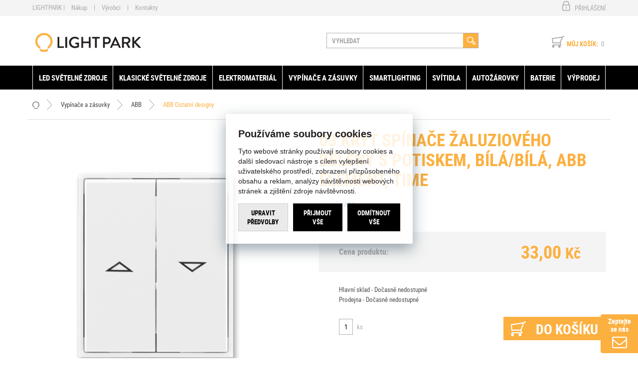

--- FILE ---
content_type: text/html; charset=utf-8
request_url: https://www.lightpark.cz/03-kryt-spinace-zaluzioveho-deleny-s-potiskem-bila-bila-abb-element-time-d98681.htm
body_size: 21699
content:

<!DOCTYPE html>
<html xmlns="http://www.w3.org/1999/xhtml" prefix="og: http://ogp.me/ns#  fb: http://www.facebook.com/2008/fbml" lang="cs">
<head><link rel="image_src" href="https://www.lightpark.cz/03-kryt-spinace-zaluzioveho-deleny-s-potiskem-bila-bila-abb-element-time-img-23276-fd-2.jpg" />
<meta property="og:image" content="https://www.lightpark.cz/03-kryt-spinace-zaluzioveho-deleny-s-potiskem-bila-bila-abb-element-time-img-23276-fd-2.jpg" />
<link rel="previewimage" href="https://www.lightpark.cz/03-kryt-spinace-zaluzioveho-deleny-s-potiskem-bila-bila-abb-element-time-img-23276-fd-2.jpg" />
<meta property="product:price:amount" content="33.0000" />
<meta property="product:price:currency" content="CZK" />
<!-- GA push cookies info -->
<script type='text/javascript'>function gtag(){dataLayer.push(arguments);}
try {  var dataLayer = dataLayer || [];  gtag('consent',  'default',  {     'functionality_storage': 'granted'    , 
'analytics_storage': 'denied'    , 
'ad_user_data': 'denied'    , 
'ad_personalization': 'denied'    , 
'marketing_storage': 'denied'    , 
'personalization_storage': 'denied'    , 
'preference_storage': 'denied' }   );  }  catch (err) { console.log('dataLayer consent.update err'); }  
</script>

<meta http-equiv="Content-Type" content="text/html; charset=utf-8" />
<meta name="title" content="03 Kryt spínače žaluziového dělený s potiskem, bílá/bílá, ABB Element, Time | Lightpark" />
<meta name="description" content="Lightpark" />
<meta name="keywords" content="Lightpark" />
<meta name="googlebot" content="snippet,archive"/>
<meta name="revisit-after" content="2 days" />
<meta name="format-detection" content="telephone=no" />
<link rel="apple-touch-icon" sizes="180x180" href="/Assets/WebDesign/favicons/apple-touch-icon.png">
<link rel="icon" type="image/png" sizes="32x32" href="/Assets/WebDesign/favicons/favicon-32x32.png">
<link rel="icon" type="image/png" sizes="16x16" href="/Assets/WebDesign/favicons/favicon-16x16.png">
<link rel="manifest" href="/Assets/WebDesign/favicons/manifest.json">
<link rel="mask-icon" href="/Assets/WebDesign/favicons/safari-pinned-tab.svg" color="#fcb040">
<meta name="msapplication-TileColor" content="#da532c">
<meta name="msapplication-config" content="/Assets/WebDesign/favicons/browserconfig.xml">
<meta name="theme-color" content="#ffffff">

<meta name="cache-control" content="no-cache" />

<meta name="viewport" content="width=device-width, initial-scale=1.0" />

<meta name="author" content="Programia s.r.o., e-mail: info@programia.cz" />

<meta property="og:title" content="03 Kryt spínače žaluziového dělený s potiskem, bílá/bílá, ABB Element, Time" />
<meta property="og:type" content="product" />
<meta property="og:site_name" content="Lightpark" />
<meta property="og:url" content="https://www.lightpark.cz/03-kryt-spinace-zaluzioveho-deleny-s-potiskem-bila-bila-abb-element-time-d98681.htm" />
<meta property="og:description" content="Lightpark"/>


<link rel="shortcut icon" href="/favicon_wwwlightparkcz.ico" />
<script>
    var lang = '';
    var currency = "CZK";
    var cultureInfo = "cs-CZ";
    var gCat = 0, gPCat = 0, gAllArticles = 0, gTags = '', gItem = 0, gProducer = 0;
    
    var waitMessage = 'Čekejte prosím ...'; 
    
</script>

<!-- CSS placeholder -->
<link href="/Css/base.css?v=3910" type="text/css"  rel="stylesheet"/>
<link href="/Css/responsive-nav.css?v=3910" type="text/css"  rel="stylesheet"/>
<link href="/Css/fancybox/jquery.fancybox.v3.5.7.min.css?v=10" type="text/css"  rel="stylesheet"/>
<link href="/Js/libman-select2/css/select2.min.css?v=10" type="text/css"  rel="stylesheet"/>
<link href="/Js/jQuery/OwlCarousel2-2.3.4/assets/owl.carousel.min.css?v=3910" type="text/css" xx rel="stylesheet"/>
<link href="/Js/jQuery/OwlCarousel2-2.3.4/assets/owl.theme.default.min.css?v=3910" type="text/css" xxx rel="stylesheet"/>
<link href="/Assets/WebDesign/css/screen.css?v=3910" type="text/css"  rel="stylesheet"/>
<link href="/Js/jquery-file-upload/css/jquery.fileupload.css?v=3910" type="text/css"  rel="stylesheet"/>
<link href="/Js/libman-jqrangeslider/css/classic.min.css?v=10" type="text/css"  rel="stylesheet"/>
<link href="/css/calendar/datepicker.css?v=3910" type="text/css"  rel="stylesheet"/>
<link href="/Js/libman-jqueryui/themes/smoothness/jquery-ui.min.css?v=3910" type="text/css" xx rel="stylesheet"/>

<!-- JS placeholder -->
<script src="/Js/libman-jquery/jquery.min.js?v=10"   ></script>
<script src="/Js/Classes.js?v=3910"   ></script>
<script src="/Js/Global.js?v=3910"   ></script>
<script src="/Js/jquery.fs.stepper.js?v=3910"   ></script>
<script src="/Js/Default.js?v=3910" async  ></script>
<script src="/Js/Whisperer.js?v=3910"   ></script>
<script src="/Js/libman-select2/js/select2.full.min.js?v=10"   ></script>
<script src="/Js/EnhancedEcommerce.js?v=3910"   ></script>
<script src="/Assets/WebDesign/site_all.js?v=3910"   ></script>
<script src="/Assets/WebDesign/site_1.js?v=3910"   ></script>
<script src="/Js/jQuery/JqueryLazy.js?v=3910"   ></script>
<script src="/Js/Counter/jbclock.js?v=3910"   ></script>
<script src="/Js/detail.js?v=3910"   ></script>
<script src="/Js/DetParam.js?v=3910"   ></script>
<script>var $h1 = 'empty'; var $title = 'empty'; var hsh = '9357AC9D9691C8AC9FA2E25FD84984BD'; var $h1Orig = '03 Kryt spínače žaluziového dělený s potiskem, bílá/bílá, ABB Element, Time'; var $titleOrig = '03 Kryt spínače žaluziového dělený s potiskem, bílá/bílá, ABB Element, Time'; var $metaDescOrig = 'Lightpark'; var $urlOrig = '/03-kryt-spinace-zaluzioveho-deleny-s-potiskem-bila-bila-abb-element-time-d98681.htm'; </script>




<meta name="robots" content="index, follow" />
<link rel="next" href="https://www.lightpark.cz/03-kryt-spinace-zaluzioveho-deleny-s-potiskem-bila-bila-abb-element-time-d98681.htm/p2/">
<!-- Google tag (gtag.js) -->
<script async src="https://www.googletagmanager.com/gtag/js?id=AW-968040751"></script>
<script>
  window.dataLayer = window.dataLayer || [];
  function gtag(){dataLayer.push(arguments);}
  gtag('js', new Date());

  gtag('config', 'AW-968040751');
</script>
<meta name="google-site-verification" content="9jLCydPsWDKKfq14wCBEMeAMIcgKf4-WHIjVIr_i5zg" /><script type="text/javascript" src="https://c.seznam.cz/js/rc.js"></script>
<script>
  var retargetingConf = {
    rtgId: 16071
  };
  if (window.rc && window.rc.retargetingHit) {
    window.rc.retargetingHit(retargetingConf);
  }
</script><script type="text/javascript" src="//c.imedia.cz/js/retargeting.js"></script> 
<script type="text/javascript">
/* <![CDATA[ */
	var seznam_retargetingId = 16071;
	if ({{dlv - pageCategory}} == "product"){
  		var seznam_itemId = {{dlv - 98681}};    //vložit ID produktu z datové vrstvy
		var seznam_pagetype = "offerdetail";
    }  
/* ]]> */
</script>
<title>
	03 Kryt spínače žaluziového dělený s potiskem, bílá/bílá, ABB Element, Time | Lightpark
</title></head>
<body onunload=""  class=' content-1 body-item notlogged client-0 b2c notvatpayer first-visit root-1576 theme-0   body-item-segment-type-bigdetail'   itemscope itemtype="https://schema.org/Product" >
    <div class="unibody Head-TopLine"><div class="content"><div class="row">
<!-- Module: ucTextMenu -->

<div class=" textMenuBox">
    <h2 class="article-link out"><a href="/magazin/">Magazín</a></h2>
<section class="textMenuBoxInner">
    <ul id="textMenu">

<li class="pl has-submenu" data-level="1"><span class='pl_sub'>LIGHTPARK</span>
<ul class="sub-menu">
<li class="mn" data-level="2"><a href="/o-nas/">O nás</a>
</li>
<li class="mn" data-level="2"><a href="/ochrana-osobnich-udaju/">Osobní údaje</a>
</li>
<li class="mn" data-level="2"><a href="/gdpr/">GDPR</a>
</li>
<li class="mn" data-level="2"><a href="/obchodni-podminky/">Obchodní podmínky</a>
</li>
<li class="mn" data-level="2"><a href="/reklamacni-rad/">Reklamační řád</a>
</li>
</ul>
</li>
<li class="pl has-submenu" data-level="1"><a href="/" class=''>Nákup</a>
<ul class="sub-menu">
<li class="mn" data-level="2"><a href="/doruceni-a-platba-1/">Doprava a doručení</a>
</li>
<li class="mn" data-level="2"><a href="/moznosti-platby/">Možnosti platby</a>
</li>
<li class="mn" data-level="2"><a href="/mnozstevni-slevy/">Množstevní slevy</a>
</li>
<li class="mn" data-level="2"><a href="/jak-reklamovat/">Vrácení zboží a reklamace</a>
</li>
</ul>
</li>
<li class="mn" data-level="1"><a href="/znacky.htm" class=''>Výrobci</a>
</li>
<li class="mn" data-level="1"><a href="/kontakty/">Kontakty</a>
</li>
</ul>

</section>
</div >
<!-- Module: ucLoginBoxLite|5 -->

    
      <div id="LoginLite" class="" >
          <span><a href="#frmLoginForm" id="linkLoginForm" rel="nofollow">Přihlášení</a></span>
<span><a href="/registrace/" rel="nofollow">Registrovat</a></span>

      </div>
      <div style="display:none" id="frmLoginFormWrap">
         <div id="frmLoginForm">
             <div class="title">Uživatel: <span>nepřihlášený</span></div>
             <form action="" method="post" id="hsLogForm" onsubmit="return checkLoginForm();" >
               <table>
                  <tr id="logFailMess"><td colspan="2"></td></tr>
                  <tr>
                     <td>
                         Uživatelské jméno (e-mail):
                     </td>
                     <td>
                         <input type="text" value="" name="logEmail"  />
                     </td>
                  </tr>
                  <tr>
                      <td>
                          Heslo
                      </td>
                      <td>
                          <input type="password" value="" name="logPass" placeholder='Zde zadejte heslo.' />
                      </td>
                  </tr>
                  <tr>
                      <td colspan="2">
                                                  <input type="submit" value="Přihlásit"  name="logAdd" />
                          <a href="/zapomenute-heslo/">— zapomněli jste heslo?</a>

                      </td>
                 </tr>
                </table>
             </form>
            
                <form method="post" id="frmExternalLogin">
                    
                        <button type="submit" class="btn btn-default btn-google" name="provider" value="Google" title="Google">
                          <span class="icon--svg">
<svg xmlns="http://www.w3.org/2000/svg" width="20" height="20"><g fill-rule="evenodd"><path fill="#4285f4" d="M19.6 10.227a11.49 11.49 0 0 0-.182-2.045H10v3.868h5.382a4.6 4.6 0 0 1-2 3.018v2.509h3.232a9.753 9.753 0 0 0 2.986-7.35z"/><path fill="#34a853" d="M10 20a9.547 9.547 0 0 0 6.618-2.423l-3.232-2.509a6.033 6.033 0 0 1-8.98-3.168H1.063v2.59A10 10 0 0 0 10 20z" data-name="Shape"/><path fill="#fbbc05" d="M4.4 11.9a5.912 5.912 0 0 1 0-3.8V5.509H1.064a10.013 10.013 0 0 0 0 8.982L4.4 11.9z" data-name="Shape"/><path fill="#ea4335" d="M10 3.977a5.4 5.4 0 0 1 3.823 1.5L16.691 2.6A9.61 9.61 0 0 0 10 0a10 10 0 0 0-8.937 5.509L4.406 8.1a5.96 5.96 0 0 1 5.6-4.123z" data-name="Shape"/><path fill="none" d="M0 0h20v20H0z" data-name="Shape"/></g></svg>
                          </span>
                          Přihlásit přes Google
                  		</button>
                    
                </form>
            
                     <ul class="addLinks">
                        
                           <li class='li-r'><a href="/registrace/" rel="nofollow">Nová registrace</a></li>
                        
                           <li class='li-lp'><a href="/zapomenute-heslo/" rel="nofollow">— zapomněli jste heslo?</a></li>
                         
                     </ul>
               

          </div>
        </div>
    </div></div></div><div class="unibody Head"><div class="content"><div class="row">
<!-- Module: ucHeadWeb -->
<a class="logo" href="/" alt="lightpark.cz">lightpark.cz</a>
<ul id="spokPesMenu">
     <li><a href="/basket-1/">Můj košík</a></li>
     <li><a href="/profil-edit/">Můj profil</a></li>
</ul>
<a id="menu-LowRes" class="menuLink-LowRes" href="#menu-LowRes"></a>
<!-- Module: ucSearchBox -->
<section id="SearchBox"   >

    <h2 class="title">Vyhledávání</h2>
<div class="SearchFormBox">
    <form action="/" method="get" id="SearchForm" >

<article class="selectSearch">
<label>VŠE</label>
</article>

                <select name="categorySearchId">
                    <option value="0">Vše</option>
            
                <option  value='1414'>
                    LED světelné zdroje
                </option>
            
                <option  value='1610'>
                    Klasické světelné zdroje
                </option>
            
                <option  value='1887'>
                    Elektromateriál
                </option>
            
                <option  value='1576'>
                    Vypínače a zásuvky
                </option>
            
                <option  value='1694'>
                    Smartlighting
                </option>
            
                <option  value='1720'>
                    Svítidla
                </option>
            
                <option  value='1515'>
                    Autožárovky
                </option>
            
                <option  value='1522'>
                    Baterie
                </option>
            
                <option  value='1669'>
                    Výprodej
                </option>
            
                </select>
            

        <input type="text" class="searchInput" placeholder="VYHLEDAT" onfocus="SrchInp(this,1,'VYHLEDAT')" onblur="SrchInp(this,0,'VYHLEDAT')" name="search" value="VYHLEDAT" id="searchId" onkeyup="goWhisperer(event);" aria-labelledby="searchButt" autocomplete="off" /><div id="Whisperer"></div>
		    <button class="btn btnSearch" type="submit" value="Hledat" id="searchButt" title="Minimální délka hledaného řetězce je 3 znaky." ></button>
        
    </form>
</div>

</section>

        <link rel="stylesheet" href="/css/select2/select2.css" type="text/css" />
        <script src="/js/select2/select2.min.js"></script>
        <script lanuage="javascript" type="text/javascript">
            $("select[name=categorySearchId]").select2();
        </script>
    



















<input type="hidden" id="suggestsearchType" value="1" /><script>var suggestSearchWordLength=3;</script>



<!-- Module: ucBasketBoxLite-->
<div id="basketBoxLite" data-item="0" data-contractor="0">
	
<p>
    <a class="icon" href="/basket-1/" rel="nofollow" >Můj košík:</a>
    <strong class="price">0,00 <small>Kč</small></strong>
    
    <a class="countLink" href="#" ><span class="basketBoxLiteItemCount">0</span></a>
</p>
    <span class='deliveryFreeInfo' >Do dopravy zdarma zbýva 9999,- Kč</span>    
    

</div>
<script>var basketItems = {}; $('#basketBoxLite').removeClass('hasItems');</script>

</div></div></div><div class="unibody Head-BotLine"><div class="content"><div class="row">
<!-- Module: ucCategoryTreeHorizontal|107 -->
<div class="CategoryTreeHorizontal category-c "><a class="menu-link" href="#menu">Menu</a><div id="menu" class="catmenu-wrap"> <ul class='categoryTree' data-level='1'> <li class=' pl has-submenu  level-1 first tree-close ' data-id='1414' data-lvl='1' > <a href='/svetelne-zdroje-led/' >   LED světelné zdroje</a>  <ul class='sub-menu' >  <li class=' pl has-submenu  level-2 level2  virtual tree-close ' data-id='1621' data-lvl='2' > <a href='/led-zarovky/' >   LED žárovky</a>  <ul class='sub-menu' >  <li class=' pl has-submenu  level-3 level2  tree-close ' data-id='1415' data-lvl='3' > <a href='/led-zarovky-klasicky-tvar/' >   tvar klasické žárovky</a>  <ul class='sub-menu' >  <li class='mn level-4 level2 ' data-id='1670' data-lvl='4' > <a href='/nahrada-za-200w/' >   náhrada za 200W</a>  </li> <li class='mn level-4 level2 ' data-id='1657' data-lvl='4' > <a href='/nahrada-za-150w/' >   náhrada za 150W</a>  </li> <li class='mn level-4 level2 ' data-id='1650' data-lvl='4' > <a href='/nahrady-do-120w/' >   náhrady do 120W</a>  </li> <li class='show-all'><a href="/led-zarovky-klasicky-tvar/">Zobrazit vše</a></li>  </ul> </li> <li class='mn level-3 level2 ' data-id='1420' data-lvl='3' > <a href='/svickove-led-zarovky/' >   tvar svíčkové žárovky</a>  </li> <li class='mn level-3 level2 ' data-id='1421' data-lvl='3' > <a href='/kapkove-led-zarovky/' >   tvar kapkové žárovky</a>  </li> <li class='mn level-3 level2 ' data-id='1424' data-lvl='3' > <a href='/led-zarovky-tvar-globe/' >   tvar Globe</a>  </li> <li class=' pl has-submenu  level-3 level2  tree-close ' data-id='1425' data-lvl='3' > <a href='/reflektorove-led-zarovky/' >   reflektorové</a>  <ul class='sub-menu' >  <li class='mn level-4 level2 ' data-id='1428' data-lvl='4' > <a href='/led-zarovky-reflektorove-r50-63-80/' >   R50/63/80</a>  </li> <li class='mn level-4 level2 ' data-id='1427' data-lvl='4' > <a href='/led-zarovky-reflektorove-mr16/' >   MR16</a>  </li> <li class='mn level-4 level2 ' data-id='1426' data-lvl='4' > <a href='/led-zarovky-reflektorove-par16/' >   PAR16</a>  </li> <li class='mn level-4 level2 ' data-id='1429' data-lvl='4' > <a href='/led-zarovky-reflektorove-par20-30-38/' >   PAR20/30/38</a>  </li> <li class='mn level-4 level2 ' data-id='1430' data-lvl='4' > <a href='/led-zarovky-reflektorove-ar111/' >   AR111</a>  </li> <li class='show-all'><a href="/reflektorove-led-zarovky/">Zobrazit vše</a></li>  </ul> </li> <li class='mn level-3 level2 ' data-id='1432' data-lvl='3' > <a href='/kapslove-led-zarovky/' >   kapsle</a>  </li> <li class='show-all'><a href="/led-zarovky/">Zobrazit vše</a></li>  </ul> </li> <li class=' pl has-submenu  level-2 level2  tree-close ' data-id='1433' data-lvl='2' > <a href='/led-zarivky/' >   LED zářivky a zářivkové trubice</a>  <ul class='sub-menu' >  <li class='mn level-3 level2 ' data-id='1671' data-lvl='3' > <a href='/nahrady-za-trubice-t5/' >   náhrady za trubice T5</a>  </li> <li class='mn level-3 level2 ' data-id='1687' data-lvl='3' > <a href='/nahrady-za-trubice-t8/' >   náhrady za trubice T8</a>  </li> <li class='show-all'><a href="/led-zarivky/">Zobrazit vše</a></li>  </ul> </li> <li class=' pl has-submenu  level-2 level2  tree-close ' data-id='1561' data-lvl='2' > <a href='/led-pasky-a-prislusenstvi/' >   LED pásky a příslušenství</a>  <ul class='sub-menu' >  <li class=' pl has-submenu  level-3 level2  tree-close ' data-id='1562' data-lvl='3' > <a href='/led-pasky/' >   LED pásky</a>  <ul class='sub-menu' >  <li class='mn level-4 level2 ' data-id='1564' data-lvl='4' > <a href='/led-pasky-ip68/' >   krytí IP68</a>  </li> <li class='show-all'><a href="/led-pasky/">Zobrazit vše</a></li>  </ul> </li> <li class='mn level-3 level2 ' data-id='1569' data-lvl='3' > <a href='/profily-pro-led-pasky/' >   profly a lišty</a>  </li> <li class='show-all'><a href="/led-pasky-a-prislusenstvi/">Zobrazit vše</a></li>  </ul> </li> <li class='mn level-2 level2 ' data-id='1435' data-lvl='2' > <a href='/specialni-led-zarovky/' >   speciální</a>  </li> <li class=' pl has-submenu  level-2 level2  tree-close ' data-id='1688' data-lvl='2' > <a href='/plug-in/' >   Plug-in</a>  <ul class='sub-menu' >  <li class='mn level-3 level2 ' data-id='1689' data-lvl='3' > <a href='/rady-d-d-e/' >   řady D (D/E)</a>  </li> <li class='mn level-3 level2 ' data-id='1691' data-lvl='3' > <a href='/rady-l/' >   řady L</a>  </li> <li class='mn level-3 level2 ' data-id='1692' data-lvl='3' > <a href='/rady-s-s-e/' >   řady S (S/E)</a>  </li> <li class='show-all'><a href="/plug-in/">Zobrazit vše</a></li>  </ul> </li> <li class='mn level-2 level2  virtual' data-id='1639' data-lvl='2' > <a href='/smart-sv-zdroje/?sort=low' >   Smart světelné zdroje</a>  </li> <li class='show-all'><a href="/svetelne-zdroje-led/">Zobrazit vše</a></li>  </ul> </li> <li class=' pl has-submenu  level-1 virtual tree-close ' data-id='1610' data-lvl='1' > <a href='/klasicke-svetelne-zdroje/' >   Klasické světelné zdroje</a>  <ul class='sub-menu' >  <li class=' pl has-submenu  level-2 level2  tree-close ' data-id='1484' data-lvl='2' > <a href='/vybojky/' >   Výbojky</a>  <ul class='sub-menu' >  <li class=' pl has-submenu  level-3 level2  tree-close ' data-id='1485' data-lvl='3' > <a href='/halogenidove-vybojky/' >   halogenidové výbojky</a>  <ul class='sub-menu' >  <li class='mn level-4 level2 ' data-id='1551' data-lvl='4' > <a href='/vybojky-osram-powerstar-hqi-e/' >   Osram POWERSTAR HQI-E</a>  </li> <li class='mn level-4 level2 ' data-id='1548' data-lvl='4' > <a href='/vybojky-osram-powerstar-hqi-t/' >   Osram POWERSTAR HQI-T</a>  </li> <li class='mn level-4 level2 ' data-id='1495' data-lvl='4' > <a href='/vybojky-philips-master-cdm-r/' >   Philips MASTER CDM-R</a>  </li> <li class='mn level-4 level2 ' data-id='1494' data-lvl='4' > <a href='/vybojky-philips-master-cdm-r-111/' >   Philips MASTER CDM-R 111</a>  </li> <li class='mn level-4 level2 ' data-id='1486' data-lvl='4' > <a href='/vybojky-philips-master-cdm-t/' >   Philips MASTER CDM-T</a>  </li> <li class='mn level-4 level2 ' data-id='1488' data-lvl='4' > <a href='/vybojky-philips-master-cdm-tc/' >   Philips MASTER CDM-TC</a>  </li> <li class='mn level-4 level2 ' data-id='1489' data-lvl='4' > <a href='/vybojky-philips-master-cdm-tc-elite/' >   Philips MASTER CDM-TC Elite</a>  </li> <li class='mn level-4 level2 ' data-id='1492' data-lvl='4' > <a href='/vybojky-philips-master-cdm-td/' >   Philips MASTER CDM-TD</a>  </li> <li class='mn level-4 level2 ' data-id='1490' data-lvl='4' > <a href='/vybojky-philips-master-cdm-tm/' >   Philips MASTER CDM-Tm</a>  </li> <li class='mn level-4 level2 ' data-id='1554' data-lvl='4' > <a href='/vybojky-philips-master-colour-cdm-rm/' >   Philips MASTER Colour CDM-Rm</a>  </li> <li class='show-all'><a href="/halogenidove-vybojky/">Zobrazit vše</a></li>  </ul> </li> <li class=' pl has-submenu  level-3 level2  tree-close ' data-id='1496' data-lvl='3' > <a href='/sodikove-vybojky/' >   sodíkové výbojky</a>  <ul class='sub-menu' >  <li class='mn level-4 level2 ' data-id='1498' data-lvl='4' > <a href='/vybojky-osram-vialox-nav-e/' >   Osram VIALOX NAV-E</a>  </li> <li class='mn level-4 level2 ' data-id='1497' data-lvl='4' > <a href='/vybojky-osram-vialox-nav-t/' >   Osram VIALOX NAV-T</a>  </li> <li class='mn level-4 level2 ' data-id='1500' data-lvl='4' > <a href='/vybojky-philips-master-sdw-tg/' >   Philips MASTER SDW-TG</a>  </li> <li class='mn level-4 level2 ' data-id='1501' data-lvl='4' > <a href='/vybojky-philips-master-son-t-pia/' >   Philips SON-T PIA</a>  </li> <li class='show-all'><a href="/sodikove-vybojky/">Zobrazit vše</a></li>  </ul> </li> <li class='mn level-3 level2  virtual' data-id='1632' data-lvl='3' > <a href='/autozarovky/?par=produktova-rada|xenarc' >   xenonové výbojky (autožárovky)</a>  </li> <li class='show-all'><a href="/vybojky/">Zobrazit vše</a></li>  </ul> </li> <li class=' pl has-submenu  level-2 level2  tree-close ' data-id='1478' data-lvl='2' > <a href='/zarivkove-trubice/' >   Zářivky a zářivkové trubice</a>  <ul class='sub-menu' >  <li class='mn level-3 level2  virtual' data-id='1913' data-lvl='3' > <a href='/doprodej-zarivek/' >   Doprodej zářivek</a>  </li> <li class='mn level-3 level2 ' data-id='1482' data-lvl='3' > <a href='/kruhove-zarivkove-trubice/' >   kruhové zářivkové trubice</a>  </li> <li class='mn level-3 level2  virtual' data-id='1633' data-lvl='3' > <a href='/led-trubice/' >   LED zářivkové trubice</a>  </li> <li class=' pl has-submenu  level-3 level2  tree-close ' data-id='1479' data-lvl='3' > <a href='/linearni-zarivkove-trubice/' >   lineární zářivkové trubice</a>  <ul class='sub-menu' >  <li class='mn level-4 level2 ' data-id='1481' data-lvl='4' > <a href='/zarivkove-trubice-t5/' >   trubice T5</a>  </li> <li class='mn level-4 level2 ' data-id='1480' data-lvl='4' > <a href='/zarivkove-trubice-t8/' >   trubice T8</a>  </li> <li class='show-all'><a href="/linearni-zarivkove-trubice/">Zobrazit vše</a></li>  </ul> </li> <li class='show-all'><a href="/zarivkove-trubice/">Zobrazit vše</a></li>  </ul> </li> <li class=' pl has-submenu  level-2 level2  tree-close ' data-id='1446' data-lvl='2' > <a href='/nastrcne-zarivky/' >   Nástrčné zářivky</a>  <ul class='sub-menu' >  <li class='mn level-3 level2 ' data-id='1448' data-lvl='3' > <a href='/nastrcne-zarivky-rada-d-d-e-pl-c/' >   řada D;D/E; PL-C</a>  </li> <li class='mn level-3 level2 ' data-id='1449' data-lvl='3' > <a href='/nastrcne-zarivky-rada-l/' >   řada L</a>  </li> <li class='mn level-3 level2 ' data-id='1450' data-lvl='3' > <a href='/nastrcne-zarivky-rada-t-t-e/' >   řada T;T/E</a>  </li> <li class='show-all'><a href="/nastrcne-zarivky/">Zobrazit vše</a></li>  </ul> </li> <li class=' pl has-submenu  level-2 level2  tree-close ' data-id='1467' data-lvl='2' > <a href='/zarovky/' >   Žárovky</a>  <ul class='sub-menu' >  <li class=' pl has-submenu  level-3 level2  tree-close ' data-id='1468' data-lvl='3' > <a href='/klasicke-zarovky/' >   klasické</a>  <ul class='sub-menu' >  <li class='mn level-4 level2 ' data-id='1471' data-lvl='4' > <a href='/klasicke-kapkove-zarovky/' >   tvar kapkové žárovky</a>  </li> <li class='mn level-4 level2 ' data-id='1469' data-lvl='4' > <a href='/zarovky-klasicky-tvar/' >   tvar klasické žárovky</a>  </li> <li class='mn level-4 level2 ' data-id='1470' data-lvl='4' > <a href='/klasicke-svickove-zarovky/' >   tvar svíčkové žárovky</a>  </li> <li class='show-all'><a href="/klasicke-zarovky/">Zobrazit vše</a></li>  </ul> </li> <li class='mn level-3 level2  virtual' data-id='1630' data-lvl='3' > <a href='/led-zarovky/' >   LED žárovky</a>  </li> <li class='mn level-3 level2 ' data-id='1477' data-lvl='3' > <a href='/reflektorove-zarovky/' >   reflektorové</a>  </li> <li class='mn level-3 level2 ' data-id='1476' data-lvl='3' > <a href='/specialni-zarovky/' >   speciální</a>  </li> <li class='mn level-3 level2 ' data-id='1474' data-lvl='3' > <a href='/trubkove-zarovky/' >   trubkové a hruškové</a>  </li> <li class='mn level-3 level2  virtual' data-id='1631' data-lvl='3' > <a href='/kompaktni-zarivky/' >   úsporné žárovky</a>  </li> <li class='show-all'><a href="/zarovky/">Zobrazit vše</a></li>  </ul> </li> <li class=' pl has-submenu  level-2 level2  tree-close ' data-id='1452' data-lvl='2' > <a href='/halogenove-zarovky/' >   Halogenové žárovky</a>  <ul class='sub-menu' >  <li class=' pl has-submenu  level-3 level2  tree-close ' data-id='1456' data-lvl='3' > <a href='/halogenove-reflektorove-zarovky/' >   reflektorové</a>  <ul class='sub-menu' >  <li class='mn level-4 level2 ' data-id='1458' data-lvl='4' > <a href='/halogenove-reflektorove-zarovky-mr11/' >   MR11</a>  </li> <li class='mn level-4 level2 ' data-id='1459' data-lvl='4' > <a href='/halogenove-reflektorove-zarovky-mr16/' >   MR16</a>  </li> <li class='show-all'><a href="/halogenove-reflektorove-zarovky/">Zobrazit vše</a></li>  </ul> </li> <li class='mn level-3 level2 ' data-id='1464' data-lvl='3' > <a href='/halogenove-zarovky-kapsle/' >   kapsle</a>  </li> <li class='mn level-3 level2 ' data-id='1465' data-lvl='3' > <a href='/linearni-halogenove-zarovky/' >   lineární</a>  </li> <li class='mn level-3 level2 ' data-id='1466' data-lvl='3' > <a href='/specialni-halogenove-zarovky/' >   speciální</a>  </li> <li class='show-all'><a href="/halogenove-zarovky/">Zobrazit vše</a></li>  </ul> </li> <li class='show-all'><a href="/klasicke-svetelne-zdroje/">Zobrazit vše</a></li>  </ul> </li> <li class=' pl has-submenu  level-1 tree-close ' data-id='1887' data-lvl='1' > <a href='/elmat/' >   Elektromateriál</a>  <ul class='sub-menu' >  <li class=' pl has-submenu  level-2 level2  tree-close ' data-id='1888' data-lvl='2' > <a href='/elmat-antenni-technika/' >   anténní technika</a>  <ul class='sub-menu' >  <li class='mn level-3 level2 ' data-id='1795' data-lvl='3' > <a href='/elmat-antenni-technika-kabely/' >   kabely</a>  </li> <li class='mn level-3 level2 ' data-id='1796' data-lvl='3' > <a href='/elmat-antenni-technika-konektory/' >   konektory</a>  </li> <li class='mn level-3 level2 ' data-id='1798' data-lvl='3' > <a href='/elmat-antenni-technika-ucastnicke-snury/' >   účastnické sňůry</a>  </li> <li class='show-all'><a href="/elmat-antenni-technika/">Zobrazit vše</a></li>  </ul> </li> <li class=' pl has-submenu  level-2 level2  tree-close ' data-id='1890' data-lvl='2' > <a href='/elmat-kabely-a-buzirky/' >   kabely a bužírky</a>  <ul class='sub-menu' >  <li class=' pl has-submenu  level-3 level2  tree-close ' data-id='1806' data-lvl='3' > <a href='/elmat-kabely-a-buzirky-kabely-m/' >   kabely - metráž</a>  <ul class='sub-menu' >  <li class='mn level-4 level2 ' data-id='1809' data-lvl='4' > <a href='/elmat-kabely-a-buzirky-kabely-m-datove/' >   datové</a>  </li> <li class='mn level-4 level2 ' data-id='1810' data-lvl='4' > <a href='/elmat-kabely-a-buzirky-kabely-m-multimedialni/' >   multimediální</a>  </li> <li class='mn level-4 level2 ' data-id='1808' data-lvl='4' > <a href='/elmat-kabely-a-buzirky-kabely-m-silove/' >   silové</a>  </li> <li class='mn level-4 level2 ' data-id='1813' data-lvl='4' > <a href='/elmat-kabely-a-buzirky-kabely-m-silove-vodice/' >   silové vodiče</a>  </li> <li class='show-all'><a href="/elmat-kabely-a-buzirky-kabely-m/">Zobrazit vše</a></li>  </ul> </li> <li class=' pl has-submenu  level-3 level2  tree-close ' data-id='1814' data-lvl='3' > <a href='/elmat-kabely-a-buzirky-kabely-ukoncene/' >   kabely - ukončené</a>  <ul class='sub-menu' >  <li class='mn level-4 level2 ' data-id='1815' data-lvl='4' > <a href='/elmat-kabely-a-buzirky-kabely-ukoncene-datove/' >   datové</a>  </li> <li class='mn level-4 level2 ' data-id='1816' data-lvl='4' > <a href='/elmat-kabely-a-buzirky-kabely-ukoncene-multimedialni/' >   multimediální</a>  </li> <li class='show-all'><a href="/elmat-kabely-a-buzirky-kabely-ukoncene/">Zobrazit vše</a></li>  </ul> </li> <li class='mn level-3 level2 ' data-id='1819' data-lvl='3' > <a href='/elmat-kabely-a-buzirky-ukoncovaci-prvky/' >   ukončovací prvky</a>  </li> <li class='show-all'><a href="/elmat-kabely-a-buzirky/">Zobrazit vše</a></li>  </ul> </li> <li class=' pl has-submenu  level-2 level2  tree-close ' data-id='1895' data-lvl='2' > <a href='/elmat-krabice/' >   krabice</a>  <ul class='sub-menu' >  <li class='mn level-3 level2 ' data-id='1829' data-lvl='3' > <a href='/elmat-krabice-do-sadrokartonu/' >   do sádrokartonu</a>  </li> <li class='mn level-3 level2 ' data-id='1824' data-lvl='3' > <a href='/elmat-krabice-do-zatepleni/' >   do zateplení</a>  </li> <li class='mn level-3 level2 ' data-id='1826' data-lvl='3' > <a href='/elmat-krabice-listove/' >   lištové</a>  </li> <li class='mn level-3 level2 ' data-id='1827' data-lvl='3' > <a href='/elmat-krabice-na-omitku/' >   na omítku</a>  </li> <li class='mn level-3 level2 ' data-id='1831' data-lvl='3' > <a href='/elmat-krabice-pod-omitku/' >   pod omítku</a>  </li> <li class='mn level-3 level2 ' data-id='1830' data-lvl='3' > <a href='/elmat-krabice-vicka/' >   víčka</a>  </li> <li class='show-all'><a href="/elmat-krabice/">Zobrazit vše</a></li>  </ul> </li> <li class=' pl has-submenu  level-2 level2  tree-close ' data-id='1896' data-lvl='2' > <a href='/elmat-mudolarni-pristroje/' >   modulární přístroje</a>  <ul class='sub-menu' >  <li class='mn level-3 level2 ' data-id='1833' data-lvl='3' > <a href='/elmat-modularni-pristroje-din-listy/' >   DIN lišty</a>  </li> <li class='mn level-3 level2 ' data-id='1832' data-lvl='3' > <a href='/elmat-modularni-pristroje-chranice/' >   chrániče</a>  </li> <li class='mn level-3 level2 ' data-id='1835' data-lvl='3' > <a href='/elmat-modularni-pristroje-jistice/' >   jističe</a>  </li> <li class='mn level-3 level2 ' data-id='1837' data-lvl='3' > <a href='/elmat-modularni-pristroje-ostatni/' >   ostatní</a>  </li> <li class='mn level-3 level2 ' data-id='1836' data-lvl='3' > <a href='/elmat-modularni-pristroje-propojovaci-listy/' >   propojovací lišty</a>  </li> <li class='mn level-3 level2 ' data-id='1838' data-lvl='3' > <a href='/elmat-modularni-pristroje-rele/' >   relé</a>  </li> <li class='mn level-3 level2 ' data-id='1840' data-lvl='3' > <a href='/elmat-modularni-pristroje-stykace/' >   stykače</a>  </li> <li class='mn level-3 level2 ' data-id='1841' data-lvl='3' > <a href='/elmat-modularni-pristroje-vypinace/' >   vypínače</a>  </li> <li class='mn level-3 level2 ' data-id='1903' data-lvl='3' > <a href='/elmat-modularni-pristroje-zvonky/' >   zvonky</a>  </li> <li class='show-all'><a href="/elmat-mudolarni-pristroje/">Zobrazit vše</a></li>  </ul> </li> <li class=' pl has-submenu  level-2 level2  tree-close ' data-id='1897' data-lvl='2' > <a href='/elmat-naradi-a-spotrebice/' >   nářadí a spotřebiče</a>  <ul class='sub-menu' >  <li class='mn level-3 level2 ' data-id='1845' data-lvl='3' > <a href='/elmat-naradi-a-spotrebice-ostatni/' >   ostatní</a>  </li> <li class='mn level-3 level2 ' data-id='1849' data-lvl='3' > <a href='/elmat-naradi-a-spotrebice-zkousecky/' >   zkoušečky</a>  </li> <li class='show-all'><a href="/elmat-naradi-a-spotrebice/">Zobrazit vše</a></li>  </ul> </li> <li class=' pl has-submenu  level-2 level2  tree-close ' data-id='1889' data-lvl='2' > <a href='/elmat-pojistky/' >   pojistky</a>  <ul class='sub-menu' >  <li class=' pl has-submenu  level-3 level2  tree-close ' data-id='1799' data-lvl='3' > <a href='/elmat-pojistky-pojistky/' >   pojistky</a>  <ul class='sub-menu' >  <li class='mn level-4 level2 ' data-id='1800' data-lvl='4' > <a href='/elmat-pojistky-pojistky-keramicke/' >   keramické</a>  </li> <li class='mn level-4 level2 ' data-id='1801' data-lvl='4' > <a href='/elmat-pojistky-pojistky-nozove/' >   nožové</a>  </li> <li class='mn level-4 level2 ' data-id='1802' data-lvl='4' > <a href='/elmat-pojistky-pojistky-sklenene/' >   skleněné</a>  </li> <li class='show-all'><a href="/elmat-pojistky-pojistky/">Zobrazit vše</a></li>  </ul> </li> <li class='show-all'><a href="/elmat-pojistky/">Zobrazit vše</a></li>  </ul> </li> <li class=' pl has-submenu  level-2 level2  tree-close ' data-id='1898' data-lvl='2' > <a href='/elmat-prodluzky-a-snury/' >   prodlužky a šňůry</a>  <ul class='sub-menu' >  <li class='mn level-3 level2 ' data-id='1850' data-lvl='3' > <a href='/elmat-prodluzky-a-snury-bubny/' >   bubny</a>  </li> <li class='mn level-3 level2 ' data-id='1851' data-lvl='3' > <a href='/elmat-prodluzky-a-snury-flexosnury/' >   flexošňůry</a>  </li> <li class='mn level-3 level2 ' data-id='1853' data-lvl='3' > <a href='/elmat-prodluzky-a-snury-prodluzky/' >   prodlužky</a>  </li> <li class='show-all'><a href="/elmat-prodluzky-a-snury/">Zobrazit vše</a></li>  </ul> </li> <li class=' pl has-submenu  level-2 level2  tree-close ' data-id='1899' data-lvl='2' > <a href='/elmat-rozvodnice-a-rozvadece/' >   rozvodníce a rozváděče</a>  <ul class='sub-menu' >  <li class='mn level-3 level2 ' data-id='1854' data-lvl='3' > <a href='/elmat-rozvodnice-a-rozvadece-na-omitku/' >   na omítku</a>  </li> <li class='mn level-3 level2 ' data-id='1859' data-lvl='3' > <a href='/elmat-rozvodnice-a-rozvadece-pod-omitku/' >   pod omítku</a>  </li> <li class=' pl has-submenu  level-3 level2  tree-close ' data-id='1856' data-lvl='3' > <a href='/elmat-rozvodnice-a-rozvadece-vystrojene/' >   vystrojené</a>  <ul class='sub-menu' >  <li class='mn level-4 level2 ' data-id='1857' data-lvl='4' > <a href='/elmat-rozvodnice-a-rozvadece-vystrojene-rozvadece/' >   rozváděče</a>  </li> <li class='mn level-4 level2 ' data-id='1858' data-lvl='4' > <a href='/elmat-rozvodnice-a-rozvadece-vystrojene-rozvodnice/' >   rozvodnice</a>  </li> <li class='show-all'><a href="/elmat-rozvodnice-a-rozvadece-vystrojene/">Zobrazit vše</a></li>  </ul> </li> <li class='show-all'><a href="/elmat-rozvodnice-a-rozvadece/">Zobrazit vše</a></li>  </ul> </li> <li class='mn level-2 level2 ' data-id='1894' data-lvl='2' > <a href='/elmat-stahovaci-pasky/' >   stahovací pásky</a>  </li> <li class='mn level-2 level2 ' data-id='1912' data-lvl='2' > <a href='/svitilny/' >   Svítilny</a>  </li> <li class=' pl has-submenu  level-2 level2  tree-close ' data-id='1900' data-lvl='2' > <a href='/elmat-svorkovnice/' >   svorkovnice</a>  <ul class='sub-menu' >  <li class='mn level-3 level2 ' data-id='1861' data-lvl='3' > <a href='/elmat-svorkovnice-nulove-mustky/' >   nulové můstky</a>  </li> <li class='mn level-3 level2 ' data-id='1862' data-lvl='3' > <a href='/elmat-svorkovnice-ostatni/' >   ostatní</a>  </li> <li class='mn level-3 level2 ' data-id='1863' data-lvl='3' > <a href='/elmat-svorkovnice-radove/' >   řadové</a>  </li> <li class='mn level-3 level2 ' data-id='1864' data-lvl='3' > <a href='/elmat-svorkovnice-venecky/' >   věnečky</a>  </li> <li class='mn level-3 level2 ' data-id='1865' data-lvl='3' > <a href='/elmat-svorkovnice-wago-svorky/' >   WAGO svorky</a>  </li> <li class='show-all'><a href="/elmat-svorkovnice/">Zobrazit vše</a></li>  </ul> </li> <li class=' pl has-submenu  level-2 level2  tree-close ' data-id='1901' data-lvl='2' > <a href='/elmat-ulozny-material/' >   úložný materiál</a>  <ul class='sub-menu' >  <li class='mn level-3 level2 ' data-id='1866' data-lvl='3' > <a href='/elmat-ulozny-material-chranicky/' >   chráničky</a>  </li> <li class='mn level-3 level2 ' data-id='1867' data-lvl='3' > <a href='/elmat-ulozny-material-kanaly/' >   kanály</a>  </li> <li class='mn level-3 level2 ' data-id='1868' data-lvl='3' > <a href='/elmat-ulozny-material-listy/' >   lišty</a>  </li> <li class=' pl has-submenu  level-3 level2  tree-close ' data-id='1869' data-lvl='3' > <a href='/elmat-ulozny-material-trubky/' >   trubky</a>  <ul class='sub-menu' >  <li class='mn level-4 level2 ' data-id='1870' data-lvl='4' > <a href='/elmat-ulozny-material-trubky-prislusenstvi/' >   příslušenství</a>  </li> <li class='show-all'><a href="/elmat-ulozny-material-trubky/">Zobrazit vše</a></li>  </ul> </li> <li class='show-all'><a href="/elmat-ulozny-material/">Zobrazit vše</a></li>  </ul> </li> <li class=' pl has-submenu  level-2 level2  tree-close ' data-id='1892' data-lvl='2' > <a href='/elmat-upevnovaci-material/' >   upevňovací materiál</a>  <ul class='sub-menu' >  <li class='mn level-3 level2 ' data-id='1820' data-lvl='3' > <a href='/elmat-upevnovaci-material-izolace-a-lubrikanty/' >   izolace a lubrikanty</a>  </li> <li class='mn level-3 level2 ' data-id='1821' data-lvl='3' > <a href='/elmat-upevnovaci-material-izolacni-pasky/' >   izolační pásky</a>  </li> <li class='mn level-3 level2 ' data-id='1822' data-lvl='3' > <a href='/elmat-upevnovaci-material-vyvodky/' >   vývodky</a>  </li> <li class='show-all'><a href="/elmat-upevnovaci-material/">Zobrazit vše</a></li>  </ul> </li> <li class='mn level-2 level2 ' data-id='1893' data-lvl='2' > <a href='/elmat-uzemneni-a-hromosvod/' >   uzemnění a hromosvody</a>  </li> <li class=' pl has-submenu  level-2 level2  tree-close ' data-id='1902' data-lvl='2' > <a href='/elmat-vidlice-a-zasuvky/' >   vidlice + zásuvky</a>  <ul class='sub-menu' >  <li class=' pl has-submenu  level-3 level2  tree-close ' data-id='1872' data-lvl='3' > <a href='/elmat-vidlice-a-zasuvky-adaptery/' >   adaptéry</a>  <ul class='sub-menu' >  <li class='mn level-4 level2 ' data-id='1873' data-lvl='4' > <a href='/elmat-vidlice-a-zasuvky-adaptery-cestovni/' >   cestovní</a>  </li> <li class='mn level-4 level2 ' data-id='1876' data-lvl='4' > <a href='/elmat-vidlice-a-zasuvky-adaptery-rozbocovaci/' >   rozbočovací</a>  </li> <li class='mn level-4 level2 ' data-id='1877' data-lvl='4' > <a href='/elmat-vidlice-a-zasuvky-adaptery-spinaci/' >   spínací</a>  </li> <li class='show-all'><a href="/elmat-vidlice-a-zasuvky-adaptery/">Zobrazit vše</a></li>  </ul> </li> <li class='mn level-3 level2 ' data-id='1881' data-lvl='3' > <a href='/elmat-vidlice-a-zasuvky-mezisnuraky/' >   mezišňůráky</a>  </li> <li class='mn level-3 level2 ' data-id='1879' data-lvl='3' > <a href='/elmat-vidlice-a-zasuvky-vicepolove/' >   vícepólové</a>  </li> <li class='mn level-3 level2 ' data-id='1885' data-lvl='3' > <a href='/elmat-vidlice-a-zasuvky-vidlice/' >   vidlice</a>  </li> <li class='mn level-3 level2 ' data-id='1886' data-lvl='3' > <a href='/elmat-vidlice-a-zasuvky-zasuvky/' >   zásuvky</a>  </li> <li class='show-all'><a href="/elmat-vidlice-a-zasuvky/">Zobrazit vše</a></li>  </ul> </li> <li class='mn level-2 level2 ' data-id='1842' data-lvl='2' > <a href='/elmat-zvonky-a-gongy/' >   zvonky a gongy</a>  </li> <li class=' pl has-submenu  level-2 level2  tree-close ' data-id='1904' data-lvl='2' > <a href='/predradniky-a-trafa/' >   Předřadníky a trafa</a>  <ul class='sub-menu' >  <li class=' pl has-submenu  level-3 level2  tree-close ' data-id='1905' data-lvl='3' > <a href='/predradniky-trafa-pro-vybojky/' >   pro výbojky</a>  <ul class='sub-menu' >  <li class='mn level-4 level2 ' data-id='1907' data-lvl='4' > <a href='/tlumivky-pro-vybojky/' >   -tlumivky</a>  </li> <li class='mn level-4 level2 ' data-id='1908' data-lvl='4' > <a href='/zapalovace-pro-vybojky/' >   -zapalovače</a>  </li> <li class='show-all'><a href="/predradniky-trafa-pro-vybojky/">Zobrazit vše</a></li>  </ul> </li> <li class='mn level-3 level2 ' data-id='1910' data-lvl='3' > <a href='/predradniky-a-trafa-pro-zarivky/' >   pro zářivky</a>  </li> <li class='show-all'><a href="/predradniky-a-trafa/">Zobrazit vše</a></li>  </ul> </li> <li class='show-all'><a href="/elmat/">Zobrazit vše</a></li>  </ul> </li> <li class=' pl has-submenu  level-1 tree-close ' data-id='1576' data-lvl='1' > <a href='/vypinace-a-zasuvky-schneider/' >   Vypínače a zásuvky</a>  <ul class='sub-menu' >  <li class=' pl has-submenu  level-2 level2  tree-close ' data-id='1661' data-lvl='2' > <a href='/abb/' >   ABB</a>  <ul class='sub-menu' >  <li class='mn level-3 level2 ' data-id='1662' data-lvl='3' > <a href='/abb-pristroje/' >   ABB přístroje</a>  </li> <li class='mn level-3 level2 ' data-id='1663' data-lvl='3' > <a href='/abb-tango/' >   ABB Tango</a>  </li> <li class='mn level-3 level2 ' data-id='1664' data-lvl='3' > <a href='/abb-praktik/' >   ABB Praktik</a>  </li> <li class='mn level-3 level2 ' data-id='1665' data-lvl='3' > <a href='/abb-swing-a-classic/' >   ABB Swing a Classic</a>  </li> <li class='mn level-3 level2 ' data-id='1666' data-lvl='3' > <a href='/abb-ostatni-designy/' >   ABB Ostatní designy</a>  </li> <li class='show-all'><a href="/abb/">Zobrazit vše</a></li>  </ul> </li> <li class=' pl has-submenu  level-2 level2  tree-close ' data-id='1577' data-lvl='2' > <a href='/vypinace-a-zasuvky-schneider-unica/' >   Schneider UNICA</a>  <ul class='sub-menu' >  <li class='mn level-3 level2 ' data-id='1915' data-lvl='3' > <a href='/unica-strojky-1/' >   UNICA strojky</a>  </li> <li class='mn level-3 level2 ' data-id='1918' data-lvl='3' > <a href='/unica-studio/' >   UNICA STUDIO</a>  </li> <li class='mn level-3 level2 ' data-id='1917' data-lvl='3' > <a href='/unica-studio-colors/' >   UNICA STUDIO Colors</a>  </li> <li class='mn level-3 level2 ' data-id='1920' data-lvl='3' > <a href='/unica-metal/' >   UNICA STUDIO Metal</a>  </li> <li class='mn level-3 level2 ' data-id='1916' data-lvl='3' > <a href='/unica-studio-outline/' >   UNICA STUDIO Outline</a>  </li> <li class='show-all'><a href="/vypinace-a-zasuvky-schneider-unica/">Zobrazit vše</a></li>  </ul> </li> <li class=' pl has-submenu  level-2 level2  tree-close ' data-id='1583' data-lvl='2' > <a href='/vypinace-a-zasuvky-schneider-asfora/' >   Schneider ASFORA</a>  <ul class='sub-menu' >  <li class='mn level-3 level2 ' data-id='1584' data-lvl='3' > <a href='/komplety-schneider-asfora/' >   komplety</a>  </li> <li class='mn level-3 level2 ' data-id='1585' data-lvl='3' > <a href='/prislusenstvi-schneider-asfora/' >   příslušenství</a>  </li> <li class='show-all'><a href="/vypinace-a-zasuvky-schneider-asfora/">Zobrazit vše</a></li>  </ul> </li> <li class='mn level-2 level2 ' data-id='1589' data-lvl='2' > <a href='/vypinace-a-zasuvky-schneider-cedar/' >   Schneider CEDAR</a>  </li> <li class='mn level-2 level2 ' data-id='1921' data-lvl='2' > <a href='/schneider-mureva/' >   Schneider MUREVA</a>  </li> <li class='mn level-2 level2 ' data-id='1922' data-lvl='2' > <a href='/schneider-sedna/' >   Schneider SEDNA</a>  </li> <li class='show-all'><a href="/vypinace-a-zasuvky-schneider/">Zobrazit vše</a></li>  </ul> </li> <li class=' pl has-submenu  level-1 tree-close ' data-id='1694' data-lvl='1' > <a href='/smartlighting/' >   Smartlighting</a>  <ul class='sub-menu' >  <li class=' pl has-submenu  level-2 level2  tree-close ' data-id='1712' data-lvl='2' > <a href='/smart-sv-zdroje/' >   Světelné zdroje</a>  <ul class='sub-menu' >  <li class='mn level-3 level2 ' data-id='1713' data-lvl='3' > <a href='/smart-tvar-zarovky/' >   tvar žárovky</a>  </li> <li class='mn level-3 level2 ' data-id='1714' data-lvl='3' > <a href='/samrt-tvar-svicky/' >   tvar svíčky</a>  </li> <li class='mn level-3 level2 ' data-id='1717' data-lvl='3' > <a href='/smart-tvar-kapky/' >   tvar kapky</a>  </li> <li class='mn level-3 level2 ' data-id='1715' data-lvl='3' > <a href='/smart-tvar-globe/' >   tvar globe</a>  </li> <li class='mn level-3 level2 ' data-id='1718' data-lvl='3' > <a href='/smart-tvar-reflektoru/' >   tvar reflektoru</a>  </li> <li class='mn level-3 level2 ' data-id='1719' data-lvl='3' > <a href='/smart-tvar-st/' >   tvar ST</a>  </li> <li class='show-all'><a href="/smart-sv-zdroje/">Zobrazit vše</a></li>  </ul> </li> <li class=' pl has-submenu  level-2 level2  tree-close ' data-id='1698' data-lvl='2' > <a href='/smart-svitidla/' >   Svítidla</a>  <ul class='sub-menu' >  <li class=' pl has-submenu  level-3 level2  tree-close ' data-id='1706' data-lvl='3' > <a href='/smart-venkovni/' >   venkovní</a>  <ul class='sub-menu' >  <li class='mn level-4 level2 ' data-id='1709' data-lvl='4' > <a href='/smart-venkovni-prisazena/' >   přisazená</a>  </li> <li class='mn level-4 level2 ' data-id='1707' data-lvl='4' > <a href='/smart-venkovni-sloupky/' >   sloupky</a>  </li> <li class='show-all'><a href="/smart-venkovni/">Zobrazit vše</a></li>  </ul> </li> <li class=' pl has-submenu  level-3 level2  tree-close ' data-id='1699' data-lvl='3' > <a href='/smart-vnitrni/' >   vnitřní</a>  <ul class='sub-menu' >  <li class='mn level-4 level2 ' data-id='1700' data-lvl='4' > <a href='/smart-vnitrni-downlighty/' >   downlighty</a>  </li> <li class='mn level-4 level2 ' data-id='1702' data-lvl='4' > <a href='/smart-vnitrni-nastenna/' >   nástěnná</a>  </li> <li class='mn level-4 level2 ' data-id='1703' data-lvl='4' > <a href='/smart-vnitrni-panely/' >   panely</a>  </li> <li class='mn level-4 level2 ' data-id='1914' data-lvl='4' > <a href='/stojaci-a-stolni/' >   Stojací a stolní</a>  </li> <li class='mn level-4 level2 ' data-id='1704' data-lvl='4' > <a href='/smart-vnitrni-stropni/' >   stropní</a>  </li> <li class='mn level-4 level2 ' data-id='1705' data-lvl='4' > <a href='/smart-vnitrni-zavesna/' >   závěsná</a>  </li> <li class='show-all'><a href="/smart-vnitrni/">Zobrazit vše</a></li>  </ul> </li> <li class='show-all'><a href="/smart-svitidla/">Zobrazit vše</a></li>  </ul> </li> <li class='mn level-2 level2 ' data-id='1696' data-lvl='2' > <a href='/smartlighting-komplety/' >   Komplety</a>  </li> <li class='mn level-2 level2 ' data-id='1697' data-lvl='2' > <a href='/smartlighting-led-pasky/' >   LED pásky</a>  </li> <li class='mn level-2 level2 ' data-id='1695' data-lvl='2' > <a href='/smartlighting-prislusenstvi/' >   Příslušenství</a>  </li> <li class='show-all'><a href="/smartlighting/">Zobrazit vše</a></li>  </ul> </li> <li class=' pl has-submenu  level-1 tree-close ' data-id='1720' data-lvl='1' > <a href='/svit/' >   Svítidla</a>  <ul class='sub-menu' >  <li class=' pl has-submenu  level-2 level2  tree-close ' data-id='1745' data-lvl='2' > <a href='/svit-downlighty/' >   downlighty</a>  <ul class='sub-menu' >  <li class='mn level-3 level2 ' data-id='1746' data-lvl='3' > <a href='/svit-downlighty-prislusenstvi/' >   příslušenství</a>  </li> <li class='mn level-3 level2 ' data-id='1747' data-lvl='3' > <a href='/svit-downlighty-svitidla/' >   svítidla</a>  </li> <li class='show-all'><a href="/svit-downlighty/">Zobrazit vše</a></li>  </ul> </li> <li class=' pl has-submenu  level-2 level2  tree-close ' data-id='1751' data-lvl='2' > <a href='/svit-floodlighty/' >   floodlighty</a>  <ul class='sub-menu' >  <li class='mn level-3 level2 ' data-id='1752' data-lvl='3' > <a href='/svit-floodlighty-prislusenstvi/' >   příslušenství</a>  </li> <li class='mn level-3 level2 ' data-id='1753' data-lvl='3' > <a href='/svit-floodlighty-svitidla/' >   svítidla</a>  </li> <li class='show-all'><a href="/svit-floodlighty/">Zobrazit vše</a></li>  </ul> </li> <li class=' pl has-submenu  level-2 level2  tree-close ' data-id='1754' data-lvl='2' > <a href='/svit-highbaye/' >   highbaye</a>  <ul class='sub-menu' >  <li class='mn level-3 level2 ' data-id='1756' data-lvl='3' > <a href='/svit-highbaye-svitidla/' >   svítidla</a>  </li> <li class='show-all'><a href="/svit-highbaye/">Zobrazit vše</a></li>  </ul> </li> <li class=' pl has-submenu  level-2 level2  tree-close ' data-id='1757' data-lvl='2' > <a href='/svit-kancelarska/' >   kancelářská</a>  <ul class='sub-menu' >  <li class='mn level-3 level2 ' data-id='1758' data-lvl='3' > <a href='/svit-kancelarska-prislusenstvi/' >   příslušenství</a>  </li> <li class='mn level-3 level2 ' data-id='1759' data-lvl='3' > <a href='/svit-kancelarska-svitidla/' >   svítidla</a>  </li> <li class='show-all'><a href="/svit-kancelarska/">Zobrazit vše</a></li>  </ul> </li> <li class=' pl has-submenu  level-2 level2  tree-close ' data-id='1773' data-lvl='2' > <a href='/svit-led-panely/' >   LED panely</a>  <ul class='sub-menu' >  <li class='mn level-3 level2 ' data-id='1774' data-lvl='3' > <a href='/svit-led-panely-prislusenstvi/' >   příslušenství</a>  </li> <li class='mn level-3 level2 ' data-id='1775' data-lvl='3' > <a href='/svit-led-panely-svitidla/' >   svítidla</a>  </li> <li class='show-all'><a href="/svit-led-panely/">Zobrazit vše</a></li>  </ul> </li> <li class=' pl has-submenu  level-2 level2  tree-close ' data-id='1760' data-lvl='2' > <a href='/svit-liniova/' >   liniová</a>  <ul class='sub-menu' >  <li class='mn level-3 level2 ' data-id='1764' data-lvl='3' > <a href='/svit-liniova-svitidla/' >   svítidla</a>  </li> <li class='show-all'><a href="/svit-liniova/">Zobrazit vše</a></li>  </ul> </li> <li class=' pl has-submenu  level-2 level2  tree-close ' data-id='1782' data-lvl='2' > <a href='/svit-listova/' >   lištová</a>  <ul class='sub-menu' >  <li class=' pl has-submenu  level-3 level2  tree-close ' data-id='1791' data-lvl='3' > <a href='/svit-listova-3f-system/' >   3-f systém</a>  <ul class='sub-menu' >  <li class='mn level-4 level2 ' data-id='1792' data-lvl='4' > <a href='/svit-listova-3f-system-adaptery/' >   adaptéry+spojky</a>  </li> <li class='mn level-4 level2 ' data-id='1793' data-lvl='4' > <a href='/svit-listova-3f-system-listy/' >   lišty</a>  </li> <li class='mn level-4 level2 ' data-id='1794' data-lvl='4' > <a href='/svit-listova-3f-system-zavesy/' >   závěsy</a>  </li> <li class='show-all'><a href="/svit-listova-3f-system/">Zobrazit vše</a></li>  </ul> </li> <li class='mn level-3 level2 ' data-id='1783' data-lvl='3' > <a href='/svit-listova-svitidla/' >   svítidla</a>  </li> <li class='show-all'><a href="/svit-listova/">Zobrazit vše</a></li>  </ul> </li> <li class=' pl has-submenu  level-2 level2  tree-close ' data-id='1766' data-lvl='2' > <a href='/svit-nouzova/' >   nouzová</a>  <ul class='sub-menu' >  <li class='mn level-3 level2 ' data-id='1768' data-lvl='3' > <a href='/svit-nouzova-moduly/' >   moduly</a>  </li> <li class='mn level-3 level2 ' data-id='1767' data-lvl='3' > <a href='/svit-nouzova-prislusenstvi/' >   ostatní příslušenství</a>  </li> <li class='mn level-3 level2 ' data-id='1769' data-lvl='3' > <a href='/svit-nouzova-prislusenstvi-piktogramy/' >   piktogramy</a>  </li> <li class='mn level-3 level2 ' data-id='1770' data-lvl='3' > <a href='/svit-nouzova-svitidla/' >   svítidla</a>  </li> <li class='show-all'><a href="/svit-nouzova/">Zobrazit vše</a></li>  </ul> </li> <li class=' pl has-submenu  level-2 level2  tree-close ' data-id='1771' data-lvl='2' > <a href='/svit-prachotesna/' >   prachotěsná</a>  <ul class='sub-menu' >  <li class='mn level-3 level2 ' data-id='1772' data-lvl='3' > <a href='/svit-prachotesna-svitidla/' >   svítidla</a>  </li> <li class='show-all'><a href="/svit-prachotesna/">Zobrazit vše</a></li>  </ul> </li> <li class=' pl has-submenu  level-2 level2  tree-close ' data-id='1776' data-lvl='2' > <a href='/svit-rastrova/' >   rastrová</a>  <ul class='sub-menu' >  <li class='mn level-3 level2 ' data-id='1777' data-lvl='3' > <a href='/svit-rastrova-prislusenstvi/' >   příslušenství</a>  </li> <li class='show-all'><a href="/svit-rastrova/">Zobrazit vše</a></li>  </ul> </li> <li class=' pl has-submenu  level-2 level2  tree-close ' data-id='1779' data-lvl='2' > <a href='/svit-stropnice/' >   stropnice</a>  <ul class='sub-menu' >  <li class='mn level-3 level2 ' data-id='1780' data-lvl='3' > <a href='/svit-stropnice-prislusenstvi/' >   příslušenství</a>  </li> <li class='mn level-3 level2 ' data-id='1781' data-lvl='3' > <a href='/svit-stropnice-svitidla/' >   svítidla</a>  </li> <li class='show-all'><a href="/svit-stropnice/">Zobrazit vše</a></li>  </ul> </li> <li class=' pl has-submenu  level-2 level2  tree-close ' data-id='1784' data-lvl='2' > <a href='/svit-verejna/' >   veřejná</a>  <ul class='sub-menu' >  <li class='mn level-3 level2 ' data-id='1785' data-lvl='3' > <a href='/svit-verejna-prislusenstvi/' >   příslušenství</a>  </li> <li class='mn level-3 level2 ' data-id='1786' data-lvl='3' > <a href='/svit-verejna-svitidla/' >   svítidla</a>  </li> <li class='show-all'><a href="/svit-verejna/">Zobrazit vše</a></li>  </ul> </li> <li class=' pl has-submenu  level-2 level2  tree-close ' data-id='1731' data-lvl='2' > <a href='/svit-bytova/' >   bytová</a>  <ul class='sub-menu' >  <li class=' pl has-submenu  level-3 level2  tree-close ' data-id='1739' data-lvl='3' > <a href='/svit-bytova-venkovni/' >   venkovní</a>  <ul class='sub-menu' >  <li class='mn level-4 level2 ' data-id='1742' data-lvl='4' > <a href='/svit-bytova-venkovni-nastenstrop/' >   nástěnná+stropní</a>  </li> <li class='mn level-4 level2 ' data-id='1740' data-lvl='4' > <a href='/svit-bytova-venkovni-sloupky/' >   sloupky</a>  </li> <li class='mn level-4 level2 ' data-id='1743' data-lvl='4' > <a href='/svit-bytova-venkovni-stropni/' >   stropní</a>  </li> <li class='mn level-4 level2 ' data-id='1744' data-lvl='4' > <a href='/svit-bytova-venkovni-zavesna/' >   závěsná</a>  </li> <li class='show-all'><a href="/svit-bytova-venkovni/">Zobrazit vše</a></li>  </ul> </li> <li class=' pl has-submenu  level-3 level2  tree-close ' data-id='1732' data-lvl='3' > <a href='/svit-bytova-vnitrni/' >   vnitřní</a>  <ul class='sub-menu' >  <li class='mn level-4 level2 ' data-id='1733' data-lvl='4' > <a href='/svit-bytova-vnitrni-downlighty/' >   downlighty</a>  </li> <li class='mn level-4 level2 ' data-id='1736' data-lvl='4' > <a href='/svit-bytova-vnitrni-nastenna/' >   nástěnná</a>  </li> <li class='mn level-4 level2 ' data-id='1737' data-lvl='4' > <a href='/svit-bytova-vnitrni-smerova/' >   směrová</a>  </li> <li class='mn level-4 level2 ' data-id='1735' data-lvl='4' > <a href='/svit-bytova-vnitrni-stolni/' >   stolní+stojací</a>  </li> <li class='mn level-4 level2 ' data-id='1738' data-lvl='4' > <a href='/svit-bytova-vnitrni-zavesna/' >   závěsná</a>  </li> <li class='show-all'><a href="/svit-bytova-vnitrni/">Zobrazit vše</a></li>  </ul> </li> <li class='show-all'><a href="/svit-bytova/">Zobrazit vše</a></li>  </ul> </li> <li class=' pl has-submenu  level-2 level2  tree-close ' data-id='1721' data-lvl='2' > <a href='/svit-prislusenstvi/' >   příslušenství</a>  <ul class='sub-menu' >  <li class='mn level-3 level2 ' data-id='1724' data-lvl='3' > <a href='/svit-prislusenstvi-cidla/' >   čidla</a>  </li> <li class='mn level-3 level2 ' data-id='1723' data-lvl='3' > <a href='/svit-prislusenstvi-ostatni/' >   ostatní</a>  </li> <li class='mn level-3 level2 ' data-id='1729' data-lvl='3' > <a href='/svit-prislusenstvi-patice-a-objimky/' >   patice+objímky</a>  </li> <li class='mn level-3 level2 ' data-id='1730' data-lvl='3' > <a href='/svit-prislusenstvi-zavesy/' >   závěsy</a>  </li> <li class='show-all'><a href="/svit-prislusenstvi/">Zobrazit vše</a></li>  </ul> </li> <li class='show-all'><a href="/svit/">Zobrazit vše</a></li>  </ul> </li> <li class=' pl has-submenu  level-1 tree-close ' data-id='1515' data-lvl='1' > <a href='/autozarovky/' >   Autožárovky</a>  <ul class='sub-menu' >  <li class='mn level-2 level2 ' data-id='1516' data-lvl='2' > <a href='/autozarovky-pro-predni-svetla/' >   přední světlomety</a>  </li> <li class='mn level-2 level2 ' data-id='1521' data-lvl='2' > <a href='/sady-nahradnich-autozarovek/' >   servisní boxy</a>  </li> <li class='mn level-2 level2 ' data-id='1520' data-lvl='2' > <a href='/ostatni-autozarovky/' >   ostatní</a>  </li> <li class='show-all'><a href="/autozarovky/">Zobrazit vše</a></li>  </ul> </li> <li class=' pl has-submenu  level-1 tree-close ' data-id='1522' data-lvl='1' > <a href='/baterie/' >   Baterie</a>  <ul class='sub-menu' >  <li class='mn level-2 level2 ' data-id='1523' data-lvl='2' > <a href='/tuzkove-baterie-aa/' >   tužkové baterie (typ AA)</a>  </li> <li class='mn level-2 level2 ' data-id='1524' data-lvl='2' > <a href='/mikrotuzkove-baterie-aaa/' >   mikrotužkové baterie (typ AAA)</a>  </li> <li class='mn level-2 level2 ' data-id='1526' data-lvl='2' > <a href='/velke-monoclanky-baterie-d/' >   velké monočlánky (typ D)</a>  </li> <li class='mn level-2 level2 ' data-id='1525' data-lvl='2' > <a href='/male-monoclanky-baterie-c/' >   malé monočlánky (typ C)</a>  </li> <li class='mn level-2 level2 ' data-id='1527' data-lvl='2' > <a href='/ploche-baterie-3r12/' >   ploché baterie (typ 3R12)</a>  </li> <li class='mn level-2 level2 ' data-id='1528' data-lvl='2' > <a href='/9v-baterie/' >   9V baterie</a>  </li> <li class='mn level-2 level2 ' data-id='1530' data-lvl='2' > <a href='/knoflikove-baterie/' >   knoflíkové baterie</a>  </li> <li class='mn level-2 level2 ' data-id='1529' data-lvl='2' > <a href='/baterie-do-fotoaparatu/' >   fotobaterie</a>  </li> <li class='mn level-2 level2 ' data-id='1531' data-lvl='2' > <a href='/baterie-do-hodinek/' >   hodinkové baterie</a>  </li> <li class='mn level-2 level2 ' data-id='1532' data-lvl='2' > <a href='/baterie-do-naslouchadel/' >   baterie do naslouchadel</a>  </li> <li class='mn level-2 level2 ' data-id='1558' data-lvl='2' > <a href='/nabijeci-baterie/' >   nabíjecí baterie</a>  </li> <li class='mn level-2 level2 ' data-id='1560' data-lvl='2' > <a href='/specialni-baterie/' >   speciální baterie</a>  </li> <li class='show-all'><a href="/baterie/">Zobrazit vše</a></li>  </ul> </li> <li class='mn level-1 last virtual' data-id='1669' data-lvl='1' > <a href='/vyprodej/' >   Výprodej</a>  </li> </ul> </div> </div> </div></div></div><div class="unibody Content"><div class="content"><div class="row">
<!-- Module: ucCategoryParent -->





        <nav id="CategoryPar" role="navigation"  >
  		<a class="nav-icon" href="/" ></a>
    
         <a href="/vypinace-a-zasuvky-schneider/">Vypínače a zásuvky</a>
    
         <a href="/abb/">ABB</a>
    
         <a href="/abb-ostatni-designy/">ABB Ostatní designy</a>
    
        </nav>
    

















<!-- Module: ucHeadLine -->
<div id="head-line"  class=""><h1 itemprop="name" >03 Kryt spínače žaluziového dělený s potiskem, bílá/bílá, ABB Element, Time</h1></div>
</div></div></div><div class="unibody Detail-klasik"><div class="content"><div class="row"><div class="column-1">
<!-- Module: ucDetailImage -->
<div class="highslide-gallery detaiImage" id="DetailImgBase">
	
    
            <div class="icons">
          		
          		
          	</div>
          	<a href="/03-kryt-spinace-zaluzioveho-deleny-s-potiskem-bila-bila-abb-element-time-img-23276-fd-3.jpg" title="03 Kryt spínače žaluziového dělený s potiskem, bílá/bílá, ABB Element, Time" rel="imggalery" class="highslide fancyImg fancybox.image" id="thumb1">
                
                <img itemprop="image" 
                    src="https://www.lightpark.cz/03-kryt-spinace-zaluzioveho-deleny-s-potiskem-bila-bila-abb-element-time-img-23276-fd-2.jpg" 
                    alt="03 Kryt spínače žaluziového dělený s potiskem, bílá/bílá, ABB Element, Time" 
                    title="03 Kryt spínače žaluziového dělený s potiskem, bílá/bílá, ABB Element, Time" 
                    data-zoom-image="/03-kryt-spinace-zaluzioveho-deleny-s-potiskem-bila-bila-abb-element-time-img-23276-fd-3.jpg" 
                    id="zoomImg"/>
                
          	</a>
        

</div>
<!-- Module: ucDetailImgGalery -->






</div>
<div class="column-2">
<!-- Module: ucDetailData -->

<form action="" method="post" id="DetailForm" class=""  >
    <input type="hidden" name="attribute" value="" />
    <input type="hidden" name="code" value="23276" />
    <input type="hidden" name="iditem" value="98681" />
    

    
    <div class="detailBlock   clearfix">
     	
        <div class="producer" >
 <strong>Výrobce:</strong>
 <span><a href="/vyrobce/abb-v41059.htm" class="producer-link" >ABB</a></span>
</div>


<div class="product-code" >
 <strong>Kód zboží:</strong>
 <span>23276</span>
</div>


<div class="priceBlock" >
<div class='prices'>
<div class="price-with-vat price" >
 <strong>Cena produktu:</strong>
 <span>33,00 <small>Kč</small></span>
</div>

</div>

<!-- Module: ucDetailQuantityDiscount -->


</div>
<div class="avail-stores main">
<div class="other-stores">
<div class="avail-nok" >
 <span><span class='store-name'>Hlavní sklad - </span>Dočasně nedostupné</span>
</div>

<div class="avail-nok" >
 <span><span class='store-name'>Prodejna - </span>Dočasně nedostupné</span>
</div>

</div>
</div>
<div class="buy" >

<strong>Do košíku (ks): </strong>
<input type='hidden' name='commAdvanced' value='' />
<span class='buy__input'>
<input type="text" name="count" value="1" class="inp_count spinbutton" onkeypress="return KeyNum(event)" min="1" />
 <label class="unit">ks</label>
<input class="btn_add_basket" type="submit" name="addbasket" value="Do košíku" data-trace="detail" data-inbaskettext="V košíku"  />
</span>
</div>

<div class="askme-btn"><a class="ask-me-btn fancybox" href="#askMeForm">Zeptejte se nás</a></div>
<meta itemprop="productID" content="23276" />
<meta itemprop="model" content="23276" />
<meta itemprop="category" content="Vypínače a zásuvky/ABB/ABB Ostatní designy" />
<meta itemprop="sku" content="23276" />
<meta itemprop="mpn" content="23276" />
<meta itemprop="brand" content="ABB" />
<meta itemprop="manufacturer" content="ABB" />
<meta itemprop="gtin13" content="8595017238772" />

<div itemprop="offers" itemscope itemtype="https://schema.org/Offer" style='display:none'><meta itemprop="url" content="http://www.lightpark.cz/03-kryt-spinace-zaluzioveho-deleny-s-potiskem-bila-bila-abb-element-time-d98681.htm" />
<meta itemprop="priceCurrency" content="CZK" /><meta itemprop="price" content="33.000" /></div>

		<div class="detailBlock-link"></div>
    </div>
    
</form>

</div>
</div></div></div><div class="unibody Detail-bottom"><div class="content"><div class="row">
<!-- Module: ucDetailParameter|48 -->
<div id="tabParameter">
    <h2 class="title">Parametry</h2><input type='hidden' id='paramcount' value='(13)' /><div class='blockParams' ><table class='tabParams' >
<tbody>
<tr class='row pn-195'>
<th class='n'>délka balení</th>
<td class='p'>31 <span>mm</span></td>
</tr>
<tr class='row pn-216'>
<th class='n'>přepravní rozměr cm</th>
<td class='p'>8.1 <span>cm</span></td>
</tr>
<tr class='row pn-196'>
<th class='n'>šířka balení</th>
<td class='p'>81 <span>mm</span></td>
</tr>
<tr class='row pn-200'>
<th class='n'>výška balení</th>
<td class='p'>81 <span>mm</span></td>
</tr>
<tr class='row pn-153'>
<th class='n'>výrobce</th>
<td class='p'>ABB</td>
</tr>
<tr class='row pn-129'>
<th class='n'>produktová řada</th>
<td class='p'>ELEMENT</td>
</tr>
<tr class='row pn-150'>
<th class='n'>druh strojku</th>
<td class='p'>spínač</td>
</tr>
<tr class='row pn-145'>
<th class='n'>strojek/rámeček</th>
<td class='p'>kryt</td>
</tr>
<tr class='row pn-121'>
<th class='n'>barevné provedení</th>
<td class='p'>BÍLÁ</td>
</tr>
<tr class='row pn-117'>
<th class='n'><div class='tooltip-envelope'>balení<span class='tooltip' title='Tato hodnota je pouze informativní. Slouží zejména našim velkoobchodním partnerům pro usnadnění manipulace, neboť obyvkle preferují nákup celých balení. ZBOŽÍ NENÍ NUTNÉ ODEBÍRAT NA CELÁ BALENÍ'></span></div></th>
<td class='p'>5 <span>ks</span></td>
</tr>
<tr class='row pn-130'>
<th class='n'>EAN</th>
<td class='p'>8595017238772</td>
</tr>
<tr class='row pn-179'>
<th class='n'>skupina zboží</th>
<td class='p'>Vypínače a zásuvky</td>
</tr>
<tr class='row pn-178'>
<th class='n'>podskupina zboží</th>
<td class='p'>Vypínače ABB</td>
</tr>
</tbody></table></div>

    

    

    
</div>


<!-- Module: ucDetailLegend -->

<!-- Module: ucDetailLegend -->

<!-- Module: ucDetailRelatedItems|30 -->
<div class="productBox productBoxDetail  cfx" id="DetailRelated">
	
    <h2 class="title">Příslušenství a kompatibilní produkty</h2>
    
<!-- Module: CommodityList -->
<div class="productBox productBoxCat cfx product-content content-id-30">

        
     
    
            <div id="Items" class="productBox productBoxDetail  cfx catalog m-30" >
                
            <article class="productBox_product cfx  ">
              
              <div class="productInner">
              
                <!-- Lze tu ifovat na zaklade _settings.BoxType -->
				<figure class="product-image">
  
                    
                        <a href="/03-kryt-spinace-zaluzioveho-deleny-s-potiskem-bila-bila-abb-element-time-d98681.htm"
                            
                            >
                            
                                <img class="lazy lazy-hidden" src="/lazynoimage-img-lazynoimage-fd-1.png" data-src="/03-kryt-spinace-zaluzioveho-deleny-s-potiskem-bila-bila-abb-element-time-img-23276-fd-1.jpg" alt="03 Kryt spínače žaluziového dělený s potiskem, bílá/bílá, ABB Element, Time" title="03 Kryt spínače žaluziového dělený s potiskem, bílá/bílá, ABB Element, Time" />
                                <noscript><img src="/03-kryt-spinace-zaluzioveho-deleny-s-potiskem-bila-bila-abb-element-time-img-23276-fd-1.jpg" alt="03 Kryt spínače žaluziového dělený s potiskem, bílá/bílá, ABB Element, Time" title="03 Kryt spínače žaluziového dělený s potiskem, bílá/bílá, ABB Element, Time" /></noscript>
                            
                        </a>
                    
  
                    
              
                    
  
                  <div class="icon">
                    
                    
                </div>
  
			</figure>               
                  
                <h3 class="product-name"><a href="/03-kryt-spinace-zaluzioveho-deleny-s-potiskem-bila-bila-abb-element-time-d98681.htm" 
                    
                    >
                    03 Kryt spínače žaluziového dělený s potiskem, bílá/bílá, ABB Element, Time
                </a></h3>                
                  
                

                


                


                

                
                
                <!-- Tady se to nemusi doublovat -->
                


                
                    <form class="frmBuyItem" method="post" action="" onsubmit="$('input[multiple=on]').change()">


                        
                        
                        
                        <input type="hidden" name="code" value="23276" />
                        <input type="hidden" name="iditem" value="98681" />
                        

                  <div class="product-price">    
                        <span id="ctl17_ctl00_lvwCommodity_ltrDaterDelivery_0"><span class="avail_0">Dočasně nedostupné</span></span>
                        
                      
                        <!--  KLasicka cena -->
                        
                            
                            

                            
							
							
							<strong class="pricevat price_vat">33,00 <small>Kč</small></strong>
							
                        

                        

                      </div>

                      <div class="product-count">
                        <input type="text" name="count" value="1" class="inp_count spinbutton" onkeypress="return KeyNum(event)" min="1" />
                        <button type="submit" name="addbasket" data-trace="catalog" class="btn sugg-orange btn_add_basket">DO KOŠÍKU</button>
                        
                      </div>	                        
                        
                      	
                      
                    </form>
                
                
                

                
                

                

                

                

                

                
               
                
                
                
                
                
          
          		</div>
            </article>


        
            <article class="productBox_product cfx  ">
              
              <div class="productInner">
              
                <!-- Lze tu ifovat na zaklade _settings.BoxType -->
				<figure class="product-image">
  
                    
                        <a href="/abb-kryt-zasuvky-komunikacni-s-popisovym-polem-d99142.htm"
                            
                            >
                            
                                <img class="lazy lazy-hidden" src="/lazynoimage-img-lazynoimage-fd-1.png" data-src="/abb-kryt-zasuvky-komunikacni-s-popisovym-polem-img-23460-fd-1.jpg" alt="ABB Kryt zásuvky komunikační s popisovým polem" title="ABB Kryt zásuvky komunikační s popisovým polem" />
                                <noscript><img src="/abb-kryt-zasuvky-komunikacni-s-popisovym-polem-img-23460-fd-1.jpg" alt="ABB Kryt zásuvky komunikační s popisovým polem" title="ABB Kryt zásuvky komunikační s popisovým polem" /></noscript>
                            
                        </a>
                    
  
                    
              
                    
  
                  <div class="icon">
                    
                    
                </div>
  
			</figure>               
                  
                <h3 class="product-name"><a href="/abb-kryt-zasuvky-komunikacni-s-popisovym-polem-d99142.htm" 
                    
                    >
                    ABB Kryt zásuvky komunikační s popisovým polem
                </a></h3>                
                  
                

                


                


                

                
                
                <!-- Tady se to nemusi doublovat -->
                


                
                    <form class="frmBuyItem" method="post" action="" onsubmit="$('input[multiple=on]').change()">


                        
                        
                        
                        <input type="hidden" name="code" value="23460" />
                        <input type="hidden" name="iditem" value="99142" />
                        

                  <div class="product-price">    
                        <span id="ctl17_ctl00_lvwCommodity_ltrDaterDelivery_1"><span class="avail_0">Dočasně nedostupné</span></span>
                        
                      
                        <!--  KLasicka cena -->
                        
                            
                            

                            
							
							
							<strong class="pricevat price_vat">47,00 <small>Kč</small></strong>
							
                        

                        

                      </div>

                      <div class="product-count">
                        <input type="text" name="count" value="1" class="inp_count spinbutton" onkeypress="return KeyNum(event)" min="1" />
                        <button type="submit" name="addbasket" data-trace="catalog" class="btn sugg-orange btn_add_basket">DO KOŠÍKU</button>
                        
                      </div>	                        
                        
                      	
                      
                    </form>
                
                
                

                
                

                

                

                

                

                
               
                
                
                
                
                
          
          		</div>
            </article>


        
            <article class="productBox_product cfx   item-action">
              
              <div class="productInner">
              
                <!-- Lze tu ifovat na zaklade _settings.BoxType -->
				<figure class="product-image">
  
                    
                        <a href="/01-kryt-spinace-jednoduchy-bila-ledova-bila-abb-element-time-d99654.htm"
                            
                            >
                            
                                <img class="lazy lazy-hidden" src="/lazynoimage-img-lazynoimage-fd-1.png" data-src="/01-kryt-spinace-jednoduchy-bila-ledova-bila-abb-element-time-img-23254-fd-1.jpg" alt="01 Kryt spínače jednoduchý, bílá/ledová bílá, ABB Element, Time" title="01 Kryt spínače jednoduchý, bílá/ledová bílá, ABB Element, Time" />
                                <noscript><img src="/01-kryt-spinace-jednoduchy-bila-ledova-bila-abb-element-time-img-23254-fd-1.jpg" alt="01 Kryt spínače jednoduchý, bílá/ledová bílá, ABB Element, Time" title="01 Kryt spínače jednoduchý, bílá/ledová bílá, ABB Element, Time" /></noscript>
                            
                        </a>
                    
  
                    
              
                    
  
                  <div class="icon">
                    <div class="iconsItem"><div class="iconPar_3" title="Akce">Akce</div></div>
                    
                </div>
  
			</figure>               
                  
                <h3 class="product-name"><a href="/01-kryt-spinace-jednoduchy-bila-ledova-bila-abb-element-time-d99654.htm" 
                    
                    >
                    01 Kryt spínače jednoduchý, bílá/ledová bílá, ABB Element, Time
                </a></h3>                
                  
                

                


                


                

                
                
                <!-- Tady se to nemusi doublovat -->
                


                
                    <form class="frmBuyItem" method="post" action="" onsubmit="$('input[multiple=on]').change()">


                        
                        
                        
                        <input type="hidden" name="code" value="23254" />
                        <input type="hidden" name="iditem" value="99654" />
                        

                  <div class="product-price">    
                        <span id="ctl17_ctl00_lvwCommodity_ltrDaterDelivery_2"><span class="avail_ok"><span style='color: #307230;'><b>Skladem 2 ks</b></span></span></span>
                        
                      
                        <!--  KLasicka cena -->
                        
                            
                            

                            
							
							
							<strong class="pricevat price_vat">39,00 <small>Kč</small></strong>
							
                        

                        

                      </div>

                      <div class="product-count">
                        <input type="text" name="count" value="1" class="inp_count spinbutton" onkeypress="return KeyNum(event)" min="1" />
                        <button type="submit" name="addbasket" data-trace="catalog" class="btn sugg-orange btn_add_basket">DO KOŠÍKU</button>
                        
                      </div>	                        
                        
                      	
                      
                    </form>
                
                
                

                
                

                

                

                

                

                
               
                
                
                
                
                
          
          		</div>
            </article>


        
            <article class="productBox_product cfx  ">
              
              <div class="productInner">
              
                <!-- Lze tu ifovat na zaklade _settings.BoxType -->
				<figure class="product-image">
  
                    
                        <a href="/44-zasuvka-jednonasobna-s-popisovym-polem-clonky-bila-ledova-seda-abb-neo-d98875.htm"
                            
                            >
                            
                                <img class="lazy lazy-hidden" src="/lazynoimage-img-lazynoimage-fd-1.png" data-src="/44-zasuvka-jednonasobna-s-popisovym-polem-clonky-bila-ledova-seda-abb-neo-img-77839-fd-1.jpg" alt="44 Zásuvka jednonásobná s popisovým polem, clonky, bílá/ledová šedá, ABB Neo" title="44 Zásuvka jednonásobná s popisovým polem, clonky, bílá/ledová šedá, ABB Neo" />
                                <noscript><img src="/44-zasuvka-jednonasobna-s-popisovym-polem-clonky-bila-ledova-seda-abb-neo-img-77839-fd-1.jpg" alt="44 Zásuvka jednonásobná s popisovým polem, clonky, bílá/ledová šedá, ABB Neo" title="44 Zásuvka jednonásobná s popisovým polem, clonky, bílá/ledová šedá, ABB Neo" /></noscript>
                            
                        </a>
                    
  
                    
              
                    
  
                  <div class="icon">
                    
                    
                </div>
  
			</figure>               
                  
                <h3 class="product-name"><a href="/44-zasuvka-jednonasobna-s-popisovym-polem-clonky-bila-ledova-seda-abb-neo-d98875.htm" 
                    
                    >
                    44 Zásuvka jednonásobná s popisovým polem, clonky, bílá/ledová šedá, ABB Neo
                </a></h3>                
                  
                

                


                


                

                
                
                <!-- Tady se to nemusi doublovat -->
                


                
                    <form class="frmBuyItem" method="post" action="" onsubmit="$('input[multiple=on]').change()">


                        
                        
                        
                        <input type="hidden" name="code" value="77839" />
                        <input type="hidden" name="iditem" value="98875" />
                        

                  <div class="product-price">    
                        <span id="ctl17_ctl00_lvwCommodity_ltrDaterDelivery_3"><span class="avail_0">Dočasně nedostupné</span></span>
                        
                      
                        <!--  KLasicka cena -->
                        
                            
                            

                            
							
							
							<strong class="pricevat price_vat">93,00 <small>Kč</small></strong>
							
                        

                        

                      </div>

                      <div class="product-count">
                        <input type="text" name="count" value="1" class="inp_count spinbutton" onkeypress="return KeyNum(event)" min="1" />
                        <button type="submit" name="addbasket" data-trace="catalog" class="btn sugg-orange btn_add_basket">DO KOŠÍKU</button>
                        
                      </div>	                        
                        
                      	
                      
                    </form>
                
                
                

                
                

                

                

                

                

                
               
                
                
                
                
                
          
          		</div>
            </article>


        
            <article class="productBox_product cfx  ">
              
              <div class="productInner">
              
                <!-- Lze tu ifovat na zaklade _settings.BoxType -->
				<figure class="product-image">
  
                    
                        <a href="/abb-kryt-pristroje-osvetleni-s-led-d97588.htm"
                            
                            >
                            
                                <img class="lazy lazy-hidden" src="/lazynoimage-img-lazynoimage-fd-1.png" data-src="/abb-kryt-pristroje-osvetleni-s-led-img-61179-fd-1.jpg" alt="ABB Kryt přístroje osvětlení s LED" title="ABB Kryt přístroje osvětlení s LED" />
                                <noscript><img src="/abb-kryt-pristroje-osvetleni-s-led-img-61179-fd-1.jpg" alt="ABB Kryt přístroje osvětlení s LED" title="ABB Kryt přístroje osvětlení s LED" /></noscript>
                            
                        </a>
                    
  
                    
              
                    
  
                  <div class="icon">
                    
                    
                </div>
  
			</figure>               
                  
                <h3 class="product-name"><a href="/abb-kryt-pristroje-osvetleni-s-led-d97588.htm" 
                    
                    >
                    ABB Kryt přístroje osvětlení s LED
                </a></h3>                
                  
                

                


                


                

                
                
                <!-- Tady se to nemusi doublovat -->
                


                
                    <form class="frmBuyItem" method="post" action="" onsubmit="$('input[multiple=on]').change()">


                        
                        
                        
                        <input type="hidden" name="code" value="61179" />
                        <input type="hidden" name="iditem" value="97588" />
                        

                  <div class="product-price">    
                        <span id="ctl17_ctl00_lvwCommodity_ltrDaterDelivery_4"><span class="avail_0">Dočasně nedostupné</span></span>
                        
                      
                        <!--  KLasicka cena -->
                        
                            
                            

                            
							
							
							<strong class="pricevat price_vat">107,00 <small>Kč</small></strong>
							
                        

                        

                      </div>

                      <div class="product-count">
                        <input type="text" name="count" value="1" class="inp_count spinbutton" onkeypress="return KeyNum(event)" min="1" />
                        <button type="submit" name="addbasket" data-trace="catalog" class="btn sugg-orange btn_add_basket">DO KOŠÍKU</button>
                        
                      </div>	                        
                        
                      	
                      
                    </form>
                
                
                

                
                

                

                

                

                

                
               
                
                
                
                
                
          
          		</div>
            </article>


        
            <article class="productBox_product cfx  ">
              
              <div class="productInner">
              
                <!-- Lze tu ifovat na zaklade _settings.BoxType -->
				<figure class="product-image">
  
                    
                        <a href="/01-kryt-zasuvky-isdn-koncove-jednonasobne-bila-ledova-bila-abb-element-time-d97479.htm"
                            
                            >
                            
                                <img class="lazy lazy-hidden" src="/lazynoimage-img-lazynoimage-fd-1.png" data-src="/01-kryt-zasuvky-isdn-koncove-jednonasobne-bila-ledova-bila-abb-element-time-img-77794-fd-1.jpg" alt="01 Kryt zásuvky ISDN koncové, jednonásobné, bílá/ledová bílá, ABB Element, Time" title="01 Kryt zásuvky ISDN koncové, jednonásobné, bílá/ledová bílá, ABB Element, Time" />
                                <noscript><img src="/01-kryt-zasuvky-isdn-koncove-jednonasobne-bila-ledova-bila-abb-element-time-img-77794-fd-1.jpg" alt="01 Kryt zásuvky ISDN koncové, jednonásobné, bílá/ledová bílá, ABB Element, Time" title="01 Kryt zásuvky ISDN koncové, jednonásobné, bílá/ledová bílá, ABB Element, Time" /></noscript>
                            
                        </a>
                    
  
                    
              
                    
  
                  <div class="icon">
                    
                    
                </div>
  
			</figure>               
                  
                <h3 class="product-name"><a href="/01-kryt-zasuvky-isdn-koncove-jednonasobne-bila-ledova-bila-abb-element-time-d97479.htm" 
                    
                    >
                    01 Kryt zásuvky ISDN koncové, jednonásobné, bílá/ledová bílá, ABB Element, Time
                </a></h3>                
                  
                

                


                


                

                
                
                <!-- Tady se to nemusi doublovat -->
                


                
                    <form class="frmBuyItem" method="post" action="" onsubmit="$('input[multiple=on]').change()">


                        
                        
                        
                        <input type="hidden" name="code" value="77794" />
                        <input type="hidden" name="iditem" value="97479" />
                        

                  <div class="product-price">    
                        <span id="ctl17_ctl00_lvwCommodity_ltrDaterDelivery_5"><span class="avail_0">Dočasně nedostupné</span></span>
                        
                      
                        <!--  KLasicka cena -->
                        
                            
                            

                            
							
							
							<strong class="pricevat price_vat">37,00 <small>Kč</small></strong>
							
                        

                        

                      </div>

                      <div class="product-count">
                        <input type="text" name="count" value="1" class="inp_count spinbutton" onkeypress="return KeyNum(event)" min="1" />
                        <button type="submit" name="addbasket" data-trace="catalog" class="btn sugg-orange btn_add_basket">DO KOŠÍKU</button>
                        
                      </div>	                        
                        
                      	
                      
                    </form>
                
                
                

                
                

                

                

                

                

                
               
                
                
                
                
                
          
          		</div>
            </article>


        
            </div>
        

    
    
    
    

</div>




    <div id="DetailRelatedSub">
		
        
        
    <br class="spacer" />

    
	</div>

</div>
<!-- Module: ucDetailAlternateItems|73 -->

</div></div></div><div class="unibody Bottom-TextMenu cfx"><div class="content"><div class="row"><!-- Module: ucCommodityLastVisited -->
<script>
	$("#DetailLastVisited").addClass("hidden");
</script>

</div></div></div><div class="unibody Bottom cfx"><div class="content"><div class="row">
<!-- Module: ucBottomPageBase -->
<div  ></div>


</div></div></div><div class="unibody Bottom-copyright"><div class="content"><div class="row">
<!-- Module: ucHtmlFreeBlock_5 -->

<div class="cfx" id="freeBlock5">
	
    <div class="cop">

<p>Lightpark Česko s.r.o. | Hybernská Centrum | Hybernská 1009/24, 110 00 Praha 1</p>

<p>© 2015 lightpark.cz | Všechna práva vyhrazena </p>

</div>

<p class="socWeb">
<a class="fb" href=""></a>
<a class="tw" href=""></a>
<a class="g" href=""></a>
</p>
<a class="btn-top" onclick="$(window).scrollTop(0);"></a>
<a class="programiaLogo" href="http://www.programia.cz/" target="_blank" title="Programia - Tvorba e-shopů, shop, eShop, e-shop, B2C, B2B">Programia - internetové obchody</a>
<div class="askme-btn"><a class="sendEmail fbajax askform-link ask" href="/ajax/layerContent.aspx?type=askform&PubCategoryID=0&ProductID=0&askFormUrl=" rel="nofollow">Zeptejte se nás</a></div>

</div>

<!-- Module: ucCarousel -->







    



            





<!-- zakladni okno s moznosti vstupu na settings-->
<div class="cookie-setting">
	
    <h2 class="title">Používáme soubory cookies</h2>
    <div class="title">Tyto webové stránky používají soubory cookies a další sledovací nástroje s cílem vylepšení uživatelského prostředí, zobrazení přizpůsobeného obsahu a reklam, analýzy návštěvnosti webových stránek a zjištění zdroje návštěvnosti. </div>
    <div class="cookie-setting__buttons">
        <button id="btn-cookie-settings" class="btn-cookie-setting start-cookie-setting" >
            Upravit předvolby
        </button>
        <button id="btn-cookie-accept-all">
            PŘIJMOUT VŠE
        </button>

        <button class="btn-save-min" id="btn-cookie-accept-min">
                ODMÍTNOUT VŠE
        </button>
    </div>
  

</div>


</div></div></div>
<!-- UcImportantAnnouncment -->




<!-- Google Tag Manager -->
<script>(function(w,d,s,l,i){w[l]=w[l]||[];w[l].push({'gtm.start':
new Date().getTime(),event:'gtm.js'});var f=d.getElementsByTagName(s)[0],
j=d.createElement(s),dl=l!='dataLayer'?'&l='+l:'';j.async=true;j.src=
'https://www.googletagmanager.com/gtm.js?id='+i+dl;f.parentNode.insertBefore(j,f);
})(window,document,'script','dataLayer','GTM-WWM829VV');</script>
<!-- End Google Tag Manager -->
    
    <script type="application/ld+json">
{"@context":"https://schema.org","@type":"BreadcrumbList","itemListElement":[{"@type":"ListItem","position":1,"item":[{"@id":"https://www.lightpark.cz/","name":"Úvod"}]},{"@type":"ListItem","position":2,"item":[{"@id":"https://www.lightpark.cz/vypinace-a-zasuvky-schneider/","name":"Vypínače a zásuvky"}]},{"@type":"ListItem","position":3,"item":[{"@id":"https://www.lightpark.cz/abb/","name":"ABB"}]},{"@type":"ListItem","position":4,"item":[{"@id":"https://www.lightpark.cz/abb-ostatni-designy/","name":"ABB Ostatní designy"}]}]}
</script>

    <script>
  $title = "03 Kryt spínače žaluziového dělený s potiskem, bílá/bílá, ABB Element, Time";
  gsNameWeb = "Lightpark";
</script>

    <script src='/dynjs-item.js?v=0x0detailpagev391' type="text/javascript"></script> 
     
    
    
    
    
    <!-- novy footer js placeholder -->
    <script src="/Js/jQuery/OwlCarousel2-2.3.4/owl.carousel.min.js?v=10"   ></script>
<script src="/Js/jQuery/jquery-scrolltofixed-min.js?v=3910"   ></script>
<script src="/Js/jQuery/UI/jquery.ui.datepicker-cs.js?v=3910"   ></script>
<script src="/Js/libman-jqueryui/jquery-ui.min.js?v=3910"   ></script>
<script src="/Js/jQuery/easy-responsive-tabs/Js/easyResponsiveTabs.js?v=3910"   ></script>
<script src="/Js/libman-fancybox/jquery.fancybox.min.js?v=10"   ></script>
<script src="/Js/Calendar/datepicker.js?v=3910"   ></script>
<script src="/Js/Books.js?v=3910" async  ></script>
<script src="/Js/variants.js?v=3910"   ></script>
<script src="/Js/DetailVariants.js?v=3910"   ></script>
<script src="/Js/forum.js?v=3910"   ></script>
<script src="/Js/libman-elevatezoom/jquery.elevatezoom.min.js?v=10"   ></script>
<script src="/Js/CommodityServices.js?v=3910"   ></script>
<script>
 function IsCookieZoneEnabled(zone) { return ['functionality'].includes(zone.toLowerCase()); }

if(typeof ScriptCookieZone == 'function' )ScriptCookieZone();
</script>


    
    <div class='NextPageLoading hidden'><span><img alt='Preloader' src='/ImgGalery/Base/ajax-preloader.png' /></span>Čekejte prosím ...</div>
    
</body>
</html>


--- FILE ---
content_type: text/css
request_url: https://www.lightpark.cz/Css/base.css?v=3910
body_size: 5649
content:
.spacer {
    clear: both;
    height: 1px;
    float: none;
}

/*----kalendar-----*/
.myCalendar .ajax__calendar_container {
    border: 1px solid #333333;
    background-color: #EEEEEE;
    color: #4B4A4A;
    padding: 0px;
}

.myCalendar .ajax__calendar_header {
    background-color: #BD1A6C;
    color: White;
    height: 24px;
    line-height: 22px;
    margin-bottom: 10px;
}

.myCalendar .ajax__calendar_prev,
.myCalendar .ajax__calendar_next {
    margin: 4px;
}

.myCalendar .ajax__calendar_footer {
    background-color: #BD1A6C;
    color: White;
    height: 24px;
    line-height: 22px;
}

.myCalendar .ajax__calendar_other .ajax__calendar_day,
.myCalendar .ajax__calendar_other .ajax__calendar_year {
    color: #B0B0B0;
}

.myCalendar .ajax__calendar_hover .ajax__calendar_day,
.myCalendar .ajax__calendar_hover .ajax__calendar_month,
.myCalendar .ajax__calendar_hover .ajax__calendar_year {
    color: #C01F6F;
}

.myCalendar .ajax__calendar_active .ajax__calendar_day,
.myCalendar .ajax__calendar_active .ajax__calendar_month,
.myCalendar .ajax__calendar_active .ajax__calendar_year {
    color: black;
    font-weight: bold;
}

input[src="/Admin/Img/icon_calendar.png"] {
    vertical-align: -6px;
}

.myCalendar .ajax__calendar_days td {
    padding: 0px;
}

#Whisperer {
    position: absolute;
    text-align: left;
    visibility: hidden;
    z-index: 1001;
}

.Whis_p {
    cursor: default;
}

#divFtrPar {
    overflow: hidden;
    height: 0px;
}

#autolog {
    display: none;
}

/*---moduly se zalozkama-----*/
.modBooks > div > ul {
    list-style-type: none;
    margin: 0;
    padding-left: 0;
}

    .modBooks > div > ul > li {
        cursor: pointer;
        display: inline-block;
    }

.modBooks > div > div {
    display: none;
    line-height: 180%;
}

    .modBooks > div > div.activ {
        display: block;
    }


.modBookmark > ul {
    list-style-type: none;
    margin: 0;
    padding-left: 0;
}

    .modBookmark > ul > li {
        cursor: pointer;
        display: none;
    }


/*---moduly slider-----*/
.modSlider .modSliderContent {
    overflow: hidden;
    white-space: nowrap;
}

    .modSlider .modSliderContent > div {
        white-space: normal;
        display: inline-block;
        margin: 0px;
    }

.modSlider > div.prev, .modSlider > div.next {
    cursor: pointer;
}

.image_carousel img {
    display: block;
    float: left;
}

.image_carousel a {
    display: block;
    float: left;
}

.clearfix {
    float: none;
    clear: both;
}

.error-msg {
    color: #C00;
    display: none
}

#logFailMess {
    color: #ff0000;
    display: none
}





/* forum*/
.forumitem .hide {
    display: none
}

.forumitem .modaldiv {
    position: absolute;
    width: 100%;
    height: 100%;
    background-color: #000 !important;
    opacity: .50;
    -webkit-opacity: .5;
    -moz-opacity: .5;
    filter: alpha(opacity=50);
    z-index: 1000;
    display: none
}

.forumitem .modal .modaldiv {
    display: inline
}

/* stepper */
.stepper {
    display: inline;
}

    .stepper .stepper-step.up {
        display: none;
    }

    .stepper .stepper-step.down {
        display: none;
    }

.scroll .tab-content .tab-pane:not([id|=cat]) {
    display: block !important;
}

.basket-items .hiddenItems, .basket-items .basketItemsHidde {
    display: none
}

#baskItems_1 .hiddenItems, #baskItems_1 .basketItemsHidde {
    display: none
}

.delivery-adress-inselectbox .newadress {
    display: none
}

.stars {
    background: url('/ImgGalery/Base/review_star_empty.png') repeat-x scroll 0px 0px transparent;
    width: 90px;
    max-width: 90px;
    height: 18px;
    margin-left: 0;
}

.starsin {
    background: url('/ImgGalery/Base/review_star_full.png') repeat-x scroll 0px 0px transparent;
    height: 18px;
    display: block;
    max-width: 90px;
    width: 0;
}

.element-hide {
    display: none;
}

/* Preloader */
#preloader {
    position: fixed;
    top: 0;
    left: 0;
    right: 0;
    bottom: 0;
    background-color: black;
    z-index: 99;
    opacity: 0.8;
}

#status {
    width: 200px;
    height: 200px;
    position: absolute;
    left: 50%;
    top: 50%;
    background-image: url(/imgGalery/base/ajax-loader.gif);
    background-repeat: no-repeat;
    background-position: center;
    margin: -100px 0 0 -100px;
}

.starsin {
    background: url('/ImgGalery/Base/review_star_full.png') repeat-x scroll 0px 0px transparent;
    height: 18px;
    display: block;
    max-width: 90px;
    width: 0;
}

/*----protispamove prvky---------*/
.spm {
    visibility: hidden;
    height: 0px;
    width: 0px;
    position: absolute;
}

/*#region PostOffice*/

.post-office-table {
    max-height: 300px;
    overflow: auto;
}

.whisp-ico {
    display: none;
}

/*#endregion*/
#AtlasPhotoUpload .cropit-image-preview {
    height: 148px;
    width: 295px;
    cursor: move;
    overflow: hidden;
    background-color: #FFF;
    -ms-background-size: cover;
    background-size: cover;
    border: 1px solid #000;
}

#AtlasPhotoUpload .cropit-image-background {
    -ms-opacity: .2;
    opacity: .2;
    cursor: auto;
}

.body-basket-4 .stepForHidden {
    display: none !important
}

.body-basket-3 .stepThreeHidden {
    display: none !important
}

.hide-no-active,
.hide-same-values {
    display: none;
}

.share-email {
    background: red;
    width: 10px;
    height: 10px;
}

.dragtable-sortable {
    list-style-type: none;
    margin: 0;
    padding: 0;
    -moz-user-select: none;
}

    .dragtable-sortable li {
        margin: 0;
        padding: 0;
        float: left;
        font-size: 1em;
        background: white;
    }

    .dragtable-sortable th, .dragtable-sortable td {
        border-left: 0px;
    }

    .dragtable-sortable li:first-child th, .dragtable-sortable li:first-child td {
        border-left: 1px solid #CCC;
    }

.ui-sortable-helper {
    opacity: 0.7;
    filter: alpha(opacity=70);
}

.ui-sortable-placeholder {
    -moz-box-shadow: 4px 5px 4px #C6C6C6 inset;
    -webkit-box-shadow: 4px 5px 4px #C6C6C6 inset;
    box-shadow: 4px 5px 4px #C6C6C6 inset;
    border-bottom: 1px solid #CCCCCC;
    border-top: 1px solid #CCCCCC;
    visibility: visible !important;
    background: #EFEFEF !important;
    visibility: visible !important;
}

    .ui-sortable-placeholder * {
        opacity: 0.0;
        visibility: hidden;
    }
/* odstranit spinner prohlizece, mame svuj dle nastaveni */
input[type="number"] {
    -moz-appearance: textfield;
}

input::-webkit-outer-spin-button,
input::-webkit-inner-spin-button {
    -webkit-appearance: none;
    margin: 0;
}

.disable-layer {
    background: transparent;
    width: 100%;
    height: 100%;
    display: block;
    position: absolute;
    left: 0;
    top: 0;
    z-index: 2;
}

/*cookies setting*/
.switch-cc {
    position: relative;
    display: inline-block;
    width: 60px;
    height: 28px;
}

    /* Hide default HTML checkbox */
    .switch-cc input {
        opacity: 0;
        width: 0;
        height: 0;
    }

/* The slider */
.slider-round-cc {
    position: absolute;
    cursor: pointer;
    top: 0;
    left: 0;
    right: 0;
    bottom: 0;
    background-color: #ccc;
    transition: .4s;
    border-radius: 18px;
}

    .slider-round-cc:before {
        position: absolute;
        content: "";
        height: 20px;
        width: 20px;
        left: 4px;
        bottom: 4px;
        background-color: white;
        transition: .4s;
    }

    .slider-round-cc.disabled:before {
        background-color: #231f20 !important;
    }

input:checked + .slider-round-cc {
    background-color: #339633;
}

input:focus + .slider-round-cc {
    box-shadow: 0 0 1px #2196F3;
}

input:checked + .slider-round-cc:before {
    transform: translateX(31px);
}

.slider-round-cc:before {
    border-radius: 50%;
}


/*Cookie plug*/
.cookie-setting {
    position: fixed;
    z-index: 99999999999;
    bottom: 20px;
    left: 20px;
    width: 375px;
    padding: 25px;
    font-family: montserrat, Arial, Helvetica, sans-serif;
    color: #231f20;
    background: rgba(255, 255, 255, .85);
    border-radius: 3px;
    box-shadow: 0 11px 29px 0 rgba(56, 80, 97, .5);
}

    .cookie-setting h2.title {
        padding-bottom: 10px;
        font-size: 20px;
        font-weight: 600;
        color: #231f20;
    }

    .cookie-setting div.title {
        padding-bottom: 15px;
        font-size: 14px;
    }

    .cookie-setting .cookie-setting__buttons {
        display: flex;
    }

        .cookie-setting .cookie-setting__buttons [id*="btn-"],
        .fancybox-cookie .cs-footer [id*="btn-"] {
            min-height: 38px;
            margin: 0 10px 0 0;
            padding: 8px 20px 8px 20px;
            text-decoration: none;
            display: inline-flex;
            align-items: center;
            justify-content: center;
            cursor: pointer;
            text-transform: uppercase;
            line-height: 1;
            font-size: 13px;
            font-weight: 600;
            color: #000;
            border-radius: 0;
            border: 0 solid #000;
            background: rgba(234, 234, 234, 1);
            transition: all .5s ease;
        }

            .cookie-setting .cookie-setting__buttons [id*="btn-"]:hover,
            .fancybox-cookie .cs-footer [id*="btn-"]:hover {
                background: rgba(234, 234, 234, .9);
            }

        .cookie-setting .cookie-setting__buttons #btn-cookie-accept-all {
            color: #FFF;
            background: rgba(227, 6, 19, 1);
        }

            .cookie-setting .cookie-setting__buttons #btn-cookie-accept-all:hover {
                background: rgba(227, 6, 19, .9);
            }

        .cookie-setting .cookie-setting__buttons #btn-cookie-settings {
            padding: 8px 15px 8px 15px;
            border: 1px solid #CCC;
        }

@media (max-width: 480px) {
    .cookie-setting {
        bottom: 0;
        left: 0;
        width: 100%;
        padding: 15px;
        border-radius: 0;
    }

        .cookie-setting h2.title {
            font-size: 16px;
        }

        .cookie-setting div.title {
            font-size: 13px;
        }
}

.fancybox-container.fancybox-cookie {
    z-index: 99999999992;
}

    .fancybox-container.fancybox-cookie .fancybox-close-small {
        position: absolute;
        top: 0;
        right: 0;
        height: 40px;
        width: 40px;
    }

        .fancybox-container.fancybox-cookie .fancybox-close-small:after {
            height: 40px;
            width: 40px;
        }

.fancybox-cookie .fancybox-content {
    max-width: 850px;
    padding: 20px 0 25px !important;
}

.fancybox-cookie h1.title {
    padding: 0 0 15px 20px;
    font-size: 26px;
    font-weight: 600;
    color: #231f20;
}

.fancybox-cookie .cookie-container {
    margin: 0 0 25px 0;
    display: flex;
    flex-direction: row;
    align-items: stretch;
    background: #fbfbfb;
    border-top: 1px solid #ccc;
    border-bottom: 1px solid #ccc;
}

.fancybox-cookie .cookie-tabs {
    min-width: 175px;
    background: #e6e6e6;
}

    .fancybox-cookie .cookie-tabs ul li a {
        padding: 10px;
        display: block;
        font-size: 12px;
        color: #666;
        border-bottom: 1px solid #ccc;
    }

        .fancybox-cookie .cookie-tabs ul li a:hover {
            color: #666;
        }

    .fancybox-cookie .cookie-tabs ul li.active a {
        font-weight: 600;
        color: #111 !important;
        background: #fbfbfb;
    }

    .fancybox-cookie .cookie-tabs ul li:last-child a {
        border: 0;
    }

.fancybox-cookie .cookie-content {
    height: 375px;
    width: 100%;
    padding: 25px;
    overflow-y: auto;
}

    .fancybox-cookie .cookie-content .content-tab {
        display: none;
        font-size: 14px;
        color: #231f20;
    }

        .fancybox-cookie .cookie-content .content-tab.active {
            display: block;
        }

        .fancybox-cookie .cookie-content .content-tab h2 {
            padding-bottom: 12px;
            font-size: 22px;
            font-weight: 600;
            color: #231f20;
        }

        .fancybox-cookie .cookie-content .content-tab h3 {
            padding-bottom: 12px;
            font-size: 18px;
            font-weight: 600;
            color: #231f20;
        }

        .fancybox-cookie .cookie-content .content-tab div {
            padding-bottom: 8px;
        }

        .fancybox-cookie .cookie-content .content-tab .show-hide-cookies {
            padding-top: 20px;
            display: block;
            text-decoration: underline;
            font-size: 12px;
            color: #666;
        }

            .fancybox-cookie .cookie-content .content-tab .show-hide-cookies .hide {
                display: none;
            }

            .fancybox-cookie .cookie-content .content-tab .show-hide-cookies.active .hide {
                display: inline-block;
                text-decoration: underline;
            }

            .fancybox-cookie .cookie-content .content-tab .show-hide-cookies.active .show {
                display: none;
            }

            .fancybox-cookie .cookie-content .content-tab .show-hide-cookies:hover,
            .fancybox-cookie .cookie-content .content-tab .show-hide-cookies.active .hide:hover {
                text-decoration: none;
            }

.fancybox-cookie .content--cookies {
    margin-top: 10px;
    font-size: 12px;
}

    .fancybox-cookie .content--cookies h4 {
        padding-bottom: 5px;
        font-size: 14px;
        font-weight: 600;
        color: #231f20;
    }

.fancybox-cookie .content--cookies__inner {
    padding-bottom: 10px;
}

.fancybox-cookie .cs-footer {
    padding: 0 0 0 20px;
    display: flex;
}

    .fancybox-cookie .cs-footer .btn-save-cookie-setting {
        color: #FFF;
        background: rgba(51, 150, 51, 1);
    }

        .fancybox-cookie .cs-footer .btn-save-cookie-setting:hover {
            background: rgba(51, 150, 51, .9);
        }

@media (max-width: 900px) {
    .fancybox-cookie .fancybox-content {
        width: calc(100% - 20px);
    }
}


@media (max-width: 600px) {
    .fancybox-cookie .fancybox-content {
        padding: 20px 0 15px !important;
    }

    .fancybox-cookie .cookie-container {
        margin: 0 0 15px 0;
        flex-direction: column;
    }

    .fancybox-cookie .cookie-content {
        height: auto;
        max-height: 375px;
        padding: 25px 15px;
    }

    .cookie-setting .cookie-setting__buttons [id*=btn-], .fancybox-cookie .cs-footer [id*=btn-] {
        min-height: 32px;
        font-size: 12px;
    }

    .fancybox-cookie h1.title {
        padding: 0 0 15px 15px;
        font-size: 22px;
    }

    .fancybox-cookie .cookie-content .content-tab {
        font-size: 12px;
    }

        .fancybox-cookie .cookie-content .content-tab h2 {
            font-size: 18px;
        }

    .fancybox-cookie .cookie-tabs ul li:last-child a {
        border-bottom: 1px solid #ccc;
    }

    .fancybox-cookie .cookie-tabs ul li.active:last-child a {
        border-bottom: 0;
    }

    .fancybox-cookie .cs-footer {
        padding: 0 0 0 10px;
        justify-content: space-between;
    }
}


.fancybox-container.fancybox-container--withoutSpace .fancybox-slide {
    padding: 44px 0 !important;
}

.error-arrow {
    position: fixed;
    right: 230px;
    bottom: 0;
    height: auto;
    color: #FFF;
    font-size: 24px;
    font-weight: bold;
    text-shadow: 2px 2px 5px #595959;
    text-align: center;
    padding: 15px 40px;
    cursor: pointer;
    border-radius: 5px 5px 0 0;
    -webkit-box-shadow: 3px -3px 10px 0 #A8A8A8;
    -moz-box-shadow: 3px -3px 10px 0 #A8A8A8;
    box-shadow: 3px -3px 10px 0 #A8A8A8;
    background: #73bf45;
    background: -moz-radial-gradient(center, ellipse cover, #73bf45 0%, #5f9440 100%);
    background: -webkit-gradient(radial, center center, 0px, center center, 100%, color-stop(0%,#73bf45), color-stop(100%,#5f9440));
    background: -webkit-radial-gradient(center, ellipse cover, #73bf45 0%,#5f9440 100%);
    background: -o-radial-gradient(center, ellipse cover, #73bf45 0%,#5f9440 100%);
    background: -ms-radial-gradient(center, ellipse cover, #73bf45 0%,#5f9440 100%);
    background: radial-gradient(ellipse at center, #bf4545 0%,#e23215 100%);
    filter: progid:DXImageTransform.Microsoft.gradient( startColorstr='#73bf45', endColorstr='#5f9440',GradientType=1 );
    z-index: 9999;
}

.error-data.active .error-arrow {
    bottom: 60%;
    z-index: 9999;
}

.error-data {
    position: fixed;
    width: 100%;
    bottom: -2px;
    height: 0;
    background: #f9e7e7;
    overflow-y: scroll;
    z-index: 9999999;
    border-top: 2px solid #e23215;
    font-size: 13px;
    color: #000;
}

    .error-data .error-data-tbl {
        padding: 10px;
    }

        .error-data .error-data-tbl:nth-child(odd) {
            background-color: #E6B6B6;
        }

    .error-data.active {
        height: 60%;
        bottom: 0;
    }

--- FILE ---
content_type: text/css
request_url: https://www.lightpark.cz/Assets/WebDesign/css/screen.css?v=3910
body_size: 101789
content:
@charset "UTF-8";
* {
  -webkit-box-sizing: border-box;
  -moz-box-sizing: border-box;
  box-sizing: border-box;
}

*:before, *:after {
  -webkit-box-sizing: border-box;
  -moz-box-sizing: border-box;
  box-sizing: border-box;
}

article, aside, details, figcaption, figure, footer, header, hgroup, nav, section, summary {
  display: block;
}

audio, canvas, video {
  display: inline-block;
  *display: inline;
  zoom: 1;
}

audio:not([controls]) {
  display: none;
}

[hidden] {
  display: none;
}

html {
  font-size: 100%;
  overflow-y: scroll;
  -webkit-text-size-adjust: 100%;
  -ms-text-size-adjust: 100%;
}

html, button, input, select, textarea {
  font-family: sans-serif;
}

body {
  margin: 0;
}

a:focus {
  outline: none;
}

h1 {
  font-size: 2em;
  margin: 0.67em 0;
}

h2 {
  font-size: 1.5em;
  margin: 0.83em 0;
}

h3 {
  font-size: 1.17em;
  margin: 1em 0;
}

h4 {
  font-size: 1em;
  margin: 1.33em 0;
}

h5 {
  font-size: 0.83em;
  margin: 1.67em 0;
}

h6 {
  font-size: 0.75em;
  margin: 2.33em 0;
}

abbr[title] {
  border-bottom: 1px dotted;
}

b, strong {
  font-weight: bold;
}

blockquote {
  margin: 1px 40px;
}

dfn {
  font-style: italic;
}

mark {
  background: #ff0;
  color: #000;
}

p, pre {
  margin: 1em 0;
}

pre, code, kbd, samp {
  font-family: monospace, serif;
  _font-family: "courier new", monospace;
  font-size: 1em;
}

pre {
  white-space: pre;
  white-space: pre-wrap;
  word-wrap: break-word;
}

q {
  quotes: none;
}

q:before, q:after {
  content: "";
  content: none;
}

small {
  font-size: 85%;
}

sub, sup {
  font-size: 75%;
  position: relative;
  vertical-align: baseline;
}

sup {
  top: -0.5em;
}

sub {
  bottom: -0.25em;
}

dl, menu, ol, ul {
  margin: 1em 0;
}

dd {
  margin: 0 0 0 40px;
}

menu, ol, ul {
  padding: 0 0 0 40px;
}

nav ul, nav ol {
  list-style: none;
  list-style-image: none;
}

img {
  max-width: 100%;
  border: 0;
  -ms-interpolation-mode: bicubic;
}

svg:not(:root) {
  overflow: hidden;
}

img, iframe, object, embed {
  vertical-align: middle;
}

figure {
  margin: 0;
}

form {
  margin: 0;
}

fieldset {
  border: 0;
  margin: 0;
  padding: 0;
}

button, input, select, textarea {
  font-size: 100%;
  margin: 0;
  vertical-align: baseline;
  *vertical-align: middle;
  font: normal 13px/20px "Roboto Condensed", Arial, Helvetica, sans-serif;
  -webkit-box-sizing: content-box;
  -moz-box-sizing: content-box;
  box-sizing: content-box;
  outline: none;
  -webkit-border-radius: 0;
  -moz-border-radius: 0;
  border-radius: 0;
}

.wf-active button, input, select, textarea {
  font-family: "Roboto Condensed", Arial, Helvetica, sans-serif;
}

select {
  cursor: pointer;
  color: #6f7173;
}

button, input {
  line-height: normal;
}

button, input[type=button], input[type=reset], input[type=submit] {
  cursor: pointer;
  -webkit-appearance: button;
  *overflow: visible;
}

button[disabled], input[disabled] {
  cursor: default;
}

input[type=checkbox], input[type=radio] {
  -webkit-box-sizing: border-box;
  -moz-box-sizing: border-box;
  box-sizing: border-box;
  padding: 0;
  *height: 13px;
  *width: 13px;
}

input[type=search], input[type=text] {
  font-size: 13px;
  -webkit-appearance: textfield;
}

input[type=search]::-webkit-search-decoration, input[type=search]::-webkit-search-cancel-button, input[type=text]::-webkit-search-decoration, input[type=text]::-webkit-search-cancel-button {
  -webkit-appearance: none;
}

button::-moz-focus-inner, input::-moz-focus-inner {
  border: 0;
  padding: 0;
}

input[type=text], input[type=password], input[type=email], input[type=datetime], input[type=tel], input[type=number] {
  -webkit-appearance: none;
  -webkit-box-sizing: border-box;
  -moz-box-sizing: border-box;
  box-sizing: border-box;
  -webkit-transition: all 0.3s ease;
  -moz-transition: all 0.3s ease;
  transition: all 0.3s ease;
}

input[type=text]:focus, input[type=password]:focus, input[type=email]:focus, input[type=tel]:focus, input[type=number]:focus {
  border-color: #66afe9;
  outline: 0;
  -webkit-box-shadow: inset 0 1px 1px rgba(0, 0, 0, 0.075), 0 0 8px rgba(102, 175, 233, 0.6);
  box-shadow: inset 0 1px 1px rgba(0, 0, 0, 0.075), 0 0 8px rgba(102, 175, 233, 0.6);
}

textarea {
  padding: 8px;
  overflow: auto;
  vertical-align: top;
  resize: vertical;
  color: #000;
  border: 1px solid #afafaf;
  -webkit-box-sizing: border-box;
  -moz-box-sizing: border-box;
  box-sizing: border-box;
}

label {
  cursor: default;
}

table {
  border-collapse: collapse;
  border-spacing: 0;
}

caption {
  text-align: left;
  caption-side: top;
}

th {
  text-align: left;
}

.cfx {
  zoom: 1;
}

.cfx:after, .cfx:before {
  content: "";
  display: table;
  clear: both;
}

.reset {
  border: none;
  margin: 0;
  padding: 0;
  background: none;
  -webkit-box-shadow: none;
  -moz-box-shadow: none;
  box-shadow: none;
}

.reset td, .reset th {
  border: none;
  background: none;
  padding: 0;
}

.reset > li, .reset > dt, .reset > dd {
  margin: 0;
  padding: 0;
  background: none;
  border: none;
  font-weight: inherit;
  float: none;
  display: inherit;
  text-align: inherit;
  width: auto;
}

body {
  font: normal 13px/20px "Roboto Condensed", Arial, Helvetica, sans-serif;
  color: #a9a9a9;
  background: #FFF;
}

.wf-active body {
  font-family: "Roboto Condensed";
}

h1, h2, h3, h4, h5, h6 {
  margin: 0;
  font-weight: normal;
  color: #a9a9a9;
}

h1 {
  font-size: 39px;
  line-height: 40px;
}

h2 {
  font-size: 26px;
  line-height: 30px;
}

h3 {
  font-size: 18px;
  line-height: 25px;
}

h4 {
  font-size: 13px;
  line-height: 20px;
}

h5, h6 {
  font-size: 12px;
  line-height: 20px;
}

p {
  margin: 0;
  padding: 0;
  text-rendering: optimizelegibility;
}

hr {
  height: 1px;
  overflow: hidden;
  background: #1b1b1b;
  border: none;
  width: 100%;
  margin: 20px 0;
}

a {
  text-decoration: none;
  color: #434343;
}

a[href]:hover {
  text-decoration: underline;
  color: #000;
}

.ie7 a[href] * {
  cursor: pointer;
}

ul, ol {
  margin: 0;
  padding: 0;
  list-style: none;
}

ul ul, ol ul, ul ol, ol ol {
  margin: 0;
  padding: 0;
  list-style-type: none;
}

ol {
  margin: 0;
  list-style: decimal;
}

ol li {
  margin: 0;
  padding: 0;
  background: none;
}

table {
  width: 100%;
  margin: 0;
  clear: both;
}

caption {
  font-weight: normal;
  text-align: left;
  font-size: 16px;
  caption-side: top;
  padding: 0;
}

td, th {
  vertical-align: middle;
  padding: 0;
  border: none;
  text-align: left;
  background: none;
}

th {
  font-weight: bold;
}

input[type=text], input[type=password], input[type=email], input[type=datetime], input[type=tel], input[type=number] {
  height: 32px;
  width: 100%;
  padding: 2px 10px 2px 10px;
  line-height: 28px;
  border: 1px solid #afafaf;
}

/* Podbarveni textu */
::-moz-selection {
  color: #fff;
  background-color: #FF4A4A;
}

::selection {
  color: #fff;
  background-color: #FF4A4A;
}

.spacer {
  display: none;
}

.hide, .param-hide, .hidden {
  display: none;
}

.highslide img {
  border: 0 !important;
}

.fancybox-skin {
  color: #222426;
}

.fancybox-wrap .fancybox-skin {
  padding: 0 !important;
  -webkit-border-radius: 0;
  -moz-border-radius: 0;
  border-radius: 0;
}

.fancybox-wrap [id^=DaterDeliveryText] {
  padding: 15px;
}

/* Nezobrazeni fontu v chromu - bug */
body {
  -webkit-animation-delay: 0.1s;
  -webkit-animation-name: fontfix;
  -webkit-animation-duration: 0.1s;
  -webkit-animation-iteration-count: 1;
  -webkit-animation-timing-function: linear;
}

@-webkit-keyframes fontfix {
  from {
    opacity: 1;
  }
  to {
    opacity: 1;
  }
}
@-webkit-keyframes fadeIn {
  0% {
    opacity: 0;
  }
  100% {
    opacity: 1;
  }
}
@keyframes fadeIn {
  0% {
    opacity: 0;
  }
  100% {
    opacity: 1;
  }
}
@-webkit-keyframes fadeOut {
  0% {
    opacity: 1;
  }
  100% {
    opacity: 0;
  }
}
@keyframes fadeOut {
  0% {
    opacity: 1;
  }
  100% {
    opacity: 0;
  }
}
@-webkit-keyframes fadeInUpMy {
  0% {
    opacity: 0;
    -webkit-transform: translateY(10px);
  }
  100% {
    opacity: 1;
    -webkit-transform: translateY(0);
  }
}
@keyframes fadeInUpMy {
  0% {
    opacity: 0;
    transform: translateY(10px);
  }
  100% {
    opacity: 1;
    transform: translateY(0);
  }
}
@-webkit-keyframes pícháček {
  16.65% {
    -webkit-transform: translateX(6px);
    transform: translateX(6px);
  }
  33.3% {
    -webkit-transform: translateX(-5px);
    transform: translateX(-5px);
  }
  49.95% {
    -webkit-transform: translateX(4px);
    transform: translateX(4px);
  }
  66.6% {
    -webkit-transform: translateX(-2px);
    transform: translateX(-2px);
  }
  83.25% {
    -webkit-transform: translateX(1px);
    transform: translateX(1px);
  }
  100% {
    -webkit-transform: translateX(0);
    transform: translateX(0);
  }
}
@keyframes pícháček {
  16.65% {
    -webkit-transform: translateX(6px);
    transform: translateX(6px);
  }
  33.3% {
    -webkit-transform: translateX(-5px);
    transform: translateX(-5px);
  }
  49.95% {
    -webkit-transform: translateX(4px);
    transform: translateX(4px);
  }
  66.6% {
    -webkit-transform: translateX(-2px);
    transform: translateX(-2px);
  }
  83.25% {
    -webkit-transform: translateX(1px);
    transform: translateX(1px);
  }
  100% {
    -webkit-transform: translateX(0);
    transform: translateX(0);
  }
}
@-webkit-keyframes třepáček {
  10% {
    -webkit-transform: translateX(3px) rotate(2deg);
    transform: translateX(3px) rotate(2deg);
  }
  20% {
    -webkit-transform: translateX(-3px) rotate(-2deg);
    transform: translateX(-3px) rotate(-2deg);
  }
  30% {
    -webkit-transform: translateX(3px) rotate(2deg);
    transform: translateX(3px) rotate(2deg);
  }
  40% {
    -webkit-transform: translateX(-3px) rotate(-2deg);
    transform: translateX(-3px) rotate(-2deg);
  }
  50% {
    -webkit-transform: translateX(2px) rotate(1deg);
    transform: translateX(2px) rotate(1deg);
  }
  60% {
    -webkit-transform: translateX(-2px) rotate(-1deg);
    transform: translateX(-2px) rotate(-1deg);
  }
  70% {
    -webkit-transform: translateX(2px) rotate(1deg);
    transform: translateX(2px) rotate(1deg);
  }
  80% {
    -webkit-transform: translateX(-2px) rotate(-1deg);
    transform: translateX(-2px) rotate(-1deg);
  }
  90% {
    -webkit-transform: translateX(1px) rotate(0);
    transform: translateX(1px) rotate(0);
  }
  100% {
    -webkit-transform: translateX(-1px) rotate(0);
    transform: translateX(-1px) rotate(0);
  }
}
@keyframes třepáček {
  10% {
    -webkit-transform: translateX(3px) rotate(2deg);
    transform: translateX(3px) rotate(2deg);
  }
  20% {
    -webkit-transform: translateX(-3px) rotate(-2deg);
    transform: translateX(-3px) rotate(-2deg);
  }
  30% {
    -webkit-transform: translateX(3px) rotate(2deg);
    transform: translateX(3px) rotate(2deg);
  }
  40% {
    -webkit-transform: translateX(-3px) rotate(-2deg);
    transform: translateX(-3px) rotate(-2deg);
  }
  50% {
    -webkit-transform: translateX(2px) rotate(1deg);
    transform: translateX(2px) rotate(1deg);
  }
  60% {
    -webkit-transform: translateX(-2px) rotate(-1deg);
    transform: translateX(-2px) rotate(-1deg);
  }
  70% {
    -webkit-transform: translateX(2px) rotate(1deg);
    transform: translateX(2px) rotate(1deg);
  }
  80% {
    -webkit-transform: translateX(-2px) rotate(-1deg);
    transform: translateX(-2px) rotate(-1deg);
  }
  90% {
    -webkit-transform: translateX(1px) rotate(0);
    transform: translateX(1px) rotate(0);
  }
  100% {
    -webkit-transform: translateX(-1px) rotate(0);
    transform: translateX(-1px) rotate(0);
  }
}
@-webkit-keyframes pulzování {
  25% {
    -webkit-transform: scale(1.3);
    transform: scale(1.3);
  }
  75% {
    -webkit-transform: scale(0.8);
    transform: scale(0.8);
  }
}
@keyframes pulzování {
  25% {
    -webkit-transform: scale(1.3);
    transform: scale(1.3);
  }
  75% {
    -webkit-transform: scale(0.8);
    transform: scale(0.8);
  }
}
@font-face {
  font-family: "Roboto Condensed";
  src: url("/Assets/WebDesign/fonts/robotocondensed-regular-webfont.woff") format("woff");
  font-weight: 400;
  font-style: normal;
}
@font-face {
  font-family: "Roboto Condensed";
  src: url("/Assets/WebDesign/fonts/robotocondensed-bold-webfont.woff") format("woff");
  font-weight: 700;
  font-style: normal;
}
@font-face {
  font-family: "FontAwesome";
  src: url("/Assets/WebDesign/fonts/fontawesome-webfont.eot?v=4.2.0");
  src: url("/Assets/WebDesign/fonts/fontawesome-webfont.eot?#iefix&v=4.2.0") format("embedded-opentype"), url("/Assets/WebDesign/fonts/fontawesome-webfont.woff?v=4.2.0") format("woff"), url("/Assets/WebDesign/fonts/fontawesome-webfont.ttf?v=4.2.0") format("truetype"), url("/Assets/WebDesign/fonts/fontawesome-webfont.svg?v=4.2.0#fontawesomeregular") format("svg");
  font-weight: normal;
  font-style: normal;
}
.fa {
  display: inline-block;
  font: normal normal normal 14px/1 FontAwesome;
  font-size: inherit;
  text-rendering: auto;
  -webkit-font-smoothing: antialiased;
  -moz-osx-font-smoothing: grayscale;
}

.btn {
  margin: 0;
  padding: 1px 15px 0 15px;
  text-decoration: none;
  vertical-align: middle;
  text-transform: uppercase;
  line-height: 37px;
  font-size: 13px;
  color: #FFF;
  border: 0;
  background: #fcb040;
  -webkit-transition: all 0.5s ease;
  -moz-transition: all 0.5s ease;
  transition: all 0.5s ease;
}

.btn:hover {
  color: #000;
}

a.btn {
  display: inline-block;
}

a.btn:hover {
  text-decoration: none;
}

.fancybox-close {
  top: -40px;
  right: 0;
  height: 40px;
  width: 40px;
  background: #ebeff1;
}

.fancybox-close:before {
  position: absolute;
  top: 50%;
  left: 50%;
  height: 20px;
  width: 20px;
  margin: -10px 0px 0 -10px;
  content: "";
  background: url("/Assets/WebDesign/imggalery/sprite-new.png") no-repeat -9px -275px;
}

.fancybox-type-image {
  background: #FFF;
  -webkit-border-radius: 0px !important;
  -moz-border-radius: 0px !important;
  border-radius: 0px !important;
}

.fancybox-type-image .fancybox-skin {
  padding: 5px !important;
  -webkit-border-radius: 0px !important;
  -moz-border-radius: 0px !important;
  border-radius: 0px !important;
}

.body-item .fancybox-type-image .fancybox-skin {
  padding: 15px !important;
}

.fancybox-type-image img {
  width: auto;
  -webkit-border-radius: 0px;
  -moz-border-radius: 0px;
  border-radius: 0px;
}

.fancybox-type-image.fancybox-opened .fancybox-skin {
  box-shadow: none !important;
}

#fancybox-thumbs {
  display: none !important;
}

.fancybox-slide .min-count-error .row-close {
  padding: 20px 0 0;
  text-align: right;
}

.alert, .updinfo, .basketEmptyMessage, .alert-warning, .error, .insered, .errortitle, .row-error-message, .logFailMess, #DetailForm .detailBlock #book-msg-nok, .delivered, .watchdoglogin .error-message, .order-complete-status {
  position: relative;
  margin: 0.5em auto;
  padding: 11px 50px 9px 60px;
  display: block;
  font-size: 11px;
  font-weight: normal;
  color: #222426;
  border-left: 1px solid #000;
  background: #f2dcdc;
  -webkit-transition: all 0.5s ease;
  -moz-transition: all 0.5s ease;
  transition: all 0.5s ease;
}

.alert:before, alert-success:before, .updinfo:before, .basketEmptyMessage:before, .alert-warning:before, .error:before, .insered:before, .errortitle:before, .row-error-message:before, .logFailMess:before, #DetailForm .detailBlock #book-msg-nok:before, .delivered:before, .watchdoglogin .error-message:before, .order-complete-status:before {
  position: absolute;
  top: 50%;
  left: 15px;
  height: 20px;
  width: 25px;
  margin: -10px 0px 0 0;
  content: "";
  background: url("/Assets/WebDesign/imggalery/sprite-new.png") no-repeat -49px -273px;
}

.alert a, .errortitle a, .order-repeat-banner a {
  text-decoration: underline;
  color: #222426;
}

.alert a:hover, .errortitle a:hover, .order-repeat-banner a:hover {
  text-decoration: none;
  color: #222426;
}

[class*=body] .tooltip-gdpr {
  padding: 8px 15px !important;
  font-size: 11px;
  background: #FFF;
  border: 1px solid #d7d7d7 !important;
  border-radius: 0;
  box-shadow: 0 0 0 0 transparent;
}

[class*=body] .tooltip-gdpr:before {
  position: absolute;
  top: auto;
  bottom: -12px !important;
  left: 15px !important;
  height: 12px !important;
  width: 23px !important;
  margin-top: 0;
  content: "";
  background: url("/Assets/WebDesign/imggalery/arrow-bot-tooltip-trans.png") no-repeat;
  border: 0 !important;
}

[class*=body] .tooltip-gdpr:after {
  display: none !important;
}

.mailnews-agree-row label {
  padding-bottom: 5px;
  display: inline-block;
  font-size: 12px;
}

.mailnews-agree-row label input {
  position: relative;
  top: 2px;
}

.mailnews-agree-row a {
  text-decoration: underline;
}

.mailnews-agree-row a:hover {
  text-decoration: none;
}

#ClientLogAddModul .forum-agree-row {
  padding-top: 10px;
}

#ClientLogAddModul .forum-agree-row a {
  text-decoration: underline;
}

#ClientLogAddModul .forum-agree-row a:hover {
  text-decoration: none;
}

#RegClientBlock .row-bagreepersonaldata {
  position: relative;
  padding-bottom: 5px;
  clear: both;
}

#RegClientBlock .row-bagreepersonaldata a {
  text-decoration: underline;
}

#RegClientBlock .row-bagreepersonaldata a:hover {
  text-decoration: none;
}

#RegClientBlock .row-bagreepersonaldata .isrequire {
  position: relative !important;
  top: 0 !important;
  margin-left: 5px;
}

.book-agree-row {
  padding-top: 10px;
}

.book-agree-row input {
  position: relative;
  top: 2px;
}

.book-agree-row a {
  text-decoration: underline;
}

.book-agree-row a:hover {
  text-decoration: none;
}

.fancybox-skin .alert {
  margin: 0;
}

.register-ok, .alert-success {
  border-left: 1px solid #000;
  background: #ddece4;
}

.register-ok:before, .alert-success:before {
  height: 30px;
  width: 30px;
  margin-top: -15px;
  content: "";
  background: url("/Assets/WebDesign/imggalery/sprite-new.png") no-repeat -139px -268px;
}

.body-search .alert {
  margin: 0 0 10px 0;
  padding: 0;
  font-size: 18px;
  background: transparent;
  border: 0;
}

.body-search .alert:hover {
  -webkit-box-shadow: 0 0 0px 0 transparent;
  box-shadow: 0 0 0px 0 transparent;
}

.body-search .alert:before {
  display: none;
}

.fancybox-skin .alert {
  min-width: 300px;
}

.fancybox-skin h4 {
  padding: 8px 0 5px 15px;
  color: #222426;
}

.alert h2.title {
  font-size: 18px;
  color: #222426;
}

.unibody {
  margin: auto;
}

.unibody .content {
  padding: 0 10px;
}

.unibody .row {
  position: relative;
}

.unibody.Announcment {
  background: #f4d03f;
}

.unibody.Head-TopLine {
  position: relative;
  z-index: 9999;
  background: #f4f4f4;
}

.unibody.Head-TopLine .row {
  height: 32px;
}

.unibody.Head .row {
  height: 100px;
}

.unibody.Head-BotLine {
  position: relative;
  z-index: 10;
  background: #000;
}

.unibody.Head-BotLine .row {
  height: 48px;
}

.unibody.Content .row {
  padding-bottom: 20px;
}

.body-category .unibody.Content .row, .body-search .unibody.Content .row, .body-item .unibody.Content .row, body[class*=body-basket] .unibody.Content .row {
  padding-bottom: 0px;
}

.unibody.Content .row:after, .unibody.Content .row:before {
  content: "";
  display: table;
  clear: both;
}

.unibody.Detail-klasik {
  position: relative;
  z-index: 5;
}

.unibody.Banner-HP {
  margin-bottom: 20px;
  background: #ebeff1;
}

.unibody.Bottom-copyright {
  background: #000;
}

.unibody.Basket-final .content {
  padding: 0;
}

#importantAnnounc {
  position: relative;
  padding: 11px 50px 9px 35px;
  font-size: 11px;
  color: #222426;
}

#importantAnnounc:before {
  position: absolute;
  top: 50%;
  left: 0;
  height: 20px;
  width: 25px;
  margin: -10px 0px 0 0;
  content: "";
  background: url("/Assets/WebDesign/imggalery/sprite-bak.png") no-repeat -890px -450px;
}

#importantAnnounc .footer {
  position: absolute;
  top: 0;
  right: 0;
  display: inline-block;
}

#importantAnnounc .footer .btn {
  position: relative;
  height: 40px;
  width: 40px;
  padding: 0;
  font-size: 0;
  background: #000;
  -webkit-border-radius: 0;
  -moz-border-radius: 0;
  border-radius: 0;
  border: 0;
}

#importantAnnounc .footer .btn:before {
  position: absolute;
  top: 50%;
  left: 50%;
  height: 20px;
  width: 20px;
  margin: -10px 0px 0 -10px;
  content: "";
  background: url("/Assets/WebDesign/imggalery/sprite-bak.png") no-repeat -205px -15px;
}

.logo {
  position: absolute;
  z-index: 110;
  top: 34px;
  left: 6px;
  height: 39px;
  width: 212px;
  display: block;
  font-size: 0;
  background: url("/Assets/WebDesign/imggalery/logo.png") no-repeat;
  background-size: 100% 100%;
  -webkit-transition: all 0.3s ease;
  -moz-transition: all 0.3s ease;
  transition: all 0.3s ease;
}

.head-shpInfo {
  position: absolute;
  top: 80px;
  left: 160px;
  color: #FFF;
}

.head-shpInfo-LowRes {
  display: none;
}

.catTree-LowRes {
  display: none;
}

.block-LowRes {
  display: none;
}

.textFor-LowRes {
  display: none;
}

.catDescMore {
  display: none;
}

#spokPesMenu {
  display: none;
}

.head-info {
  position: absolute;
  top: 25px;
  left: 160px;
  white-space: nowrap;
  color: #FFF;
}

.head-info .phone {
  position: relative;
  padding: 0 40px 0 40px;
  font-size: 18px;
  font-weight: 700;
}

.head-info .phone:before {
  position: absolute;
  top: -5px;
  left: 0px;
  height: 30px;
  width: 30px;
  content: "";
  background: url("/Assets/WebDesign/imggalery/sprite-bak.png") no-repeat -20px -10px;
}

.head-info .trans {
  position: relative;
  padding-left: 40px;
  font-weight: 400;
}

.head-info .trans:before {
  position: absolute;
  top: -7px;
  left: 0px;
  height: 24px;
  width: 30px;
  content: "";
  background: url("/Assets/WebDesign/imggalery/sprite-bak.png") no-repeat -70px -13px;
}

.link-home {
  position: absolute;
  z-index: 999;
  bottom: -60px;
  left: 160px;
  height: 60px;
  display: inline-block;
  line-height: 60px;
  font-size: 0;
}

.body-index .link-home {
  z-index: 100;
}

.body-index .link-home:after {
  position: absolute;
  left: 0;
  bottom: -10px;
  height: 10px;
  width: 30px;
  content: "";
  background: #222426;
}

.link-home:before {
  position: absolute;
  top: 50%;
  left: 0px;
  height: 30px;
  width: 30px;
  margin-top: -15px;
  display: block;
  content: "";
  background: url("/Assets/WebDesign/imggalery/sprite-bak.png") no-repeat 0 -80px;
}

#head-line {
  padding: 0 0 20px 0;
}

#head-line h1 {
  text-transform: uppercase;
  font-size: 35px;
  font-weight: 600;
  color: #fcb040;
}

.body-category #head-line, .body-book #head-line {
  display: none;
}

.body-category .Catalog-Filter #head-line {
  display: block;
}

.body-search h1.title, .body-tags .Content h1 {
  padding-top: 10px;
  padding-bottom: 20px;
}

.body-tags .Content .infoSearch {
  font-size: 18px;
}

.body-search #cSearchResult .alert {
  display: none;
}

.body-tags #tagsResult h1, .body-tags #tagsResult .infoSearch {
  display: none;
}

#SearchBox {
  position: absolute;
  z-index: 109;
  top: 34px;
  right: 255px;
  width: 305px;
  padding: 0 30px 0 0;
}

#SearchBox input[type=text] {
  width: 100%;
  height: 31px;
  padding: 2px 10px 2px 10px;
  -webkit-backface-visibility: hidden;
  backface-visibility: hidden;
  -webkit-font-smoothing: antialiased;
  line-height: 29px;
  font-size: 13px;
  font-weight: 600;
  color: #a9a9a9;
  border: 1px solid #afafaf;
  border-right: 0;
}

#SearchBox button[type=submit] {
  position: absolute;
  top: 0px;
  right: 0;
  height: 29px;
  width: 30px;
  padding: 0;
  cursor: pointer;
  line-height: 29px;
  font-sizE: 0;
  background: #fcb040;
  border: 1px solid #a9a9a9;
  border-left: 0;
}

#SearchBox button[type=submit]:before {
  position: absolute;
  top: 0;
  left: 0;
  height: 25px;
  width: 26px;
  content: "";
  background: url("/Assets/WebDesign/imggalery/sprite-new.png") no-repeat -46px -141px;
}

#SearchBox .selectSearch, #SearchBox .select2-container, #SearchBox select {
  display: none !important;
}

#SearchBox h2.title {
  display: none;
}

#Whisperer {
  position: absolute;
  top: 60px;
  right: 0;
  min-width: 460px;
  padding: 0;
  background: #ebeff1;
}

#Whisperer h3 {
  position: relative;
  padding: 20px 20px;
  font-size: 18px;
  color: #FFF;
  background: #222426;
}

#Whisperer h3:first-child:before {
  position: absolute;
  top: -25px;
  right: 75px;
  height: 0;
  width: 0;
  margin-top: -15px;
  content: "";
  border: 20px solid;
  border-top: 20px solid;
  border-bottom: 20px solid;
  border-color: transparent !important;
  border-bottom-color: #222426 !important;
}

#Whisperer h3 label {
  display: none;
}

#Whisperer ul li {
  position: relative;
  padding: 11px 20px 10px 20px;
  border-bottom: 1px solid #222426;
}

#Whisperer ul.products li {
  padding: 0;
  line-height: 60px;
}

#Whisperer ul.products li .img img {
  max-height: 60px;
}

#Whisperer ul li a {
  text-decoration: underline;
  color: #000;
}

#Whisperer ul li a:hover {
  text-decoration: none;
}

#Whisperer ul li label {
  padding-left: 3px;
}

#Whisperer .img {
  margin-right: 20px;
}

#Whisperer .name {
  width: 275px;
  display: inline-block;
  vertical-align: middle;
  text-decoration: underline;
  line-height: 20px;
}

#Whisperer .name:hover {
  text-decoration: none;
}

#Whisperer .price {
  position: absolute;
  top: 0;
  right: 20px;
  font-weight: 400;
  color: #222426;
}

#Whisperer .row-ident {
  display: none;
}

#Whisperer .more {
  padding: 11px 40px 10px 20px;
  text-align: right;
}

#Whisperer .more a {
  margin-right: 3px;
  text-decoration: underline;
  color: #000;
}

#Whisperer .more a:hover {
  text-decoration: none;
}

#Whisperer .more label {
  position: relative;
  display: inline-block;
}

#Whisperer .more label:before {
  position: absolute;
  top: 4px;
  right: -17px;
  height: 9px;
  width: 9px;
  content: "";
  background: url("/Assets/WebDesign/imggalery/sprite-bak.png") no-repeat -640px -641px;
}

.basketBox-content {
  position: absolute;
  z-index: 9999;
  top: 50px;
  right: -5px;
  padding: 0;
  background: #ebeff1;
}

.basketBox-content.active, #xbasketBoxLite:hover .basketBox-content {
  display: block !important;
}

.basketBox-content .basketLine-title {
  padding: 20px 20px;
  text-align: right;
  font-size: 18px;
  color: #FFF;
  background: #222426;
}

.basketBox-content .basketLine-title h2.title {
  display: inline-block;
  float: left;
  line-height: 20px;
  font-size: 18px;
  font-weight: 400;
  color: #FFF;
}

.basketBox-content .basketLine-title h2.title:before {
  position: absolute;
  top: -25px;
  right: 0px;
  height: 0;
  width: 0;
  margin-top: -15px;
  content: "";
  border: 20px solid;
  border-top: 20px solid;
  border-bottom: 20px solid;
  border-color: transparent !important;
  border-bottom-color: #222426 !important;
}

.notlogged .basketBox-content .basketLine-title .full-price-nowat, .logged .basketBox-content .basketLine-title .full-price-nowat {
  display: none;
}

.xlogged .basketBox-content .basketLine-title .full-price {
  display: none;
}

.xlogged .basketBox-content .basketLine-title .full-price-nowat {
  display: inline-block;
}

.basketBox-content .basketLine-title .count:before {
  margin-right: 5px;
  content: "|";
}

.basketBox-content .basketLine-title .count label {
  padding-right: 3px;
}

.basketBox-content .basket-alert {
  display: none;
}

.basketBox-content .basket-items {
  width: 460px;
}

.basketBox-content .basket-items li {
  position: relative;
  white-space: normal;
  text-align: left;
  line-height: 60px;
  border-bottom: 1px solid #222426;
}

.basketBox-content .basket-items li:after, .basketBox-content .basket-items li:after {
  content: "";
  display: table;
  clear: both;
}

.basketBox-content .basket-items li .image {
  width: 60px;
  margin-right: 20px;
  float: left;
  text-align: center;
}

.basketBox-content .basket-items li .image img {
  max-height: 60px;
  max-width: 100%;
}

.basketBox-content .basket-items li .name {
  width: 255px;
  display: inline-block;
  vertical-align: middle;
  text-decoration: underline;
  line-height: 20px;
  color: #000;
}

.basketBox-content .basket-items li .name:hover {
  text-decoration: none;
}

.basketBox-content .basket-items li .items {
  padding-left: 5px;
  line-height: 16px;
}

.basketBox-content .basket-items li .items:before {
  content: "×";
  font-size: 10px;
}

.basketBox-content .basket-items li .price-with-vat {
  position: absolute;
  top: 0px;
  right: 20px;
}

.basketBox-content .basket-items li.basketItemsMore, .basketBox-content .basket-items li.basketItemsHidde {
  margin: 10px 0 0 0;
  padding: 2px 15px 0 15px;
  text-decoration: none;
  vertical-align: middle;
  text-align: center;
  text-transform: uppercase;
  cursor: pointer;
  line-height: 22px;
  xfont-family: Tahoma;
  font-size: 11px;
  color: #FFF;
  border: 0;
  background: #acacac;
  -webkit-transition: all 0.5s ease;
  -moz-transition: all 0.5s ease;
  transition: all 0.5s ease;
}

.basketBox-content .basket-items li.basketItemsMore:hover, .basketBox-content .basket-items li.basketItemsHidde:hover {
  background: #d92b32;
}

.basketBox-content .basket-actions-bottom {
  padding: 11px 40px 10px 20px;
  text-align: right;
  border-bottom: 1px solid #222426;
}

.basketBox-content .basket-actions-bottom a {
  text-decoration: underline;
  font-size: 13px;
  color: #000;
}

.basketBox-content .basket-actions-bottom a:hover {
  text-decoration: none;
}

.basketBox-content .basket-actions-bottom .clear-basket {
  display: none;
}

.basketBox-content .basket-actions-bottom a.show-basket {
  position: relative;
  display: inline-block;
  vertical-align: middle;
  background: transparent;
}

.basketBox-content .basket-actions-bottom a.show-basket:before {
  position: absolute;
  top: 4px;
  right: -17px;
  height: 9px;
  width: 9px;
  content: "";
  background: url("/Assets/WebDesign/imggalery/sprite-bak.png") no-repeat -640px -641px;
}

#LoginLite {
  position: absolute;
  top: 6px;
  right: 0px;
}

#LoginLite span a {
  position: relative;
  text-decoration: none;
  text-transform: uppercase;
  color: #a9a9a9;
}

#LoginLite span a.active {
  text-decoration: underline;
  color: #f4d03f;
}

#LoginLite span a:before {
  position: absolute;
  top: -5px;
  left: -25px;
  height: 20px;
  width: 16px;
  content: "";
  background: url("/Assets/WebDesign/imggalery/sprite-new.png") no-repeat -86px -2px;
}

#LoginLite span:last-child {
  display: none;
}

#LoginLite span:last-child a:after, #LoginLite a.odhlasit:after {
  display: none;
}

#LoginLite .odhlasit {
  display: none;
}

#frmExternalLogin {
  margin: 0;
  padding: 0 20px;
  display: block;
}

.Basket .loginbox #frmExternalLogin {
  padding: 0;
}

#frmExternalLogin .btn.btn-default {
  min-height: 41px;
  xwidth: 100%;
  margin: 0 0 10px 0;
  padding: 3px 20px 3px 10px;
  display: flex !important;
  flex-grow: 1;
  align-items: center;
  justify-content: flex-start;
  text-align: left;
  line-height: unset;
  font-size: 12px;
  border: 0;
  box-sizing: border-box;
}

#frmExternalLogin .btn.btn-default .icon--svg {
  height: 25px;
  width: 25px;
  margin-right: 10px;
  display: inline-flex;
  align-items: center;
  justify-content: center;
  line-height: 20px;
}

#frmExternalLogin .btn.btn-seznamcz {
  margin-bottom: 0;
  line-height: unset;
  border: unset;
  color: #FFF;
  background: rgb(204, 0, 0);
}

#frmExternalLogin .btn.btn-seznamcz:hover {
  background: rgba(204, 0, 0, 0.8);
}

#frmExternalLogin .btn.btn-seznamcz .icon--svg path {
  fill: #FFF;
}

#frmExternalLogin .btn.btn-facebook {
  background: rgb(26, 119, 242);
}

#frmExternalLogin .btn.btn-facebook:hover {
  background: rgba(26, 119, 242, 0.8);
}

#frmExternalLogin .btn.btn-facebook .icon--svg {
  align-items: flex-end;
  border-radius: 50%;
  background: #FFF;
}

#frmExternalLogin .btn.btn-facebook .icon--svg path {
  fill: rgb(26, 119, 242);
}

#frmExternalLogin .btn.btn-google {
  color: rgba(0, 0, 0, 0.54);
  background: rgb(255, 255, 255);
  box-shadow: 0 1px 4px 0 rgba(0, 0, 0, 0.15);
}

#frmExternalLogin .btn.btn-google:hover {
  box-shadow: 0 1px 6px 0 rgba(0, 0, 0, 0.25);
}

#frmLoginFormWrap {
  position: absolute;
  z-index: 110;
  top: 43px;
  right: -40px;
  min-width: 460px;
  padding: 0;
  display: none;
  line-height: 20px;
  background: #ebeff1;
}

#frmLoginFormWrap.active {
  display: block !important;
}

#frmLoginFormWrap div.title {
  position: relative;
  padding: 20px 20px;
  font-size: 18px;
  color: #FFF;
  background: #222426;
}

#frmLoginFormWrap div.title:before {
  position: absolute;
  top: -25px;
  right: 75px;
  height: 0;
  width: 0;
  margin-top: -15px;
  content: "";
  border: 20px solid;
  border-top: 20px solid;
  border-bottom: 20px solid;
  border-color: transparent !important;
  border-bottom-color: #222426 !important;
}

#frmLoginFormWrap div.title span {
  float: right;
}

#frmLoginFormWrap span:last-child {
  display: inline-block;
}

#frmLoginFormWrap table td {
  padding-left: 20px;
  padding-right: 20px;
  display: block;
}

#frmLoginFormWrap table td:first-child {
  padding-top: 5px;
  line-height: 30px;
  font-size: 14px;
}

#frmLoginFormWrap table tr:last-child td {
  padding-top: 20px;
  padding-bottom: 10px;
}

#frmLoginFormWrap table tr:last-child a:hover {
  text-decoration: none;
}

#frmLoginFormWrap input[type=submit] {
  margin: 0 20px 0 0;
  padding: 1px 15px 0 15px;
  text-decoration: none;
  vertical-align: middle;
  text-transform: uppercase;
  line-height: 37px;
  font-size: 13px;
  color: #FFF;
  border: 0;
  background: #fcb040;
}

#frmLoginFormWrap .addLinks {
  padding: 11px 20px 10px 20px;
  border-top: 1px solid #222426;
  border-bottom: 1px solid #222426;
}

#frmLoginFormWrap .addLinks li {
  line-height: 20px;
}

#frmLoginFormWrap .addLinks li.li-lp {
  display: none;
}

#frmLoginFormWrap .addLinks li a {
  text-decoration: underline;
  font-size: 13px;
  color: #000;
}

#frmLoginFormWrap .addLinks li a:hover {
  text-decoration: none;
}

#frmLoginFormWrap .addLinks li a:after {
  display: none;
}

#BookForm {
  margin: 15px 0 30px 0;
  text-align: center;
}

#BookForm h2.title {
  position: relative;
  padding: 80px 0 0px 0;
  line-height: 40px;
  font-size: 39px;
}

#BookForm h2.title:before {
  position: absolute;
  top: 0;
  left: 50%;
  height: 50px;
  width: 50px;
  margin-left: -25px;
  display: inline-block;
  content: "";
  background: url("/Assets/WebDesign/imggalery/sprite-bak.png") no-repeat -50px -180px;
}

#BookForm .text {
  padding: 15px 0 15px 0;
  line-height: 30px;
  font-size: 26px;
}

#BookForm .text span {
  color: #000;
}

#BookForm .line-inp label {
  padding: 0 0 7px 0;
  display: block;
}

#BookForm .line-inp input {
  max-width: 300px;
}

#BookForm .line-area label {
  padding: 18px 0 7px 0;
  display: block;
}

#BookForm .line-area textarea {
  max-width: 620px;
  width: 100%;
}

#BookForm .line-btn {
  padding: 20px 0 0 0;
}

#BookForm .spm {
  display: none !important;
}

#basketBoxLite {
  position: absolute;
  z-index: 110;
  top: 40px;
  right: 0px;
}

#basketBoxLite .icon {
  position: relative;
  height: 30px;
  padding: 1px 0 0 30px;
  display: inline-block;
  vertical-align: middle;
  text-transform: uppercase;
  text-decoration: none;
  line-height: 30px;
  font-size: 13px;
  font-weight: 600;
  color: #fcb040;
}

#basketBoxLite.hasItems .icon {
  padding-left: 35px;
  font-size: 0;
}

#basketBoxLite .icon:before {
  position: absolute;
  top: 0;
  left: 0;
  z-index: 99999;
  height: 24px;
  width: 25px;
  display: inline-block;
  content: "";
  background: url("/Assets/WebDesign/imggalery/sprite-new.png") no-repeat -43px 0;
}

#basketBoxLite .countLink {
  cursor: default;
}

#basketBoxLite.hasItems .countLink {
  display: none;
}

#basketBoxLite .price {
  display: none;
}

#basketBoxLite.hasItems .price {
  display: inline-block;
  font-weight: 400;
}

#basketBoxLite .basketBoxLiteItemCount {
  height: 30px;
  margin: 0 3px;
  padding-top: 1px;
  display: inline-block;
  text-align: center;
  vertical-align: middle;
  line-height: 30px;
  color: #a9a9a9;
}

#basketBoxLite span.deliveryFreeInfo {
  display: none;
}

.CategoryTreeHorizontal { /*position: absolute; z-index: 99; left: 0; bottom: 0; */
  width: 100%;
}

.CategoryTreeHorizontal .menu-link {
  display: none;
}

.CategoryTreeHorizontal .link-home {
  display: none !important;
}

.CategoryTreeHorizontal #menu {
  width: 100%;
  padding: 0 0 0 0;
}

.CategoryTreeHorizontal .categoryTree {
  width: 100%;
  display: table;
}

.CategoryTreeHorizontal .categoryTree > li {
  height: 48px;
  padding-top: 2px;
  display: table-cell;
  text-align: center;
  vertical-align: middle;
  border-left: 1px solid #FFF;
}

.CategoryTreeHorizontal .categoryTree > li:last-of-type {
  border-right: 1px solid #FFF;
}

.CategoryTreeHorizontal .categoryTree > li > a {
  position: relative;
  padding: 0px 10px 0px 10px;
  display: inline-block;
  line-height: 18px;
  text-transform: uppercase;
  text-decoration: none;
  font-size: 15px;
  font-weight: 600;
  color: #FFF;
}

.CategoryTreeHorizontal .categoryTree > li:hover, .CategoryTreeHorizontal .categoryTree > li.tree-open {
  background: #fcb040;
}

.CategoryTreeHorizontal .categoryTree > li > .sub-menu {
  position: absolute;
  z-index: 9;
  top: 48px;
  left: 0;
  width: 100%;
  display: none;
  xopacity: 0;
  -webkit-flex-wrap: wrap;
  -ms-flex-wrap: wrap;
  flex-wrap: wrap;
  -webkit-flex-flow: row wrap;
  flex-flow: row wrap;
  border-top: 10px solid #222426;
  background: url("/Assets/WebDesign/imggalery/separator.png") repeat-x left bottom #f7f7f7;
  -webkit-transition: all 0.5s ease;
  -moz-transition: all 0.5s ease;
  transition: all 0.5s ease;
  -webkit-animation-duration: 0.5s;
  animation-duration: 0.5s;
}

.CategoryTreeHorizontal .categoryTree > li:hover > .xsub-menu {
  display: -webkit-box;
  display: -webkit-flex;
  display: -ms-flexbox;
  display: flex;
  -webkit-animation-name: fadeIn;
  animation-name: fadeIn;
  -webkit-animation-duration: 0.5s;
  animation-duration: 0.5s;
}

.CategoryTreeHorizontal .categoryTree > li.active > .sub-menu {
  display: -webkit-box;
  display: -webkit-flex;
  display: -ms-flexbox;
  display: flex;
  -webkit-animation-name: fadeIn;
  animation-name: fadeIn;
  -webkit-animation-duration: 0.5s;
  animation-duration: 0.5s;
}

.CategoryTreeHorizontal .categoryTree > li.active > .sub-menu:before {
  position: absolute;
  top: -5px;
  height: 5px;
  width: 100%;
  background: transparent;
  content: "";
}

.CategoryTreeHorizontal .categoryTree > li > .sub-menu {
  padding: 0px 0 0px 0;
}

.CategoryTreeHorizontal .categoryTree > li > .sub-menu > li {
  height: auto;
  width: 25%;
  padding: 16px 15px 15px 20px;
  display: inline-block;
  vertical-align: top;
  text-align: left;
  white-space: normal;
  color: #000000;
  background: url("/Assets/WebDesign/imggalery/separator.png") repeat-x left bottom;
}

.CategoryTreeHorizontal .categoryTree > li > .sub-menu > li.show-all {
  position: relative;
  z-index: 1;
  width: 100%;
  margin-top: -1px;
  background: url("/Assets/WebDesign/imggalery/separator.png") repeat-x left top #f7f7f7 !important;
}

.CategoryTreeHorizontal .categoryTree > li > .sub-menu > li.show-all a {
  position: relative;
  text-transform: uppercase;
  text-decoration: underline;
  font-size: 13px;
  color: #000000;
}

.CategoryTreeHorizontal .categoryTree > li > .sub-menu > li.show-all a:hover {
  text-decoration: none;
}

.CategoryTreeHorizontal .categoryTree > li > .sub-menu > li.show-all a:after {
  margin-left: 5px;
  height: 9px;
  width: 9px;
  display: inline-block;
  content: "";
  background: url("/Assets/WebDesign/imggalery/sprite-bak.png") no-repeat -640px -641px;
}

.CategoryTreeHorizontal .categoryTree > li > .sub-menu > li a {
  height: auto !important;
  text-transform: uppercase;
  text-decoration: underline;
  -webkit-text-decoration-color: #fcb040;
  text-decoration-color: #fcb040;
  font-size: 15px;
  font-weight: 600;
  color: #000;
}

.CategoryTreeHorizontal .categoryTree > li > .sub-menu > li a:hover {
  text-decoration: none;
}

.CategoryTreeHorizontal .categoryTree > li > .sub-menu > li ul {
  padding: 5px 0 0 0;
}

.CategoryTreeHorizontal .categoryTree > li > .sub-menu > li ul li {
  position: relative;
  padding-left: 0px;
}

.CategoryTreeHorizontal .categoryTree > li > .sub-menu > li ul li a {
  text-transform: none;
  text-decoration: none;
  font-size: 13px;
  font-weight: 400;
}

.CategoryTreeHorizontal .categoryTree > li > .sub-menu > li ul li a:hover {
  text-decoration: underline;
}

.CategoryTreeHorizontal .categoryTree > li > .sub-menu > li ul ul {
  padding: 0 0 0 15px;
}

.CategoryTreeHorizontal .categoryTree > li > .sub-menu > li ul ul li a {
  font-size: 12px;
  font-weight: 600;
}

.CategoryTreeHorizontal .categoryTree .sub-menu ul .show-all {
  xdisplay: none;
}

.CategoryTreeHorizontal .categoryTree .sub-menu ul .show-all a {
  text-decoration: underline;
}

.CategoryTreeHorizontal .categoryTree .sub-menu ul .show-all a:hover {
  text-decoration: none;
}

.CategoryTreeHorizontal .textMenuBox {
  position: absolute;
  z-index: 9;
  bottom: -4px;
  right: 10px;
}

.CategoryTreeHorizontal .textMenuBox h2.article-link {
  margin-bottom: 6px;
  padding: 8px 10px 8px 10px;
  cursor: pointer;
  line-height: 21px;
  font-size: 18px;
  font-weight: 400;
}

.CategoryTreeHorizontal .textMenuBox:hover h2.article-link {
  margin-bottom: 5px;
  padding: 7px 9px 8px 9px;
  color: #d92b32;
  border: 1px solid hsl(0, 0%, 67%);
  border-bottom: 1px solid #FFF;
}

.CategoryTreeHorizontal .textMenuBox h2.article-link a {
  text-decoration: none;
}

.CategoryTreeHorizontal .textMenuBoxInner {
  position: absolute;
  top: 43px;
  right: -1px;
  padding: 15px 15px;
  display: none;
  text-align: right;
  white-space: nowrap;
  background: #FFF;
  border: 1px solid hsl(0, 0%, 67%);
  border-top: 0;
}

.CategoryTreeHorizontal .textMenuBox:hover .textMenuBoxInner, .CategoryTreeHorizontal .textMenuBox.active:hover .textMenuBoxInner {
  display: block;
}

.body-publish-cat[class*=pc-] .CategoryTreeHorizontal .textMenuBox:hover .textMenuBoxInner, .body-article[class*=pa-] .CategoryTreeHorizontal .textMenuBox:hover .textMenuBoxInner {
  xdisplay: none;
}

.CategoryTreeHorizontal .textMenuBox li a {
  line-height: 21px;
  text-decoration: none;
  font-size: 16px;
  font-weight: 400;
  color: #818181;
}

.CategoryTreeHorizontal .textMenuBox li a:hover {
  text-decoration: underline;
  color: #d92b32;
}

.CategoryTreeHorizontal .textMenuBox li strong {
  font-weight: normal;
}

#freeBlock2 {
  width: 77%;
  padding: 0 30px 0 0;
  float: left;
}

.producersTop-InTheBlock h2.title {
  padding-bottom: 10px;
  line-height: 20px;
  font-size: 13px;
  font-weight: 400;
  color: #000000;
}

.producersTop-InTheBlock h2.title a {
  color: #000;
}

.producersTop-InTheBlock ul {
  padding: 10px 0 0 0;
  font-size: 0;
}

.producersTop-InTheBlock ul li {
  padding: 0 10px 10px 0;
  display: inline-block;
}

.producersTop-InTheBlock ul li a {
  padding: 1px 15px 0 15px;
  display: inline-block;
  font-size: 13px;
  line-height: 38px;
  color: #000;
  -webkit-border-radius: 4px;
  -moz-border-radius: 4px;
  border-radius: 4px;
  border: 1px solid #000;
  background: #e0eee7;
  background-image: -webkit-gradient(linear, left top, left bottom, color-stop(0, #FFFFFE), color-stop(1, #E0EDE6));
  background-image: -o-linear-gradient(bottom, #FFFFFE 0%, #E0EDE6 100%);
  background-image: -moz-linear-gradient(bottom, #FFFFFE 0%, #E0EDE6 100%);
  background-image: -webkit-linear-gradient(bottom, #FFFFFE 0%, #E0EDE6 100%);
  background-image: -ms-linear-gradient(bottom, #FFFFFE 0%, #E0EDE6 100%);
  background-image: linear-gradient(to bottom, #FFFFFE 0%, #E0EDE6 100%);
}

.articleBox {
  padding: 0 0 25px 0;
  font-size: 0;
}

.articleBox h2.title {
  position: relative;
  margin: 25px 0 25px 0;
  padding: 0 0 0 15px;
  text-align: center;
  text-transform: uppercase;
  font-size: 17px;
  font-weight: normal;
}

.articleBox h2.title:before {
  position: absolute;
  top: 50%;
  left: 0;
  height: 1px;
  width: 100%;
  content: "";
  background: #CCC;
}

.articleBox h2.title span {
  position: relative;
  padding: 0 20px;
  background: #FFF;
}

.articleBox .articleBox_article {
  width: 33.33333%;
  padding: 0 25px;
  display: inline-block;
  vertical-align: top;
  text-align: center;
}

.articleBox .article-name {
  line-height: 20px;
}

.articleBox .article-name a {
  font-size: 20px;
  font-weight: 600;
  color: #fcb040;
}

.articleBox .article-subInfo {
  display: none;
}

.articleBox .article-annotation {
  padding: 15px 0 0 0;
  font-size: 13px;
}

.articleBox .article-annotation .link {
  display: none;
}

.articleBox .itemall {
  padding: 0px 0 0 0;
  display: none;
}

.articleBox .itemall a {
  text-decoration: underline;
}

.articleBox .itemall a:hover {
  text-decoration: none;
}

.bannerUser {
  margin: 0;
  padding: 0;
  text-align: center;
  font-size: 0;
}

.bannerUser .hiRes a {
  position: relative;
  width: 25%;
  padding: 80px 10px 0 10px;
  display: block;
  float: left;
  vertical-align: top;
  font-size: 14px;
  font-style: italic;
  color: #000;
}

.bannerUser .hiRes a label {
  position: relative;
  z-index: 2;
  cursor: pointer;
}

.bannerUser .hiRes a label strong {
  display: block;
  word-spacing: -3px;
  font-size: 18px;
  font-style: normal;
  font-weight: 400;
  color: #000;
}

.bannerUser .hiRes a:before {
  position: absolute;
  top: 20px;
  left: 50%;
  width: 50px;
  margin-left: -25px;
  display: block;
  content: "";
  background: url("/Assets/WebDesign/imggalery/sprite-bak.png") no-repeat;
}

.bannerUser .hiRes .icon1:before {
  top: 30px;
  height: 40px;
  background-position: -650px -90px;
}

.bannerUser .hiRes .icon2:before {
  height: 50px;
  background-position: -720px -80px;
}

.bannerUser .hiRes .icon3:before {
  height: 51px;
  background-position: -790px -79px;
}

.bannerUser .hiRes .icon4:before {
  height: 50px;
  background-position: -860px -80px;
}

.owl-theme .owl-controls {
  margin: 0 !important;
}

.owl-carousel figcaption, .BannImg figcaption {
  padding: 0% 20px;
  display: inline-block;
  vertical-align: middle;
  text-align: left;
  line-height: 20px;
  font-size: 13px;
  color: #000;
}

.owl-carousel .owl-item figcaption {
  display: none;
}

.owl-carousel figcaption a, .BannImg figcaption a {
  color: #10347e;
  text-decoration: underline;
}

.owl-carousel figcaption a:hover, .BannImg figcaption a:hover {
  text-decoration: none;
}

[id^=BannImg].owl-theme .owl-nav, .productBoxDetail.owl-theme .owl-nav {
  position: absolute;
  top: 50%;
  width: 100%;
}

.productBoxDetail.owl-theme .owl-nav {
  margin-top: -60px;
}

#DetailLastVisited .productBoxDetail.owl-theme .owl-nav {
  margin-top: -35px;
}

[id^=BannImg].owl-theme .owl-controls .owl-nav [class*=owl-], .productBoxDetail.owl-theme .owl-controls .owl-nav [class*=owl-] {
  position: absolute;
  height: 70px;
  width: 56px;
  margin: 0;
  padding: 0;
  text-align: center;
  font-size: 0;
  background: transparent;
  -webkit-border-radius: 0;
  -moz-border-radius: 0;
  border-radius: 0;
  -webkit-transition: all 0.5s ease;
  -moz-transition: all 0.5s ease;
  transition: all 0.5s ease;
}

.productBoxDetail.owl-theme .owl-controls .owl-nav [class*=owl-] {
  height: 60px;
  width: 45px;
}

[id^=BannImg].owl-theme .owl-controls .owl-nav [class*=owl-]:hover, .productBoxDetail.owl-theme .owl-controls .owl-nav [class*=owl-]:hover {
  opacity: 0.8;
  background: #fcb040;
}

[id^=BannImg].owl-theme .owl-controls .owl-nav [class*=owl-]:before, .productBoxDetail.owl-theme .owl-controls .owl-nav [class*=owl-]:before {
  line-height: 70px;
  font-family: "FontAwesome";
  font-size: 20px;
  color: #fcb040;
}

.productBoxDetail.owl-theme .owl-controls .owl-nav [class*=owl-]:before {
  line-height: 60px;
  font-size: 20px;
}

[id^=BannImg].owl-theme .owl-controls .owl-nav [class*=owl-]:hover:before, .productBoxDetail.owl-theme .owl-controls .owl-nav [class*=owl-]:hover:before {
  color: #FFF;
}

[id^=BannImg].owl-theme .owl-controls .owl-nav .owl-prev {
  left: -28px;
}

.productBoxDetail.owl-theme .owl-controls .owl-nav .owl-prev {
  left: -35px;
}

.body-atlasdetail .productBoxDetail.owl-theme .owl-controls .owl-nav .owl-prev {
  left: 0;
}

[id^=BannImg].owl-theme .owl-controls .owl-nav .owl-prev:before, .productBoxDetail.owl-theme .owl-controls .owl-nav .owl-prev:before {
  content: "\f053";
}

[id^=BannImg].owl-theme .owl-controls .owl-nav .owl-next {
  right: -28px;
}

.productBoxDetail.owl-theme .owl-controls .owl-nav .owl-next {
  right: -35px;
}

.body-atlasdetail .productBoxDetail.owl-theme .owl-controls .owl-nav .owl-next {
  right: 0;
}

[id^=BannImg].owl-theme .owl-controls .owl-nav .owl-next:before, .productBoxDetail.owl-theme .owl-controls .owl-nav .owl-next:before {
  content: "\f054";
}

[id^=BannImg].owl-theme .owl-dots {
  display: block;
}

#BannImg_2 {
  position: relative;
  height: 100%;
  margin: 30px 0;
  padding: 0 0 0 0;
}

.Banner-HP {
  padding: 0 0 15px 0;
}

.Banner-HP .column-1, .Banner-HP .column-2 {
  width: 50%;
  padding-right: 7.5px;
  float: left;
  text-align: center;
}

.Banner-HP .column-2 {
  margin-right: -7.5px;
  float: right;
}

#CategoryPar {
  padding: 20px 0 20px 0;
}

#CategoryPar label {
  display: none;
}

#CategoryPar a {
  position: relative;
  margin-right: 15px;
  padding-right: 25px;
  display: inline-block;
  text-decoration: none;
  font-size: 13px;
}

#CategoryPar a.nav-icon:before {
  height: 15px;
  width: 14px;
  display: inline-block;
  vertical-align: middle;
  content: "";
  background: url("/Assets/WebDesign/imggalery/sprite-new.png") no-repeat -5px -141px;
}

#CategoryPar a:last-child {
  color: #818181;
}

#CategoryPar span a:last-child, #CategoryPar a:last-child {
  color: #fcb040;
}

#CategoryPar a:after, #CategoryPar span a:last-child:after {
  position: absolute;
  top: 0px;
  right: 0;
  height: 21px;
  width: 10px;
  display: inline-block;
  content: "";
  background: url("/Assets/WebDesign/imggalery/sprite-new.png") no-repeat -12px -194px;
}

#CategoryPar a:last-child:after {
  display: none;
}

#CategoryPar span[class*=nav-s] {
  display: none;
}

.body-category .Catalog-Filter .column-1, .body-search .Catalog-Filter .column-1, .body-tags .Catalog-Filter .column-1 {
  width: 220px;
  padding-right: 20px;
  float: left;
}

.body-category .Catalog-Filter .column-2, .body-search .Catalog-Filter .column-2, .body-tags .Catalog-Filter .column-2 {
  overflow: hidden;
}

#CategoryTreeAjax {
  margin: 0 0 1px 0;
}

#CategoryTreeAjax h2.title {
  position: relative;
  display: none;
  padding: 15px 0 13px 60px;
  color: #222426;
  font-size: 18px;
  border: 1px solid #222426;
}

#CategoryTreeAjax h2.title:before {
  position: absolute;
  top: 14px;
  left: 19px;
  height: 30px;
  width: 30px;
  display: inline-block;
  content: "";
  background: url("/Assets/WebDesign/imggalery/sprite-bak.png") no-repeat -120px -290px;
}

#CategoryTreeAjax ul {
  background: #f2f2f2;
}

.CategoryTreeAjax ul[class*=level-] {
  display: none;
}

.CategoryTreeAjax ul[class*=level-] li.ajax-active ul[class*=level-] {
  display: block;
}

.CategoryTreeAjax ul[class*=level-] li.active > ul[class*=level-] {
  display: block;
}

.CategoryTreeAjax ul[class*=level-] li.active.ajax-active > ul[class*=level-] {
  display: none;
}

#CategoryTreeAjax ul .plusminus {
  position: absolute;
  top: 1px;
  left: 10px;
  height: 15px;
  width: 15px;
  display: block;
  cursor: pointer;
  font-size: 20px;
  font-weight: 700;
}

#CategoryTreeAjax ul .plusminus:before {
  display: block;
  line-height: 16px;
  content: "+";
  overflow: hidden;
  color: #fcb040;
}

#CategoryTreeAjax ul li.active > a {
  font-weight: 600;
}

#CategoryTreeAjax ul li.ajax-active .plusminus:before, #CategoryTreeAjax ul li.active > .plusminus:before {
  content: "-";
  color: #fcb040;
}

#CategoryTreeAjax ul li.active.ajax-active > .plusminus:before {
  content: "+";
  color: #fcb040;
}

#CategoryTreeAjax ul.level-1 {
  padding: 0 0 5px 0;
  display: block;
}

#CategoryTreeAjax ul.level-1 > li > .plusminus {
  display: none;
}

#CategoryTreeAjax ul.level-1 > li > a {
  margin: 0;
  padding: 10px 10px 10px 20px;
  display: block;
  font-size: 15px;
  font-weight: 600;
  color: #FFF;
  background: #fcb040;
}

#CategoryTreeAjax ul.level-1 > li > a > span {
  position: relative;
  padding-right: 20px;
}

#CategoryTreeAjax ul.level-1 > li > a > span:after {
  position: absolute;
  top: 6px;
  right: 0;
  height: 8px;
  width: 15px;
  content: "";
  background: url("/Assets/WebDesign/imggalery/sprite-new.png") no-repeat -197px -4px;
}

#CategoryTreeAjax ul.level-2 {
  padding: 10px 0px 5px 0px;
  display: block;
}

#CategoryTreeAjax ul.level-3 {
  margin-bottom: 3px;
  padding: 5px 0px 2px 15px;
  background: #f2f2f2;
}

#CategoryTreeAjax ul.level-3 li a {
  margin-left: 25px;
  line-height: 16px;
  font-size: 12px;
}

#CategoryTreeAjax ul li {
  position: relative;
}

#CategoryTreeAjax ul li a {
  margin-left: 30px;
  padding-right: 10px;
  display: inline-block;
  line-height: 18px;
}

.body-category #Items, .body-search #Items, .body-tags #Items, .body-producer #Items, .body-glossaryofterms #Items, .body-article .productBox, .body-portal-profil-edit .productBox {
  margin: 0 -7.5px;
  padding: 5px 0;
  display: -webkit-box;
  display: -webkit-flex;
  display: -ms-flexbox;
  display: flex;
  -webkit-flex-wrap: wrap;
  -ms-flex-wrap: wrap;
  flex-wrap: wrap;
  -webkit-flex-flow: row wrap;
  flex-flow: row wrap;
}

.body-category .productBox .productBox_product, .body-search .productBox .productBox_product, .body-tags .productBox .productBox_product, .body-producer .productBox .productBox_product, .body-portal-profil-edit .productBox .productBox_product, .body-glossaryofterms .productBox .productBox_product, .body-article .productBox .productBox_product {
  width: 25%;
  margin-bottom: 15px;
  padding: 0 7.5px 0 7.5px;
  display: inline-block;
  vertical-align: top;
  border: 0;
}

.body-category .productBox .productBox_product .productInner, .body-search .productBox .productBox_product .productInner, .body-tags .productBox .productBox_product .productInner, .body-producer .productBox .productBox_product .productInner, .body-portal-profil-edit .productBox .productBox_product .productInner, .body-glossaryofterms .productBox .productBox_product .productInner, .body-article .productBox .productBox_product .productInner {
  padding: 15px 10px 30px 10px;
  border: 1px solid #CCC;
}

.body-producer .productBox .productBox_product {
  width: 25%;
}

.body-category .productBoxCat:before, .body-category .productBoxCat:after, .body-search .productBoxCat:before, .body-search .productBoxCat:after, .body-tags .productBoxCat:before, .body-tags .productBoxCat:after, .body-glossaryofterms .productBoxCat:before, .body-glossaryofterms .productBoxCat:after, .body-article .productBoxCat:after {
  display: block;
}

.body-index #Items {
  display: none;
}

.body-index #Items.owl-carousel {
  display: block;
}

.productBox {
  position: relative;
  padding: 0 0 20px 0;
}

.body-index .productBox {
  padding-bottom: 0;
  clear: both;
}

#CommodityFavorites {
  overflow: hidden;
}

#CommodityFavorites .productBox #Items {
  width: 100%;
  font-size: 0;
}

.modBookmark .productBox {
  padding-bottom: 0;
}

.productBox h2.title {
  position: relative;
  margin: 25px 0 25px 0;
  padding: 0 0 0 15px;
  text-align: center;
  text-transform: uppercase;
  font-size: 16px;
  font-weight: normal;
}

.body-item .productBox h2.title {
  margin-bottom: 30px;
  padding-bottom: 10px;
  padding-lefT: 0;
  text-align: left;
  line-height: 20px;
  font-size: 17px;
  border-bottom: 1px solid #CCC;
}

.productBox h2.title:before {
  position: absolute;
  top: 50%;
  left: 0;
  height: 1px;
  width: 100%;
  content: "";
  background: #CCC;
}

.body-item .productBox h2.title:before {
  display: none;
}

.productBox h2.title span {
  position: relative;
  padding: 0 20px;
  background: #FFF;
}

.productBox .productBox_product {
  position: relative;
  padding: 15px 10px 15px 10px;
  border: 1px solid #CCC;
}

.productBox .productBox_product .product-image {
  text-align: center;
}

.productBox .productBox_product .product-image .icon {
  position: absolute;
  top: 5px;
  left: 15px;
  width: calc(100% - 30px);
  text-align: left;
}

.productBox .productBox_product .product-image .iconsItem div, #DetailImgBase .iconsDetail div {
  margin-bottom: 4px;
  padding: 2px 8px 1px 8px;
  display: table;
  text-transform: uppercase;
  clear: both;
  line-height: 19px;
  font-size: 11px;
  color: #FFF;
}

.productBox .productBox_product .product-image a img {
  width: auto;
  max-width: 100%;
  display: inline-block;
}

.productBox .productBox_product .iconsItem .iconPar_1, #DetailImgBase .iconsDetail .iconPar_1 {
  background: #fc6c40;
}

.productBox .productBox_product .iconsItem .iconPar_2, #DetailImgBase .iconsDetail .iconPar_2 {
  background: #20b815;
}

.productBox .productBox_product .iconsItem .iconPar_3, #DetailImgBase .iconsDetail .iconPar_3 {
  background: #f39b11;
}

.productBox .productBox_product .iconsItem .iconPar_4, #DetailImgBase .iconsDetail .iconPar_4 {
  background: #c011f3;
}

.productBox .productBox_product .product-image .iconsItem .iconDiscount, #DetailImgBase .iconsDetail .iconDiscount {
  position: absolute;
  top: 0;
  right: 0;
  background: #000;
}

#DetailImgBase .iconsDetail .iconDiscount {
  right: 30px;
}

.productBox .productBox_product .product-image .iconsItem .iconGroupItems, .productBox .productBox_product .product-image .iconsItem .iconGift, .productBox .productBox_product .product-image .iconsItem .iconSet {
  display: none;
}

.productBox .productBox_product .usrAttr div, #DetailImgBase .usrAttr div, .productBox .productBox_product .usrAttr a, #DetailImgBase .usrAttr a {
  margin-bottom: 4px;
  padding: 2px 8px 0 8px;
  display: table;
  text-decoration: none;
  text-transform: uppercase;
  clear: both;
  xline-height: 19px;
  font-size: 11px;
  color: #FFF;
  background: #fcb040;
}

.productBox .productBox_product .availability span a {
  cursor: default;
  text-decoration: none;
}

.productBox .productBox_product .availability span a span, .productBox .productBox_product .availability span span {
  margin-bottom: 4px;
  padding: 1px 8px 0 8px;
  display: table;
  text-transform: uppercase;
  clear: both;
  line-height: 20px;
  font-size: 11px;
  font-weight: 400;
  color: #FFF;
}

.productBox .productBox_product .availability .avail-store {
  background: #000;
}

.productBox .productBox_product .availability span a span.avail_0, .productBox .productBox_product .availability span span.avail_0, .productBox .productBox_product .availability span span.avail_U, .productBox .productBox_product .availability span a span.avail_U, .productBox .productBox_product .availability span span.avail_X, .productBox .productBox_product .availability span a span.avail_X {
  background: #222426;
}

.productBox .productBox_product .iconsItem .iconDeliveryFree, #DetailImgBase .iconsDetail .iconDeliveryFree {
  background: #3397db;
}

.productBox .productBox_product .product-info {
  xposition: relative;
}

.productBox .productBox_product .product-name {
  height: 36px;
  margin: 15px 0 10px 0;
  text-align: center;
  overflow: hidden;
  line-height: 18px;
  font-size: 15px;
  font-weight: 400;
}

.productBox .productBox_product .product-name a {
  color: #222426;
}

.productBox .productBox_product .product-name a:hover {
  color: #000;
}

.productBox .productBox_product .product-anotation {
  height: 55px;
  margin: 0 0 10px 0;
  overflow: hidden;
  line-height: 15px;
  font-size: 11px;
}

.productBox .productBox_product .product-price {
  position: relative;
  min-height: 62px;
  padding: 5px 0 10px 0;
  text-align: right;
}

.productBox .productBox_product .product-price [class*=avail] {
  position: absolute;
  bottom: 6px;
  lefT: 0;
  color: #CCC;
}

.productBox .productBox_product .product-price .price_vat {
  position: absolute;
  bottom: 6px;
  right: 0;
  font-size: 18px;
  color: #fcb040;
}

.b2b .productBox .productBox_product .product-price .price_vat, .logged .productBox .productBox_product .product-price .price_vat {
  display: none;
}

.b2c.logged .productBox .productBox_product .product-price .price_vat {
  display: block;
}

.productBox .productBox_product .product-price .price_vat small {
  font-size: 12px;
}

.b2b .productBox .productBox_product .product-price .price_vat_add, .logged .productBox .productBox_product .product-price .price_vat_add {
  position: absolute;
  bottom: 6px;
  right: 0;
  display: inline-block;
  font-size: 18px;
  font-weight: 600;
  color: #fcb040;
}

.b2b .productBox .productBox_product .product-price .price_vat_add .without_dph, .logged .productBox .productBox_product .product-price .price_vat_add .without_dph {
  display: none;
}

.productBox .productBox_product .product-price .pricerecom {
  display: inline-block;
  text-decoration: line-through;
  color: #CCC;
}

.productBox .productBox_product .product-price .pricerecom .prefix {
  display: none;
}

.productBox .productBox_product .gift {
  display: none;
}

.productBox .stepper {
  margin: 0 0 0 15px;
}

.productBox .stepper .inp_count {
  position: relative;
  top: 1px;
  height: 26px;
  width: 30px;
  padding: 0px 5px 0 5px;
  text-align: center;
  border: 1px solid #dadada;
}

.productBox .productBox_product .btn {
  position: relative;
  margin-right: 5px;
  padding: 6px 8px 4px 29px;
  float: right;
  line-height: 16px;
  color: #FFF;
  border: 0;
  background: #fcb040;
}

.productBox .productBox_product .btn:before {
  position: absolute;
  top: 6px;
  left: 7px;
  height: 14px;
  width: 14px;
  display: block;
  content: "";
  background: url("/Assets/WebDesign/imggalery/sprite-new.png") no-repeat -122px 0;
}

.productBox .price_vat_add {
  display: none;
}

#CommodityFavorites .productBox #Items .del-favorites {
  position: static;
  width: 100%;
  padding: 10px 0;
  display: block;
  float: left;
  clear: both;
  text-align: center;
  font-size: 12px;
}

#CommodityFavorites .productBox #Items .del-favorites:before {
  display: none;
}

.productBox .productBox_product .add-favorites {
  position: absolute;
  top: 0;
  right: 10px;
  height: 17px;
  width: 20px;
  display: none;
  font-size: 0;
}

.productBox .productBox_product .add-favorites:before {
  position: absolute;
  top: 0;
  left: 0;
  height: 17px;
  width: 20px;
  display: inline-block;
  content: "";
  background: url("/Assets/WebDesign/imggalery/sprite-bak.png") no-repeat -170px -330px;
}

.productBox .productBox_product .add-favorites.active:before {
  background: url("/Assets/WebDesign/imggalery/sprite-bak.png") no-repeat -410px -536px;
}

.productBox .productBox_product .watchDog {
  position: absolute;
  bottom: 31px;
  left: 0;
  height: 60px;
  width: 100%;
  padding: 0 10px;
}

.owl-carousel .productBox_product .watchDog {
  bottom: 1px;
}

.productBox .productBox_product .watchDog a {
  height: 100%;
  display: block;
  font-size: 0;
  xopacity: 0.5;
  xbackground: pink;
}

.productBox .link-all {
  margin: 25px auto;
  display: table;
  line-height: 35px;
  font-size: 20px;
  font-weight: 600;
}

#formNavBar2, .body-search .NavBar.pos-2, .body-tags .NavBar.pos-2 {
  padding: 0px 0 5px 0;
  text-align: left;
}

#CommodityFavorites #formNavBar2 {
  width: 100%;
}

#formNavBar2:after, #formNavBar2:before {
  content: "";
  display: table;
  clear: both;
}

.body-item #formNavBar2 {
  display: none;
}

#formNavBar2 .itemCount, .body-search .NavBar.pos-2 .itemCount, .body-tags .NavBar.pos-2 .itemCount {
  display: none;
  float: left;
  line-height: 30px;
}

#formNavBar2 .iop-wrap, .body-search .NavBar.pos-2 .iop-wrap, .body-tags .NavBar.pos-2 .iop-wrap {
  display: none;
  float: right;
  line-height: 30px;
}

#formNavBar2 .iop-wrap select, .body-search .NavBar.pos-2 .iop-wrap select, .body-tags .NavBar.pos-2 .iop-wrap select {
  margin-left: 5px;
  padding: 5px;
  color: #818181;
  border: 1px solid #cbcbcb;
}

#formNavBar2 .pager-wrap, .body-search .NavBar.pos-2 .pager-wrap, .body-tags .NavBar.pos-2 .pager-wrap {
  display: block;
}

#formNavBar2 .pager-wrap a, .body-search .NavBar.pos-2 .pager-wrap a, .body-tags .NavBar.pos-2 .pager-wrap a {
  margin: 10px 10px 10px 0;
  padding: 1px 15px 0 15px;
  display: inline-block;
  text-decoration: none;
  vertical-align: middle;
  text-transform: uppercase;
  line-height: 37px;
  font-size: 13px;
  color: #000;
  border: 1px solid #000;
  -webkit-transition: all 0.5s ease;
  -moz-transition: all 0.5s ease;
  transition: all 0.5s ease;
}

#formNavBar2 .pager-wrap a.activ, .body-search .NavBar.pos-2 .pager-wrap a.activ, .body-tags .NavBar.pos-2 .pager-wrap a.activ {
  color: #FFF;
  border: 1px solid #000;
  background: #000;
}

#formNavBar2 .pager-wrap a .pageCount {
  display: none;
}

#formNavBar2 .swith-views, .body-search .NavBar.pos-2 .swith-views, .body-tags .NavBar.pos-2 .swith-views {
  display: none;
}

#formNavBar2 .pager-wrap a.prev, .body-search .NavBar.pos-2 .pager-wrap a.prev, .body-tags .NavBar.pos-2 .pager-wrap a.prev {
  display: none;
}

#formNavBar2 .pager-wrap img, .body-search .NavBar.pos-2 .pager-wrap img, .body-tags .NavBar.pos-2 .pager-wrap img {
  display: none;
}

#formNavBar2 .pager-wrap a.next, .body-search .NavBar.pos-2 .pager-wrap a.next, .body-tags .NavBar.pos-2 .pager-wrap a.next {
  margin-right: 0;
}

#formNavBar2 .pager-wrap .dot, .body-search .NavBar.pos-2 .pager-wrap .dot, .body-tags .NavBar.pos-2 .pager-wrap .dot {
  margin-right: 10px;
}

#formNavBar2 .pager-wrap a.NextPageBtn, .body-search .NavBar.pos-2 .pager-wrap a.NextPageBtn, .body-tags .NavBar.pos-2 .pager-wrap a.NextPageBtn {
  margin-right: 0;
  float: right;
}

.categoryDescImage {
  margin-bottom: 35px;
  display: inline-block;
}

#CategoryDesription, #CategoryDesriptionBottom {
  position: relative;
  margin-bottom: 15px;
  padding: 0px 30px 10px 0;
  font-size: 13px;
  font-weight: 400;
}

#CategoryDesription .image {
  padding: 0 0 10px 0;
}

#CategoryDesription .toggleShow, #CategoryDesription .toggleHide {
  position: relative;
  margin-top: 15px;
  padding: 1px 20px 0 20px;
  display: table;
  text-transform: uppercase;
  line-height: 37px;
  font-size: 13px;
  color: #000;
  -webkit-border-radius: 4px;
  -moz-border-radius: 4px;
  border-radius: 4px;
  border: 1px solid #000;
}

#CategoryDesription .toggleShow:hover, #CategoryDesription .toggleHide:hover {
  text-decoration: none;
  color: #000;
  border: 1px solid #000;
}

#CategoryDesription .toggleShow span, #CategoryDesription .toggleHide span {
  padding-right: 15px;
}

#CategoryDesription .toggleShow span:before, #CategoryDesription .toggleHide span:before {
  position: absolute;
  top: 50%;
  right: 19px;
  height: 10px;
  width: 10px;
  margin-top: -5px;
  display: inline-block;
  content: "";
}

#CategorySub {
  width: 100%;
  padding: 5px 0 10px 0;
  clear: both;
  font-size: 0;
}

.body-category .Content .row {
  overflow: hidden;
}

#CategorySub h2 {
  display: none;
}

#CategorySub ul li {
  width: 31.33333%;
  margin-right: 2%;
  padding: 0 0px 20px 0;
  display: inline-block;
  text-align: center;
  vertical-align: top;
  font-weight: normal;
}

#CategorySub ul li strong {
  padding: 10px;
  display: block;
  border: 1px solid #979899;
}

#CategorySub ul li strong .link {
  margin-top: 10px;
  display: block;
  text-transform: uppercase;
  font-size: 18px;
  font-weight: 400;
}

#CategorySub ul li strong .linkImg1 img {
  max-height: 54px;
}

.landingCatPage ul.landingCatPage-tree {
  font-size: 0;
}

.landingCatPage ul.landingCatPage-tree li {
  position: relative;
  width: 20%;
  padding: 0 10px 0px 10px;
  display: inline-block;
  vertical-align: bottom;
  text-align: center;
}

.landingCatPage ul.landingCatPage-tree li:before {
  position: absolute;
  bottom: 35px;
  right: 0;
  height: 135px;
  width: 2px;
  content: "";
  background: url("/Assets/WebDesign/imggalery/sprite-new.png") no-repeat -343px 0;
}

.landingCatPage ul.landingCatPage-tree li:nth-child(5n):before {
  display: none;
}

.landingCatPage ul.landingCatPage-tree li article {
  padding: 20px 10px 0px 10px;
  xborder: 1px solid #222426;
}

.landingCatPage ul.landingCatPage-tree li a.link, .landingCatPage ul.landingCatPage-tree li a.show-all-categories {
  display: none;
}

.landingCatPage ul.landingCatPage-tree li h2 a.name {
  height: 43px;
  margin-top: 15px;
  display: inline-block;
  overflow: hidden;
  text-transform: uppercase;
  line-height: 24px;
  font-size: 18px;
  font-weight: 600;
  color: #fcb040;
}

.landingCatPage ul.landingCatPage-tree li .BannCommDetail {
  text-align: left;
  font-size: 16px;
}

.landingCatPage ul.landingCatPage-tree li .BannCommDetail h2 {
  padding-bottom: 15px;
  line-height: 20px;
  font-size: 16px;
  color: #000;
}

.landingCatPage ul.landingCatPage-tree li .BannCommDetail p {
  padding: 0 0 3px 15px;
  font-size: 16px;
  color: #000;
  border-left: 2px solid #000;
}

.landingCatPage ul.landingCatPage-tree li .BannCommDetail p span {
  display: block;
  font-size: 13px;
  font-style: italic;
  color: #000;
}

.filterTitle {
  position: relative;
  padding: 15px 0 13px 60px;
  display: none;
  font-size: 18px;
  color: #222426;
  border: 1px solid #222426;
}

.filterTitle:before {
  position: absolute;
  top: 14px;
  left: 19px;
  height: 30px;
  width: 30px;
  display: inline-block;
  content: "";
  background: url("/Assets/WebDesign/imggalery/sprite-bak.png") no-repeat -120px -180px;
}

#filterParamLabel {
  margin: 15px 0 15px 0;
}

#filterParamLabel:after, #filterParamLabel:before {
  content: "";
  display: table;
  clear: both;
}

#filterParamLabel div {
  margin: 0 2px 2px 0;
  padding: 6px 10px 1px 10px;
  display: inline-block;
  line-height: 16px;
  font-size: 13px;
  color: #FFF;
  background: #000;
  -webkit-border-radius: 4px;
  -moz-border-radius: 4px;
  border-radius: 4px;
}

#filterParamLabel div label {
  margin-left: 7px;
  cursor: pointer;
  font-size: 0px;
  font-weight: bold;
  color: #FFF;
}

#filterParamLabel div label:before {
  content: "\f00d";
  line-height: 16px;
  font-family: "FontAwesome";
  font-size: 12px;
  font-weight: normal;
}

.FilterMobile {
  display: none;
}

.filterBox {
  padding: 15px 0 5px 0;
  display: none;
  clear: both;
}

.filterBox.active {
  display: block;
}

#filterStatic {
  margin-bottom: 20px;
  padding: 15px 15px 10px 20px;
  border-bottom: 1px solid #CCC;
  background: #f4f4f4;
}

.body-search #filterStatic, .body-tags #filterStatic {
  margin-bottom: 15px;
  display: block;
  background: #f4f4f4;
}

#filterStatic h2.title {
  position: relative;
  padding-bottom: 5px;
  display: none;
  font-size: 13px;
  font-weight: 700;
  color: #222426;
}

#filterStatic h2.title .toggleBefore {
  position: absolute;
  top: 0px;
  right: 0px;
  height: 20px;
  width: 20px;
  display: inline-block;
  cursor: pointer;
  content: "";
  background: url("/Assets/WebDesign/imggalery/sprite-bak.png") no-repeat -170px -220px;
}

.body-search #filterStatic h2.title .toggleBefore {
  display: none;
}

.filterBox.active #filterStatic {
  width: 25%;
  padding-left: 15px;
  float: left;
  display: block;
}

#filterStatic h3.title {
  padding-bottom: 5px;
  text-transform: uppercase;
  font-size: 15px;
  font-weight: 400;
}

#filterStatic label {
  padding: 0 30px 5px 0;
  display: inline-block;
  font-size: 13px;
}

#filterStatic label a {
  color: #222426;
}

#filterStatic label input[type=checkbox] {
  position: relative;
  top: -1px;
  margin-right: 5px;
  vertical-align: middle;
}

#formFiltersParam #h2FtrPar {
  display: none;
}

#formFiltersParam .fltrSection {
  padding: 10px 15px 10px 15px;
  background: #f4f4f4;
  border-bottom: 1px solid #FFF;
}

#formFiltersParam .fltrSection.close {
  padding-bottom: 5px;
}

#formFiltersParam .fltrSection h3 {
  position: relative;
  margin: 5px -15px 5px -15px;
  padding: 6px 25px 6px 15px;
  cursor: pointer;
  line-height: 15px;
  font-size: 13px;
  font-weight: 700;
  color: #222426;
}

#formFiltersParam .fltrSection h3:hover {
  color: #FFF;
  background: #fcb040;
}

#formFiltersParam .fltrSection h3:before {
  position: absolute;
  top: 3.5px;
  right: 10px;
  height: 20px;
  width: 20px;
  cursor: pointer;
  content: "";
  background: url("/Assets/WebDesign/imggalery/sprite-new.png") no-repeat -124px -202px;
}

#formFiltersParam .fltrSection.close h3:before {
  background: url("/Assets/WebDesign/imggalery/sprite-new.png") no-repeat -124px -162px;
}

#formFiltersParam .fltrSection.close div {
  display: none;
}

#formFiltersParam .fltrSection input {
  position: relative;
  top: -1px;
  margin-right: 2px;
  vertical-align: middle;
}

#formFiltersParam .fltrSection.n-velikost-psa {
  font-size: 0;
}

#formFiltersParam .fltrSection.n-velikost-psa div {
  height: 90px;
  padding: 0;
}

#formFiltersParam .fltrSection.n-velikost-psa div div {
  position: relative;
  height: auto;
  width: 33.33333%;
  display: inline-block;
  vertical-align: bottom;
  text-align: center;
}

#formFiltersParam .fltrSection.n-velikost-psa div div:nth-of-type(1) {
  background: url("/Assets/WebDesign/imggalery/small-dogBlack.png") no-repeat center 25px;
}

#formFiltersParam .fltrSection.n-velikost-psa div div:nth-of-type(2) {
  background: url("/Assets/WebDesign/imggalery/mid-dogBlack.png") no-repeat center 15px;
}

#formFiltersParam .fltrSection.n-velikost-psa div div:nth-of-type(3) {
  background: url("/Assets/WebDesign/imggalery/big-dogBlack.png") no-repeat center 5px;
}

#formFiltersParam .fltrSection.n-velikost-psa div div.isChecked:nth-of-type(1) {
  background: url("/Assets/WebDesign/imggalery/small-dogRed.png") no-repeat center 25px;
}

#formFiltersParam .fltrSection.n-velikost-psa div div.isChecked:nth-of-type(2) {
  background: url("/Assets/WebDesign/imggalery/mid-dogRed.png") no-repeat center 15px;
}

#formFiltersParam .fltrSection.n-velikost-psa div div.isChecked:nth-of-type(3) {
  background: url("/Assets/WebDesign/imggalery/big-dogRed.png") no-repeat center 5px;
}

#formFiltersParam .fltrSection.n-velikost-psa div div input[type=checkbox] {
  display: none;
}

#formFiltersParam .fltrSection.n-velikost-psa div div a, #formFiltersParam .fltrSection.n-velikost-psa div div label {
  padding: 60px 0 0 0;
  display: inline-block;
  font-size: 12px;
}

#formFiltersParam .fltrSection.n-velikost-psa div div span {
  padding-left: 3px;
  display: none;
  font-size: 12px;
}

#formFiltersParam .fltrSection.n-velikost-psa div div img {
  position: absolute;
  left: 0;
  bottom: 25px;
  display: none;
}

#formFiltersParam div.n-barva img {
  border: 1px solid #d6d4d4;
}

#formFiltersParam .fltrSection div div {
  padding-bottom: 3px;
}

#formFiltersParam .fltrSection.n-barva div div {
  position: relative;
}

#formFiltersParam .fltrSection.n-barva div div img {
  position: absolute;
  top: 0;
  left: -1px;
  height: 16px;
  width: 16px;
}

#formFiltersParam .fltrSection div div a, #formFiltersParam .fltrSection div div span, #formFiltersParam .fltrSection div div label {
  color: #000;
}

#formFiltersParam .fltrSection div div.noAllow label {
  color: #c4c4c4;
}

#formFiltersParam .fltrSection div div span {
  font-size: 12px;
}

#formFiltersParam .fltrSection div div.noAllow span {
  display: none;
}

#formFiltersParam .fltrSection .isChecked a {
  color: #d92b32;
}

#formFiltersParam .fltrSection .spacer {
  display: none !important;
}

#formFiltersParam .fltrSection .show-all-param-values {
  xdisplay: none !important;
}

#formFiltersParam .n-svetelny-tok, #formFiltersParam .n-ekvivalentni-nahrada-za, #formFiltersParam .n-delka {
  xpadding: 10px 0px 10px 0px;
}

#formFiltersParam .n-svetelny-tok h3, #formFiltersParam .n-ekvivalentni-nahrada-za h3, #formFiltersParam .n-delka h3 {
  xmargin: 0 15px 0 20px;
}

#formFiltersParam .n-svetelny-tok input[type=checkbox], #formFiltersParam .n-ekvivalentni-nahrada-za input[type=checkbox], #formFiltersParam .n-delka input[type=checkbox] {
  display: none;
}

[id*=priceFilterwrap] {
  margin: 0px 0 1px 0;
  padding: 45px 15px 15px 15px;
  background: #f4f4f4;
}

[id*=priceFilterwrap] h2.title {
  display: none;
}

#price-slider .ui-rangeSlider-innerBar {
  height: 9px;
  margin-left: 0;
  margin-right: 0;
  border: 1px solid #a8a8a8;
  border-bottom: 1px solid #dadada;
  background: #FFF;
  -webkit-border-radius: 0;
  -moz-border-radius: 0;
  border-radius: 0;
  -webkit-box-shadow: inset 0px 0px 4px 0px rgba(50, 50, 50, 0.35);
  -moz-box-shadow: inset 0px 0px 4px 0px rgba(50, 50, 50, 0.35);
  box-shadow: inset 0px 0px 4px 0px rgba(50, 50, 50, 0.35);
}

#price-slider .ui-rangeSlider-bar {
  height: 12px;
  background: #fcb040;
}

#price-slider .ui-rangeSlider-handle {
  top: -1px !important;
  height: 15px;
  width: 18px;
  -webkit-border-radius: 0;
  -moz-border-radius: 0;
  border-radius: 0;
  border: 0;
  background: #fcb040;
}

#price-slider .ui-rangeSlider-label {
  display: inline-block !important;
  font-size: 15px;
  background-image: none;
}

#price-slider .ui-rangeSlider-leftLabel {
  left: 0 !important;
  right: auto !important;
  color: #090909;
}

#price-slider .ui-rangeSlider-rightLabel {
  left: auto !important;
  right: 0 !important;
  color: #090909;
}

#price-slider .ui-rangeSlider-leftHandle {
  background: #000;
}

#price-slider .ui-rangeSlider-rightHandle {
  background: #000;
}

[id*=sl_].ui-rangeSlider {
  margin-top: 40px;
}

[id*=sl_].ui-rangeSlider .ui-rangeSlider-innerBar {
  height: 9px;
  margin-left: 0;
  margin-right: 0;
  border: 1px solid #a8a8a8;
  border-bottom: 1px solid #dadada;
  background: #FFF;
  -webkit-border-radius: 0;
  -moz-border-radius: 0;
  border-radius: 0;
  -webkit-box-shadow: inset 0px 0px 4px 0px rgba(50, 50, 50, 0.35);
  -moz-box-shadow: inset 0px 0px 4px 0px rgba(50, 50, 50, 0.35);
  box-shadow: inset 0px 0px 4px 0px rgba(50, 50, 50, 0.35);
}

[id*=sl_].ui-rangeSlider .ui-rangeSlider-bar {
  height: 12px;
  background: #fcb040;
}

[id*=sl_].ui-rangeSlider .ui-rangeSlider-handle {
  top: -1px !important;
  height: 15px;
  width: 18px !important;
  -webkit-border-radius: 0;
  -moz-border-radius: 0;
  border-radius: 0;
  border: 0;
  background: #fcb040;
}

[id*=sl_].ui-rangeSlider .ui-rangeSlider-label {
  display: inline-block !important;
  font-size: 15px;
  background-image: none;
}

[id*=sl_].ui-rangeSlider .ui-rangeSlider-leftLabel {
  left: 0 !important;
  right: auto !important;
  color: #090909;
}

[id*=sl_].ui-rangeSlider .ui-rangeSlider-rightLabel {
  left: auto !important;
  right: 0 !important;
  color: #090909;
}

[id*=sl_].ui-rangeSlider .ui-rangeSlider-leftHandle {
  background: #000;
}

[id*=sl_].ui-rangeSlider .ui-rangeSlider-rightHandle {
  background: #000;
}

.sort-filterBox {
  position: relative;
  width: 100%;
  margin-bottom: 15px;
  padding: 0 0 0px 0;
  clear: both;
}

.sort-filterBox .title, .sort-filterBox h2.titleSF1, .sort-filterBox h2.titleSF2, .sort-filterBox h3.titleF1, .sort-filterBox h3.titleF2 {
  display: none;
}

.sort-filterBox h2.titleSF2 {
  float: left;
}

.sort-filterBox h2.titleSF2.active {
  background: #d92b32;
}

#formFilters {
  margin-top: 5px;
}

.body-search #formFilters h3.title {
  display: none;
}

#formSort {
  width: 100%;
  display: inline-block;
  vertical-align: top;
  font-size: 0;
}

#formSort a {
  position: relative;
  top: 1px;
  margin-right: 5px;
  padding: 0px 25px 0px 0;
  display: inline-block;
  text-align: center;
  text-transform: uppercase;
  text-decoration: none;
  vertical-align: top;
  cursor: pointer;
  font-size: 15px;
  font-weight: 600;
  color: #CCC;
  -webkit-transition: all 0.3s ease;
  -moz-transition: all 0.3s ease;
  transition: all 0.3s ease;
}

#formSort a:last-of-type:before {
  display: none;
}

.body-tags #formSort a, .body-search #formSort a {
  line-height: 42px;
}

#formSort a:before {
  position: absolute;
  top: 0;
  right: 0;
  height: 17px;
  width: 20px;
  display: inline-block;
  content: "/";
}

.sort-filterBox h2.titleSF2 {
  width: 25%;
  padding-bottom: 6px;
}

.sort-filterBox h2.titleSF2:after {
  margin-left: 10px;
  content: "\f078";
  line-height: 16px;
  font-family: "FontAwesome";
  font-size: 12px;
  font-weight: normal;
  color: #FFF;
}

.sort-filterBox h2.titleSF2.active:after {
  content: "\f077";
}

#formSort a.active {
  color: #fcb040;
}

.body-category #DetailLastVisited #Items {
  margin: 0;
  display: block;
}

.body-category #DetailLastVisited #Items .productBox_product {
  width: 100%;
}

#DetailLastVisited {
  padding: 40px 0 20px 0;
}

#DetailLastVisited h2.title {
  margin-bottom: 30px;
  padding-bottom: 10px;
  padding-lefT: 0;
  text-align: left;
  text-transform: uppercase;
  line-height: 20px;
  font-size: 17px;
  border-bottom: 1px solid #CCC;
}

#DetailLastVisited .productBox_product {
  width: 100%;
  padding: 0 !important;
  clear: both;
}

#DetailLastVisited .productInner {
  padding: 15px 10px 15px 10px;
}

#DetailLastVisited .productBox_product .product-image {
  width: 35%;
  padding: 0 10px 0 0;
  float: left;
}

#DetailLastVisited .productBox_product .product-info {
  position: relative;
  width: 65%;
  float: left;
}

#DetailLastVisited .productBox_product h3.product-name a {
  display: inline-block;
  line-height: 20px;
  font-size: 13px;
  color: #000;
}

#DetailLastVisited .productBox_product .removeItem {
  position: absolute;
  bottom: 6px;
  right: 0;
  height: 10px;
  display: inline-block;
  font-size: 0;
}

#DetailLastVisited .productBox_product .removeItem:before {
  height: 10px;
  width: 10px;
  display: inline-block;
  content: "";
  background: url("/Assets/WebDesign/imggalery/sprite-bak.png") no-repeat -130px -230px;
}

#DetailLastVisited .productBox_product .product-anotation {
  display: none;
}

#DetailLastVisited .productBox_product .pricerecom {
  display: none;
}

#CommodityAvailability {
  width: 675px;
  padding: 0 0 30px 0;
}

#CommodityAvailability h2 {
  padding: 30px 60px 24px 60px;
  line-height: 40px;
  font-size: 39px;
  background: #ebeff1;
}

#CommodityAvailability fieldset {
  padding: 15px 60px 25px 60px;
}

#CommodityAvailability .antispam {
  padding: 0 60px;
}

#CommodityAvailability fieldset p {
  padding: 10px 0 0 0;
}

#CommodityAvailability fieldset p strong {
  padding: 0 0 3px 0;
  display: block;
}

#CommodityAvailability fieldset p textarea {
  height: 80px;
  width: 100%;
  padding: 10px 10px;
  border: 1px solid #d6d4d4;
  -webkit-box-sizing: border-box;
  -moz-box-sizing: border-box;
  box-sizing: border-box;
}

#CommodityAvailability .btn {
  margin-left: 60px;
}

#CommodityAvailability .btn[disabled] {
  opacity: 0.3;
}

#detailCategories {
  margin: 0 0 30px 0;
  padding: 0 0 30px 0;
  background: url("/Assets/WebDesign/imggalery/separator.png") repeat-x bottom left;
}

#detailCategories:after, #detailCategories:before {
  content: "";
  display: table;
  clear: both;
}

#detailCategories h2.title {
  padding-bottom: 5px;
  text-transform: uppercase;
  font-size: 11px;
  font-weight: 400;
  color: #222426;
}

#detailCategories div.title {
  padding-top: 10px;
  padding-bottom: 5px;
  text-transform: uppercase;
  font-size: 11px;
  font-weight: 400;
  color: #222426;
}

#detailCategories .catTree > li ul {
  display: inline-block;
}

#detailCategories .catTree > li > ul:before {
  content: "—";
}

#detailCategories .catTree > li ul li {
  position: relative;
  margin-right: 5px;
  padding-right: 15px;
  display: inline-block;
}

#detailCategories .catTree > li ul li:before {
  position: absolute;
  top: 5px;
  right: 0;
  height: 9px;
  width: 9px;
  display: inline-block;
  content: "";
  background: url("/Assets/WebDesign/imggalery/sprite-bak.png") no-repeat -640px -641px;
}

#detailCategories .catTree > li ul li:last-child:before {
  display: none;
}

.Detail-klasik:after, .Detail-klasik:before {
  content: "";
  display: table;
  clear: both;
}

.Detail-klasik .detail-columnLeft {
  width: 50%;
  float: left;
}

.Detail-klasik .detail-columnRight {
  width: 50%;
  padding-left: 50px;
  padding-bottom: 15px;
  float: left;
}

#productDetail .more-info {
  padding: 0 0 13px 0;
}

#productDetail .more-info ul li {
  margin-right: 5px;
  display: inline-block;
}

#productDetail .more-info ul li:nth-child(1n+2):before {
  margin-right: 9px;
  content: "|";
}

#productDetail .more-info ul li .key {
  padding-right: 3px;
}

#productDetail .more-info ul li .value {
  xfont-weight: 600;
}

#productDetail .more-info ul li .value a {
  cursor: default;
  color: #222426;
}

#productDetail .more-info ul li .value a:hover {
  text-decoration: none;
}

#productDetail .productDetailArchive {
  padding-top: 15px;
  background: url("/Assets/WebDesign/imggalery/separator.png") repeat-x top left;
}

#productDetail div.rating {
  padding: 3px 0 25px 0;
}

#productDetail .rating .name {
  text-transform: uppercase;
  line-height: 20px;
  vertical-align: middle;
}

#productDetail .rating .stars {
  height: 20px;
  width: 110px;
  max-width: 110px;
  display: inline-block;
  vertical-align: middle;
  line-height: 20px;
  background: url("/Assets/WebDesign/imggalery/review_star_emptyOrange.png") no-repeat !important;
}

#productDetail .rating .over span {
  height: 16px;
  max-width: 110px;
  width: 0;
  display: block;
  background: url("/Assets/WebDesign/imggalery/review_star_fullOrange.png") no-repeat !important;
}

#productDetail .annotation {
  margin-bottom: 15px;
  padding: 0 0 18px 0;
  background: url("/Assets/WebDesign/imggalery/separator.png") repeat-x bottom left;
}

#productDetail .relatedArticles {
  padding: 18px 0 15px 0;
  text-align: right;
  background: url("/Assets/WebDesign/imggalery/separator.png") repeat-x top left;
}

#productDetail .relatedArticles ul li {
  display: inline-block;
}

#productDetail .relatedArticles ul li:after {
  padding-left: 5px;
  padding-right: 3px;
  content: "|";
}

#productDetail .relatedArticles ul li:last-child:after {
  display: none;
}

#productDetail .productDetailInner {
  padding: 0 20px 20px 20px;
  border: 1px solid #222426;
}

#productDetail .availability-transport {
  position: relative;
  padding: 25px 0 23px 0;
}

#productDetail .availability-transport:after, #productDetail .availability-transport:before {
  content: "";
  display: table;
  clear: both;
}

#productDetail .availability-transport .avail {
  padding: 0 0 0 40px;
  display: inline-block;
}

#productDetail .availability-transport .avail-store:before {
  position: absolute;
  top: 19px;
  left: 0;
  height: 30px;
  width: 30px;
  display: inline-block;
  content: "";
  background: url("/Assets/WebDesign/imggalery/sprite-new.png") no-repeat -139px -268px;
}

#productDetail .availability-transport .avail_U:before, #productDetail .availability-transport .avail_0:before, #productDetail .availability-transport .avail_X:before {
  position: absolute;
  top: 19px;
  left: 0;
  height: 30px;
  width: 30px;
  display: inline-block;
  content: "";
  background: url("/Assets/WebDesign/imggalery/sprite-bak.png") no-repeat -50px -245px;
}

#productDetail .availability-transport .avail a {
  text-transform: uppercase;
  text-decoration: none;
}

#productDetail .availability-transport .avail a span.avail_0, #productDetail .availability-transport .avail a span.avail_X {
  color: #222426;
}

#productDetail .availability-transport .delivery {
  float: right;
}

#productDetail .availability-transport .delivery .delivery-price:before {
  margin-left: 3px;
  content: "|";
}

#productDetail .availability-transport .deliveryMsg {
  position: relative;
  width: 100%;
  margin-top: 15px;
  margin-bottom: -5px;
  padding: 10px 20px 10px 20px;
  float: left;
  clear: both;
  font-size: 11px;
  color: #000;
  background: #ebeff1;
}

#productDetail .availability-transport .deliveryMsg:before {
  position: absolute;
  top: -20px;
  right: 160px;
  height: 0;
  width: 0;
  content: "";
  border: 10px solid;
  border-top: 10px solid;
  border-bottom: 10px solid;
  border-color: transparent !important;
  border-bottom-color: #ebeff1 !important;
}

#productDetail .availability-transport #deliveryMsg {
  text-decoration: underline;
}

#productDetail .availability-transport #deliveryMsg:hover {
  text-decoration: none;
}

#productDetail .prices {
  padding: 18px 0 18px 0;
  background: url("/Assets/WebDesign/imggalery/separator.png") repeat-x top left;
}

#productDetail .prices strong {
  padding-top: 11px;
  display: block;
  font-size: 26px;
  font-weight: 400;
  color: #000;
}

#productDetail .prices .price {
  display: inline-block;
}

#productDetail .prices .price label {
  text-transform: uppercase;
}

#productDetail .prices .normalPrice {
  float: right;
  text-align: right;
}

#productDetail .prices .normalPrice strong {
  font-size: 18px;
  color: #222426;
}

#productDetail .prices .normalPrice strong .old {
  text-decoration: line-through;
}

#productDetail .prices .normalPrice strong .old small {
  font-size: 100%;
}

#productDetail .shoppingBtn {
  padding: 0px 0 20px 0;
}

#productDetail .shoppingBtn:after, #productDetail .shoppingBtn:before {
  content: "";
  display: table;
  clear: both;
}

#productDetail .shoppingBtn .buyProduct {
  position: relative;
  display: inline-block;
}

#productDetail .shoppingBtn .buyProduct .stepper {
  width: 60px;
  margin-right: 7px;
  display: inline-block;
}

#productDetail .shoppingBtn .buyProduct input[type=text] {
  height: 60px;
  width: 60px;
  text-align: center;
}

#productDetail .shoppingBtn .buyProduct .btn, #productDetail .shoppingBtn .watch-dog-add {
  position: relative;
  padding: 2px 70px 0 20px;
  text-transform: none;
  vertical-align: top;
  line-height: 56px;
  font-size: 26px;
  color: #FFF;
  border: 1px solid #000;
}

#productDetail .shoppingBtn .buyProduct .btn:before {
  position: absolute;
  top: 14px;
  right: 19px;
  height: 30px;
  width: 30px;
  display: inline-block;
  content: "";
  background: url("/Assets/WebDesign/imggalery/sprite-bak.png") no-repeat -540px -10px;
}

#productDetail .shoppingBtn .watch-dog-add:before {
  position: absolute;
  top: 14px;
  right: 19px;
  height: 30px;
  width: 25px;
  display: inline-block;
  content: "";
  background: url("/Assets/WebDesign/imggalery/sprite-bak.png") no-repeat -590px -10px;
}

#productDetail .shoppingBtn .add-favorites {
  position: relative;
  padding-top: 32px;
  float: right;
  text-align: center;
  text-transform: none;
  line-height: 26px;
  font-size: 11px;
  color: #222426;
}

#productDetail .shoppingBtn .add-favorites:before {
  position: absolute;
  top: 11px;
  right: 50%;
  height: 20px;
  width: 24px;
  margin-right: -12px;
  display: inline-block;
  content: "";
  background: url("/Assets/WebDesign/imggalery/sprite-bak.png") no-repeat 0 -295px;
}

#productDetail .selectionBox {
  padding: 20px 0 0px 0;
  background: url("/Assets/WebDesign/imggalery/separator.png") repeat-x top left;
}

#productDetail .selectionBox .selected label {
  padding-right: 10px;
  vertical-align: top;
}

#productDetail .selectionBox .selected ul {
  display: inline-block;
}

#productDetail .selectionBox .selected ul li {
  display: inline-block;
}

#productDetail .selectionBox .selected ul li:after {
  padding-left: 5px;
  padding-right: 3px;
  content: "|";
}

#productDetail .selectionBox .selected ul li:last-child:after {
  display: none;
}

#productDetail .selectionBox .giftLine {
  padding-lefT: 98px;
  font-weight: 700;
}

#productDetail .selectionBox .variants {
  padding: 5px 0 0 0;
}

#productDetail .selectionBox .variants h3.title {
  padding-bottom: 5px;
  text-transform: uppercase;
  font-size: 13px;
  color: #222426;
}

#productDetail .selectionBox .variantsBox {
  display: -webkit-box;
  display: -webkit-flex;
  display: -ms-flexbox;
  display: flex;
  -webkit-flex-wrap: wrap;
  -ms-flex-wrap: wrap;
  flex-wrap: wrap;
  -webkit-flex-flow: row wrap;
  flex-flow: row wrap;
  font-size: 0;
}

#productDetail .selectionBox .variantsBox .item {
  position: relative;
  width: 24%;
  margin-right: 1%;
  margin-bottom: 5px;
  padding: 10px 8px 30px 8px;
  display: inline-block;
  vertical-align: top;
  text-align: center;
  font-size: 13px;
  border: 1px solid #bdc3c7;
  -webkit-border-radius: 4px;
  -moz-border-radius: 4px;
  border-radius: 4px;
}

#productDetail .selectionBox .variantsBox .item a:hover {
  text-decoration: none;
}

#productDetail .selectionBox .variantsBox .item span {
  display: block;
  line-height: 16px;
}

#productDetail .selectionBox .variantsBox .item .avail {
  text-transform: uppercase;
  font-size: 11px;
  color: #222426;
}

#productDetail .selectionBox .variantsBox .item .price {
  position: absolute;
  left: 0;
  bottom: 5px;
  width: 100%;
  font-size: 18px;
  font-weight: 400;
  color: #222426;
}

#productDetail .sets {
  padding: 15px 0 15px 0;
  background: url("/Assets/WebDesign/imggalery/separator.png") repeat-x top left;
}

#productDetail .sets h3.title {
  padding: 0 0 15px 0;
  text-transform: uppercase;
  text-align: center;
  font-size: 13px;
  font-weight: 700;
  color: #222426;
}

#productDetail .buyProduct-set {
  padding: 30px 30px 0 30px;
  text-align: center;
}

#productDetail .buyProduct-set .priceLine {
  margin-bottom: 5px;
  display: inline-block;
}

#productDetail .buyProduct-set .priceLine .old {
  padding: 0 5px;
  text-decoration: line-through;
}

#productDetail .buyProduct-set .priceLine .old small {
  font-size: 100%;
}

#productDetail .buyProduct-set .priceLine .old:after {
  height: 9px;
  width: 9px;
  margin-left: 5px;
  display: inline-block;
  content: "";
  background: url("/Assets/WebDesign/imggalery/sprite-bak.png") no-repeat -640px -641px;
}

#productDetail .buyProduct-set .priceLine .new {
  font-size: 18px;
  font-weight: 400;
  color: #000;
}

#productDetail .buyProduct-set .stepper {
  display: none;
}

#productDetail .buyProduct-set .btn {
  margin-left: 20px;
  text-transform: none;
  font-weight: 700;
  color: #FFF;
  border: 1px solid #000;
}

#productDetail .setBox {
  padding: 0 0px;
}

#productDetail .setBox .item {
  position: relative;
  padding: 0 0 0px 0;
  text-align: center;
}

#productDetail .setBox .item:before {
  position: absolute;
  top: 55px;
  right: -45px;
  height: 30px;
  width: 30px;
  display: inline-block;
  content: "";
  background: url("/Assets/WebDesign/imggalery/sprite-bak.png") no-repeat -50px -395px;
}

#productDetail .setBox .owl-item:last-child .item:before {
  display: none;
}

#productDetail .setBox .item .image {
  display: block;
}

#productDetail .setBox .item .name {
  margin: 5px 0 10px 0;
  display: block;
  font-size: 12px;
}

#productDetail .setBox .item .price {
  display: block;
  text-decoration: line-through;
  font-size: 18px;
  font-weight: 400;
}

#productDetail .setBox .item .price small {
  font-size: 100%;
}

.detailImgGalery {
  position: relative;
  padding: 20px 60px;
  text-align: center;
}

.detailImgGalery a img, .setBox a.image img {
  width: auto !important;
  display: inline-block !important;
}

.detailImageVari .owl-theme .owl-nav {
  position: absolute;
  top: 50%;
  width: 100%;
  margin-top: -20px;
}

.detailImageVari .owl-theme .owl-nav.disabled {
  display: none;
}

.detailImageVari .owl-theme .owl-controls .owl-nav [class*=owl-] {
  position: absolute;
  height: 40px;
  width: 40px;
  margin: 0;
  padding: 0;
  text-align: center;
  font-size: 0;
  background: rgba(236, 236, 236, 0.3);
  -webkit-border-radius: 0;
  -moz-border-radius: 0;
  border-radius: 0;
  -webkit-transition: all 0.5s ease;
  -moz-transition: all 0.5s ease;
  transition: all 0.5s ease;
}

.detailImageVari .owl-theme .owl-controls .owl-nav [class*=owl-]:hover {
  opacity: 0.8;
  background: #fcb040;
}

.detailImageVari .owl-theme .owl-controls .owl-nav [class*=owl-]:before {
  line-height: 40px;
  font-family: "FontAwesome";
  font-size: 35px;
  color: #fcb040;
}

.detailImageVari .owl-theme .owl-controls .owl-nav [class*=owl-]:hover:before {
  color: #FFF;
}

.detailImageVari .owl-theme .owl-controls .owl-nav .owl-prev {
  left: 0;
}

.detailImageVari .owl-theme .owl-controls .owl-nav .owl-prev:before {
  content: "\f100";
}

.detailImageVari .owl-theme .owl-controls .owl-nav .owl-next {
  right: 0;
}

.detailImageVari .owl-theme .owl-controls .owl-nav .owl-next:before {
  content: "\f101";
}

.setBox.owl-theme .owl-nav {
  position: absolute;
  bottom: -30px;
  left: 0;
  width: 100%;
}

.setBox.owl-theme .owl-controls .owl-nav [class*=owl-] {
  position: absolute;
  height: 40px;
  width: 20px;
  margin: 0;
  padding: 0;
  text-align: center;
  font-size: 0;
  background: transparent;
  -webkit-border-radius: 0;
  -moz-border-radius: 0;
  border-radius: 0;
  -webkit-transition: all 0.5s ease;
  -moz-transition: all 0.5s ease;
  transition: all 0.5s ease;
}

.setBox.owl-theme .owl-controls .owl-nav [class*=owl-]:hover {
  opacity: 0.8;
  background: transparent;
}

.setBox.owl-theme .owl-controls .owl-nav [class*=owl-]:before {
  height: 40px;
  width: 20px;
  display: inline-block;
  content: "";
}

.setBox.owl-theme .owl-controls .owl-nav .owl-prev {
  left: 0px;
}

.setBox.owl-theme .owl-controls .owl-nav .owl-prev:before {
  background: url("/Assets/WebDesign/imggalery/sprite-bak.png") no-repeat -810px -5px;
}

.setBox.owl-theme .owl-controls .owl-nav .owl-prev:hover:before {
  background: url("/Assets/WebDesign/imggalery/sprite-bak.png") no-repeat -880px -4px;
}

.setBox.owl-theme .owl-controls .owl-nav .owl-next {
  right: 0px;
}

.setBox.owl-theme .owl-controls .owl-nav .owl-next:before {
  background: url("/Assets/WebDesign/imggalery/sprite-bak.png") no-repeat -840px -5px;
}

.setBox.owl-theme .owl-controls .owl-nav .owl-next:hover:before {
  background: url("/Assets/WebDesign/imggalery/sprite-bak.png") no-repeat -910px -4px;
}

#BuyWithItem {
  margin: 15px 0 0 0;
}

#BuyWithItem:after, #BuyWithItem:before {
  content: "";
  display: table;
  clear: both;
}

#BuyWithItem h3.title {
  padding: 15px 0 25px 0;
  display: block;
  font-size: 26px;
  color: #000;
}

.watchdoglogin {
  min-width: 320px;
}

.watchdoglogin .title {
  margin-bottom: 5px;
  padding: 20px 20px 12px 20px;
  line-height: 36px;
  font-size: 28px;
  font-weight: 400;
  color: #000;
  background: #ebeff1;
}

.watchdoglogin .row {
  padding: 10px 20px 10px 20px;
}

.watchdoglogin .error-message {
  margin-top: 5px;
  padding-top: 0;
  padding-bottom: 0;
  display: none;
  line-height: 22px;
}

.watchdoglogin .error-message.active {
  display: block;
}

.watchdoglogin #wdLogin {
  margin: 0;
  padding: 1px 15px 0 15px;
  display: inline-block;
  text-decoration: none;
  vertical-align: middle;
  text-transform: uppercase;
  line-height: 37px;
  font-size: 13px;
  color: #000;
  border: 1px solid #000;
  -webkit-transition: all 0.5s ease;
  -moz-transition: all 0.5s ease;
  transition: all 0.5s ease;
}

.watchDog div {
  padding-bottom: 20px;
}

.watchDog div .title {
  margin-bottom: 5px;
  padding: 20px 20px 12px 20px;
  line-height: 36px;
  font-size: 28px;
  font-weight: 400;
  color: #000;
  background: #ebeff1;
}

.watchDog div div {
  padding: 10px 20px 10px 20px;
}

.watchDog input[type=checkbox] {
  position: relative;
  top: 1px;
}

.watchDog input[type=button] {
  margin: 0 0 0 15px;
  padding: 1px 15px 0 15px;
  display: inline-block;
  text-decoration: none;
  vertical-align: middle;
  text-transform: uppercase;
  line-height: 37px;
  font-size: 13px;
  color: #000;
  border: 1px solid #000;
  -webkit-transition: all 0.5s ease;
  -moz-transition: all 0.5s ease;
  transition: all 0.5s ease;
}

.watchDog input[value=Storno] {
  display: none;
}

.body-item .Detail-klasik {
  padding: 20px 0 20px 0;
  border-top: 1px solid #dadada;
}

.Detail-klasik .column-1 {
  width: 50%;
  float: left;
}

.Detail-klasik .column-2 {
  width: 50%;
  float: left;
}

#DetailImgBase {
  position: relative;
  padding: 25px 80px 10px 0;
  text-align: center;
}

#DetailImgBase .icons {
  position: absolute;
  z-index: 9;
  top: 15px;
  left: 15px;
  width: calc(100% - 30px);
  text-align: left;
}

#DetailLegend {
  padding: 15px 0 15px 0;
  color: #818181;
}

#DetailLegend h2.title {
  margin-bottom: 15px;
  padding-bottom: 10px;
  text-transform: uppercase;
  line-height: 20px;
  font-size: 17px;
  border-bottom: 1px solid #CCC;
}

#DetailLegend table {
  margin: 15px 0 0 0;
}

#DetailLegend table tr td {
  padding: 5px 10px 3px 10px;
  border: 1px solid #222426;
}

x#DetailLegend_2 iframe {
  height: 100% !important;
  min-height: 500px;
  width: 100% !important;
  margin: 15px 0;
}

.modBookmark .resp-tabs-container h2.title {
  display: none;
}

.detailBlock .producer strong {
  font-weight: 300;
}

.detailBlock .producer a {
  margin-lefT: 3px;
  font-weight: 600;
  color: #1476c6;
}

.detailBlock .warranty strong {
  font-weight: 300;
}

.detailBlock .warranty span {
  margin-lefT: 3px;
}

.detailBlock .product-code strong {
  font-weight: 300;
}

.detailBlock .product-code span {
  margin-lefT: 3px;
}

.detailBlock .priceBlock {
  margin-top: 25px;
  padding: 25px 50px 15px 40px;
  background: #f4f4f4;
}

.detailBlock .price-with-vat, .detailBlock .price-no-vat {
  padding: 5px 0 15px 0;
}

.detailBlock .price-with-vat strong, .detailBlock .price-no-vat strong {
  padding-right: 5px;
  font-size: 16px;
}

.detailBlock .price-with-vat span, .detailBlock .price-no-vat span {
  float: right;
  font-size: 36px;
  font-weight: 600;
  color: #fcb040;
}

.detailBlock .priceBlock .item {
  padding: 8px 0;
  clear: both;
}

.detailBlock .priceBlock .item .text {
  font-size: 16px;
  font-weight: 600;
}

.detailBlock .priceBlock .item .price {
  float: right;
  font-size: 36px;
  color: #fcb040;
}

.detailBlock .anotation {
  padding: 20px 0 0 0;
  color: #818181;
}

.detailBlock .avail-stores {
  padding: 25px 0 0 40px;
}

.detailBlock .avail-stores a {
  cursor: default;
  text-decoration: none;
  color: #818181;
}

.detailBlock .avail-stores a:hover {
  text-decoration: none;
}

.detailBlock .avail-ok, .detailBlock .avail-ok a {
  font-weight: 600;
  color: #307230;
}

.detailBlock .avail-nok, .detailBlock .avail-nok a {
  color: #4c4c4c;
}

.detailBlock .fee-price {
  padding: 15px 65px 15px 40px;
  color: #818181;
}

.detailBlock .fee-price .fee-row {
  clear: both;
}

.detailBlock .fee-price .fee-row strong {
  font-weight: 400;
}

.detailBlock .fee-price .fee-row .vat {
  color: #bdbdbd;
}

.detailBlock .fee-price .fee-row .price {
  float: right;
}

.detailBlock .fee-price .price-fee-final-with-vat, .detailBlock .fee-price .price-fee-final-without-vat {
  xpadding-top: 15px;
  font-weight: 600;
}

.detailBlock .fee-price .price-fee-final-with-vat strong, .detailBlock .fee-price .price-fee-final-without-vat strong {
  font-weight: 600;
}

.detailBlock .fee-price .price-fee-final-with-vat .vat, .detailBlock .fee-price .price-fee-final-without-vat .vat {
  color: #818181;
}

.notlogged .detailBlock .fee-price .price-fee-without-vat, .notlogged .detailBlock .fee-price .price-fee-final-without-vat, .notlogged .detailBlock .fee-price .fee-without-vat {
  display: none;
}

.logged .detailBlock .fee-price .price-fee-with-vat, .logged .detailBlock .fee-price .price-fee-final-with-vat, .logged .detailBlock .fee-price .fee-vat {
  display: none;
}

.detailBlock .askme-btn {
  display: none;
}

#freeBlock5 .askme-btn {
  position: fixed;
  bottom: 0;
  right: 50%;
  margin-right: -675px;
  width: 75px;
  padding: 6px 10px 40px 10px;
  text-align: center;
  line-height: 16px;
  font-size: 14px;
  font-weight: 600;
  color: #000;
  background: #fcb040;
  -webkit-border-radius: 4px 4px 0 0;
  -moz-border-radius: 4px 4px 0 0;
  border-radius: 4px 4px 0 0;
}

.body-index #freeBlock5 .askme-btn {
  display: none;
}

#freeBlock5 .askme-btn a {
  color: #FFF;
}

#freeBlock5 .askme-btn a:before {
  position: absolute;
  bottom: 15px;
  left: 22.5px;
  content: "\f003";
  font-family: "FontAwesome";
  font-size: 30px;
  font-weight: normal;
  color: #FFF;
}

#DetailForm .price-no-vat {
  display: none;
}

.b2b #DetailForm .price-no-vat, .logged #DetailForm .price-no-vat {
  display: block;
}

#DetailForm .common-price strong {
  padding-right: 5px;
  font-weight: 400;
}

#DetailForm .common-price span {
  text-decoration: line-through;
  color: #d92b32;
}

#DetailForm .saving strong {
  padding-right: 5px;
  font-weight: 400;
}

#DetailForm .saving span {
  color: #d92b32;
}

#DetailForm .buy {
  position: relative;
  padding: 25px 0 15px 40px;
}

#DetailForm .buy strong + input + span {
  display: block;
  line-height: 40px;
}

#DetailForm .buy .stepper {
  position: relative;
  xmargin-left: 30px;
  padding: 0 0;
  display: inline-block;
  line-height: 30px;
}

#DetailForm .buy .stepper .stepper-step {
  position: absolute;
  top: 0;
  height: 30px;
  width: 19px;
  display: none;
  text-align: center;
  line-height: 30px;
  font-size: 0;
}

#DetailForm .buy .stepper .stepper-step:hover {
  background: #d92b32;
}

#DetailForm .buy .stepper .stepper-step:before {
  cursor: pointer;
  font-size: 24px;
  font-weight: 400;
  color: #818181;
}

#DetailForm .buy .stepper .stepper-step:hover:before {
  color: #FFF;
}

#DetailForm .buy .stepper .down {
  left: 0;
}

#DetailForm .buy .stepper .down:before {
  content: "-";
}

#DetailForm .buy .stepper .up {
  right: 0;
}

#DetailForm .buy .stepper .up:before {
  content: "+";
}

#DetailForm .buy strong {
  display: none;
}

#DetailForm .buy .inp_count {
  width: 28px;
  padding: 0 6px;
  text-align: center;
}

#DetailForm .buy .unit {
  padding: 0 10px 0 5px;
}

#DetailForm .buy input[type=submit] {
  margin: 0;
  padding: 2px 15px 0 65px;
  float: right;
  text-decoration: none;
  vertical-align: middle;
  text-transform: uppercase;
  line-height: 45px;
  font-size: 28px;
  font-weight: 600;
  color: #FFF;
  border: 0;
  background: url("/Assets/WebDesign/imggalery/btn-basket-detail.png") no-repeat 15px 9px #fcb040;
  -webkit-transition: all 0.5s ease;
  -moz-transition: all 0.5s ease;
  transition: all 0.5s ease;
}

#DetailForm .detailBlock-link {
  display: none;
  margin-top: 10px;
  padding: 10px 0 10px 5px;
  border-top: 1px solid #EFEFEF;
}

#DetailForm .detailBlock-link a {
  margin-right: 10px;
  text-decoration: none;
}

#DetailForm .detailBlock-link a:before {
  padding-right: 8px;
  padding-left: 1px;
  content: "+";
  font-size: 14px;
  font-weight: 400;
  color: #818181;
}

#DetailForm .detailBlock-link div {
  display: inline-block;
}

.notlogged #DetailForm .detailBlock-link .add-favorites {
  cursor: default;
  opacity: 0.5;
}

.notlogged #DetailForm .detailBlock-link .add-favorites:hover {
  color: #090909;
}

#DetailForm .detailBlock-link .add-favorites.active:before {
  content: "-";
}

.maxCount {
  padding: 20px 15px 0 15px;
  text-align: center;
  color: #000;
}

#tabParameter {
  margin-bottom: 40px;
}

#tabParameter h2.title {
  margin-bottom: 15px;
  padding-bottom: 10px;
  text-transform: uppercase;
  line-height: 20px;
  font-size: 17px;
  border-bottom: 1px solid #CCC;
}

#tabParameter .tabParams {
  color: #818181;
}

#tabParameter .tabParams thead {
  display: none;
}

#tabParameter th {
  width: 250px;
  white-space: nowrap;
  font-weight: normal;
}

#tabParameter th, #tabParameter td {
  padding: 3px 10px 3px 15px;
}

#tabParameter tr:nth-of-type(2n+1) th, #tabParameter tr:nth-of-type(2n+1) td {
  background: #f6f6f6;
}

#tabParameter .tabParams td {
  font-weight: 600;
  color: #4c4c4c;
}

#tabParameter .tooltip-envelope {
  position: relative;
}

#tabParameter .tooltip {
  position: relative;
  display: block;
  cursor: help;
}

#tabParameter .tooltip:after {
  xposition: absolute;
  top: 0;
  right: -20px;
  height: 15px;
  width: 15px;
  margin-lefT: 10px;
  padding-right: 1px;
  display: inline-block;
  text-align: center;
  content: "\f128";
  line-height: 16px;
  font-family: "FontAwesome";
  font-size: 12px;
  font-weight: normal;
  color: #000;
  color: #FFF;
  -webkit-border-radius: 50%;
  -moz-border-radius: 50%;
  border-radius: 50%;
  background: #000;
}

#tabParameter .tooltip-infowindow {
  position: relative;
  z-index: 9;
  width: 300px;
  display: none;
  white-space: normal;
}

#tabParameter .tooltip-envelope:hover .tooltip-infowindow {
  position: absolute;
  bottom: 30px;
  left: 25px;
  padding: 10px 15px;
  display: block;
  font-size: 14px;
  font-weight: 400;
  color: #090909;
  background: rgba(193, 193, 193, 0.9);
}

#tabParameter .tooltip-infowindow a {
  text-decoration: underline;
  color: #d92b32;
}

#tabParameter .tooltip-infowindow a:hover {
  text-decoration: none;
}

#DetailCommodityAttributes {
  padding: 0 0 15px 0;
  border-top: 1px solid #EFEFEF;
}

#DetailCommodityAttributes h2.title {
  margin-top: 10px;
  padding-bottom: 5px;
  text-transform: uppercase;
  font-size: 15px;
  font-weight: 400;
}

#DetailCommodityAttributes ul {
  font-size: 0;
}

#DetailCommodityAttributes ul li {
  width: 25%;
  display: inline-block;
  vertical-align: top;
}

#DetailCommodityAttributes ul li img {
  max-height: 85px;
}

.modBookmark .resp-tabs-list {
  position: relative;
  padding: 0px 0 0px 0;
  font-size: 0;
  xwhite-space: nowrap;
  border-bottom: 1px solid #CCC;
}

.modBookmark .resp-tabs-list li {
  margin-right: 10px;
  padding: 0px 2%;
  display: inline-block;
  cursor: pointer;
  line-height: 50px;
  font-size: 13px;
  font-weight: normal;
  color: #000;
}

.modBookmark .resp-tabs-list li label {
  padding-left: 3px;
  font-weight: 600;
}

.modBookmark .resp-tabs-list li.resp-tab-active {
  color: #000;
  background: #ebeff1;
}

.modBookmark .resp-accordion {
  display: none;
}

.modBookmark .resp-tab-content {
  padding: 20px 0;
  display: none;
  color: #818181;
}

#DetailPayDel .blockStock {
  margin: 0 0 25px 0;
  padding: 0 0 15px 0;
  background: url("/Assets/WebDesign/imggalery/separator.png") repeat-x bottom left;
}

#DetailPayDel h2.title {
  padding-bottom: 5px;
  display: block;
  font-size: 18px;
  color: #222426;
}

#DetailPayDel .blockDelivery {
  margin: 0 0 25px 0;
  padding: 0 0 15px 0;
  background: url("/Assets/WebDesign/imggalery/separator.png") repeat-x bottom left;
}

#DetailPayDel table tr td {
  padding: 5px 0 5px 0;
  color: #222426;
}

#DetailPayDel .blockDelivery table tr td.c1 {
  width: 55%;
  padding-right: 20px;
}

#DetailPayDel .blockDelivery table tr td.c2 {
  width: 15%;
}

#DetailPayDel .blockDelivery table tr td.c3 {
  width: 10%;
  padding-left: 10px;
  padding-right: 10px;
  text-align: right;
}

#DetailPayDel .blockDelivery table tr td.c4 {
  text-align: right;
}

#DetailPayDel table tr td.c1 {
  padding-right: 20px;
}

#DetailPayDel .blockPayment table tr td.c1 {
  width: 65%;
}

#DetailPayDel .blockPayment table tr td.c2 {
  width: 15%;
  padding-right: 10px;
  text-align: right;
}

#DetailPayDel .blockPayment table tr td.c3 {
  text-align: right;
}

#DetailPayDel .blockStock table tr td.c1 {
  width: 55%;
}

#cDetailReview .writeNewReview a {
  margin: 10px 0 0 0;
  padding: 0px 15px;
  display: inline-block;
  text-decoration: none;
  vertical-align: middle;
  text-transform: uppercase;
  line-height: 30px;
  xfont-family: Tahoma;
  font-size: 11px;
  color: #FFF;
  border: 0;
  background: #acacac;
  -webkit-transition: all 0.5s ease;
  -moz-transition: all 0.5s ease;
  transition: all 0.5s ease;
}

#cDetailReview .writeNewReview a:hover {
  background: #d92b32;
}

#Tags {
  padding: 10px 0 20px 0;
}

#Tags a {
  margin: 0 7px 10px 0;
  padding: 1px 15px 0 15px;
  display: inline-block;
  font-size: 13px;
  line-height: 38px;
  color: #000;
  border: 1px solid #000;
}

.basketPopup-container {
  width: 940px;
  padding: 0px;
  text-align: center;
  background: #FFF;
}

.basketPopup-container h2 {
  padding: 45px 20px 25px 20px;
  line-height: 36px;
  font-size: 39px;
  font-weight: 400;
}

.basketPopup-container .content:after, .basketPopup-container .content:before {
  content: "";
  display: table;
  clear: both;
}

.basketPopup-container .item {
  position: relative;
}

.basketPopup-container .item .image {
  height: 320px;
  width: 320px;
  margin: auto;
  line-height: 320px;
  background: #FFF;
}

.basketPopup-container .item .image img {
  max-width: 100%;
}

.basketPopup-container .item h3 {
  padding: 25px 20px;
  display: inline-block;
  line-height: 22px;
  font-size: 18px;
  font-weight: normal;
}

.basketPopup-container .item .refresh-item {
  display: none;
}

.basketPopup-container .item-content h3 + p + span {
  display: none !important;
}

.basketPopup-container .item .price {
  margin-top: 6px;
  display: none;
  font-size: 16px;
  font-weight: normal;
  color: #d92b32;
}

.basketPopup-container .item .price strong {
  display: none;
}

.basketPopup-container a.btn {
  position: absolute;
  top: 247px;
  right: 90px;
}

.basketPopup-container button.btn {
  position: absolute;
  top: 245px;
  left: 90px;
  padding-top: 3px;
  font-size: 13px;
}

#CommWithItemBasketPupUp {
  xmargin-bottom: 25px;
  padding: 0 65px 35px 65px;
  background: #FFF;
}

#CommWithItemBasketPupUp h3.title {
  padding: 20px 20px;
  line-height: 30px;
  font-size: 26px;
  font-weight: 400;
  color: #222426;
}

#CommWithItemInBasketPupUpSub {
  position: relative;
  text-align: center;
  background: #FFF;
}

#CommWithItemInBasketPupUpSub .productBox_product {
  padding: 0 10px;
}

#CommWithItemInBasketPupUpSub .product-image img {
  max-height: 60px;
  width: auto;
  display: inline-block;
}

#CommWithItemInBasketPupUpSub .product-name {
  height: 41px;
  margin: 10px 0 10px 0;
  overflow: hidden;
  line-height: 20px;
  font-size: 13px;
}

#CommWithItemInBasketPupUpSub .price strong {
  font-size: 18px;
  font-weight: 400;
}

#CommWithItemInBasketPupUpSub .price span {
  display: none;
}

#CommWithItemInBasketPupUpSub.owl-theme .owl-nav {
  position: absolute;
  top: 50%;
  width: 100%;
  margin-top: -20px;
}

#CommWithItemInBasketPupUpSub.owl-theme .owl-controls .owl-nav [class*=owl-] {
  position: absolute;
  height: 40px;
  width: 40px;
  margin: 0;
  padding: 0;
  text-align: center;
  font-size: 0;
  background: rgba(236, 236, 236, 0.3);
  -webkit-border-radius: 0;
  -moz-border-radius: 0;
  border-radius: 0;
  -webkit-transition: all 0.5s ease;
  -moz-transition: all 0.5s ease;
  transition: all 0.5s ease;
}

#CommWithItemInBasketPupUpSub.owl-theme .owl-controls .owl-nav [class*=owl-]:hover {
  opacity: 0.8;
  background: #d92b32;
}

#CommWithItemInBasketPupUpSub.owl-theme .owl-controls .owl-nav [class*=owl-]:before {
  line-height: 40px;
  font-family: "FontAwesome";
  font-size: 35px;
  color: #d92b32;
}

#CommWithItemInBasketPupUpSub.owl-theme .owl-controls .owl-nav [class*=owl-]:hover:before {
  color: #FFF;
}

#CommWithItemInBasketPupUpSub.owl-theme .owl-controls .owl-nav .owl-prev {
  left: -50px;
}

#CommWithItemInBasketPupUpSub.owl-theme .owl-controls .owl-nav .owl-prev:before {
  content: "\f100";
}

#CommWithItemInBasketPupUpSub.owl-theme .owl-controls .owl-nav .owl-next {
  right: -50px;
}

#CommWithItemInBasketPupUpSub.owl-theme .owl-controls .owl-nav .owl-next:before {
  content: "\f101";
}

.askMeForm {
  xwidth: 350px;
  padding: 17px;
}

.askMeForm h2.title {
  padding: 0 0 10px 0;
  font-weight: 400;
}

.askMeForm .line label {
  display: block;
  line-height: 30px;
  font-size: 13px;
  color: #090909;
}

.askMeForm .line-req label:before {
  color: #d92b32;
  font-size: 15px;
  content: "*";
}

.askMeForm .line:last-child {
  font-size: 13px;
}

.askMeForm textarea {
  height: 80px;
  width: 100%;
  padding: 5px 10px;
  border: 1px solid #afafaf;
  -webkit-box-sizing: border-box;
  -moz-box-sizing: border-box;
  box-sizing: border-box;
}

.askMeForm .line-btn {
  padding: 0.8em 0;
}

.askMeForm .line-btn .btn:first-child {
  display: none;
}

.askMeForm table {
  xwidth: 300px;
}

.askMeForm table tr:nth-child(3), .askMeForm table tr:nth-child(5) {
  display: none;
}

.askMeForm table tr th {
  padding-top: 5px;
  display: block;
  line-height: 30px;
  font-size: 13px;
  font-weight: 400;
  color: #090909;
}

.askMeForm table tr td {
  display: block;
}

.askMeForm table tr td input {
  width: 40%;
}

.fancybox-container .askMeForm table tr td input {
  width: 100%;
}

#ReviewAddModal {
  min-width: 300px;
  padding: 17px;
}

#ReviewAddModal h2.title {
  padding-bottom: 5px;
  font-weight: 400;
}

#ReviewAddModal div label {
  padding-top: 5px;
  display: block;
  line-height: 30px;
  font-size: 13px;
  color: #090909;
}

#ReviewAddModal div label h3 {
  line-height: 30px;
  font-size: 13px;
  color: #090909;
  font-weight: 400;
}

#ReviewAddModal textarea {
  height: 80px;
  width: 100%;
  padding: 5px 10px;
  border: 1px solid #d6d4d4;
  -webkit-box-sizing: border-box;
  -moz-box-sizing: border-box;
  box-sizing: border-box;
}

#ReviewAddModal .btn {
  margin-top: 15px;
}

#ReviewAddModal .stars {
  height: 20px;
  width: 110px;
  max-width: 110px;
  background: url("/Assets/WebDesign/imggalery/review_star_emptyOrange.png") no-repeat !important;
}

#ReviewAddModal .starsin {
  height: 20px;
  max-width: 110px;
  width: 0;
  display: block;
  background: url("/Assets/WebDesign/imggalery/review_star_fullOrange.png") no-repeat !important;
}

#cDetailReview #ReviewAdd.btn {
  position: relative;
  padding-left: 33px;
}

#cDetailReview #ReviewAdd.btn:before {
  position: absolute;
  top: 50%;
  left: 10px;
  height: 0;
  width: 0;
  margin-top: -5px;
  content: "";
  border: 6px solid;
  border-top: 10px solid;
  border-bottom: 10px solid;
  border-color: transparent !important;
  border-top-color: #FFF !important;
}

#cDetailReview {
  color: #222426;
}

#cDetailReview .reviewLine {
  position: relative;
  padding: 20px 0 30px 0;
  font-size: 0;
}

#cDetailReview .reviewLine .avarage {
  width: 30%;
  padding: 0 15px 0 0;
  display: inline-block;
  vertical-align: middle;
  line-height: 30px;
  font-size: 18px;
}

#cDetailReview .reviewLine .ratingLine {
  width: 70%;
  display: inline-block;
  vertical-align: middle;
  font-size: 13px;
}

#cDetailReview .reviewLine .ratingLine #ReviewAddTop {
  display: inline-block;
  line-height: 30px;
  float: right;
}

#cDetailReview .reviewLine .ratingLine .total {
  padding: 0 15px 0 0;
  display: inline-block;
  vertical-align: middle;
  line-height: 30px;
  font-size: 26px;
  font-weight: 300;
}

#cDetailReview .reviewLine .rating {
  position: relative;
  top: -5px;
  padding-right: 15px;
}

#cDetailReview .reviewLine .rating .name {
  text-transform: uppercase;
  line-height: 30px;
  vertical-align: middle;
}

#cDetailReview .reviewLine .rating .over {
  height: 30px;
  width: 210px;
  max-width: 210px;
  display: inline-block;
  vertical-align: middle;
  line-height: 30px;
  background: url("/Assets/WebDesign/imggalery/review_star_emptyOrange-big.png") no-repeat !important;
}

#cDetailReview .reviewLine .rating .over span {
  height: 30px;
  max-width: 210px;
  width: 0;
  display: inline-block;
  background: url("/Assets/WebDesign/imggalery/review_star_fullOrange-big.png") no-repeat !important;
}

#cDetailReview .review {
  padding: 20px 0 15px 0;
  background: url("/Assets/WebDesign/imggalery/separator.png") repeat-x top left;
}

#cDetailReview .user {
  width: 30%;
  float: left;
}

#cDetailReview .user .name {
  text-transform: uppercase;
  font-size: 14px;
}

#cDetailReview .user .date {
  padding-bottom: 10px;
  display: block;
}

#cDetailReview .user .eval strong {
  display: none;
}

#cDetailReview .user .rating .name {
  text-transform: uppercase;
  line-height: 20px;
  vertical-align: middle;
}

#cDetailReview .user .rating {
  height: 20px;
  width: 110px;
  max-width: 110px;
  display: inline-block;
  vertical-align: middle;
  line-height: 20px;
  background: url("/Assets/WebDesign/imggalery/review_star_emptyOrange.png") no-repeat !important;
}

#cDetailReview .user .rating .over span {
  height: 20px;
  max-width: 110px;
  width: 0;
  display: inline-block;
  background: url("/Assets/WebDesign/imggalery/review_star_fullOrange.png") no-repeat !important;
}

#cDetailReview .revtext {
  overflow: hidden;
}

#cDetailReview .revtext h3 {
  line-height: 18px;
  font-size: 13px;
  color: #090909;
  font-weight: 400;
}

#cDetailReview .revtext .summ h3 {
  display: none;
}

#cDetailReview .revtext .plus {
  width: 50%;
  padding: 15px 25px 0 0;
  float: left;
}

#cDetailReview .revtext .plus h3 {
  position: relative;
  padding: 0 0 15px 40px;
  line-height: 30px;
  font-size: 14px;
}

#cDetailReview .revtext .plus h3:before {
  position: absolute;
  top: 0px;
  left: 0px;
  height: 30px;
  width: 30px;
  cursor: pointer;
  content: "";
  background: url("/Assets/WebDesign/imggalery/sprite-bak.png") no-repeat 0 -345px;
}

#cDetailReview .revtext .plus ul {
  font-style: italic;
  color: #000;
}

#cDetailReview .revtext .minus {
  width: 50%;
  padding-top: 15px;
  float: left;
}

#cDetailReview .revtext .minus h3 {
  position: relative;
  padding: 0 0 15px 40px;
  line-height: 30px;
  font-size: 14px;
}

#cDetailReview .revtext .minus h3:before {
  position: absolute;
  top: 0px;
  left: 0px;
  height: 30px;
  width: 30px;
  cursor: pointer;
  content: "";
  background: url("/Assets/WebDesign/imggalery/sprite-bak.png") no-repeat -50px -345px;
}

#cDetailReview .revtext .minus ul {
  font-style: italic;
  color: #000;
}

#cDetailReview .writeNewReview {
  display: none;
}

#navistep {
  width: 100%;
  margin: 0 0 15px 0;
  counter-reset: item;
}

#navistep div {
  position: relative;
  width: 25%;
  padding: 80px 0 25px 40px;
  float: left;
  background: #f2f2f2;
  border-right: 1px solid #FFF;
}

#navistep div.actual {
  border-bottom: 4px solid #fcb040;
}

#navistep .step-4 {
  border-right: 0;
}

#navistep div span:before, #navistep div a:before {
  position: absolute;
  top: 20px;
  left: 40px;
  display: inline-block;
  content: "";
}

#navistep .step-1 span:before, #navistep .step-1 a:before {
  height: 41px;
  width: 42px;
  background: url("/Assets/WebDesign/imggalery/sprite-new.png") no-repeat -192px -155px;
}

#navistep .step-2 span:before, #navistep .step-2 a:before {
  height: 45px;
  width: 45px;
  background: url("/Assets/WebDesign/imggalery/sprite-new.png") no-repeat -296px -97px;
}

#navistep .step-3 span:before, #navistep .step-3 a:before {
  height: 36px;
  width: 62px;
  background: url("/Assets/WebDesign/imggalery/sprite-new.png") no-repeat -288px -204px;
}

#navistep .step-4 span:before, #navistep .step-4 a:before {
  height: 41px;
  width: 61px;
  background: url("/Assets/WebDesign/imggalery/sprite-new.png") no-repeat -289px -289px;
}

#navistep div span:after, #navistep div a:after {
  position: absolute;
  bottom: 17px;
  left: 15px;
  display: inline-block;
  font-size: 35px;
  font-weight: 600;
}

#navistep .step-1 span:after, #navistep .step-1 a:after {
  content: "1";
}

#navistep .step-2 span:after, #navistep .step-2 a:after {
  content: "2";
}

#navistep .step-3 span:after, #navistep .step-3 a:after {
  content: "3";
}

#navistep .step-4 span:after, #navistep .step-4 a:after {
  content: "4";
}

.body-basket-1 #navistep .step-1 span:before, .body-basket-1 #navistep .step-1 a:before {
  background: url("/Assets/WebDesign/imggalery/sprite-new.png") no-repeat -192px -155px;
}

.body-basket-2 #navistep .step-2 span:before, .body-basket-2 #navistep .step-2 a:before, .body-basket-3 #navistep .step-2 a:before, .body-basket-4 #navistep .step-2 a:before {
  background: url("/Assets/WebDesign/imggalery/sprite-new.png") no-repeat -305px -152px;
}

.body-basket-3 #navistep .step-3 span:before, .body-basket-3 #navistep .step-3 a:before, .body-basket-4 #navistep .step-3 a:before {
  background: url("/Assets/WebDesign/imggalery/sprite-new.png") no-repeat -288px -247px;
}

.body-basket-4 #navistep .step-4 span:before, .body-basket-4 #navistep .step-4 a:before {
  background: url("/Assets/WebDesign/imggalery/sprite-new.png") no-repeat -204px -289px;
}

#navistep div span, #navistep div a {
  display: block;
  text-transform: uppercase;
  white-space: nowrap;
  text-overflow: ellipsis;
  font-size: 20px;
  color: #CCC;
}

#navistep div span.active {
  color: #fcb040;
}

.body-basket-2 #navistep div:nth-child(1) a, .body-basket-3 #navistep div:nth-child(1) a, .body-basket-3 #navistep div:nth-child(2) a, .body-basket-4 #navistep div:nth-child(1) a, .body-basket-4 #navistep div:nth-child(2) a, .body-basket-4 #navistep div:nth-child(3) a {
  color: #fcb040;
}

#basketcommodity h2.title {
  display: none;
}

[id^=baskItems] {
  margin: 15px 0;
}

[id^=baskItems] th {
  padding: 10px 0px 10px 0;
  text-transform: uppercase;
  white-space: nowrap;
  font-size: 15px;
  font-weight: 600;
  color: #fcb040;
  border-bottom: 1px solid #CCC;
}

[id^=baskItems] td {
  padding-top: 7px;
  padding-bottom: 7px;
  border-bottom: 1px solid #f1f1f1;
}

[id^=baskItems] th.perunit span {
  display: none;
}

[id^=baskItems] .img {
  width: 100px;
  padding-left: 10px;
  padding-right: 10px;
}

[id^=baskItems] .img a {
  display: inline-block;
}

[id^=baskItems] .img img {
  max-height: 77px;
  max-width: 77px;
}

[id^=baskItems] .name {
  padding-left: 5px;
  padding-right: 15px;
}

[id^=baskItems] .name a {
  display: inline-block;
  line-height: 16px;
  font-size: 15px;
  font-weight: 600;
  color: #fcb040;
}

[id^=baskItems] .name .addInfo {
  display: none;
  font-size: 12px;
  color: #818181;
}

[id^=baskItems] .name .del, [id^=baskItems] .name .pay {
  display: block;
  font-size: 14px;
}

[id^=baskItems] .avail {
  padding-right: 15px;
  white-space: nowrap;
  text-align: right;
}

.body-basket-4 [id^=baskItems] .avail {
  width: 125px;
}

[id^=baskItems] .avail span {
  padding: 0 0px 0 0;
  display: inline-block;
  color: #818181;
}

[id^=baskItems] .avail span.avail-store {
  color: #818181;
}

[id^=baskItems] .avail span.avail_1 {
  color: #818181;
}

[id^=baskItems] .avail span.avail_U, [id^=baskItems] .avail span.avail_0, [id^=baskItems] .avail span.avail_X {
  color: #818181;
}

[id^=baskItems] .perunit {
  width: 100px;
  padding-right: 15px;
  text-align: right;
}

[id^=baskItems] .perunit .unit {
  display: none;
}

[id^=baskItems] .withvat {
  padding-right: 15px;
  white-space: nowrap;
  text-align: right;
}

.body-basket-4 [id^=baskItems] .withvat {
  width: 125px;
}

[id^=baskItems] td.withvat {
  font-size: 15px;
  font-weight: 600;
  color: #fcb040;
}

[id^=baskItems] td.withvat.perunit {
  font-size: 13px;
  color: #818181;
}

[id^=baskItems] td.withvat .saveprice {
  display: block;
  font-size: 11px;
  color: #818181;
}

[id^=baskItems] td.withvat .fee {
  font-size: 12px;
  color: #818181;
}

[id^=baskItems] .count {
  padding-left: 10px;
  padding-right: 10px;
  text-align: center;
}

.body-basket-4 [id^=baskItems] .count {
  width: 60px;
}

[id^=baskItems] .row-coupon .count form {
  display: none;
}

[id^=baskItems] .count .stepper {
  position: relative;
  padding: 0 19px;
  display: inline-block;
}

[id^=baskItems] .count .stepper input[type=text] {
  height: 40px;
  width: 40px;
  padding: 0;
  text-align: center;
  font-size: 13px;
  vertical-align: middle;
  color: #6f7173;
  border: 1px solid #bdc3c7;
}

[id^=baskItems] .count .stepper-step {
  position: absolute;
  top: 50%;
  height: 20px;
  width: 20px;
  display: block !important;
  text-align: center;
  cursor: pointer;
  font-size: 0;
  color: #3e9464;
  border: 1px solid #bdc3c7;
}

[id^=baskItems] .count .stepper-step:hover {
  background: #fcb040;
}

[id^=baskItems] .count .stepper-step:before {
  display: block;
  text-align: center;
  line-height: 20px;
  font-family: "FontAwesome";
  font-size: 14px;
  color: #CCC;
}

[id^=baskItems] .count .stepper-step:hover:before {
  color: #FFF;
}

[id^=baskItems] .count .up {
  top: 0;
  right: 0;
}

[id^=baskItems] .count .up:before {
  content: "\f067";
}

[id^=baskItems] .count .down {
  bottom: 0;
  right: 0;
}

[id^=baskItems] .count .down:before {
  content: "\f068";
}

[id^=baskItems] .count button[type=submit] {
  display: none;
}

[id^=baskItems] .count .unit {
  display: none;
}

[id^=baskItems] th.delete {
  font-size: 0;
}

[id^=baskItems] .delete {
  width: 35px;
  text-align: center;
}

.body-basket-4 [id^=baskItems] .delete {
  display: none;
}

[id^=baskItems] .delete form {
  position: relative;
}

[id^=baskItems] .delete button[type=submit] {
  height: 20px;
  width: 20px;
  font-size: 0;
  border: 0;
  background: transparent;
}

[id^=baskItems] .delete button[type=submit]:before {
  position: absolute;
  top: 0px;
  right: 0px;
  cursor: pointer;
  content: "\f014";
  font-family: "FontAwesome";
  font-size: 20px;
  color: #CCC;
}

[id^=baskItems] .delete button[type=submit]:hover:before {
  color: #fcb040;
}

[id^=baskItems] .itemGift td {
  padding-top: 0;
  padding-bottom: 0;
}

[id^=baskItems] .itemGift .giftItemHeader .giftName {
  padding-top: 10px;
  padding-bottom: 10px;
  font-weight: 700;
  color: #000;
}

[id^=baskItems] .itemGift .items {
  position: relative;
  padding-right: 300px;
  background: url("/Assets/WebDesign/imggalery/separator.png") repeat-x bottom left;
}

[id^=baskItems] .itemGift .items:last-of-type {
  background: none;
}

[id^=baskItems] .itemGift .items .img {
  padding-top: 5px;
  padding-bottom: 5px;
  display: inline-block;
}

[id^=baskItems] .itemGift .items .giftCount {
  color: #222426;
}

[id^=baskItems] .itemGift .items .giftPrice {
  position: absolute;
  top: 50%;
  right: 50px;
  margin-top: -10px;
  font-size: 18px;
}

[id^=baskItems] .setItemHeader, [id^=baskItems] .setItem {
  display: none;
}

[id^=baskItems] .setItem td {
  background: none !important;
}

[id^=baskItems] .setItemHeader .withvat {
  font-size: 13px;
}

[id^=baskItems] .setItem .img {
  text-align: center;
}

[id^=baskItems] .setItem .img img {
  max-height: 35px;
}

[id^=baskItems] .pricewithoutdiscount, [id^=baskItems] .discount, [id^=baskItems] .pricevatwithoutdiscountt {
  display: none;
}

[id^=baskItems] .delete-not-instock button[type=submit] {
  position: relative;
  font-size: 0;
  border: 0;
  background: transparent;
}

[id^=baskItems] .delete-not-instock button[type=submit]:before {
  content: "\f05c";
  line-height: 16px;
  font-family: "FontAwesome";
  font-size: 20px;
  font-weight: normal;
  color: #000;
}

.body-basket-4 .tblOrderQuickWhisperer .pbTab-5 {
  width: 125px;
  padding-right: 15px;
  text-align: right;
  font-size: 15px;
  font-weight: 600;
  color: #fcb040;
}

.body-basket-1 #basketcommodity .delivered {
  display: none;
}

#basketcommodity .delivered .day {
  padding: 0 5px;
}

#freeBlock7, #freeBlock8 {
  display: none;
}

.tblOrderQuickWhisperer {
  margin-bottom: 25px;
}

.tblOrderQuickWhisperer th {
  padding: 10px 0px 10px 0;
  text-transform: uppercase;
  white-space: nowrap;
  font-size: 15px;
  font-weight: 600;
  color: #fcb040;
  border-bottom: 1px solid #CCC;
}

.tblOrderQuickWhisperer td {
  padding-top: 7px;
  padding-bottom: 7px;
  border-bottom: 1px solid #f1f1f1;
}

.tblOrderQuickWhisperer .pbTab-1 {
  width: 100px;
  padding-left: 10px;
  padding-right: 10px;
}

.tblOrderQuickWhisperer .pbTab-1 a {
  display: inline-block;
}

.tblOrderQuickWhisperer .pbTab-1 img {
  max-height: 77px;
  max-width: 77px;
}

.tblOrderQuickWhisperer .pbTab-2 {
  display: none;
}

.tblOrderQuickWhisperer .pbTab-3 {
  padding-left: 5px;
  padding-right: 15px;
}

.tblOrderQuickWhisperer .pbTab-3 a {
  display: inline-block;
  line-height: 16px;
  font-size: 15px;
  font-weight: 600;
  color: #fcb040;
}

.tblOrderQuickWhisperer .pbTab-4 {
  padding-right: 15px;
  white-space: nowrap;
  text-align: right;
}

.tblOrderQuickWhisperer tbody .pbTab-4 {
  font-size: 13px;
  color: #818181;
}

.tblOrderQuickWhisperer .pbTab-6 {
  width: 125px;
  padding-right: 15px;
  white-space: nowrap;
  text-align: right;
  font-weight: 600;
  color: #fcb040;
}

.show-for-b2b p {
  font-size: 16px;
}

#basketCouponBlock {
  position: relative;
  padding: 20px 0;
}

#basketCouponBlock .notVisibled {
  display: none;
}

#basketCouponBlock .Visibled {
  display: block !important;
}

#basketCouponBlock .frmTitle {
  position: relative;
  padding: 0 0 0px 45px;
  cursor: pointer;
}

#basketCouponBlock.active .frmTitle {
  height: 0;
  font-size: 0;
}

#basketCouponBlock .frmTitle:before {
  position: absolute;
  top: 0px;
  left: 20px;
  height: 16px;
  width: 16px;
  cursor: pointer;
  content: "";
  background: url("/Assets/WebDesign/imggalery/sprite-bak.png") no-repeat -894px -598px;
}

#basketCouponBlock.active .frmTitle:before {
  display: none;
}

#basketCouponBlock .frmTitle:after {
  position: absolute;
  top: 10px;
  right: 0;
  height: 20px;
  width: 20px;
  display: none;
  cursor: pointer;
  content: "";
  background: url("/Assets/WebDesign/imggalery/sprite-bak.png") no-repeat -902px -535px;
}

#basketCouponBlock.active .frmTitle:after {
  display: inline-block;
}

#basketCouponBlock .frmDesc {
  display: none;
}

#basketCouponBlock.active .frmDesc {
  padding-right: 10px;
  display: inline-block;
}

#frmCoupon {
  position: relative;
  display: none;
}

#basketCouponBlock.active #frmCoupon {
  display: inline-block;
}

#frmCoupon #couponCode {
  width: 135px;
  margin: 0 10px 0 0;
  padding: 2px 15px 0 15px;
  color: #6f7173;
}

#frmCoupon #addCoupon {
  padding: 1px 15px 0 15px;
  display: inline-block;
  font-size: 13px;
  line-height: 38px;
  color: #000;
  border: 1px solid #000;
}

.basketSumPrice {
  position: relative;
  margin-top: 15px;
  padding: 15px 20px 15px 20px;
  text-align: right;
  clear: both;
  font-size: 17px;
  color: #fcb040;
  border-top: 2px solid #fcb040;
  background: #f2f2f2;
}

.basketSumPrice h2.title {
  display: none;
}

.basketSumPrice .rowPrice {
  text-transform: uppercase;
}

.basketSumPrice .rowPrice .price, .basketSumPrice .rowPrice .rowPrice, .basketSumPrice .dphprice, .basketSumPrice .fee strong {
  width: 220px;
  display: inline-block;
  font-size: 15px;
  font-weight: 400;
}

.row-basket-items .basketSumPrice .rowPrice .price, .row-basket-items .basketSumPrice .dphprice, .row-basket-items .basketSumPrice .fee strong {
  width: 120px;
}

.basketSumPrice .info {
  display: none;
}

.basketSumPrice .novat {
  display: block;
}

.basketSumPrice .paydel, .basketSumPrice .no_dph {
  display: none;
}

.basketSumPrice .rowdph {
  display: block;
}

.basketSumPrice .rowPrice.withvat {
  padding-bottom: 10px;
  display: block;
  font-weight: 600;
}

.logged .basketSumPrice .rowPrice.withvat, .notlogged .basketSumPrice .rowPrice.novat {
  xdisplay: none;
}

.notlogged .basketSumPrice .rowPrice.novat {
  display: none;
}

.basketSumPrice .rowPrice.withvat .price {
  font-size: 36px;
  font-weight: 600;
}

.basketSumPrice .rowPrice.withvat .rowPrice {
  font-size: 36px;
  font-weight: 600;
}

.basketSumPrice .rowPrice.withvat.withOutPaydel {
  display: none;
}

.basketSumPrice .rowPrice.withvat .price small {
  font-size: 15px;
}

.basketSumPrice .rowPrice.novat.withOutPaydel {
  display: none;
}

.basketSumPrice .rowPrice.withvat.withOutPaydel .rowPrice.withvat {
  display: inline-block;
}

.basketSumPrice .rowDiscount {
  display: none;
}

.basketSumPrice .fee .feeCode {
  padding-right: 3px;
}

.basketSumPrice p:after, .basketSumPrice p:before {
  content: "";
  display: table;
  clear: both;
}

#basketcommoditysimple {
  width: 23.4%;
  margin-top: 75px;
  margin-bottom: 25px;
  float: right;
  border: 1px solid #222426;
}

#basketcommoditysimple h2.title {
  padding: 15px 15px 14px 15px;
  font-size: 18px;
  font-weight: 400;
  color: #FFF;
  background: #222426;
}

#basketcommoditysimple h3.title {
  padding: 10px 0 0 15px;
  font-size: 13px;
  font-weight: 400;
  color: #222426;
}

#basketcommoditysimple [id^=baskItems] {
  margin: 5px 0;
  font-size: 11px;
}

#basketcommoditysimple [id^=baskItems] tr {
  width: 100%;
  display: flex;
}

#basketcommoditysimple [id^=baskItems] tr.hiddenItems {
  display: none;
}

#basketcommoditysimple [id^=baskItems] td {
  padding-top: 3px;
  padding-bottom: 3px;
  vertical-align: top;
  background: none;
}

#basketcommoditysimple [id^=baskItems] .img, #basketcommoditysimple [id^=baskItems] .avail, #basketcommoditysimple [id^=baskItems] .perunit, #basketcommoditysimple [id^=baskItems] .dph, #basketcommoditysimple [id^=baskItems] .novat {
  display: none;
}

.logged #basketcommoditysimple [id^=baskItems] .novat {
  xdisplay: block;
}

.logged #basketcommoditysimple [id^=baskItems] .withvat, .logged #basketcommoditysimple [id^=baskItems] .novat.perunit {
  xdisplay: none;
}

#basketcommoditysimple [id^=baskItems] .name {
  width: calc(100% - 28px - 80px);
  padding-left: 15px;
  padding-right: 8px;
}

#basketcommoditysimple [id^=baskItems] .name a {
  font-size: 11px;
  text-transform: none;
  text-decoration: underline;
}

#basketcommoditysimple [id^=baskItems] .name a:hover {
  text-decoration: none;
}

#basketcommoditysimple [id^=baskItems] .count {
  width: 28px;
  padding-left: 0;
  padding-right: 8px;
}

#basketcommoditysimple [id^=baskItems] .count:before {
  position: relative;
  top: 3px;
  content: "*";
}

#basketcommoditysimple [id^=baskItems] .withvat, #basketcommoditysimple [id^=baskItems] .novat {
  width: 80px;
  padding-right: 15px;
  text-align: right;
  white-space: nowrap;
  font-size: 11px;
  color: #222426;
}

#basketcommoditysimple [id^=baskItems] tr.basketItemsMore td {
  width: 100%;
  text-align: center;
  cursor: pointer;
  color: #FFF;
  background: #222426;
  border-left: 1px solid #FFF;
}

#basketcommoditysimple [id^=baskItems] .basketItemsHidde {
  width: 100%;
  text-align: center;
  cursor: pointer;
  color: #FFF;
  background: #222426;
  border-left: 1px solid #FFF;
}

#basketcommoditysimple [id^=baskItems] tr.basketItemsMore td:before {
  margin-right: 15px;
  content: "\f078";
  line-height: 16px;
  font-family: "FontAwesome";
  font-size: 12px;
  font-weight: normal;
  color: #FFF;
}

#basketcommoditysimple [id^=baskItems] .basketItemsHidde:before {
  margin-right: 15px;
  content: "\f077";
  line-height: 16px;
  font-family: "FontAwesome";
  font-size: 12px;
  font-weight: normal;
  color: #FFF;
}

#basketcommoditysimple [id^=baskItems] .giftHeader {
  display: none;
}

#basketcommoditysimple #sumrowbottom .rowCoupon {
  margin: 0 15px;
  padding: 14px 0 9px 0;
}

/* #basketcommoditysimple #sumrowbottom .delivered {margin: 0 15px; padding: 10px 0 7px 0; line-height: 16px; background: transparent; -webkit-box-shadow: 0 0 0px 0 transparent; box-shadow: 0 0 0px 0 transparent; border: 0; }
#basketcommoditysimple #sumrowbottom .delivered:hover {-webkit-box-shadow: 0 0 0px 0 transparent; box-shadow: 0 0 0px 0 transparent;}
#basketcommoditysimple #sumrowbottom .delivered:before {display: none; }
#basketcommoditysimple #sumrowbottom .delivered .day {padding: 0 5px; } */
#basketcommoditysimple #sumrowbottom .delivered {
  display: none;
}

#basketcommoditysimple #sumrowbottom .noCouponDiscount, #basketcommoditysimple #sumrowbottom .del, #basketcommoditysimple #sumrowbottom .rowdph, #basketcommoditysimple #sumrowbottom .novat {
  display: none;
}

.logged #basketcommoditysimple #sumrowbottom .novat {
  xdisplay: block;
}

.logged #basketcommoditysimple #sumrowbottom .withvat {
  xdisplay: none;
}

#basketcommoditysimple #sumrowbottom .rowPrice {
  padding: 10px 15px 8px 15px;
  font-weight: 600;
  background: #ebeff1;
}

#basketcommoditysimple #sumrowbottom .price {
  float: right;
}

.row-basket-items .title {
  padding: 25px 0 10px 0;
  font-size: 30px;
  font-weight: 600;
  color: #fcb040;
  border-bottom: 1px solid #CCC;
}

.row-basket-items .basketItems {
  margin-top: 0;
}

.row-basket-items .basketSumPrice {
  padding: 7.5px 20px 5px 0;
  font-size: 14px;
  color: #000;
}

.row-basket-items .basketSumPrice .rowPrice.withvat .price {
  font-size: 15px;
}

.row-basket-items .basketSumPrice .rowPrice.withvat {
  padding-bottom: 0;
}

.row-pay-del {
  margin: 25px 0;
  padding-bottom: 10px;
  clear: both;
  border-bottom: 1px solid #CCC;
}

.row-pay-del:after, .row-pay-del:before {
  content: "";
  display: table;
  clear: both;
}

.row-pay-del [class*=Title] {
  font-size: 14px;
  font-weight: 600;
}

.row-pay-del [class*=Block] {
  padding: 0 0 10px 0;
}

.row-pay-del .paymentBlock .pamentline .name {
  margin-right: 5px;
}

#DelPayNoContrModul {
  width: 75%;
  margin-bottom: 20px;
  float: left;
}

#DelPayNoContrModul .fullPriceDelivery, #DelPayNoContrModul .fullPriceWithVatDelivery {
  display: none;
}

.deliveryPaymentBlock h2 {
  display: none;
  padding: 0px 0 0px 0;
  color: #808080;
  font-size: 24px;
  font-weight: 400;
}

.Basket h2.adressSelected {
  padding: 20px 0 10px 0;
  text-transform: uppercase;
  font-size: 16px;
  font-weight: 400;
}

.blokfakturacni h2.titlebefore, .Basket .loginbox h2.title {
  padding: 12px 0 2px 0;
  font-size: 39px;
  line-height: 46px;
}

.body-basket-4 .blokfakturacni h2.titlebefore {
  padding-top: 0px;
  font-size: 26px;
  line-height: 30px;
}

.blokfakturacni h2.titlebefore, .Basket .loginbox h2.title {
  display: inline-block;
}

#FormBasket .blokfakturacni .blocktext.freetext {
  display: inline-block;
}

.deliveryPaymentBlock h3 {
  padding: 12px 0 2px 0;
  font-size: 39px;
  line-height: 46px;
}

.deliveryPaymentBlock h3 p {
  margin-top: 17px;
  padding: 2px 40px 0 20px;
  color: #222426;
  line-height: 56px;
  font-size: 13px;
  border: 1px solid #222426;
}

.deliveryPaymentBlock h3 p span {
  float: right;
}

.deliveryPaymentBlock .paym-block:after, .deliveryPaymentBlock .paym-block:before {
  content: "";
  display: table;
  clear: both;
}

.deliveryPaymentBlock .del-block {
  width: 50%;
  margin-bottom: 5px;
  padding-right: 19px;
  float: left;
}

.deliveryPaymentBlock .paym-block {
  width: 50%;
  padding-right: 5px;
  float: left;
}

.deliveryPaymentBlock ul li {
  position: relative;
  padding: 20px 105px 18px 25px;
  border-bottom: 1px solid #000;
}

.deliveryPaymentBlock ul li:last-child {
  background: none;
}

.deliveryPaymentBlock ul li .deliveryPaymentIcoHelp {
  position: absolute;
  top: 50%;
  right: 0px;
  height: 20px;
  width: 20px;
  margin-top: -10px;
  display: inline-block;
  text-align: center;
  border: 1px solid #328d5b;
  -webkit-border-radius: 50%;
  -moz-border-radius: 50%;
  border-radius: 50%;
}

.deliveryPaymentBlock ul li .deliveryPaymentIcoHelp.none {
  display: none;
}

.deliveryPaymentBlock ul #Pay25 .deliveryPaymentIcoHelp {
  top: 29px;
}

.deliveryPaymentBlock ul li .deliveryPaymentIcoHelp:hover {
  text-decoration: none;
  color: #FFF;
  background: #000;
}

.deliveryPaymentBlock ul li a.pplevening {
  position: relative;
  margin-left: 20px;
  text-decoration: underline;
}

.deliveryPaymentBlock ul li a.pplevening:before {
  position: absolute;
  top: 0px;
  left: -15px;
  content: "—";
  color: #222426;
}

.deliveryPaymentBlock .paym-block ul li.hide {
  display: block;
}

.deliveryPaymentBlock .paym-block ul li.disabled input[type=radio] {
  opacity: 0.7;
}

.deliveryPaymentBlock .paym-block ul li.disabled .text, .deliveryPaymentBlock .paym-block ul li.disabled .price, .deliveryPaymentBlock ul li.disabled .deliveryPaymentIcoHelp {
  opacity: 0.3;
}

.deliveryPaymentBlock input[type=radio] {
  position: absolute;
  top: 23px;
  xmargin-top: -7px;
  left: 5px;
}

.deliveryPaymentBlock .paym-block ul #Pay25 input[type=radio] {
  top: 29px;
}

.deliveryPaymentBlock label {
  display: inline-block;
  font-size: 13px;
}

.deliveryPaymentBlock .paym-block label {
  font-size: 13px;
}

.deliveryPaymentBlock .paym-block label.text {
  font-weight: 400;
}

.deliveryPaymentBlock .img {
  position: absolute;
  bottom: 0;
  left: 25px;
  display: inline-block;
  vertical-align: middle;
  line-height: 35px;
}

.deliveryPaymentBlock .price {
  position: absolute;
  top: 50%;
  right: 40px;
  margin-top: -9px;
}

.deliveryPaymentBlock #Pay25 .price {
  top: 29px;
}

.deliveryPaymentBlock .anotation strong {
  display: block;
}

.deliveryPaymentBlock #ulozenkaInfo, .deliveryPaymentBlock .delivery-info {
  padding: 10px 25px 8px 25px;
  font-weight: 600;
  color: #000;
}

.deliveryPaymentBlock .del-block .delivery-info table td[rowspan="4"] {
  display: none;
}

.deliveryPaymentBlock .pobockyIcoHelp, .deliveryPaymentBlock .ulozenkaIcoHelp, .deliveryPaymentBlock .zasilkovnaIcoHelp {
  display: none;
}

.deliveryPaymentBlock #payu_ .table-payu {
  width: 347px !important;
  margin: 10px 0 0 -40px !important;
  border: 0;
}

.deliveryPaymentBlock #payu_ .table-payu input[type=radio] {
  position: static;
}

.deliveryPaymentBlock #payu_ .table-payu td.icon {
  width: 145px;
}

#StockAvailability {
  max-width: 800px;
  padding: 15px;
}

#StockAvailability h1, #StockAvailability h2 {
  line-height: 30px;
  font-size: 26px;
  color: #000;
}

.ppl-evening-service {
  width: 940px;
  padding: 0 0 15px 0;
}

.ppl-evening-service:after, .ppl-evening-service:before {
  content: "";
  display: table;
  clear: both;
}

.ppl-evening-service h2 {
  margin-bottom: 5px;
  padding: 20px 20px 12px 20px;
  line-height: 36px;
  font-size: 28px;
  font-weight: 400;
  color: #222426;
  background: #ebeff1;
}

.ppl-evening-service ul {
  padding: 15px 80px;
}

.ppl-evening-service ul li {
  position: relative;
  padding: 25px 0px 25px 25px;
  font-size: 13px;
  background: url("/Assets/WebDesign/imggalery/separator.png") repeat-x bottom left;
}

.ppl-evening-service ul li.active strong {
  color: #000;
}

.ppl-evening-service ul li input[type=radio] {
  position: absolute;
  top: 27px;
  left: 0;
}

.ppl-evening-service input[type=text] {
  position: relative;
  top: 1px;
  width: 70px;
  margin: 0 6px 0 9px;
  padding-left: 10px;
  padding-right: 10px;
}

.ppl-evening-service ul li .time {
  float: right;
}

.ppl-evening-service ul li .info {
  padding: 5px 0 0 0;
  text-transform: uppercase;
  font-size: 11px;
}

.ppl-evening-service ul li .info-zipcode, .ppl-evening-service ul li .error-zipcode {
  margin-bottom: 0;
}

.ppl-evening-service ul li .info-message {
  position: relative;
  width: 80%;
  margin-top: 25px;
  padding: 20px 0 15px 65px;
  display: block;
  text-align: left;
  font-size: 18px;
  background: #ebeff1;
}

.ppl-evening-service ul li .info-message:before {
  position: absolute;
  top: 15px;
  left: 25px;
  height: 31px;
  width: 27px;
  display: block;
  content: "";
  background: url("/Assets/WebDesign/imggalery/sprite-bak.png") no-repeat -933px -440px;
}

.ppl-evening-service ul li .zipcode-control {
  width: 80%;
  padding: 15px 0 15px 25px;
  display: block;
  text-align: left;
  background: #ebeff1;
}

.ppl-evening-service ul li .zipcode-control.hide {
  display: none;
}

.ppl-evening-service ul li .ppleveningservice {
  position: relative;
  width: 80%;
}

.ppl-evening-service ul li .ppleveningservice.hide {
  display: none;
}

.ppl-evening-service ul li .ppleveningservice .info-zipcode {
  padding: 20px 0 15px 65px;
  display: block;
  text-align: left;
  font-size: 18px;
  background: #ddece4;
}

.ppl-evening-service ul li .ppleveningservice .info-zipcode:before {
  position: absolute;
  top: 15px;
  left: 25px;
  height: 30px;
  width: 30px;
  display: block;
  content: "";
  background: url("/Assets/WebDesign/imggalery/sprite-new.png") no-repeat -139px -268px;
}

.ppl-evening-service ul li .ppleveningservice .message strong {
  font-weight: 400;
  color: #222426;
}

.ppl-evening-service ul li .ppleveningservice .message span {
  padding-top: 10px;
  display: block;
  font-size: 13px;
}

.ppl-evening-service ul li .ppleveningservice .message span strong {
  font-weight: 800;
}

.ppl-evening-service ul li .ppleveningservice .error-zipcode {
  padding: 20px 0 15px 65px;
  display: block;
  text-align: left;
  font-size: 18px;
  background: #f2dcdc;
}

.ppl-evening-service ul li .ppleveningservice .error-zipcode:before {
  position: absolute;
  top: 18px;
  left: 25px;
  height: 20px;
  width: 25px;
  display: block;
  content: "";
  background: url("/Assets/WebDesign/imggalery/sprite-bak.png") no-repeat -890px -450px;
}

.ppl-evening-service ul li .ppleveningservice .error-zipcode strong {
  color: #000;
}

.ppl-evening-service ul li .ppleveningservice .error-zipcode span strong {
  color: #222426;
}

.ppl-evening-service .btn {
  text-transform: none;
}

.ppl-evening-service .btn[name=externalDeliverySave] {
  margin: 0 80px 0 0;
  float: right;
}

.dpHelp {
  max-width: 850px;
  padding: 0 0 25px 0;
}

.dpHelp h1 {
  padding: 24px 20px 10px 20px;
  font-size: 34px;
  color: #222426;
  background: #ebeff1;
}

.dpHelp h2 {
  padding: 12px 20px 10px 20px;
  font-size: 24px;
}

.dpHelp div {
  padding: 0 20px;
}

.dpHelp .legend {
  padding: 0 20px;
}

.body-item .dpHelp .legend {
  padding-top: 15px;
}

.dpHelp .legend .image {
  margin: 0 20px 20px 0;
  float: left;
}

.dpHelp .legend .popis-1 {
  padding: 0 0 10px 0;
  display: block;
  font-size: 16px;
}

.dpHelp .legend .popis-2 {
  padding: 0 0 5px 0;
  display: block;
  overflow: hidden;
  font-size: 12px;
}

.dpHelp .legend .popis-2 br {
  margin-bottom: 5px;
  display: block;
  content: ":";
}

.Ulozenka, .transportMap {
  width: 850px;
  padding: 15px;
}

.transportMap .select2-container {
  width: 100%;
}

.transportMap #map_canvas_pplparcelshop {
  height: 240px;
  width: 100%;
  margin: 10px 0;
  padding: 0;
}

.UlozenkaHead {
  padding-top: 15px;
}

.Ulozenka #UlozenkaBody table td {
  vertical-align: top;
}

.Ulozenka #UlozenkaBody table td[id*=Image] img {
  width: 100% !important;
}

.Ulozenka #UlozenkaBody table td[id*=Image], .Ulozenka #UlozenkaBody table td[id*=Map] {
  padding: 10px 0;
}

.Ulozenka #UlozenkaBody table .ut-TD1 strong:after {
  padding-left: 3px;
  padding-right: 3px;
  content: ":";
}

.Ulozenka #UlozenkaBody .ut-TD1 td, .transportMap .ut-TD1 td {
  padding: 3px 10px;
  background: #eee;
}

.Ulozenka #UlozenkaBody .ut-TD1 tr:nth-child(2n+1) td, .transportMap .ut-TD1 tr:nth-child(2n+1) td {
  background: #f9f9f9;
}

.transportMap .ut-TD1 td strong {
  padding-right: 3px;
}

.Ulozenka #UlozenkaBody .ut-TD2 td {
  padding: 3px 10px 3px 20px;
}

.Ulozenka #UlozenkaBody .ut-TD2 td h3, .Ulozenka #UlozenkaBody .ut-TRpopis td h3 {
  padding-bottom: 8px;
  line-height: 17px;
  color: #222426;
}

.Ulozenka #UlozenkaBody .ut-TRpopis td {
  padding: 15px 10px 0 10px;
}

.Ulozenka #UlozenkaBody .ut-TRpopis td br {
  height: 1px;
  display: block;
  content: "";
  line-height: 1px;
  overflow: hidden;
  font-size: 0;
}

.Ulozenka #UlozenkaBody .ut-TRpopis td ul {
  padding: 5px 0 10px 0;
}

.UlozenkaFoot {
  padding-bottom: 15px;
}

.Ulozenka .btn, .transportMap .btn {
  margin-top: 15px;
}

#DispensingPoints {
  width: 850px;
  padding: 0 0 15px 0;
}

#DispensingPoints .header {
  margin-bottom: 5px;
  padding: 20px 20px 12px 20px;
  line-height: 36px;
  font-size: 28px;
  font-weight: 400;
  color: #000;
  background: #ebeff1;
}

#DispensingPoints .col-left {
  margin: 15px 15px 15px 15px;
  padding: 0 0 15px 0;
  background: url("/Assets/WebDesign/imggalery/separator.png") repeat-x bottom left;
}

#DispensingPoints .col-left #Points {
  padding: 15px 0 0 0;
}

#DispensingPoints .col-left #Points .row {
  position: relative;
  padding: 4px 0 2px 0;
  cursor: pointer;
}

#DispensingPoints .col-left #Points .row:hover {
  background: #c0c0c0;
}

#DispensingPoints .col-left #Points .row:before {
  margin-left: 5px;
  margin-right: 5px;
  content: "\f015";
  font-family: "FontAwesome";
  font-size: 13px;
  font-weight: normal;
}

#DispensingPoints .col-left #Points .row .distance:before {
  margin-left: 3px;
  margin-right: 3px;
  content: "—";
}

#DispensingPoints .col-left .footer {
  margin: 0;
  padding: 0;
  display: block;
}

#DispensingPoints .col-left .footer .btn {
  margin-top: 15px;
}

#DispensingPoints .col-right {
  padding: 0 15px 0px 15px;
}

#DispensingPoints .col-right:after, #DispensingPoints .col-right:before {
  content: "";
  display: table;
  clear: both;
}

#DispensingPoints .col-right #Info {
  width: 50%;
  padding: 0 20px 0 0;
  float: left;
}

#DispensingPoints .col-right #Info h2 {
  margin-bottom: 10px;
  text-transform: uppercase;
  line-height: 20px;
  font-size: 18px;
  color: #222426;
}

#DispensingPoints .col-right #Info address {
  line-height: 26px;
  font-size: 18px;
  font-weight: 600;
}

#DispensingPoints .col-right #Info .supervizor {
  padding: 10px 0 10px 0;
}

#DispensingPoints .col-right #Info .openhours {
  padding: 0 0 10px 0;
  font-weight: 600;
}

#DispensingPoints .col-right.sel #map_canvasFull {
  width: 50% !important;
  float: left;
}

#DispensingPoints .footer {
  margin: 15px 15px 0 15px;
  padding: 15px 0 0px 0;
  display: none;
  background: url("/Assets/WebDesign/imggalery/separator.png") repeat-x top left;
}

#DispensingPoints .footer .btn {
  margin-right: 5px;
}

#DispensingPoints #whyShareCoords span {
  font-size: 0;
}

#DispensingPoints #whyShareCoords span:before {
  content: "\f00d";
  line-height: 11px;
  font-family: "FontAwesome";
  font-size: 13px;
  font-weight: normal;
}

.Basket .loginbox {
  display: none;
}

.Basket .loginbox {
  width: 75%;
  padding: 0 0 50px 0;
  float: left;
}

.Basket .loginbox .logbox-table {
  width: 400px;
  margin-top: 10px;
}

.Basket .loginbox .logbox-table th, .Basket .loginbox .logbox-table td {
  display: block;
}

.Basket .loginbox .logbox-table th {
  position: relative;
  padding: 20px 0 9px 0;
  display: inline-block;
  clear: both;
  line-height: 19px;
  font-size: 14px;
  font-weight: normal;
}

.Basket .loginbox .logbox-table .addLinks {
  display: inline-block;
  vertical-align: bottom;
  line-height: 40px;
}

.Basket .loginbox .logbox-table .addLinks .newReg {
  display: none;
}

.Basket .loginbox .logbox-table .btn {
  min-width: 157px;
  margin-top: 30px;
  margin-right: 20px;
}

.Basket .loginbox #frmExternalLogin .btn {
  min-width: 157px;
  margin-top: 10px;
}

#BasketClient {
  width: 75%;
  float: left;
}

#BasketClient input[type=checkbox] {
  position: relative;
  top: 1px;
}

.userdata .blokfakturacni .deliveryadress {
  background: url("/Assets/WebDesign/imggalery/separator.png") repeat-x top left;
}

.userdata .blokfakturacni .deliveryadress:after, .userdata .blokfakturacni .deliveryadress:before {
  content: "";
  display: table;
  clear: both;
}

.userdata .blokfakturacni .div-start {
  margin-top: 10px;
}

.userdata .blokfakturacni .div-start.newadress {
  margin-top: 0px;
  padding-top: 25px;
  padding-bottom: 20px;
}

.notlogged #BasketClient .userdata .blokfakturacni .div-start.newadress {
  margin-top: 0px;
  padding-top: 10px;
  padding-bottom: 15px;
}

.userdata .blokfakturacni .div-start.newadress.prg-newdeladdr {
  margin-top: 0px;
  padding-top: 10px;
  padding-bottom: 25px;
}

.notlogged .userdata .blokfakturacni .div-start.newadress label input {
  margin-right: 5px;
}

.userdata .row-bb2b {
  margin-top: 10px;
}

.userdata .deliveryadresissselect label {
  cursor: pointer;
}

.userdata .deliveryadresissselect .titleafter, .userdata .deliveryadressselect .titleafter {
  padding-left: 4px;
  display: inline-block;
}

.userdata h2.title {
  margin-top: 15px;
  text-transform: uppercase;
  font-size: 16px;
  font-weight: 400;
}

.userdata .newAdressTitle h3.title {
  margin-top: 15px;
  margin-bottom: -30px;
  font-size: 13px;
  color: #222426;
}

.userdata .deliveryadressselect .titleafter {
  text-transform: none;
  font-size: 14px;
}

.Basket .loginbox .titlebefore {
  display: none;
}

.userdata .loginboxshow, .Basket .loginbox .titlebefore, .Basket .blokfakturacni .changedata a, .userdata .sendbtn button {
  min-width: 180px;
  margin: 0;
  padding: 2px 20px 0 20px;
  display: inline-block;
  cursor: pointer;
  text-align: center;
  text-decoration: none;
  vertical-align: middle;
  text-transform: none;
  line-height: 36px;
  font-size: 13px;
  color: #000;
  border: 1px solid #000;
  -webkit-transition: all 0.5s ease;
  -moz-transition: all 0.5s ease;
  transition: all 0.5s ease;
}

.userdata .loginboxshow, .Basket .loginbox .userdatashow {
  margin-top: 10px;
  margin-right: 6px;
  float: right;
}

.Basket .blokfakturacni .changedata a, .userdata .sendbtn button {
  min-width: initial;
  margin-top: 20px;
  margin-right: 20px;
}

.Basket .blokfakturacni .changedata {
  display: inline-block;
}

.userdata .row-sinfo .titlebefore {
  width: 100% !important;
  padding: 12px 0 7px 0;
}

.userdata .row-sinfo .titlebefore strong {
  padding: 15px 0 5px 0;
  display: block;
  line-height: 20px;
  font-size: 13px;
  font-weight: 400;
  color: #222426;
}

.userdata .row-sinfo textarea {
  height: 80px;
  width: 100%;
  padding: 5px 10px;
  border: 1px solid #d6d4d4;
  -webkit-box-sizing: border-box;
  -moz-box-sizing: border-box;
  box-sizing: border-box;
}

#RegClientBlock .regCenterBox {
  width: 50%;
  float: left;
}

#RegClientBlock .regCenterBox-left {
  padding-right: 70px;
}

#RegClientBlock .regCenterBox-left .freetext .titlebefore {
  position: relative;
  padding-left: 0;
}

#RegClientBlock .regCenterBox-right {
  padding-left: 70px;
}

#RegClientBlock .regCenterBox-right .freetext .titlebefore {
  position: relative;
  padding-left: 0;
}

#RegClientBlock .deliveryadresissselect {
  width: 50%;
  margin-top: 30px;
  margin-bottom: 22px;
  padding: 0 0 0 70px;
  float: right;
  clear: both;
}

#RegClientBlock .deliveryadresissselect label {
  position: relative;
  padding: 25px 0 0 20px;
  display: block;
  background: url("/Assets/WebDesign/imggalery/separator.png") repeat-x top left;
}

#RegClientBlock .deliveryadresissselect label input[type=checkbox] {
  position: absolute;
  top: 27px;
  left: 0;
}

#RegClientBlock .prg-newdeladdr {
  width: 50%;
  margin-top: 0px;
  margin-bottom: 30px;
  padding: 0 0 0 70px;
  float: right;
  clear: both;
}

.logged #RegClientBlock .prg-newdeladdr {
  width: 100%;
  padding-left: 0;
  float: none;
}

#RegClientBlock .prg-newdeladdr .block {
  width: 100%;
}

#RegClientBlock .block.row-bnews {
  position: relative;
  width: 100%;
  padding: 24px 0 20px 0;
  clear: both;
  background: url("/Assets/WebDesign/imggalery/separator.png") repeat-x top left, url("/Assets/WebDesign/imggalery/separator.png") repeat-x bottom left;
}

#RegClientBlock .block.row-bnews:before {
  position: absolute;
  top: 17px;
  left: 0px;
  height: 30px;
  width: 25px;
  cursor: pointer;
  content: "";
  background: url("/Assets/WebDesign/imggalery/sprite-bak.png") no-repeat -370px -330px;
}

#RegClientBlock .block.row-bnews label {
  position: relative;
  padding-left: 35px;
  cursor: pointer;
}

#RegClientBlock .block.row-bnews label input {
  position: relative;
  top: 1px;
}

#BasketClient .userdata .block.row-fktblcountry select, #RegClientBlock .block.row-fktblcountry select {
  width: 100%;
  padding: 8px 20px 7px 20px;
  border: 1px solid #d6d4d4;
  -webkit-box-sizing: border-box;
  -moz-box-sizing: border-box;
  box-sizing: border-box;
}

#BasketClient .userdata .block, #RegClientBlock .block {
  width: 60%;
}

.logged #BasketClient .userdata .row-semail,
.logged #BasketClient .userdata .row-sphone,
.logged #BasketClient .userdata .row-scity,
.logged #BasketClient .userdata .row-szipcode,
.logged #BasketClient .userdata .row-sstreet,
.logged #BasketClient .userdata .row-fktblcountry {
  position: relative;
  margin: 7px 0;
}

.logged #BasketClient .userdata .row-semail .isrequire,
.logged #BasketClient .userdata .row-sphone .isrequire,
.logged #BasketClient .userdata .row-scity .isrequire,
.logged #BasketClient .userdata .row-szipcode .isrequire,
.logged #BasketClient .userdata .row-sstreet .isrequire,
.logged #BasketClient .userdata .row-fktblcountry .isrequire {
  top: 6px;
  right: 25px;
}

.logged #BasketClient .userdata .regBlock-Basket .row-semail input[type=text],
.logged #BasketClient .userdata .regBlock-Basket .row-sphone input[type=text],
.logged #BasketClient .userdata .regBlock-Basket .row-scity input[type=text],
.logged #BasketClient .userdata .regBlock-Basket .row-szipcode input[type=text],
.logged #BasketClient .userdata .regBlock-Basket .row-sstreet input[type=text],
.logged #BasketClient .userdata .regBlock-Basket .row-fktblcountry select {
  position: absolute;
  top: 0;
  left: 75px;
  width: calc(100% - 75px);
}

.logged.body-portal-profil-edit #RegClientBlock .block {
  position: relative;
  width: 100%;
}

.logged.body-portal-profil-edit #RegClientBlock .invoice .block p {
  width: 75px;
  padding: 5px 10px 5px 0;
  display: inline-block;
}

.logged.body-portal-profil-edit #RegClientBlock .invoice .block p:after {
  content: ":" !important;
  color: #a9a9a9 !important;
}

.logged.body-portal-profil-edit #RegClientBlock .invoice .block .value {
  color: #000;
}

#RegClientBlock .regCenterBox .block {
  width: 100%;
}

#RegClientBlock .block.row-bb2b, #RegClientBlock .block.row-b2b_virtual {
  margin-top: 30px;
  padding: 25px 0 0 0;
  background: url("/Assets/WebDesign/imggalery/separator.png") repeat-x top left;
}

#RegClientBlock .block.row-bb2b p, #RegClientBlock .block.row-b2b_virtual p {
  padding-bottom: 10px;
}

#RegClientBlock .block.row-bb2b label, #RegClientBlock .block.row-b2b_virtual label {
  display: block;
}

#RegClientBlock .block.row-bb2b label input, #RegClientBlock .block.row-b2b_virtual label input {
  position: relative;
  top: 2px;
  margin: 5px 5px 0 0;
}

#BasketClient .block.row-bb2b {
  padding: 25px 0 0 0;
}

.body-basket-3.notlogged #BasketClient .block.row-bb2b {
  padding-top: 0;
}

#BasketClient .block.row-bb2b p {
  padding-bottom: 10px;
}

#BasketClient .block.row-bb2b label {
  display: block;
}

#BasketClient .block.row-bb2b label input {
  position: relative;
  top: 2px;
  margin: 5px 5px 0 0;
}

#RegClientBlock .block.row-bb2b p, #RegClientBlock .block.row-b2b_virtual p {
  padding-bottom: 10px;
}

#RegClientBlock .block.row-bb2b label {
  display: block;
}

#RegClientBlock .block.row-b2b_virtual label {
  display: flex;
  align-items: baseline;
}

#RegClientBlock .block.row-bb2b label input, #RegClientBlock .block.row-b2b_virtual label input {
  position: relative;
  top: 2px;
  margin: 5px 5px 0 0;
}

#RegClientBlock .block.row-bvatpayer, #BasketClient .block.row-bvatpayer {
  padding: 15px 0 0 0;
}

#RegClientBlock .block.row-bvatpayer p, #BasketClient .block.row-bvatpayer P {
  display: inline-block;
}

#RegClientBlock .block.row-bvatpayer label, #BasketClient .block.row-bvatpayer label {
  padding-left: 10px;
}

#RegClientBlock .block.row-bvatpayer label input, #BasketClient .block.row-bvatpayer label input {
  position: relative;
  top: 2px;
  margin: 5px 5px 0 0;
}

#RegClientBlock .block.row-sico {
  width: 50% !important;
  padding-right: 10px;
  display: inline-block;
}

#RegClientBlock .block.row-sdic {
  width: calc(50% - 3px) !important;
  padding-left: 10px;
  display: inline-block;
}

.logged #RegClientBlock .block.row-sdic {
  width: 50% !important;
  padding-left: 0;
}

#BasketClient .useragree.block {
  width: 100%;
}

.useragree.block a {
  text-decoration: underline;
}

.useragree.block a:hover {
  text-decoration: none;
}

#BasketClient .userdata .block.row-sinfo {
  width: 100%;
  margin-top: 30px;
  padding: 15px 0;
  background: url("/Assets/WebDesign/imggalery/separator.png") repeat-x top left;
}

#BasketClient .userdata .row-bb2b, #RegClientBlock .row-bb2b {
  width: 100%;
  margin-top: 15px;
  padding-bottom: 25px;
  display: inline-block;
}

#BasketClient .userdata .row-bb2b {
  padding-bottom: 5px;
}

#BasketClient .userdata .row-bb2b label {
  cursor: pointer;
}

#BasketClient .userdata .row-bb2b span {
  text-transform: none;
}

.userdata .block {
  position: relative;
}

.userdata .block label p, .userdata .block.row-fktblcountry p, .userdata .block p {
  padding: 20px 10px 8px 0;
  display: inline-block;
  clear: both;
  font-size: 13px;
}

.userdata .block label input[type=number] {
  -webkit-appearance: none;
  -moz-appearance: textfield;
  appearance: textfield;
}

.logged .userdata .block p {
  width: 75px;
  padding: 5px 10px 5px 0;
}

.logged .userdata .block p:after {
  content: ":" !important;
  color: #a9a9a9 !important;
}

.logged .userdata .block p:before {
  display: none;
}

.logged .blokfakturacni .block p, .body-basket-4 .blokfakturacni .block p {
  width: 75px;
  padding: 5px 10px 5px 0;
  display: inline-block;
}

.body-basket-4 .blokfakturacni .block p {
  padding: 0px 10px 0px 0;
}

.logged .blokfakturacni .block p:after, .body-basket-4 .blokfakturacni .block p:after {
  content: ":" !important;
  color: #a9a9a9 !important;
}

.body-basket-4 .regBlock-Basket {
  width: 50%;
}

.logged .userdata .block .value {
  color: #000;
}

.logged.body-portal-profil-edit #RegClientBlock .block label p {
  padding: 20px 0 8px 0;
  display: inline-block;
  clear: both;
  font-size: 13px;
}

.userdata .block label p.require:after, .userdata .block.row-fktblcountry p.require:after {
  padding-right: 3px;
  content: "*";
  font-size: 13px;
  color: #000;
}

.userdata .prg-newdeladdr .block.row-fktblcountry p.require:after {
  content: ":";
}

.userdata .block .isrequire, #RegClientBlock .block .isrequire {
  position: absolute;
  top: 19px;
  right: 0;
  color: #d92b32;
}

#BasketClient .useragree.block .isrequire {
  position: static;
  margin-left: 10px;
}

.userdata .block .isrequire:before, #RegClientBlock .block .isrequire:before {
  margin-right: 3px;
  content: "\f071";
  font-family: "FontAwesome";
  font-size: 13px;
  font-weight: normal;
}

.userdata .b2bblock .row-bb2b, .userdata .bNews {
  padding: 15px 0 10px 0;
  line-height: 20px;
  font-size: 16px;
  font-weight: 400;
  color: #808080;
}

.userdata .b2bblock .row-bb2b {
  padding-bottom: 0;
}

.userdata .bNews {
  margin-bottom: 15px;
}

.userdata .b2bblock .row-bb2b label, .userdata .bNews label {
  cursor: pointer;
}

.userdata .b2bblock .row-bb2b input[type=checkbox], .userdata .bNews input[type=checkbox] {
  position: relative;
  top: 1px;
}

.body-basket-4 .regBlock-Basket {
  width: 33.33333%;
  float: left;
}

.body-basket-4 .deliveryadress {
  width: 33.33333%;
  margin-top: -56px;
  float: left;
}

.userdata .deliveryadress .prg-newdeladdr p {
  padding: 0 5px 0 0;
  display: inline-block;
}

.userdata .blokfakturacni .div-start.newadress p {
  padding: 20px 0 8px 0;
}

.userdata .deliveryadress .prg-newdeladdr p:after {
  content: ":";
}

.userdata .addrblock {
  width: 60%;
  padding-bottom: 15px;
  float: left;
}

#BasketClient .userdata .addrblock .block {
  width: 100%;
}

.logged.body-portal-profil-edit #RegClientBlock .newddelivery {
  padding: 30px 0 0 0;
}

.logged.body-portal-profil-edit #RegClientBlock .newddelivery .blocktext.freetext .titlebefore {
  display: none;
}

.logged.body-portal-profil-edit #RegClientBlock .invoice .block.row-row-bb2b {
  padding: 30px 0 0 0;
}

.userdata .reqInfo {
  width: auto;
  xdisplay: inline-block;
  float: right;
  line-height: 50px;
  color: #222426;
  font-size: 11px;
}

.logged.body-portal-profil-edit #RegClientBlock .reqInfo {
  padding-top: 15px;
  display: none !important;
  color: #222426;
  font-size: 11px;
}

#RegClientBlock .reqInfo {
  float: none;
}

#RegClientBlock .reqInfo span {
  padding-right: 0;
}

.body-portal-profil-edit #RegClientBlock .reqInfo {
  float: none;
}

.body-basket-4 .reqInfo {
  display: none !important;
}

#BasketClient .userdata #FormBasket .reqInfo {
  display: block;
  float: none;
}

.userdata .reqInfo span {
  padding-right: 0px;
  font-size: 13px;
  color: #000;
}

.blokfakturacni .useragree {
  padding: 20px 0 25px 0;
  clear: both;
}

.body-basket-4 .blokfakturacni .block.title {
  padding: 15px 0 5px 0;
}

.userdata .block select {
  width: 100%;
  padding: 8px 20px 7px 20px;
  border: 1px solid #d6d4d4;
  -webkit-box-sizing: border-box;
  -moz-box-sizing: border-box;
  box-sizing: border-box;
}

.body-basket-4 .blokfakturacni .userdatashow, .body-basket-4 .blokfakturacni .loginboxshow {
  display: none !important;
}

.logged.body-basket-3 .userdata .blokfakturacni .deliveryadress {
  position: relative;
  margin-top: 50px;
  background: none;
}

.logged.body-basket-3 .userdata .blokfakturacni .deliveryadress .newAdressTitle {
  display: none;
}

.logged .Basket .blokfakturacni .deliveryadress {
  position: relative;
  margin: 0 -10px;
  display: -webkit-box;
  display: -webkit-flex;
  display: -ms-flexbox;
  display: flex;
  -webkit-flex-wrap: wrap;
  -ms-flex-wrap: wrap;
  flex-wrap: wrap;
  -webkit-flex-flow: row wrap;
  flex-flow: row wrap;
}

.body-basket-4 .Basket .blokfakturacni .deliveryadress {
  width: 100%;
  margin: 0;
  display: block;
  float: none;
}

.logged .Basket .blokfakturacni .deliveryadress h2.title {
  position: absolute;
  top: -50px;
  left: 0;
  width: 100%;
  padding: 10px 10px 0 10px;
  background: url("/Assets/WebDesign/imggalery/separator.png") repeat-x top left;
  border-left: 10px solid #FFF;
  border-right: 10px solid #FFF;
}

.logged .Basket .blokfakturacni .deliveryadress .addrblock {
  position: relative;
  width: 33.33333%;
  margin: 10px 0;
  float: left;
  background: #ebeff1;
  border-left: 10px solid #FFF;
  border-right: 10px solid #FFF;
}

.body-basket-4 .Basket .blokfakturacni .deliveryadress .addrblock {
  width: 100%;
  margin: 0;
  display: block;
  float: none;
  background: transparent;
  border: 0;
}

.logged .Basket .blokfakturacni .deliveryadress .addrblock.newadress {
  width: 100%;
  padding-top: 0;
  padding-bottom: 0;
  background: transparent;
}

.logged .Basket .blokfakturacni .deliveryadress .addrblock.newadress .newadress {
  padding: 0 80px;
  border: 1px solid #222426;
}

.logged .Basket .blokfakturacni .deliveryadress .addrblock .deliveryadressselect {
  padding: 15px 0 10px 20px;
  border-top: 1px solid #FFF;
  border-bottom: 1px solid #000;
}

.logged .Basket .blokfakturacni .deliveryadress .addrblock.activ-del .deliveryadressselect {
  background: #FFF;
  border: 1px solid #000;
}

.logged .Basket .blokfakturacni .deliveryadress .addrblock .deliveryadressselect input {
  position: relative;
  top: 2px;
}

.logged .Basket .blokfakturacni .deliveryadress .addrblock .deliveryadressselect label p {
  height: 20px;
  padding-left: 8px;
  font-size: 12px;
  color: #000;
}

.logged .Basket .blokfakturacni .deliveryadress .addrblock.activ-del .deliveryadressselect label p {
  font-size: 0;
  color: #d92b32;
}

.logged .Basket .blokfakturacni .deliveryadress .addrblock.activ-del .deliveryadressselect label p:before {
  content: "Zvolená adresa";
  font-size: 12px;
}

.logged .Basket .blokfakturacni .deliveryadress .addrblock .block {
  padding: 0 20px;
}

.body-basket-4 .Basket .blokfakturacni .deliveryadress .addrblock .block {
  padding: 0 0;
}

.logged .Basket .blokfakturacni .deliveryadress .addrblock.newadress .block {
  padding: 0 20% 0 0;
}

.logged .Basket .blokfakturacni .deliveryadress .addrblock .block .titlebefore {
  display: none;
}

.body-basket-4 .Basket .blokfakturacni .deliveryadress .addrblock .block .titlebefore {
  display: inline-block;
}

.logged .Basket .blokfakturacni .deliveryadress .addrblock .block .value {
  display: block;
  line-height: 15px;
  font-size: 12px;
}

.body-basket-4 .Basket .blokfakturacni .deliveryadress .addrblock .block .value {
  display: inline-block;
}

.logged .Basket .blokfakturacni .deliveryadress .addrblock .block.row-sfirm .value {
  min-height: 19px;
  padding-bottom: 5px;
  font-weight: 600;
}

.logged .Basket .blokfakturacni .deliveryadress .addrblock .block.row-slastname .value {
  padding-bottom: 5px;
}

.logged .Basket .blokfakturacni .deliveryadress .addrblock.newadress .block .titlebefore {
  display: block;
}

.logged .Basket #BasketClient .blokfakturacni .deliveryadress .addrblock .block.row-sphone {
  position: relative;
  padding-top: 5px;
  padding-bottom: 5px;
}

.logged .Basket #BasketClient .blokfakturacni .deliveryadress .addrblock .block.row-sphone:before {
  position: absolute;
  bottom: 0;
  left: 0;
  height: 1px;
  width: 20px;
  content: "";
  background: #ebeff1;
}

.logged .Basket #BasketClient .blokfakturacni .deliveryadress .addrblock .block.row-sphone:after {
  position: absolute;
  bottom: 0;
  right: 0;
  height: 1px;
  width: 20px;
  content: "";
  background: #ebeff1;
}

.logged .Basket #BasketClient .newadress .block.row-sphone:before, .logged .Basket #BasketClient .newadress .block.row-sphone:after {
  display: none !important;
}

.logged .Basket #BasketClient .newadress .block.row-sphone input[type=text] {
  position: static;
  width: 100%;
}

.logged .Basket #BasketClient .blokfakturacni .deliveryadress .addrblock.newadress .block.row-sphone {
  padding-bottom: 0;
  background: transparent;
}

.logged .Basket #BasketClient .blokfakturacni .deliveryadress .addrblock .block.row-sphone .value {
  font-size: 13px;
}

.logged .Basket #BasketClient .blokfakturacni .deliveryadress .addrblock .block.row-sphone .value:before {
  content: "+420";
}

.logged .Basket .blokfakturacni .deliveryadress .changedata a {
  position: relative;
  margin: 20px 0 0 20px;
  padding: 0 0 0 30px;
  text-decoration: underline;
  line-height: 21px;
  font-size: 12px;
  border: 0;
  background: transparent !important;
}

.logged .Basket .blokfakturacni .deliveryadress .changedata a:hover {
  text-decoration: none;
}

.logged .Basket .blokfakturacni .deliveryadress .changedata a:before {
  position: absolute;
  top: -2px;
  left: 0;
  height: 20px;
  width: 20px;
  cursor: pointer;
  content: "";
  background: url("/Assets/WebDesign/imggalery/sprite-bak.png") no-repeat -740px -395px;
}

.logged .Basket .blokfakturacni .deliveryadress .changedata a.deleteItem {
  color: #d92b32;
}

.logged .Basket .blokfakturacni .deliveryadress .changedata a.deleteItem:before {
  background: url("/Assets/WebDesign/imggalery/sprite-bak.png") no-repeat -580px -395px;
}

.logged .Basket .blokfakturacni .savedata {
  margin-top: 20px;
  padding: 20px 0 20px 0;
  background: url("/Assets/WebDesign/imggalery/separator.png") repeat-x top left;
}

.logged .Basket .blokfakturacni .savedata .sendbtnadress {
  margin: 0;
  font-size: 12px;
}

.logged .Basket .blokfakturacni .savedata .reset {
  position: relative;
  margin: 0;
  padding: 0 0 0 30px;
  float: right;
  text-decoration: underline;
  font-size: 12px;
  border: 0;
  background: transparent !important;
}

.logged .Basket .blokfakturacni .savedata .reset:hover {
  text-decoration: none;
}

.logged .Basket .blokfakturacni .savedata .reset:before {
  position: absolute;
  top: 5px;
  left: 0;
  height: 20px;
  width: 20px;
  cursor: pointer;
  content: "";
  background: url("/Assets/WebDesign/imggalery/sprite-bak.png") no-repeat -847px -579px;
}

.Basket .blokfakturacni .deliveryadress .newadres {
  position: absolute;
  top: -20px;
  right: 10px;
  padding: 0 0 0 30px;
  text-decoration: underline;
  cursor: pointer;
  font-size: 12px;
  color: #000;
}

.Basket .blokfakturacni .deliveryadress .newadres:hover {
  text-decoration: none;
}

.Basket .blokfakturacni .deliveryadress .newadres:before {
  position: absolute;
  top: -2px;
  left: 0;
  height: 20px;
  width: 20px;
  cursor: pointer;
  content: "";
  background: url("/Assets/WebDesign/imggalery/sprite-bak.png") no-repeat -780px -395px;
}

.body-portal-profil-edit #RegClientBlock .row-deliveryselect {
  padding: 25px 0 0 0;
  margin: 0 -10px;
  display: -webkit-box;
  display: -webkit-flex;
  display: -ms-flexbox;
  display: flex;
  -webkit-flex-wrap: wrap;
  -ms-flex-wrap: wrap;
  flex-wrap: wrap;
  -webkit-flex-flow: row wrap;
  flex-flow: row wrap;
}

.body-portal-profil-edit #RegClientBlock .row-deliveryselect .delivery-item {
  position: relative;
  width: 33.33333%;
  margin: 10px 0;
  padding: 20px 20px 10px 20px;
  float: left;
  font-size: 12px;
  background: #ebeff1;
  border-left: 10px solid #FFF;
  border-right: 10px solid #FFF;
}

.body-portal-profil-edit #RegClientBlock .row-deliveryselect .delivery-item.activ {
  background: #f2dcdc;
}

.body-portal-profil-edit #RegClientBlock .row-deliveryselect .delivery-item.activ:before {
  position: absolute;
  bottom: -40px;
  lefT: 50%;
  height: 0;
  width: 0;
  margin-left: -10px;
  content: "";
  border: 20px solid;
  border-left: 20px solid;
  border-right: 20px solid;
  border-color: transparent;
  border-top-color: #f2dcdc;
}

.body-portal-profil-edit #RegClientBlock .row-deliveryselect .delivery-item-new {
  position: absolute;
  top: 0px;
  left: 0;
  width: 100%;
  margin: 0;
  float: none;
  background: transparent;
  border: 0;
}

.body-portal-profil-edit #RegClientBlock .row-deliveryselect .delivery-item-new.activ {
  background: transparent;
}

.body-portal-profil-edit #RegClientBlock .row-deliveryselect .delivery-item-new.activ:before {
  display: none;
}

.body-portal-profil-edit #RegClientBlock .row-deliveryselect .delivery-item span {
  display: block;
  line-height: 15px;
}

.body-portal-profil-edit #RegClientBlock .row-deliveryselect .delivery-item .item-1 {
  min-height: 19px;
  padding-bottom: 5px;
  font-weight: 600;
}

.body-portal-profil-edit #RegClientBlock .row-deliveryselect .delivery-item .item-3 {
  padding-bottom: 5px;
}

.body-portal-profil-edit #RegClientBlock .row-deliveryselect .delivery-item label input {
  display: none;
}

.body-portal-profil-edit #RegClientBlock .row-deliveryselect .delivery-item-new .btn {
  position: absolute;
  top: 0px;
  right: 10px;
  margin: 0;
  padding: 0 0 0 30px;
  cursor: pointer;
  line-height: 21px;
  font-size: 12px;
  text-transform: none;
  color: #000;
  text-decoration: underline;
  border: 0;
  background: transparent !important;
}

.body-portal-profil-edit #RegClientBlock .row-deliveryselect .delivery-item-new .btn:hover {
  text-decoration: none;
}

.body-portal-profil-edit #RegClientBlock .row-deliveryselect .delivery-item-new .btn input {
  display: none;
}

.body-portal-profil-edit #RegClientBlock .row-deliveryselect .delivery-item-new .btn:before {
  position: absolute;
  top: -2px;
  left: 0;
  height: 20px;
  width: 20px;
  cursor: pointer;
  content: "";
  background: url("/Assets/WebDesign/imggalery/sprite-bak.png") no-repeat -780px -395px;
}

.body-portal-profil-edit #RegClientBlock .row-deliveryselect .delivery-item .submit {
  margin-top: 10px;
  padding: 20px 0 10px 0;
  background: url("/Assets/WebDesign/imggalery/separator.png") repeat-x top left;
}

.body-portal-profil-edit #RegClientBlock .row-deliveryselect .delivery-item .submit label {
  position: relative;
  margin: 0 20px 0 0;
  padding: 0 0 0 30px;
  display: inline-block;
  cursor: pointer;
  text-decoration: underline;
  line-height: 21px;
  font-size: 12px;
  border: 0;
  background: transparent !important;
}

.body-portal-profil-edit #RegClientBlock .row-deliveryselect .delivery-item .submit label:before {
  position: absolute;
  top: -2px;
  left: 0;
  height: 20px;
  width: 20px;
  cursor: pointer;
  content: "";
  background: url("/Assets/WebDesign/imggalery/sprite-bak.png") no-repeat -740px -395px;
}

.body-portal-profil-edit #RegClientBlock .row-deliveryselect .delivery-item .submit a {
  position: relative;
  margin: 0 0 0 0;
  padding: 0 0 0 30px;
  text-decoration: underline;
  line-height: 21px;
  font-size: 12px;
  color: #d92b32;
  border: 0;
  background: transparent !important;
}

.body-portal-profil-edit #RegClientBlock .row-deliveryselect .delivery-item .submit a:before {
  position: absolute;
  top: -5px;
  left: 0;
  height: 20px;
  width: 20px;
  cursor: pointer;
  content: "";
  background: url("/Assets/WebDesign/imggalery/sprite-bak.png") no-repeat -580px -395px;
}

.body-portal-profil-edit #RegClientBlock .row-deliveryselect .delivery-item .submit label:hover, .body-portal-profil-edit #RegClientBlock .row-deliveryselect .delivery-item .submit a:hover {
  text-decoration: none;
}

.body-portal-profil-edit #RegClientBlock .row-deliveryselect .prg-newdeladdr.newadress {
  margin: 10px 10px;
  padding: 0 80px 20px 80px;
  border: 1px solid #222426;
}

.body-portal-profil-edit #RegClientBlock .prg-newdeladdr.newadress {
  margin-top: 10px;
  padding: 0 80px 20px 80px;
  border: 1px solid #222426;
}

.body-portal-profil-edit #RegClientBlock .prg-newdeladdr.newadress .block.row-sphone {
  margin-bottom: 20px;
  padding-bottom: 20px;
  background: url("/Assets/WebDesign/imggalery/separator.png") repeat-x bottom left;
}

.body-portal-profil-edit #RegClientBlock .prg-newdeladdr.newadress .savedata {
  margin: 0;
  display: inline-block;
  background: transparent;
}

.body-portal-profil-edit #RegClientBlock .prg-newdeladdr.newadress .savedata .btn {
  margin: 0;
  text-transform: none;
  font-size: 12px;
}

.body-portal-profil-edit #RegClientBlock .prg-newdeladdr.newadress .reset {
  display: inline-block;
  float: right;
}

.body-portal-profil-edit #RegClientBlock .prg-newdeladdr.newadress .reset .btn {
  margin: 0 0 0 15px;
  padding: 0 0 0 30px;
  text-transform: none;
  text-decoration: underline;
  line-height: 37px;
  font-size: 12px;
  color: #000;
  border: 0;
  background: transparent !important;
}

.body-portal-profil-edit #RegClientBlock .prg-newdeladdr.newadress .reset .btn:before {
  position: absolute;
  top: 7px;
  left: 0;
  height: 20px;
  width: 20px;
  cursor: pointer;
  content: "";
  background: url("/Assets/WebDesign/imggalery/sprite-bak.png") no-repeat -847px -579px;
}

.body-portal-profil-edit #RegClientBlock .prg-newdeladdr.newadress .delete {
  display: inline-block;
  float: right;
}

.body-portal-profil-edit #RegClientBlock .prg-newdeladdr.newadress .delete .btn {
  margin: 0 0 0 15px;
  padding: 0 0 0 30px;
  text-transform: none;
  text-decoration: underline;
  line-height: 37px;
  font-size: 12px;
  color: #d92b32;
  border: 0;
  background: transparent !important;
}

.body-portal-profil-edit #RegClientBlock .prg-newdeladdr.newadress .delete .btn:before {
  position: absolute;
  top: 8px;
  left: 0;
  height: 20px;
  width: 20px;
  cursor: pointer;
  content: "";
  background: url("/Assets/WebDesign/imggalery/sprite-bak.png") no-repeat -580px -395px;
}

.body-portal-profil-edit #RegClientBlock .prg-newdeladdr.newadress .btn:hover {
  text-decoration: none;
}

.emailexist {
  margin-bottom: 25px;
  padding: 0;
  border: 0;
  background: #ebeff1;
}

.emailexist:hover {
  -webkit-box-shadow: 0 0 0 0 transparent;
  box-shadow: 0 0 0 0 transparent;
}

.emailexist:before {
  display: none;
}

.emailexist h2 {
  position: relative;
  padding: 15px 25px 10px 50px;
  background: #f2dcdc;
  border-left: 2px solid #e0a9a9;
}

.emailexist h2:before {
  position: absolute;
  top: 15px;
  left: 10px;
  height: 26px;
  width: 30px;
  cursor: pointer;
  content: "";
  background: url("/Assets/WebDesign/imggalery/sprite-bak.png") no-repeat -400px -397px;
}

.emailexist p {
  padding: 10px 15px 8px 15px;
}

.emailexist p.ital {
  padding: 10px 15px 15px 15px;
  font-style: italic;
}

.emailexist p a {
  color: #000;
}

.emailexist .btn {
  padding: 2px 15px 0 15px;
  display: inline-block;
  cursor: pointer;
  line-height: 34px;
  font-size: 11px;
  text-transform: none;
}

.body-portal-profil-edit #RegClientBlock .adress .rowdata strong:after, .body-portal-profil-edit #RegClientBlock .clientdata .rowdata strong:after, .body-portal-profil-edit #RegClientBlock .contact .rowdata strong:after {
  content: ":";
}

.body-portal-profil-edit #RegClientBlock .adress {
  width: 100%;
  margin-top: 15px;
  clear: both;
}

.body-portal-profil-edit #RegClientBlock .adress:after, .body-portal-profil-edit #RegClientBlock .adress:before {
  content: "";
  display: table;
  clear: both;
}

.body-portal-profil-edit #RegClientBlock .savedata {
  margin-top: 25px;
  background: url("/Assets/WebDesign/imggalery/separator.png") repeat-x top left;
}

.body-portal-profil-edit #RegClientBlock .btn {
  position: relative;
  z-index: 99;
  margin-top: 30px;
}

.body-portal-profil-edit #RegClientBlock .newItem.btn {
  padding: 0;
  line-height: 1;
  color: #222426;
  border: 0;
  background: none;
}

.body-portal-profil-edit #RegClientBlock .newItem.btn:hover {
  color: #222426;
}

.body-portal-profil-edit #RegClientBlock .newcontact {
  display: none;
}

.body-portal-profil-edit #RegClientBlock #registration h1.title {
  display: none;
}

.body-portal-profil-edit #RegClientBlock #registration h2.titlebefore {
  margin-top: 15px;
  text-transform: uppercase;
  font-size: 16px;
  font-weight: 400;
}

.watchdog-list {
  overflow: hidden;
}

.watchdog-list .infoText {
  padding: 10px 0 0 0;
}

.watchdog-list .watchdogBox {
  padding: 25px 0;
  display: -webkit-box;
  display: -webkit-flex;
  display: -ms-flexbox;
  display: flex;
  -webkit-flex-wrap: wrap;
  -ms-flex-wrap: wrap;
  flex-wrap: wrap;
  -webkit-flex-flow: row wrap;
  flex-flow: row wrap;
}

.watchdog-list .watchdogBox .watchdog-item {
  width: 33.33333%;
  margin-bottom: 15px;
  padding: 0 10px 15px 10px;
  display: inline-block;
  vertical-align: top;
  text-align: center;
  background: url("/Assets/WebDesign/imggalery/separator.png") repeat-x bottom left;
}

.watchdog-list .watchdogBox .watchdog-item .image {
  display: block;
}

.watchdog-list .watchdogBox .watchdog-item .name {
  height: 67px;
  margin: 15px 0 10px 0;
  display: block;
  overflow: hidden;
  line-height: 23px;
  font-size: 18px;
  font-weight: 400;
  color: #222426;
}

.watchdog-list .watchdogBox .watchdog-item .name:hover {
  color: #000;
}

.watchdog-list .watchdogBox .watchdog-item .line {
  padding: 0 0 10px 0;
}

.watchdog-list .watchdogBox .watchdog-item .line strong {
  padding-left: 3px;
}

.watchdog-list .watchdogBox .watchdog-item .alert {
  padding-right: 15px;
  display: none;
  text-align: left;
}

.watchdog-list .watchdogBox .watchdog-item .alert.actualized {
  display: block;
}

.watchdog-list .watchdogBox .watchdog-item .btn {
  line-height: 31px;
}

.watchdog-list h3.title, .watchdog-list .emailWDtable {
  display: none;
}

.regPassEdit {
  padding-top: 5px;
  xfloat: right;
  color: #d92b32;
}

#BasketClient .adresstype-contact-7, #BasketClient .sendorder, .ordersummary .adresstype-7 {
  display: none;
}

#buttonnextprew {
  padding: 20px 0;
  clear: both;
}

#buttonnextprew a, #buttonnextprew button {
  position: relative;
  margin: 0;
  padding: 3px 15px 3px 15px;
  display: inline-block;
  text-transform: uppercase;
  text-decoration: none;
  vertical-align: bottom;
  line-height: 35px;
  font-size: 20px;
  font-weight: 600;
  color: #000;
  border: 0;
  -webkit-transition: all 0.5s ease;
  -moz-transition: all 0.5s ease;
  transition: all 0.5s ease;
}

#buttonnextprew a:hover {
  background: transparent;
}

#buttonnextprew .prew {
  float: left;
  line-height: 35px;
}

.body-basket-1 #buttonnextprew .prew {
  display: none;
}

#buttonnextprew .next {
  float: right;
}

#buttonnextprew .next.nonactive {
  display: none;
}

#buttonnextprew .next a, #buttonnextprew .next button {
  padding: 3px 40px 3px 20px;
  color: #FFF;
  background: #fcb040;
  -webkit-box-sizing: border-box;
  -moz-box-sizing: border-box;
  box-sizing: border-box;
}

.body-basket-4 #buttonnextprew .next a, .body-basket-4 #buttonnextprew .next button {
  padding-right: 20px;
}

#buttonnextprew .next a:hover {
  background: #fcb040;
}

#buttonnextprew .next a:before {
  position: absolute;
  top: 50%;
  right: 20px;
  height: 7px;
  width: 5px;
  margin-top: -3.5px;
  content: "";
  background: url("/Assets/WebDesign/imggalery/sprite-new.png") no-repeat -146px -57px;
}

.body-basket-4 #buttonnextprew .next a:before, .body-basket-4 #buttonnextprew .next button:before {
  display: none;
}

#buttonnextprew div a {
  display: inline-block;
  vertical-align: middle;
  -webkit-transform: translateZ(0);
  transform: translateZ(0);
  -webkit-backface-visibility: hidden;
  backface-visibility: hidden;
  -moz-osx-font-smoothing: grayscale;
  -webkit-transition-duration: 0.3s;
  transition-duration: 0.3s;
}

#buttonnextprew div a:before {
  -webkit-transform: translateZ(0);
  transform: translateZ(0);
}

#buttonnextprew div a:hover:before, #buttonnextprew div a:focus:before, #buttonnextprew div a:active:before {
  -webkit-animation-name: pícháček;
  animation-name: pícháček;
  -webkit-animation-duration: 1s;
  animation-duration: 1s;
  -webkit-animation-timing-function: ease-in-out;
  animation-timing-function: ease-in-out;
  -webkit-animation-iteration-count: 1;
  animation-iteration-count: 1;
}

.body-portal-profil-edit #head-line {
  padding: 0 0 20px 0;
}

#CliAdmMenu {
  width: 220px;
  padding: 10px 20px 0 0;
  float: left;
}

#CliAdmMenu h2 {
  display: none;
}

#CliAdmMenu ul li {
  padding: 10px 0 10px 0;
}

#CliAdmMenu ul li.client-name {
  position: relative;
  margin-bottom: 10px;
  padding: 14px 0 10px 0;
  text-align: center;
  font-size: 18px;
  border: 1px solid #222426;
}

#CliAdmMenu ul li a {
  position: relative;
  padding: 0 0 0 30px;
}

#CliAdmMenu ul li.activ a {
  color: #000;
}

#CliAdmMenu ul li a:before {
  position: absolute;
  top: 0px;
  left: 0px;
  height: 20px;
  width: 20px;
  cursor: pointer;
  content: "";
  background: url("/Assets/WebDesign/imggalery/sprite-bak.png") no-repeat -740px -395px;
}

#CliAdmMenu ul li a:hover:before, #CliAdmMenu ul li.activ a:before {
  background: url("/Assets/WebDesign/imggalery/sprite-bak.png") no-repeat -700px -395px;
}

.body-registration #RegClientBlock .sendbtn {
  clear: both;
  background: url("/Assets/WebDesign/imggalery/separator.png") repeat-x top left;
}

.body-registration #RegClientBlock .sendbtn:after, .body-registration #RegClientBlock .sendbtn:before {
  content: "";
  display: table;
  clear: both;
}

#RegClientBlock input[type=submit], #formPassOnMail input[type=submit] {
  margin: 30px 0 0 0;
  padding: 1px 15px 0 15px;
  text-decoration: none;
  text-transform: uppercase;
  vertical-align: middle;
  line-height: 37px;
  font-size: 13px;
  color: #FFF;
  background: #fcb040;
  -webkit-box-sizing: border-box;
  -moz-box-sizing: border-box;
  box-sizing: border-box;
  border: 0;
  -webkit-transition: all 0.5s ease;
  -moz-transition: all 0.5s ease;
  transition: all 0.5s ease;
}

#formPassOnMail input[type=submit] {
  margin-top: 0;
}

.logged #RegClientBlock {
  overflow: hidden;
}

.body-portal-profil-edit div[id*=History] {
  xpadding-top: 15px;
  overflow: hidden;
  font-size: 14px;
}

.body-portal-profil-edit div[id*=History] form table td, .body-portal-profil-edit div[id*=History] form table th {
  position: relative;
  display: block;
  line-height: 26px;
  font-size: 14px;
  font-weight: normal;
}

.body-portal-profil-edit div[id*=History] form table th {
  padding-top: 10px;
}

.body-portal-profil-edit div[id*=History] form table tr:last-child th:nth-child(3), .body-portal-profil-edit div[id*=History] form table tr:last-child td:nth-child(4) {
  display: none;
}

.body-portal-profil-edit div[id*=History] form table tr:last-child a {
  display: none;
}

#tabOrderItemsHistory tr:last-child a {
  display: block;
}

.body-portal-profil-edit div[id*=History] form table tr:last-child a:hover {
  text-decoration: none;
}

.body-portal-profil-edit div[id*=History] .table-Filter {
  margin-top: 35px;
}

.body-portal-profil-edit div[id*=History] .table-Filter .delivery, .body-portal-profil-edit div[id*=History] .table-Filter .action, .body-portal-profil-edit div[id*=History] .table-Filter .invoice-price {
  display: none;
}

.body-portal-profil-edit div[id*=History] .table-Filter th {
  padding: 17px 0px 15px 0;
  font-size: 13px !important;
  font-weight: 400 !important;
  color: #222426;
  border-top: 1px solid #222426;
  border-bottom: 1px solid #222426;
}

.body-portal-profil-edit div[id*=History] .table-Filter thead th:first-child {
  border-left: 1px solid #222426;
}

.body-portal-profil-edit div[id*=History] .table-Filter thead th:last-child {
  border-right: 1px solid #222426;
}

.body-portal-profil-edit div[id*=History] .table-Filter .price, .body-portal-profil-edit div[id*=History] .table-Filter .invoice-pricevat {
  padding-right: 8px;
  text-align: right;
  white-space: nowrap;
}

.body-portal-profil-edit div[id*=History] .table-Filter td {
  padding-top: 7px;
  padding-bottom: 7px;
  background: url("/Assets/WebDesign/imggalery/separator.png") repeat-x bottom left !important;
  border: 0;
}

.body-portal-profil-edit div[id*=History] .table-Filter .order-id {
  padding-left: 15px;
}

.body-portal-profil-edit div[id*=History] .table-Filter .state {
  display: none;
}

.body-portal-profil-edit div[id*=History] .table-Filter .order-date {
  font-size: 11px;
}

.body-portal-profil-edit div[id*=History] .table-Filter .pay {
  padding-left: 10px;
  font-size: 11px;
}

.body-portal-profil-edit div[id*=History] .table-Filter .print {
  text-align: center;
}

.body-portal-profil-edit div[id*=History] .table-Filter .print a {
  margin-right: 5px;
  text-decoration: none;
  font-size: 0;
}

.body-portal-profil-edit div[id*=History] .table-Filter .print a:before {
  font-family: "FontAwesome";
  font-size: 18px;
  font-weight: normal;
  color: #000;
}

.body-portal-profil-edit div[id*=History] .table-Filter .print a:nth-child(1):before {
  content: "\f02f";
}

.body-portal-profil-edit div[id*=History] .table-Filter .print a:nth-child(2):before {
  content: "\f1c1";
}

.body-portal-profil-edit div[id*=History] .table-Filter .print a:nth-child(3):before {
  content: "\f01e";
}

.body-portal-profil-edit div[id*=History] .table-Filter .tal a {
  margin-right: 5px;
  text-decoration: underline;
  color: #222426;
}

.body-portal-profil-edit div[id*=History] .table-Filter .tal a:hover {
  text-decoration: none;
}

.body-portal-profil-edit div[id*=History] .table-Filter tr:last-child td {
  background: none !important;
  border-bottom: 1px solid #222426 !important;
}

.body-portal-profil-edit div[id*=History] input[type=text], .body-portal-profil-edit div[id*=History] input[type=password] {
  width: 50%;
}

.body-portal-profil-edit div[id*=History] input[type=text].date {
  width: 25%;
}

.body-portal-profil-edit div[id*=History] input[type=text].date:first-child {
  border-right: 0;
}

.body-portal-profil-edit div[id*=History] select {
  width: 50%;
  padding: 5px;
  border: 1px solid #cbcbcb;
  -webkit-box-sizing: border-box;
  -moz-box-sizing: border-box;
  box-sizing: border-box;
}

.body-portal-profil-edit div[id*=History] input[type=submit] {
  margin: 0;
  padding: 0px 15px;
  text-decoration: none;
  vertical-align: middle;
  text-transform: uppercase;
  line-height: 30px;
  xfont-family: Tahoma;
  font-size: 11px;
  color: #FFF;
  border: 0;
  background: #acacac;
  -webkit-transition: all 0.5s ease;
  -moz-transition: all 0.5s ease;
  transition: all 0.5s ease;
}

.body-portal-profil-edit div[id*=History] .btn {
  margin-top: 10px;
  margin-right: 5px;
}

.body-portal-profil-edit div[id*=History] #formNavBar1, .body-portal-profil-edit div[id*=History] .printBlock {
  display: none;
}

.body-portal-profil-edit .profile-message {
  overflow: hidden;
}

#profilHome {
  padding-top: 20px;
  overflow: hidden;
}

#profilHome h2.title {
  margin: 0px 0 0px 0;
  padding-bottom: 15px;
  text-transform: uppercase;
  font-size: 24px;
  color: #222426;
}

#profilHome .lastOrder, #profilHome .priceGroup, #profilHome .priceSum {
  padding: 0 0 20px 0;
}

#profilHome table {
  margin: 0 0 15px 0;
  border: 1px solid #d8d5d5;
}

#profilHome table tr td {
  padding-top: 8px;
  padding-bottom: 6px;
}

#profilHome table tr:nth-child(2n+2) td {
  background: #d8d5d5;
}

#profilHome table tr td:nth-child(1) {
  width: 60%;
  padding-left: 15px;
}

#profilHome table tr td:nth-child(2) {
  width: 40%;
  padding-right: 20px;
  text-align: right;
}

#profilHome table tr.state td:last-child {
  color: #222426;
}

#profilHome .priceGroup strong {
  padding-left: 5px;
}

#profilHome .linkOrder a {
  margin: 10px 10px 0 0;
  padding: 1px 15px 0 15px;
  display: inline-block;
  text-align: center;
  text-decoration: none;
  vertical-align: middle;
  line-height: 37px;
  font-size: 13px;
  color: #000;
  -webkit-box-sizing: border-box;
  -moz-box-sizing: border-box;
  box-sizing: border-box;
  border: 1px solid #000;
  -webkit-transition: all 0.5s ease;
  -moz-transition: all 0.5s ease;
  transition: all 0.5s ease;
}

#profilHome .priceGroup, #profilHome .priceSum {
  display: none;
}

#profilHome .reward {
  padding: 0 0 45px 0;
  overflow: hidden;
}

#profilHome .reward .title {
  padding: 0 0 10px 0;
  color: #000;
}

#profilHome .reward .title span {
  color: #222426;
}

#profilHome .reward .rewardItem {
  padding: 15px 20px;
  text-align: center;
  border: 1px solid #222426;
}

#profilHome .reward .rewardItem .text-2 {
  font-size: 11px;
}

.divOrderItemsHistory-wrap {
  overflow: hidden;
}

#regProfilHome {
  overflow: hidden;
}

#regProfilHome .alert h2.title {
  font-size: 18px;
  color: #222426;
}

.body-portal-profil-edit div[id*=History] .clientInfo {
  width: 70%;
  float: left;
}

.body-portal-profil-edit div[id*=History] .clientInfo .invoiceAddr, .body-portal-profil-edit div[id*=History] .clientInfo .deliveryAddr {
  width: 50%;
  margin-top: -7px;
  float: left;
}

.body-portal-profil-edit div[id*=History] h2.title {
  margin-top: 0px;
  text-transform: uppercase;
  font-size: 16px;
  font-weight: 400;
  color: #222426;
}

.tableOrDetail {
  width: 30%;
  margin: 0 0 25px 0;
  float: left;
}

.clientInfo .tableOrDetail {
  width: 100%;
}

.tableOrDetail th, .tableOrDetail td {
  display: inline-block;
  font-size: 14px;
  font-weight: normal;
  color: #222426;
}

.tableOrDetail th:after {
  padding-right: 5px;
  content: ":";
}

.invoiceAddr .tableOrDetail th:after, .deliveryAddr .tableOrDetail th:after {
  padding-right: 0;
  content: "";
}

.tableOrDetail tr .payinfo {
  display: none;
}

#tabOrderItemsHistory {
  margin: 35px 0 10px 0;
}

#tabOrderItemsHistory th, #tabOrderItemsHistory td {
  display: table-cell;
}

#tabOrderItemsHistory thead th {
  padding: 17px 0px 15px 0;
  font-size: 13px !important;
  font-weight: 400 !important;
  color: #222426;
  border-top: 1px solid #222426;
  border-bottom: 1px solid #222426;
}

#tabOrderItemsHistory thead th:nth-of-type(2) {
  border-left: 1px solid #222426;
}

#tabOrderItemsHistory thead th:last-child {
  border-right: 1px solid #222426;
}

#tabOrderItemsHistory td {
  padding-top: 7px;
  padding-bottom: 7px;
  font-size: 13px;
  font-weight: bold;
  background: url("/Assets/WebDesign/imggalery/separator.png") repeat-x bottom left !important;
  border: 0;
}

#tabOrderItemsHistory tfoot td {
  background: none !important;
  border-bottom: 1px solid #222426 !important;
}

#tabOrderItemsHistory .item strong {
  display: none;
}

#tabOrderItemsHistory .item .code {
  display: none;
}

#tabOrderItemsHistory .item a {
  text-decoration: underline;
  color: #222426;
}

#tabOrderItemsHistory .item a:hover {
  text-decoration: none;
}

#tabOrderItemsHistory .price {
  padding-right: 15px;
  display: none;
  white-space: nowrap;
  text-align: right;
}

#tabOrderItemsHistory .price.sum {
  display: table-cell;
}

#tabOrderItemsHistory .img {
  display: none;
}

#tabOrderItemsHistory .item {
  padding-left: 15px;
}

#tabOrderItemsHistory .repeatall {
  padding-left: 15px;
}

#tabOrderItemsHistory .count .input {
  height: 22px;
  width: 30px;
  padding: 5px;
  text-align: center;
  color: #505050;
  line-height: 22px;
  border: 0;
  background: transparent;
}

#tabOrderItemsHistory .discount {
  font-size: 0;
}

.body-portal-profil-edit .homelink {
  display: none;
  position: relative;
  margin-top: 15px;
  padding-left: 35px;
}

.body-portal-profil-edit .homelink:before {
  position: absolute;
  top: 0;
  left: 10px;
  content: "\f177";
  line-height: 30px;
  font-family: "FontAwesome";
  font-size: 14px;
  font-weight: normal;
  color: #FFF;
}

#formPassOnMailReTyp {
  padding: 0px 180px 0 180px;
  overflow: hidden;
  font-size: 14px;
  border-top: 1px solid #222426;
}

#formPassOnMailReTyp table {
  margin-top: 9px;
}

#formPassOnMailReTyp table td {
  display: block;
}

#formPassOnMailReTyp table td:first-child {
  padding: 18px 0 6px 0;
  font-size: 14px;
  line-height: 26px;
}

#formPassOnMailReTyp table tr:last-child td {
  padding-top: 10px;
  padding-bottom: 10px;
}

#formPassOnMailReTyp table tr:last-child a {
  display: none;
}

#formPassOnMailReTyp table tr:last-child a:hover {
  text-decoration: none;
}

#formPassOnMailReTyp table tr:nth-of-type(2) input[type=password] {
  margin-bottom: 30px;
}

#formPassOnMailReTyp table tr td[colspan="2"] {
  background: url("/Assets/WebDesign/imggalery/separator.png") repeat-x top left;
}

#formPassOnMailReTyp input[type=submit] {
  margin: 20px 0 0 0;
  padding: 1px 15px 0 15px;
  text-decoration: none;
  vertical-align: middle;
  line-height: 37px;
  font-size: 13px;
  color: #000;
  -webkit-box-sizing: border-box;
  -moz-box-sizing: border-box;
  box-sizing: border-box;
  border: 1px solid #000;
  -webkit-transition: all 0.5s ease;
  -moz-transition: all 0.5s ease;
  transition: all 0.5s ease;
}

#sendPassOnMail {
  padding: 0;
  font-size: 14px;
}

#formPassOnMail {
  padding: 0;
  font-size: 14px;
}

#formPassOnMail div {
  position: relative;
  margin: 15px 0 0 0;
}

#formPassOnMail input[type=text] {
  position: relative;
  top: 1px;
  width: 400px;
  margin-right: 15px;
}

#MailNewsForm {
  width: 50%;
  padding: 0px 100px 20px 0;
  float: left;
}

#MailNewsForm h2.title {
  position: relative;
  padding: 0 0 20px 42px;
  font-size: 18px;
  color: #222426;
}

#MailNewsForm h2.title:before {
  position: absolute;
  top: 0px;
  left: 0px;
  height: 26px;
  width: 30px;
  content: "";
  background: url("/Assets/WebDesign/imggalery/sprite-bak.png") no-repeat -150px -132px;
}

#MailNewsForm p {
  padding: 0 0 10px 0;
  line-height: 20px;
  font-size: 12px;
}

#MailNewsForm .form-line {
  position: relative;
  padding-right: 100px;
}

#MailNewsForm input[type=text] {
  width: 100%;
  height: 40px;
  padding: 0 20px;
  -webkit-backface-visibility: hidden;
  backface-visibility: hidden;
  -webkit-font-smoothing: antialiased;
  line-height: 42px;
  font-size: 13px;
  color: #6f7173;
  background: transparent;
}

#MailNewsForm .btn {
  position: absolute;
  top: 0;
  right: 0;
  xline-height: 38px;
}

#MailNewsForm a {
  display: none;
}

#freeBlock3 {
  width: 50%;
  padding: 0px 100px 20px 0;
  float: left;
}

#freeBlock3 h2.title {
  position: relative;
  padding: 0 0 20px 42px;
  font-size: 18px;
  color: #222426;
}

#freeBlock3 h2.title:before {
  position: absolute;
  top: 0px;
  left: 0px;
  height: 26px;
  width: 30px;
  content: "";
  background: url("/Assets/WebDesign/imggalery/sprite-bak.png") no-repeat -150px -132px;
}

#freeBlock3 p {
  padding: 0 0 10px 0;
  line-height: 20px;
  font-size: 12px;
}

#freeBlock3 .form-line {
  position: relative;
  padding: 0 100px 10px 0;
  line-height: 20px;
  font-size: 12px;
}

#freeBlock3 input[type=text] {
  width: 100%;
  height: 40px;
  padding: 0 20px;
  -webkit-backface-visibility: hidden;
  backface-visibility: hidden;
  -webkit-font-smoothing: antialiased;
  line-height: 42px;
  font-size: 13px;
  color: #6f7173;
  background: transparent;
}

#freeBlock3 .btn {
  position: absolute;
  top: 0;
  right: 0;
  xline-height: 38px;
}

#freeBlock3 a {
  display: none;
}

.deliveryIconBox h2.title, .deliveryIconBox .deliveryicon {
  display: none;
}

.orderFinal-top {
  max-width: 980px;
  margin: auto;
  padding: 25px 20px 0px 20px;
}

.orderFinal-top h1 {
  padding: 0 0 20px 0;
  text-align: center;
  font-size: 39px;
  color: #000;
}

.orderFinal-top .bannerFinal {
  text-align: center;
}

.orderFinal-mid {
  position: relative;
  margin: 25px 0 35px 0;
  text-align: center;
  background: #ebeff1;
}

.orderFinal-mid:after {
  position: absolute;
  bottom: -50px;
  lefT: 50%;
  height: 0;
  width: 0;
  margin-left: -15px;
  content: "";
  border: 25px solid;
  border-left: 25px solid;
  border-right: 25px solid;
  border-color: transparent;
  border-top-color: #ebeff1;
}

.orderFinal-mid .orderFinal-midInner {
  max-width: 980px;
  margin: auto;
  padding: 25px 20px 25px 20px;
}

.orderFinal-mid .orderFinal-midInner .of1 {
  font-size: 18px;
}

.orderFinal-mid .orderFinal-midInner .of1 strong {
  font-weight: 700;
  color: #000;
}

.orderFinal-mid .orderFinal-midInner .of1 strong span {
  font-size: 24px;
}

.orderFinal-mid .orderFinal-midInner .of2 {
  padding: 15px 0;
}

.orderFinal-mid .orderFinal-midInner .of3 {
  padding-bottom: 20px;
}

.orderFinal-mid .orderFinal-midInner .of3 strong {
  position: relative;
  display: inline-block;
  line-height: 50px;
  font-size: 39px;
  font-weight: 400;
  color: #000;
}

.orderFinal-mid .orderFinal-midInner .of3 strong:before {
  margin-right: 10px;
  height: 50px;
  width: 50px;
  display: inline-block;
  vertical-align: middle;
  content: "";
  background: url("/Assets/WebDesign/imggalery/sprite-bak.png") no-repeat -770px -220px;
}

.orderFinal-mid .orderFinal-midInner .of4 {
  padding: 20px 20px 15px 20px;
  gap: 30px;
  display: flex;
  align-items: center;
  text-align: left;
  line-height: 26px;
  border: 1px solid #222426;
  background: #FFF;
}

.orderFinal-mid .orderFinal-midInner .of4 .price-text {
  display: inline-block;
  font-size: 18px;
  font-weight: 700;
}

.orderFinal-mid .orderFinal-midInner .of4 .price-text strong {
  padding-left: 5px;
  color: #000;
}

.orderFinal-mid .orderFinal-midInner .of4 .btn {
  color: #FFF;
  font-weight: 700;
  border: 1px solid #000;
}

.orderFinal-mid .orderFinal-midInner .of4 strong a {
  margin: 0;
  margin-right: 0px;
  padding: 10px 15px 10px 15px;
  text-decoration: none;
  vertical-align: middle;
  text-transform: uppercase;
  line-height: 37px;
  font-size: 13px;
  color: #fff;
  border: 0;
  background: #fcb040;
  transition: all 0.5s ease;
}

.orderFinal-mid .orderFinal-midInner .of4 strong a:hover {
  color: #000;
}

.orderFinal-bot {
  max-width: 980px;
  margin: auto;
  padding: 25px 20px 25px 20px;
}

.orderFinal-bot h2.title {
  margin-bottom: 10px;
  padding: 11px 0 8px 0;
  font-size: 18px;
  color: #222426;
  background: url("/Assets/WebDesign/imggalery/separator.png") repeat-x top left, url("/Assets/WebDesign/imggalery/separator.png") repeat-x bottom left;
}

.orderFinal-bot .orderitem-tab {
  margin: 20px 0 15px 0;
}

.orderFinal-bot .orderitem-tab th {
  display: none;
  height: 27px;
  white-space: nowrap;
  font-size: 15px;
  font-weight: normal;
  color: #090909;
  background: #acacac;
}

.orderFinal-bot .orderitem-tab td {
  padding-top: 7px;
  padding-bottom: 7px;
  border-bottom: 1px solid #e5e5e5;
}

.orderFinal-bot .orderitem-tab tr:last-child td {
  border: 0;
}

.orderFinal-bot .orderitem-tab .code, .orderfinish .orderitem-tab .price {
  display: none;
}

.orderFinal-bot .orderitem-tab .name {
  padding-left: 10px;
}

.orderFinal-bot .orderitem-tab .amount {
  padding-left: 10px;
  padding-right: 10px;
  text-align: center;
}

.orderFinal-bot .orderitem-address {
  padding: 0 0 25px 0;
}

.orderFinal-bot .orderitem-address p {
  line-height: 16px;
}

.orderFinal-bot .orderitem-tab .full {
  padding-right: 10px;
  white-space: nowrap;
  text-align: right;
}

.orderFinal-bot .priceSuma {
  padding: 17px 20px 13px 20px;
  display: flex;
  justify-content: space-between;
  font-size: 18px;
  border: 1px solid #222426;
}

.orderFinal-bot .priceSuma strong {
  white-space: nowrap;
}

.orderFinal-regForm {
  max-width: 980px;
  margin: auto;
  padding: 25px 20px 25px 20px;
  text-align: center;
}

.orderFinal-regForm p {
  display: inline-block;
  text-align: left;
}

.orderFinal-regForm .btn {
  position: relative;
  top: -1px;
  margin-left: 15px;
}

.orderFinal-bonus {
  max-width: 980px;
  margin: auto;
  padding: 25px 20px 25px 20px;
  text-align: center;
}

.orderFinal-bonus h2 {
  font-size: 39px;
}

.orderFinal-bonus .text1 {
  padding: 10px 0;
  line-height: 32px;
  font-size: 26px;
}

.orderFinal-bonus .text2 {
  padding: 10px 0;
  line-height: 25px;
  font-size: 18px;
}

.orderFinal-bonus .bonus-image {
  margin: 40px 0;
}

.orderFinal-bonus .bonus-imageInner {
  position: relative;
  height: 70px;
  width: 525px;
  margin: auto;
  background: url("/Assets/WebDesign/imggalery/bonus-image.png") no-repeat top center;
  background-size: 525px 70px;
}

.orderFinal-bonus .bonus-image .biT-1 {
  position: absolute;
  bottom: -26px;
  left: 0;
}

.orderFinal-bonus .bonus-image .biT-1:before {
  position: absolute;
  top: 0;
  left: -30px;
  height: 20px;
  width: 20px;
  display: inline-block;
  content: "";
  background: url("/Assets/WebDesign/imggalery/sprite-bak.png") no-repeat -456px -511px;
}

.orderFinal-bonus .bonus-image .biT-2 {
  position: absolute;
  top: 0px;
  left: 50%;
  width: 70px;
  margin-left: -35.5px;
  text-align: center;
}

.orderFinal-bonus .bonus-image .biT-2:before {
  position: absolute;
  top: -3px;
  left: -70px;
  content: "od 5000 Kč";
}

.orderFinal-bonus .bonus-image .biT-2 span {
  padding: 16px 0 40px 0;
  display: block;
  font-size: 20px;
  color: #FFF;
}

.orderFinal-bonus .bonus-image .biT-2 strong {
  color: #000;
}

.orderFinal-bonus .bonus-image .biT-3 {
  position: absolute;
  top: 0px;
  right: 0;
  width: 70px;
  margin-right: -10.5px;
}

.orderFinal-bonus .bonus-image .biT-3:before {
  position: absolute;
  top: -3px;
  left: -70px;
  content: "od 10000 Kč";
}

.orderFinal-bonus .bonus-image .biT-3 span {
  display: block;
}

.orderFinal-bonus .bonus-image .biT-3 span {
  padding: 16px 0 40px 0;
  display: block;
  font-size: 20px;
  color: #FFF;
}

.orderFinal-bonus .bonus-image .biT-3 strong {
  color: #000;
}

.PayUForm {
  padding-top: 15px;
}

.PayUForm .title {
  text-transform: uppercase;
  font-size: 16px;
  font-weight: bold;
  color: #090909;
}

.PayUForm #payu_form {
  padding-top: 4px;
}

.PayUForm img {
  display: none;
}

.PayUForm input[type=submit] {
  margin: 0;
  padding: 1px 15px 0 15px;
  text-decoration: none;
  vertical-align: middle;
  text-transform: uppercase;
  line-height: 37px;
  font-size: 13px;
  color: #000;
  font-weight: 700;
  background: #fcb040;
  border: 1px solid #000;
  -webkit-transition: all 0.5s ease;
  -moz-transition: all 0.5s ease;
  transition: all 0.5s ease;
}

.blog-box, .linkToShop {
  display: none;
}

.body-publish-cat .blog-box, .body-article .blog-box {
  position: absolute;
  top: 20px;
  left: 160px;
  display: block;
}

.body-publish-cat .blog-box h2, .body-publish-cat .blog-box h3, .body-article .blog-box h2, .body-article .blog-box h3 {
  color: #FFF;
}

.body-publish-cat .blog-box h2, .body-article .blog-box h2 {
  font-size: 18px;
}

.body-publish-cat .blog-box h3, .body-article .blog-box h3 {
  padding: 23px 0 55px 0;
  font-size: 36px;
}

.body-publish-cat .blog-box p, .body-article .blog-box p {
  position: relative;
  padding: 0 0 0 40px;
  font-size: 18px;
}

.body-publish-cat .blog-box p:before, .body-article .blog-box p:before {
  position: absolute;
  top: -5px;
  left: 0px;
  height: 30px;
  width: 30px;
  display: inline-block;
  content: "";
  background: url("/Assets/WebDesign/imggalery/sprite-bak.png") no-repeat -550px -330px;
}

.body-publish-cat .linkToShop, .body-article .linkToShop {
  position: absolute;
  z-index: 1;
  bottom: -80px;
  right: 0px;
  height: 140px;
  width: 380px;
  padding: 80px 0 0 160px;
  display: block;
  font-size: 18px;
  color: #FFF;
  background: url("/Assets/WebDesign/imggalery/linkToShop.png") no-repeat;
}

.body-publish-cat .linkToShop:before, .body-article .linkToShop:before {
  position: absolute;
  bottom: 44px;
  right: 80px;
  height: 16px;
  width: 18px;
  display: inline-block;
  content: "";
  background: url("/Assets/WebDesign/imggalery/sprite-bak.png") no-repeat -820px -611px;
}

.body-publish-cat .linkToShop:hover, .body-article .linkToShop:hover {
  color: #FFF;
}

.publishArtTop-box {
  padding: 0 0 0 20px;
}

.publishArtTop-box h2.title, #MostReadedArticles h2.title {
  position: relative;
  padding: 15px 0 13px 60px;
  color: #222426;
  font-size: 18px;
  border: 1px solid #222426;
}

.publishArtTop-box h2.title:before, #MostReadedArticles h2.title:before {
  position: absolute;
  top: 14px;
  left: 19px;
  height: 30px;
  width: 30px;
  display: inline-block;
  content: "";
  background: url("/Assets/WebDesign/imggalery/sprite-bak.png") no-repeat -120px -290px;
}

#cpublishCategory {
  padding: 0px 0 20px 0;
}

#cpublishCategory ul {
  padding-top: 9px;
}

#cpublishCategory ul ul {
  padding-top: 5px;
}

#cpublishCategory ul li {
  position: relative;
  padding: 3px 0 2px 0;
}

#cpublishCategory ul li strong {
  font-weight: 400;
}

#cpublishCategory ul li .count {
  float: right;
}

#cpublishCategory ul > li.active > strong > a {
  color: #000;
}

#MostReadedArticles {
  xdisplay: none;
}

.publishArtTop-box #MostReadedArticles {
  padding-bottom: 10px;
  display: block;
}

.publishArtTop-box #MostReadedArticles h2.title:before {
  background: url("/Assets/WebDesign/imggalery/sprite-bak.png") no-repeat -750px -330px;
}

.publishArtTop-box #MostReadedArticles ul li {
  padding: 15px 0 15px 0;
  background: url("/Assets/WebDesign/imggalery/separator.png") repeat-x bottom left;
}

.publishArtTop-box #MostReadedArticles ul li:last-child {
  background: none;
}

.publishArtTop-box #MostReadedArticles ul li .publish {
  padding-top: 8px;
  display: block;
  font-size: 18px;
}

#RssChanel {
  position: relative;
  margin-bottom: 20px;
  padding: 15px 0 13px 60px;
  xdisplay: none;
  clear: both;
  line-height: 30px;
  font-size: 18px;
  border: 1px solid #222426;
}

.body-publish-cat .publishArtTop-box #RssChanel {
  display: block;
}

#RssChanel:before {
  position: absolute;
  top: 14px;
  left: 19px;
  height: 30px;
  width: 30px;
  display: inline-block;
  content: "";
  background: url("/Assets/WebDesign/imggalery/sprite-bak.png") no-repeat -600px -330px;
}

#searchBlockCat .items {
  margin-bottom: 10px;
  padding-bottom: 5px;
  border-bottom: 1px solid #ccc;
}

#searchBlockCat .items a {
  margin-bottom: 5px;
  display: block;
  text-decoration: underline;
  font-size: 16px;
  font-weight: 600;
}

#searchBlockCat .items a:hover {
  text-decoration: none;
}

#searchBlockCat #formNavBar3 {
  display: none;
}

#searchBlockArt .share-group {
  display: none;
}

.body-search .article-content, .body-tags .article-content {
  width: 100%;
  float: none;
}

.article-content h3.title {
  display: none;
}

.article-content #formNavBar1 {
  display: none;
}

.pListItems .art-item {
  margin-bottom: 10px;
  padding: 0 0 10px 0;
  border-bottom: 1px solid #ccc;
}

.pListItems .art-item h2 {
  font-size: 16px;
  font-weight: 600;
  color: #000;
}

.pListItems .art-item h2 a {
  text-decoration: underline;
  color: #000;
}

.pListItems .art-item h2 a:hover {
  text-decoration: none;
}

.pListItems .art-item .imgCont {
  display: none;
}

.pListItems .art-item .art-info {
  display: none;
}

.pListItems .art-item .art-more {
  display: none;
}

.share-panel ul {
  font-size: 0;
}

.share-panel ul li {
  position: relative;
  margin-right: 10px;
  display: inline-block;
}

.share-panel ul li a {
  height: 40px;
  width: 40px;
  display: inline-block;
}

.share-panel ul li a:before {
  position: absolute;
  bottom: 0px;
  left: 0px;
  height: 40px;
  width: 40px;
  display: inline-block;
  content: "";
}

.share-panel ul li:nth-child(1) a::before {
  background: url("/Assets/WebDesign/imggalery/sprite.png") no-repeat -315px -450px;
}

.share-panel ul li:nth-child(2) a::before {
  background: url("/Assets/WebDesign/imggalery/sprite.png") no-repeat -375px -450px;
}

.share-panel ul li:nth-child(3) a::before {
  background: url("/Assets/WebDesign/imggalery/sprite.png") no-repeat -435px -450px;
}

.share-panel ul li:nth-child(4) a::before {
  background: url("/Assets/WebDesign/imggalery/sprite.png") no-repeat -495px -450px;
}

.detailArticles {
  padding: 0 20px 0 0;
}

.detailArticles .artInfo {
  display: none;
}

.detailArticles .art-content, #textMenuArticle {
  padding: 0 0 10px 0;
}

.detailArticles .art-content p, #textMenuArticle p {
  padding-bottom: 10px;
}

.detailArticles .art-content div, #textMenuArticle div {
  padding-bottom: 10px;
}

.detailArticles .art-content img {
  xheight: auto !important;
  xwidth: auto !important;
  margin: 10px 0;
}

.detailArticles .art-content table, #textMenuArticle table {
  width: auto;
}

.detailArticles .art-content table td, .detailArticles .art-content table th, #textMenuArticle table td, #textMenuArticle table th {
  vertical-align: initial;
}

#textMenuArticle img {
  xheight: auto;
  xwidth: auto;
  margin: 10px 0;
}

.detailArticles .art-content h2, #textMenuArticle h1 {
  margin: 15px 0 10px 0;
  font-size: 30px;
  line-height: 32px;
  color: #000;
}

.detailArticles .art-content h2, #textMenuArticle h2 {
  margin: 15px 0 10px 0;
  font-size: 26px;
  line-height: 30px;
  color: #000;
}

.detailArticles .art-content h3, #textMenuArticle h3 {
  margin: 10px 0 5px 0;
  font-size: 20px;
  line-height: 26px;
  color: #000;
}

.detailArticles .art-content h4, #textMenuArticle h4 {
  margin: 10px 0 5px 0;
  font-size: 16px;
  line-height: 22px;
  color: #000;
}

.detailArticles .art-content ol, #textMenuArticle ol {
  margin: 15px 0 10px 18px;
}

.detailArticles .art-content a {
  text-decoration: underline;
  color: #000;
}

.detailArticles .art-content a:hover {
  text-decoration: none;
}

#textMenuArticle ul {
  margin: 10px 0 0 18px;
  list-style-type: circle;
}

#map {
  height: 350px;
  width: 50%;
  margin: 25px 0 0 0;
}

#textMenuArticle #map {
  float: left;
}

#PublishFotoGal2 h2.title {
  text-transform: uppercase;
  font-size: 16px;
  font-weight: 600;
  color: #222426;
}

#PublishFotoGal2 .item {
  text-align: center;
}

#PublishFotoGal2 .item img {
  width: auto !important;
  display: inline-block !important;
}

.publishFotoGalCarousel .owl-theme .owl-nav {
  position: absolute;
  top: 50%;
  width: 100%;
  margin-top: -20px;
}

.publishFotoGalCarousel .owl-theme .owl-controls .owl-nav [class*=owl-] {
  position: absolute;
  height: 33px;
  width: 30px;
  margin: 0;
  padding: 0;
  text-align: center;
  font-size: 0;
  background: rgba(236, 236, 236, 0.3);
  -webkit-border-radius: 0;
  -moz-border-radius: 0;
  border-radius: 0;
  -webkit-transition: all 0.5s ease;
  -moz-transition: all 0.5s ease;
  transition: all 0.5s ease;
}

.publishFotoGalCarousel .owl-theme .owl-controls .owl-nav [class*=owl-]:hover {
  opacity: 0.8;
  background: #d92b32;
}

.publishFotoGalCarousel .owl-theme .owl-controls .owl-nav [class*=owl-]:before {
  line-height: 33px;
  font-family: "FontAwesome";
  font-size: 30px;
  color: #d92b32;
}

.publishFotoGalCarousel .owl-theme .owl-controls .owl-nav [class*=owl-]:hover:before {
  color: #FFF;
}

.publishFotoGalCarousel .owl-theme .owl-controls .owl-nav .owl-prev {
  left: -15px;
}

.publishFotoGalCarousel .owl-theme .owl-controls .owl-nav .owl-prev:before {
  content: "\f100";
}

.publishFotoGalCarousel .owl-theme .owl-controls .owl-nav .owl-next {
  right: -15px;
}

.publishFotoGalCarousel .owl-theme .owl-controls .owl-nav .owl-next:before {
  content: "\f101";
}

#SocialNetworks {
  padding: 0px 20px 20px 0;
  background: #FFF;
}

#SocialNetworks:after, #SocialNetworks:before {
  content: "";
  display: table;
  clear: both;
}

#SocialNetworks .share-panel {
  clear: both;
}

#SocialNetworks .share-panel:after, #SocialNetworks .share-panel:before {
  content: "";
  display: table;
  clear: both;
}

#SocialNetworks .share-panel h3.title {
  margin-top: 9px;
  margin-bottom: 5px;
  display: block;
  font-size: 11px;
  color: #222426;
}

#PublishArtDescBottom .infoArtText {
  margin: 0px 0 10px 0;
  padding: 10px 0 8px 0;
  font-size: 18px;
  font-weight: 400;
  color: #000000;
  border-left: 2px solid #000;
}

#PublishArtDescBottom .artLinks {
  font-size: 11px;
}

#PublishArtDescBottom .artLinks label {
  padding-right: 3px;
}

#PublishArtDescBottom .artLinks a {
  margin: 0 3px;
}

.detailArticles .naseFirma .prologue {
  width: 50%;
  padding: 0 20px 0 0;
  float: left;
}

.detailArticles .naseFirma h2 {
  padding: 0 0 10px 0;
}

.detailArticles .naseFirma .prologue p:before {
  height: 65px;
  width: 60px;
  margin-right: 20px;
  display: inline-block;
  float: left;
  content: "";
  background: url("/Assets/WebDesign/imggalery/sprite-bak.png") no-repeat -840px -150px;
}

.detailArticles .naseFirma .photo {
  width: 50%;
  float: left;
  font-size: 0;
}

.detailArticles .naseFirma .photo .photoInner {
  width: 31.33333%;
  margin-right: 2%;
  padding-bottom: 5px;
  display: inline-block;
  text-align: center;
  font-size: 13px;
  border: 1px solid #222426;
}

.detailArticles .naseFirma .photo .photoInner img {
  max-height: 70px;
  max-width: 75%;
  margin: 15px 0;
  -webkit-border-radius: 50%;
  -moz-border-radius: 50%;
  border-radius: 50%;
}

.detailArticles .naseFirma .photo .photoInner:last-child {
  margin-right: 0;
}

.detailArticles .naseFirma .photo .photoInner label {
  padding: 0 8px;
  display: block;
  color: #000;
}

.detailArticles .naseFirma .photo .photoInner strong {
  text-transform: uppercase;
  font-size: 11px;
  font-weight: 400;
}

.detailArticles .naseFirma .prologue-images {
  margin-bottom: 25px;
  padding: 40px 0 25px 0;
  text-align: center;
  clear: both;
  font-size: 0;
  background: url("/Assets/WebDesign/imggalery/separator.png") repeat-x bottom left;
}

.detailArticles .naseFirma .prologue-images .photoInner {
  width: 20%;
  display: inline-block;
  vertical-align: top;
  font-size: 13px;
}

.detailArticles .naseFirma .prologue-images .photoInner:before {
  margin: 20px 0;
  display: inline-block;
  content: "";
}

.detailArticles .naseFirma .prologue-images .photoInner:nth-of-type(1):before {
  height: 50px;
  width: 40px;
  background: url("/Assets/WebDesign/imggalery/sprite-bak.png") no-repeat 0 -465px;
}

.detailArticles .naseFirma .prologue-images .photoInner:nth-of-type(2):before {
  height: 50px;
  width: 50px;
  background: url("/Assets/WebDesign/imggalery/sprite-bak.png") no-repeat -60px -465px;
}

.detailArticles .naseFirma .prologue-images .photoInner:nth-of-type(3):before {
  height: 50px;
  width: 50px;
  background: url("/Assets/WebDesign/imggalery/sprite-bak.png") no-repeat -770px -150px;
}

.detailArticles .naseFirma .prologue-images .photoInner:nth-of-type(4):before {
  height: 50px;
  width: 50px;
  background: url("/Assets/WebDesign/imggalery/sprite-bak.png") no-repeat -60px -465px;
}

.detailArticles .naseFirma .prologue-images .photoInner label {
  display: block;
  color: #000;
}

.detailArticles .naseFirma .prologue-images .photoInner strong {
  text-transform: uppercase;
  font-size: 11px;
  font-weight: 400;
}

.detailArticles .naseFirma .prologue-infoText {
  font-size: 0;
}

.detailArticles .naseFirma .prologue-infoText h2 {
  padding-bottom: 20px;
  text-align: center;
}

.detailArticles .naseFirma .prologue-infoText .article {
  width: 25%;
  padding: 0 15px 0 0;
  display: inline-block;
  vertical-align: top;
  font-size: 13px;
}

.detailArticles .naseFirma .prologue-infoText .article h3 {
  padding-bottom: 5px;
  color: #222426;
}

.detailArticles .naseFirma .prologue-infoText .article p {
  font-style: italic;
}

.publishFotoGalCarousel {
  clear: both;
}

.body-htmlsitemap #head-line {
  display: none;
}

.body-htmlsitemap .Content section h2 {
  padding: 15px 0 5px 0;
  font-weight: 600;
}

.body-htmlsitemap .Content section ul li a {
  font-size: 14px;
}

.body-htmlsitemap .Content section ul ul {
  padding: 5px 0 5px 15px;
}

.body-htmlsitemap .Content section ul ul li a {
  font-size: 13px;
  text-transform: none;
}

.body-htmlsitemap .others {
  display: none;
}

.body-htmlsitemap .textmenu {
  width: 25%;
  float: left;
}

.body-htmlsitemap .category {
  width: 37.5%;
  float: left;
}

.body-htmlsitemap .publish {
  width: 37.5%;
  float: left;
}

.body-htmlsitemap .Left-Center .publish ul li a {
  font-size: 13px;
}

.textMenuBox {
  padding: 0 0 0 0;
}

.textMenuBox .article-link {
  display: none;
}

.textMenuBox ul {
  padding: 0;
}

.textMenuBox ul li {
  position: relative;
  padding: 0 10px 0 0;
  display: inline-block;
  line-height: 30px;
}

.textMenuBox ul > li:after {
  color: #a9a9a9;
  content: "|";
}

.textMenuBox ul > li:last-child:after {
  display: none;
}

.textMenuBox ul li a {
  margin-right: 10px;
  color: #a9a9a9;
}

.textMenuBox ul li a:hover {
  color: #000;
}

.textMenuBox ul ul {
  position: absolute;
  top: 30px;
  left: 0;
  width: 150px;
  padding: 10px 0 5px 0;
  display: none;
  background: #f4f4f4;
  border-top: 5px solid #000;
}

.textMenuBox ul li:hover > ul {
  display: block;
}

.textMenuBox ul ul li {
  padding: 5px 15px;
  display: block;
  line-height: 16px;
  border-bottom: 1px solid #a9a9a9;
}

.textMenuBox ul ul li:last-child {
  border: 0;
}

.textMenuBox ul ul li:after {
  display: none;
}

.textMenuBox ul ul li:hover > ul {
  display: block;
}

.textMenuBox ul ul ul {
  top: -3px;
  left: 150px;
  padding-top: 0;
}

.Bottom {
  padding: 0 0 25px 0;
}

.Bottom .articleLink {
  width: 100%;
  margin-bottom: 25px;
  padding: 20px 0 15px 0;
  background: url("/Assets/WebDesign/imggalery/separator.png") repeat-x bottom;
}

.Bottom .articleLink h2.title {
  margin-bottom: 10px;
  line-height: 20px;
  font-size: 18px;
  color: #222426;
}

.Bottom .articleLink-box {
  width: 25%;
  padding-right: 15px;
  padding-bottom: 10px;
  float: left;
}

.Bottom .articleLink ul li {
  position: relative;
}

.Bottom .articleLink ul li a {
  color: #000;
}

.Bottom .articleLink ul li a:hover {
  color: #000;
}

.Bottom .articleLink ul ul.sub-menu {
  display: none;
}

.Bottom .articleLink ul ul li {
  padding: 0;
}

.Bottom .producerBot {
  width: 50%;
  padding: 0 100px 0 0;
  float: left;
}

.Bottom .producerBot h2.title {
  position: relative;
  padding: 0 0 0 42px;
  font-size: 18px;
  color: #222426;
}

.Bottom .producerBot h2.title:before {
  position: absolute;
  top: 0px;
  left: 0px;
  height: 28px;
  width: 30px;
  content: "";
  background: url("/Assets/WebDesign/imggalery/sprite-bak.png") no-repeat -100px -130px;
}

.Bottom .producerBot .line1 {
  padding: 15px 0 15px 0;
}

.Bottom .producerBot .line2 {
  line-height: 20px;
  font-size: 12px;
}

.Bottom .producerBot .line2 span {
  display: block;
  font-size: 13px;
}

.Bottom .producerBot .line3 {
  padding: 15px 0;
}

.Bottom .producerBot .line3 a {
  color: #000;
}

.favoriteBox {
  position: absolute;
  z-index: 100;
  bottom: -48px;
  right: 130px;
  width: 60px;
}

.favoriteBox h2 {
  display: none;
  text-transform: uppercase;
  font-size: 18px;
  font-weight: 400;
}

.favoriteBox h2 a {
  text-decoration: none;
}

.favoriteBox h2 a:hover {
  text-decoration: none;
}

.favoriteBox .link {
  position: relative;
  top: -3px;
  height: 31px;
  width: 35px;
  padding-left: 40px;
  display: inline-block;
  vertical-align: middle;
  color: #222426;
}

.body-publish-cat .favoriteBox .link, .body-article .favoriteBox .link {
  display: none;
}

.favoriteBox .link:hover {
  text-decoration: none;
}

.favoriteBox .link:before {
  position: absolute;
  top: 0;
  left: 0;
  height: 31px;
  width: 35px;
  content: "";
  background: url("/Assets/WebDesign/imggalery/sprite-bak.png") no-repeat -200px -80px;
}

.favoriteBox .link.active:before {
  background: url("/Assets/WebDesign/imggalery/sprite-bak.png") no-repeat -505px -80px;
}

.favoriteBox .link .count {
  display: block;
  text-align: center;
  line-height: 31px;
  font-weight: 400;
  font-size: 13px;
  color: #222426;
}

.favoriteBox .link.active .count {
  color: #000;
}

.favoriteBox .favorites-content {
  position: absolute;
  z-index: 9999;
  top: 48px;
  right: -5px;
  min-width: 310px;
  padding: 0;
  display: none;
  background: #ebeff1;
}

.favoriteBox .favorites-content.active {
  display: block;
}

.favoriteBox .favorites-title {
  padding: 20px 20px;
  text-align: right;
  font-size: 18px;
  color: #FFF;
  background: #222426;
}

.favoriteBox .favorites-title h2.title {
  display: inline-block;
  float: left;
  text-transform: none;
  line-height: 20px;
  font-size: 18px;
  font-weight: 400;
  color: #FFF;
}

.favoriteBox .favorites-title h2.title:before {
  position: absolute;
  top: -25px;
  right: 27px;
  height: 0;
  width: 0;
  margin-top: -15px;
  content: "";
  border: 20px solid;
  border-top: 20px solid;
  border-bottom: 20px solid;
  border-color: transparent !important;
  border-bottom-color: #222426 !important;
}

x.favoriteBox .favorites-title .count:after {
  margin-left: 5px;
  content: "|";
}

x.favoriteBox .favorites-title .count label {
  padding-right: 3px;
}

.favoriteBox .favorites-title a {
  padding-left: 3px;
  text-decoration: none;
  color: #FFF;
}

.favoriteBox .favorites-title a:before {
  margin-right: 5px;
  content: "|";
}

.favoriteBox .favorites-alert {
  display: none;
}

.favoriteBox .favorites-items {
  width: 460px;
}

.favoriteBox .favorites-items li {
  position: relative;
  white-space: normal;
  text-align: left;
  line-height: 60px;
  border-bottom: 1px solid #222426;
}

.favoriteBox .favorites-items li:after, .favoriteBoxt .basket-items li:after {
  content: "";
  display: table;
  clear: both;
}

.favoriteBox .favorites-items li .image {
  width: 60px;
  margin-right: 20px;
  float: left;
  text-align: center;
}

.favoriteBox .favorites-items li .image img {
  max-height: 60px;
  max-width: 100%;
}

.favoriteBox .favorites-items li .name {
  width: 205px;
  display: inline-block;
  vertical-align: middle;
  text-decoration: underline;
  line-height: 20px;
  color: #000;
}

.favoriteBox .favorites-items li .name:hover {
  text-decoration: none;
}

.favoriteBox .favorites-items li .items {
  padding-left: 5px;
  line-height: 16px;
}

.favoriteBox .favorites-items li .items:before {
  content: "×";
  font-size: 10px;
}

.favoriteBox .favorites-items li .price-with-vat {
  position: absolute;
  top: 0px;
  right: 100px;
}

.favoriteBox .favorites-items li .buyProduct {
  position: absolute;
  top: 0;
  right: 0;
  width: 90px;
}

.favoriteBox .favorites-items li .buyProduct .inp_count {
  height: 30px;
  width: 30px;
  padding: 0;
  text-align: center;
}

.favoriteBox .favorites-items li .buyProduct .btn {
  position: relative;
  left: 2px;
  height: 20px;
  width: 20px;
  padding: 0;
  font-size: 0;
  border: 0;
  background: url("/Assets/WebDesign/imggalery/ico-buy.png") no-repeat;
  background-size: 100% 100%;
}

.favoriteBox .favorites-items .del-favorites {
  position: absolute;
  top: 50%;
  right: 7.5px;
  height: 20px;
  width: 20px;
  margin-top: -10px;
  display: inline-block;
  font-size: 0;
}

.favoriteBox .favorites-items .del-favorites:before {
  position: absolute;
  top: 0;
  right: 0px;
  height: 20px;
  width: 20px;
  display: inline-block;
  content: "";
  background: url("/Assets/WebDesign/imggalery/sprite-bak.png") no-repeat -580px -395px;
}

.favoriteBox .favorites-actions-bottom {
  padding: 11px 40px 10px 20px;
  text-align: right;
  border-bottom: 1px solid #222426;
}

.favoriteBox .favorites-actions-bottom a {
  text-decoration: underline;
  font-size: 13px;
  color: #000;
}

.favoriteBox .favorites-actions-bottom a:hover {
  text-decoration: none;
}

.favoriteBox .favorites-actions-bottom .favorites-delete {
  display: none;
}

.favoriteBox .favorites-actions-bottom a {
  position: relative;
  display: inline-block;
  vertical-align: middle;
  background: transparent;
}

.favoriteBox .favorites-actions-bottom a:before {
  position: absolute;
  top: 4px;
  right: -17px;
  height: 9px;
  width: 9px;
  content: "";
  background: url("/Assets/WebDesign/imggalery/sprite-bak.png") no-repeat -640px -641px;
}

#freeBlock4 {
  padding: 30px 0 0 0;
  clear: both;
  background: url("/Assets/WebDesign/imggalery/separator.png") repeat-x top;
}

#freeBlock4 .phone {
  position: relative;
  width: 50%;
  padding: 0 0 0 45px;
  float: left;
}

#freeBlock4 .phone:before {
  position: absolute;
  top: -10px;
  left: 0px;
  height: 30px;
  width: 30px;
  content: "";
  background: url("/Assets/WebDesign/imggalery/sprite-bak.png") no-repeat -200px -130px;
}

#freeBlock4 .phone strong {
  margin-bottom: 5px;
  display: block;
  line-height: 26px;
  font-size: 26px;
  font-weight: 400;
}

#freeBlock4 .phone strong span {
  color: #000;
}

#freeBlock4 .social {
  width: 50%;
  padding: 0 0 0 40px;
  float: left;
}

#freeBlock4 .social a {
  position: relative;
  color: #000;
}

#freeBlock4 .social a:before {
  position: absolute;
  top: -10px;
  left: -40px;
  height: 30px;
  width: 30px;
  content: "";
  background: url("/Assets/WebDesign/imggalery/sprite-bak.png") no-repeat -255px -130px;
}

#freeBlock5 {
  position: relative;
  padding: 8px 0px 7px 0;
}

#freeBlock5 .cop {
  position: relative;
  margin-top: 5px;
  padding: 40px 0 0 0;
  display: inline-block;
  color: #FFF;
}

#freeBlock5 .cop:before {
  position: absolute;
  top: 0;
  left: 0;
  height: 30px;
  width: 164px;
  content: "";
  background: url("/Assets/WebDesign/imggalery/sprite-new.png") no-repeat 0 -89px;
}

#freeBlock5 .btn-top {
  position: absolute;
  bottom: 0px;
  right: 0px;
  height: 40px;
  width: 40px;
  display: none;
  cursor: pointer;
  background: #222426;
}

#freeBlock5 .btn-top:before {
  position: absolute;
  top: 50%;
  left: 50%;
  height: 20px;
  width: 10px;
  margin: -10px 0 0 -5px;
  content: "";
  background: url("/Assets/WebDesign/imggalery/sprite-bak.png") no-repeat -490px -15px;
}

.OrderFinishPaymentGate {
  padding: 0 0 0px 0;
  xfloat: right;
}

.OrderFinishPaymentGate p.title {
  padding: 0 0 15px 0;
  line-height: 20px;
  font-size: 18px;
  color: #000000;
}

.OrderFinishPaymentGate p.alert {
  margin-bottom: 15px;
}

.OrderFinishPaymentGate p a {
  text-decoration: underline;
}

.OrderFinishPaymentGate p a:hover {
  text-decoration: none;
}

.OrderFinishPaymentGate form .btn {
  margin-left: 15px;
}

.OrderFinishPaymentGate form img {
  max-height: 40px;
}

.OrderFinishPaymentGate p.success {
  padding: 0 0 15px 0;
  line-height: 20px;
  font-size: 18px;
  color: #000000;
}

.OrderFinishPaymentGate p.success:before {
  margin-right: 10px;
  content: "\f164";
  font-family: "FontAwesome";
  font-size: 26px;
  color: #000;
}

.bannerLink .alB1 ul li {
  position: relative;
  margin-right: 20px;
  display: inline-block;
  vertical-align: middle;
  line-height: 24px;
}

.bannerLink .alB1 ul li:first-child {
  margin-right: 5px;
}

.bannerLink .alB1 ul li label {
  font-size: 16px;
}

.bannerLink .alB1 ul li a {
  display: inline-block;
  text-decoration: none;
  font-size: 0;
}

.bannerLink .alB1 ul li a:before {
  position: absolute;
  top: 0;
  left: 0;
  line-height: 24px;
  font-family: "FontAwesome";
  font-size: 26px;
  color: #818181;
}

.bannerLink .alB1 ul li:nth-child(2) a:before {
  content: "\f09a";
}

.bannerLink .alB1 ul li:nth-child(3) a:before {
  content: "\f099";
}

.bannerLink .alB1 ul li a:hover:before {
  color: #d92b32;
}

.bannerLink .alB3 {
  text-align: right;
}

.deliveryIconBox {
  width: 30%;
  float: right;
  text-align: right;
}

.deliveryIconBox .paymenticon i img {
  max-height: 33px;
}

.deliveryIconBox .paymenticon i {
  margin-left: 10px;
}

.firmInfo {
  padding: 0 0 5px 25px;
  line-height: 20px;
  font-size: 13px;
  background: url("/Assets/WebDesign/imggalery/programia-logo.png") no-repeat;
  background-size: 20px 20px;
}

.programiaLogo {
  margin: 55px 0 0 0;
  padding-left: 25px;
  display: table;
  float: right;
  line-height: 20px;
  font-size: 13px;
  color: #FFF;
  background: url("/Assets/WebDesign/imggalery/programia-logo.png") no-repeat;
  background-size: 20px 20px;
}

.programiaLogo:hover {
  color: #FFF !important;
}

.socWeb {
  position: absolute;
  top: 15px;
  right: 0;
}

.socWeb a {
  height: 32px;
  width: 32px;
  margin-left: 15px;
  display: inline-block;
}

.socWeb a:before {
  height: 32px;
  width: 32px;
  display: block;
  content: "";
}

.socWeb .fb:before {
  background: url("/Assets/WebDesign/imggalery/sprite-new.png") no-repeat -2px -36px;
}

.socWeb .tw:before {
  background: url("/Assets/WebDesign/imggalery/sprite-new.png") no-repeat -39px -36px;
}

.socWeb .g:before {
  background: url("/Assets/WebDesign/imggalery/sprite-new.png") no-repeat -76px -36px;
}

#scrollDown {
  position: fixed;
  z-index: 9999;
  bottom: 150px;
  right: 50%;
  margin-right: -720px;
  padding: 0px 20px 0px 20px;
  display: block;
  text-decoration: none;
  cursor: pointer;
  line-height: 38px;
  color: #666669;
  -webkit-transition: all 0.8s ease;
  -moz-transition: all 0.8s ease;
  transition: all 0.8s ease;
  xbackground: #d92b32;
}

#scrollDown:before {
  margin-right: 10px;
  display: inline-block;
  content: "\f106";
  line-height: 38px;
  font-family: "FontAwesome";
  font-size: 26px;
}

#scrollDown:hover {
  color: #FFF;
  background: #d92b32;
}

#producerList {
  padding: 15px 0;
}

#producerList .title {
  display: none;
}

#producerList .letter {
  margin: 10px 0 10px 0;
  padding: 2px 0 0 13px;
  text-transform: uppercase;
  line-height: 28px;
  font-size: 16px;
  color: #222426;
  background: #ebeff1;
}

#producerList .producer-letters {
  padding: 15px 0 15px 0;
}

#producerList .producer-letters li {
  display: inline-block;
}

#producerList .producer-letters a {
  height: 27px;
  width: 73px;
  margin-right: 2px;
  margin-bottom: 5px;
  display: inline-block;
  text-align: center;
  vertical-align: middle;
  line-height: 27px;
  border: 1px solid #000;
}

#producerList .producer-letters a:hover {
  text-decoration: none;
  background: #ebeff1;
}

#producerList .list a {
  font-size: 14px;
  text-decoration: underline;
}

#producerList .list a:hover {
  text-decoration: none;
}

#producerDetail .producer-description h2.title {
  display: none;
}

#producerDetail .producer-categories-title {
  margin: 15px 0 20px 0;
  padding: 0 0 0 0px;
  text-transform: uppercase;
  font-size: 12px;
  font-weight: 400;
  color: #222426;
}

#producerDetail h2.title {
  margin: 25px 0 15px 0;
  padding: 0 0 0 0px;
  line-height: 30px;
  font-size: 26px;
  font-weight: normal;
  color: #000;
}

#producerDetail .group .group-title {
  display: none;
}

#producerDetail .group .group-items ul li:before {
  content: "—";
}

#producerDetail .logoProducer {
  padding: 0 0 5px 0;
}

#producerDetail .logoProducer img {
  max-width: 150px;
}

.commodity-comparison-bar {
  display: none;
}

/*Kamil*/
#RegClientBlock .resp-tabs-container .resp-accordion, #RegClientBlock .resp-tabs-container .resp-tab-content {
  display: none;
}

#RegClientBlock .resp-tabs-list {
  position: relative;
  margin-bottom: 15px;
}

#RegClientBlock .resp-tabs-list:before {
  position: absolute;
  bottom: 0;
  left: 0;
  height: 1px;
  width: 100%;
  content: "";
  background: #222426;
}

#RegClientBlock .resp-tabs-list li {
  padding: 0 20px;
  display: inline-block;
  cursor: pointer;
  border: 1px solid #FFF;
}

#RegClientBlock .resp-tabs-list .resp-tab-active {
  position: relative;
  border: 1px solid #222426;
  border-bottom: 1px solid #FFF;
  background: #FFF;
}

#RegClientBlock .resp-tabs-list h2 {
  line-height: 49px;
  font-size: 13px;
  font-weight: 400;
  color: #000;
}

.order-complete-status h2 {
  font-size: 16px;
  font-weight: normal;
  color: #222426;
}

.body-atlaslist .Atlas .column-1, .body-atlasdetail .Atlas .column-1 {
  width: 220px;
  padding-right: 20px;
  float: left;
}

.body-atlaslist .Atlas .column-2, .body-atlasdetail .Atlas .column-2 {
  overflow: hidden;
}

.body-atlas #head-line {
  padding-bottom: 0;
}

.body-atlas #freeBlock9 {
  position: relative;
  margin: 0 0 30px 0;
  padding: 0 250px 0 20px;
  font-size: 18px;
  border-left: 2px solid #000;
}

.body-atlas #freeBlock9:before {
  position: absolute;
  top: 5px;
  right: 80px;
  height: 70px;
  width: 60px;
  content: "";
  background: url("/Assets/WebDesign/imggalery/sprite-bak.png") no-repeat -840px -235px;
}

.AtlasTree {
  padding: 20px 0 0 0;
  overflow: hidden;
  background: url("/Assets/WebDesign/imggalery/separator.png") repeat-x top left, url("/Assets/WebDesign/imggalery/separator.png") repeat-x bottom left;
}

.AtlasTree #atlasNav {
  padding: 0 0 15px 0;
  font-size: 0;
}

.AtlasTree #atlasNav li {
  position: relative;
  width: 16.66667%;
  display: inline-block;
  text-align: center;
}

.AtlasTree #atlasNav li.active:before {
  position: absolute;
  bottom: -30px;
  left: 0;
  height: 9px;
  width: 100%;
  content: "";
  background: #222426;
}

.AtlasTree #atlasNav li a {
  text-decoration: none;
}

.AtlasTree #atlasNav li span {
  padding: 10px 0 0 0;
  display: block;
  font-size: 18px;
  color: #000;
}

.AtlasTree #AtlasAlphabet {
  margin: 0 -10px;
  padding: 30px 0 10px 0;
  font-size: 0;
  border-top: 1px solid #222426;
}

.AtlasTree #AtlasAlphabet span {
  position: relative;
  width: 8.33333%;
  padding: 0 10px 20px 10px;
  display: inline-block;
}

.AtlasTree #AtlasAlphabet .active:before {
  position: absolute;
  bottom: 0;
  left: 50%;
  height: 0;
  width: 0;
  margin-left: -20px;
  content: "";
  border: 20px solid;
  border-top: 20px solid;
  border-bottom: 20px solid;
  border-color: transparent !important;
  border-bottom-color: #ebeff1 !important;
}

.AtlasTree #AtlasAlphabet span.disabled {
  display: none;
}

.AtlasTree #AtlasAlphabet a.objectLetter {
  display: block;
  text-decoration: none;
  font-size: 13px;
  text-align: center;
  line-height: 38px;
  color: #000;
  border: 1px solid #000;
}

.AtlasTree #AtlasAlphabet .btn {
  margin-top: 5px;
  padding-top: 3px;
  line-height: 28px;
}

#atlasItemList {
  margin: 0 10px 20px 10px;
  padding: 15px 15px;
  background: #ebeff1;
}

#atlasItemList ul li {
  width: 25%;
  padding-right: 15px;
  display: inline-block;
  vertical-align: top;
  line-height: 30px;
}

#atlasItemList ul li a {
  display: inline-block;
  vertical-align: middle;
  text-decoration: underline;
  line-height: 18px;
  font-size: 13px;
}

#atlasItemList ul li a:hover {
  text-decoration: none;
  color: #000;
}

#blockAtlasNewest {
  padding: 20px 0 5px 0;
}

#blockAtlasNewest h2 {
  position: relative;
  padding: 10px 0 10px 45px;
}

#blockAtlasNewest h2:before {
  position: absolute;
  top: 5px;
  left: 5px;
  height: 30px;
  width: 30px;
  content: "";
  background: url("/Assets/WebDesign/imggalery/sprite-bak.png") no-repeat -850px -330px;
}

#blockAtlasNewest .atlNewest {
  margin: 0 -10px;
  font-size: 0;
}

#blockAtlasNewest .atlNewest .atlItem {
  width: 25%;
  padding: 10px 10px 0 10px;
  display: inline-block;
  vertical-align: bottom;
}

#blockAtlasNewest .atlNewest .atlItem .objectName {
  margin: 10px 0 0 0;
  display: block;
  text-transform: uppercase;
  font-size: 13px;
  color: #222426;
}

#blockAtlasNewest .atlNewest .atlItem .title {
  height: 53px;
  overflow: hidden;
}

#AtlasMostViewed {
  padding: 5px 0 20px 0;
}

#AtlasMostViewed h2 {
  position: relative;
  padding: 10px 0 10px 45px;
}

#AtlasMostViewed h2:before {
  position: absolute;
  top: 5px;
  left: 5px;
  height: 30px;
  width: 30px;
  content: "";
  background: url("/Assets/WebDesign/imggalery/sprite-bak.png") no-repeat -900px -330px;
}

#AtlasMostViewed .atlItemList {
  margin: 0 -10px;
  font-size: 0;
}

#AtlasMostViewed .atlItemList .atlItem {
  width: 25%;
  padding: 10px 10px 0 10px;
  display: inline-block;
  vertical-align: bottom;
}

#AtlasMostViewed .atlItemList .atlItem .objectName {
  margin: 10px 0 0 0;
  display: block;
  text-transform: uppercase;
  font-size: 13px;
  color: #222426;
}

#AtlasMostViewed .atlItemList .atlItem .title {
  height: 53px;
  overflow: hidden;
}

#cAtlasList #formNavBar1 {
  display: none;
}

.body-atlaslist #head-line {
  display: none;
}

#AtlasTreeLight .title {
  position: relative;
  padding: 0 0 0 60px;
  line-height: 58px;
  font-size: 18px;
  border: 1px solid #222426;
}

#AtlasTreeLight .title:before {
  position: absolute;
  top: 14px;
  left: 19px;
  height: 30px;
  width: 30px;
  content: "";
  background: url("/Assets/WebDesign/imggalery/sprite-bak.png") no-repeat -760px -450px;
}

#AtlasTreeLight ul li {
  padding: 0 0 1px 0;
  background: url("/Assets/WebDesign/imggalery/separator.png") repeat-x bottom left;
}

#AtlasTreeLight ul li:last-child {
  background: none;
}

#AtlasTreeLight ul li a {
  position: relative;
  padding: 24px 0 18px 60px;
  display: block;
  text-transform: uppercase;
  text-decoration: none;
  background: #ebeff1;
}

#AtlasTreeLight ul li a:hover, #AtlasTreeLight ul li.active a {
  color: #000;
  font-weight: 600;
  background: #f5f7f8;
}

#AtlasTreeLight ul li a[title=Psi]:before {
  position: absolute;
  top: 50%;
  left: 20px;
  height: 30px;
  width: 30px;
  margin-top: -15px;
  content: "";
  background: url("/Assets/WebDesign/imggalery/sprite-bak.png") no-repeat 0 -640px;
}

#AtlasTreeLight ul li a[title=Psi]:hover:before, #AtlasTreeLight ul li.active a[title=Psi]:before {
  background: url("/Assets/WebDesign/imggalery/sprite-bak.png") no-repeat -300px -640px;
}

#AtlasTreeLight ul li a[title=Kočky]:before {
  position: absolute;
  top: 50%;
  left: 20px;
  height: 30px;
  width: 24px;
  margin-top: -15px;
  content: "";
  background: url("/Assets/WebDesign/imggalery/sprite-bak.png") no-repeat -54px -640px;
}

#AtlasTreeLight ul li a[title=Kočky]:hover:before, #AtlasTreeLight ul li.active a[title=Kočky]:before {
  background: url("/Assets/WebDesign/imggalery/sprite-bak.png") no-repeat -354px -640px;
}

#AtlasTreeLight ul li a[title=Ryby]:before {
  position: absolute;
  top: 50%;
  left: 20px;
  height: 14px;
  width: 30px;
  margin-top: -7px;
  content: "";
  background: url("/Assets/WebDesign/imggalery/sprite-bak.png") no-repeat -100px -648px;
}

#AtlasTreeLight ul li a[title=Ryby]:hover:before, #AtlasTreeLight ul li.active a[title=Ryby]:before {
  background: url("/Assets/WebDesign/imggalery/sprite-bak.png") no-repeat -400px -648px;
}

#AtlasTreeLight ul li a[title=Ptáci]:before {
  position: absolute;
  top: 50%;
  left: 20px;
  height: 26px;
  width: 30px;
  margin-top: -13px;
  content: "";
  background: url("/Assets/WebDesign/imggalery/sprite-bak.png") no-repeat -150px -642px;
}

#AtlasTreeLight ul li a[title=Ptáci]:hover:before, #AtlasTreeLight ul li.active a[title=Ptáci]:before {
  background: url("/Assets/WebDesign/imggalery/sprite-bak.png") no-repeat -450px -642px;
}

#AtlasTreeLight ul li a[title=Hlodavci]:before {
  position: absolute;
  top: 50%;
  left: 20px;
  height: 28px;
  width: 30px;
  margin-top: -14px;
  content: "";
  background: url("/Assets/WebDesign/imggalery/sprite-bak.png") no-repeat -200px -641px;
}

#AtlasTreeLight ul li a[title=Hlodavci]:hover:before, #AtlasTreeLight ul li.active a[title=Hlodavci]:before {
  background: url("/Assets/WebDesign/imggalery/sprite-bak.png") no-repeat -500px -641px;
}

#AtlasTreeLight ul li a[title=Plazi]:before {
  position: absolute;
  top: 50%;
  left: 20px;
  height: 16px;
  width: 30px;
  margin-top: -8px;
  content: "";
  background: url("/Assets/WebDesign/imggalery/sprite-bak.png") no-repeat -250px -647px;
}

#AtlasTreeLight ul li a[title=Plazi]:hover:before, #AtlasTreeLight ul li.active a[title=Plazi]:before {
  background: url("/Assets/WebDesign/imggalery/sprite-bak.png") no-repeat -550px -649px;
}

#AtlasTreeLight ul li a img {
  display: none;
}

.searchAtlas {
  padding: 20px 0 0 0;
}

.searchAtlas #formSearchAtlasInner {
  position: relative;
  padding: 0 0 20px 0;
}

.searchAtlas #formSearchAtlasInner:before {
  position: absolute;
  top: 110px;
  left: 10px;
  height: 20px;
  width: 20px;
  content: "";
  background: url("/Assets/WebDesign/imggalery/sprite-bak.png") no-repeat -610px -80px;
}

.searchAtlas #formSearchAtlasInner .title {
  position: relative;
  padding: 0 0 0 60px;
  line-height: 58px;
  font-size: 18px;
  border: 1px solid #222426;
}

.searchAtlas #formSearchAtlasInner .title:before {
  position: absolute;
  top: 14px;
  left: 19px;
  height: 30px;
  width: 30px;
  content: "";
  background: url("/Assets/WebDesign/imggalery/sprite-new.png") no-repeat -124px -202px;
}

.searchAtlas #formSearchAtlasInner span {
  padding: 15px 0 5px 0;
  display: block;
}

.searchAtlas #formSearchAtlasInner input[type=text] {
  padding-left: 40px;
}

.searchAtlas #formSearchAtlasInner .btn {
  display: none;
}

.searchAtlas #formSearchAtlasInner .link-advanceSearch {
  display: none;
}

#AtlasFilters {
  padding-bottom: 20px;
  background: url("/Assets/WebDesign/imggalery/separator.png") repeat-x bottom;
}

#AtlasFilters .filterSection {
  padding: 10px 15px 10px 20px;
  background: url("/Assets/WebDesign/imggalery/separator.png") repeat-x bottom left #ebeff1;
}

#AtlasFilters .filterSection:last-child {
  background: #ebeff1;
}

#AtlasFilters .filterSection label {
  display: block;
}

#AtlasFilters .filterSection label input {
  position: relative;
  top: -1px;
  margin-right: 2px;
  vertical-align: middle;
}

#AtlasFilters .filterSection.close {
  padding-bottom: 5px;
}

#AtlasFilters .filterSection h3 {
  position: relative;
  padding-bottom: 5px;
  font-size: 13px;
  font-weight: 700;
  color: #222426;
}

#AtlasFilters .filterSection.is-checked h3 {
  color: #000;
}

#AtlasFilters .filterSection h3:before {
  position: absolute;
  top: 0px;
  right: 0px;
  height: 20px;
  width: 20px;
  cursor: pointer;
  content: "";
  background: url("/Assets/WebDesign/imggalery/sprite-new.png") no-repeat -124px -202px;
}

#AtlasFilters .filterSection.close h3:before {
  background: url("/Assets/WebDesign/imggalery/sprite-new.png") no-repeat -124px -162px;
}

#AtlasFilters .filterSection.close div {
  display: none;
}

#WhispererAtlas {
  position: relative;
  margin: 20px 0 0 0;
  padding: 15px 20px 10px 20px;
  background: #ebeff1;
}

#WhispererAtlas:before {
  position: absolute;
  top: -40px;
  left: 50%;
  height: 0;
  width: 0;
  margin-left: -20px;
  content: "";
  border: 20px solid;
  border-top: 20px solid;
  border-bottom: 20px solid;
  border-color: transparent !important;
  border-bottom-color: #ebeff1 !important;
}

#WhispererAtlas ul li img {
  display: none;
}

.searchAtlas #formSearchAtlasInner #WhispererAtlas span {
  padding: 0;
}

.Atlas .column-1 #AtlasAlphabet {
  margin: 0 -10px;
  padding: 20px 0 0 0;
  font-size: 0;
}

.Atlas .column-1 #AtlasAlphabet span {
  position: relative;
  width: 33.33333%;
  padding: 0 10px 20px 10px;
  display: inline-block;
}

.Atlas .column-1 #AtlasAlphabet a.objectLetter {
  display: block;
  text-decoration: none;
  font-size: 13px;
  text-align: center;
  line-height: 38px;
  color: #000;
  border: 1px solid #000;
}

.Atlas .column-1 #atlasItemList ul li {
  width: 100%;
  line-height: 22px;
}

.Atlas .column-1 #atlasItemList #linkAtlasList {
  display: none;
}

.Atlas .column-1 #AtlasAlphabet .active:before {
  position: absolute;
  bottom: 0;
  left: 50%;
  height: 0;
  width: 0;
  margin-left: -20px;
  content: "";
  border: 20px solid;
  border-top: 20px solid;
  border-bottom: 20px solid;
  border-color: transparent !important;
  border-bottom-color: #ebeff1 !important;
}

.Atlas .column-1 #AtlasAlphabet span.disabled {
  display: none;
}

.body-atlaslist #cAtlasList h2.title {
  padding-bottom: 15px;
  font-size: 39px;
  line-height: 40px;
}

#AtlasList {
  margin-bottom: 10px;
  padding-bottom: 10px;
  font-size: 0;
  background: url("/Assets/WebDesign/imggalery/separator.png") repeat-x bottom left;
}

#AtlasList .atlItem {
  width: 33.33333%;
  padding: 0 10px;
  display: inline-block;
  vertical-align: bottom;
}

#AtlasList .atlItem h3.title {
  height: 53px;
  margin-top: 10px;
  overflow: hidden;
}

#cAtlasView {
  padding-bottom: 20px;
}

#cAtlasView .itemBasic:after, #cAtlasView .itemBasic:before {
  content: "";
  display: table;
  clear: both;
}

#cAtlasView .alterName {
  padding: 0 0 15px 0;
  text-transform: uppercase;
  font-size: 11px;
}

#cAtlasView .cat {
  display: none;
}

#cAtlasView .image {
  width: 40%;
  padding: 0 0 0 0;
  float: right;
}

#cAtlasView #itemDesc {
  padding: 0 20px 0 0;
  overflow: hidden;
}

#cAtlasView #itemDesc .highlight {
  margin: 0 0 15px 0;
  padding: 5px 0 5px 20px;
  font-size: 18px;
  border-left: 2px solid #000;
}

.detailImageVari {
  margin-top: 15px;
  text-align: center;
}

.detailImageVari .owl-item a {
  width: 100%;
  display: inline-block;
  line-height: 60px;
  border: 1px solid #efefef;
}

.detailImageVari .owl-item a img {
  max-height: 60px;
  max-width: 100%;
  width: auto;
  display: inline-block;
  vertical-align: middle;
}

#AtlasImgGalery {
  padding: 0 40px 0 40px;
}

#AtlasImgGalery .owl-item a {
  border: 0;
}

#AtlasImgGalery .detailImageVari {
  margin-top: 20px;
  padding: 0 40px 0 40px;
  text-align: center;
}

#AtlasImgGalery .owl-theme .owl-nav {
  position: absolute;
  top: 50%;
  left: 0;
  width: 100%;
  margin-top: -20px;
}

#AtlasImgGalery .owl-theme .owl-controls .owl-nav [class*=owl-] {
  position: absolute;
  height: 40px;
  width: 20px;
  margin: 0;
  padding: 0;
  text-align: center;
  font-size: 0;
  background: transparent;
  -webkit-border-radius: 0;
  -moz-border-radius: 0;
  border-radius: 0;
  -webkit-transition: all 0.5s ease;
  -moz-transition: all 0.5s ease;
  transition: all 0.5s ease;
}

#AtlasImgGalery .owl-theme .owl-controls .owl-nav [class*=owl-]:hover {
  opacity: 0.8;
  background: transparent;
}

#AtlasImgGalery .owl-theme .owl-controls .owl-nav [class*=owl-]:before {
  height: 40px;
  width: 20px;
  display: inline-block;
  content: "";
}

#AtlasImgGalery .owl-theme .owl-controls .owl-nav .owl-prev {
  left: -40px;
}

#AtlasImgGalery .owl-theme .owl-controls .owl-nav .owl-prev:before {
  background: url("/Assets/WebDesign/imggalery/sprite-bak.png") no-repeat -810px -5px;
}

#AtlasImgGalery .owl-theme .owl-controls .owl-nav .owl-prev:hover:before {
  background: url("/Assets/WebDesign/imggalery/sprite-bak.png") no-repeat -880px -4px;
}

#AtlasImgGalery .owl-theme .owl-controls .owl-nav .owl-next {
  right: -40px;
}

#AtlasImgGalery .owl-theme .owl-controls .owl-nav .owl-next:before {
  background: url("/Assets/WebDesign/imggalery/sprite-bak.png") no-repeat -840px -5px;
}

#AtlasImgGalery .owl-theme .owl-controls .owl-nav .owl-next:hover:before {
  background: url("/Assets/WebDesign/imggalery/sprite-bak.png") no-repeat -910px -4px;
}

.atlasBox {
  width: 60%;
  padding: 0 20px 20px 0px;
  float: left;
}

.atlasParams-zakladni {
  margin-bottom: 20px;
  padding: 19px 20px 10px 20px;
  border: 1px solid #222426;
}

.atlasParams-zakladni h2 {
  display: none;
}

.atlasParams-zakladni .paramBlock {
  font-size: 0;
}

.atlasParams-zakladni .paramBlock .paramName {
  width: 50%;
  padding-right: 10px;
  padding-bottom: 4px;
  display: inline-block;
  vertical-align: top;
  line-height: 15px;
  font-size: 13px;
  font-weight: 600;
}

.atlasParams-zakladni .paramBlock .paramName:after {
  content: ":";
}

.atlasParams-zakladni .paramBlock .paramValue {
  width: 50%;
  padding-bottom: 4px;
  display: inline-block;
  vertical-align: top;
  line-height: 15px;
  font-size: 13px;
}

#AtlasQuickNav h3.title {
  font-size: 18px;
  color: #222426;
}

#AtlasQuickNav ul {
  position: relative;
  margin: 10px 0 10px 0;
  padding-left: 20px;
  border-left: 2px solid #000;
}

#AtlasQuickNav ul:before {
  position: absolute;
  top: 5px;
  right: 0px;
  height: 60px;
  width: 60px;
  content: "";
  background: url("/Assets/WebDesign/imggalery/sprite-bak.png") no-repeat -810px -450px;
}

#AtlasVideoGalery {
  width: 40%;
  float: left;
  background: url("/Assets/WebDesign/imggalery/separator.png") repeat-x top left;
}

#AtlasVideoGalery .title {
  padding: 15px 0 15px 0;
  text-transform: uppercase;
  font-size: 13px;
}

#AtlasVideoGalery iframe {
  margin: 0 0 15px 0;
  border: 0;
}

.atlasDetailDesc {
  margin-top: 20px;
  padding: 20px 0 20px 0;
  clear: both;
  background: url("/Assets/WebDesign/imggalery/separator.png") repeat-x top left;
}

.atlasDetailDesc div {
  padding: 0 0 5px 0;
}

.atlasDetailDesc div h2 {
  margin-top: 15px;
}

.atlasParams-vlastnosti {
  width: 60%;
  padding: 0 20px 20px 0;
  float: left;
}

.atlasParams-vlastnosti h2 {
  padding-bottom: 10px;
}

.atlasParams-vlastnosti .paramBlock {
  padding: 19px 20px 10px 20px;
  font-size: 0;
  border: 1px solid #222426;
}

.atlasParams-vlastnosti .paramBlock .paramName {
  width: 50%;
  padding-right: 10px;
  padding-bottom: 4px;
  display: inline-block;
  vertical-align: top;
  line-height: 15px;
  font-size: 13px;
  font-weight: 600;
}

.atlasParams-vlastnosti .paramBlock .paramName:after {
  content: ":";
}

.atlasParams-vlastnosti .paramBlock .paramValue {
  width: 50%;
  padding-bottom: 4px;
  display: inline-block;
  vertical-align: top;
  line-height: 15px;
  font-size: 13px;
}

.atlasParams-fci {
  margin-bottom: 20px;
  overflow: hidden;
}

.atlasParams-fci h2 {
  padding-bottom: 10px;
}

.atlasParams-fci .paramBlock {
  padding: 15px 20px 10px 20px;
  font-size: 0;
  background: #ebeff1;
}

.atlasParams-fci .paramBlock .paramName {
  width: 50%;
  padding-right: 10px;
  padding-bottom: 4px;
  display: inline-block;
  vertical-align: top;
  line-height: 15px;
  font-size: 13px;
  font-weight: 600;
}

.atlasParams-fci .paramBlock .paramName:after {
  content: ":";
}

.atlasParams-fci .paramBlock .paramValue {
  width: 50%;
  padding-bottom: 4px;
  display: inline-block;
  vertical-align: top;
  line-height: 15px;
  font-size: 13px;
}

.atlasParams-akc {
  overflow: hidden;
}

.atlasParams-akc h2 {
  padding-bottom: 10px;
}

.atlasParams-akc .paramBlock {
  padding: 19px 20px 10px 20px;
  font-size: 0;
  background: #ebeff1;
}

.atlasParams-akc .paramBlock .paramName {
  width: 50%;
  padding-right: 10px;
  padding-bottom: 4px;
  display: inline-block;
  vertical-align: top;
  line-height: 15px;
  font-size: 13px;
  font-weight: 600;
}

.atlasParams-akc .paramBlock .paramName:after {
  content: ":";
}

.atlasParams-akc .paramBlock .paramValue {
  width: 50%;
  padding-bottom: 4px;
  display: inline-block;
  vertical-align: top;
  line-height: 15px;
  font-size: 13px;
}

#cAtlasAlternatives {
  padding: 20px 0 30px 0;
  clear: both;
}

#cAtlasAlternatives .title {
  padding-bottom: 10px;
}

#cAtlasAlternatives .item {
  display: inline-block;
}

#cAtlasAlternatives .item:after {
  margin: 0 5px;
  content: "|";
}

#cAtlasAlternatives .item:last-child:after {
  display: none;
}

#cAtlasRecommCommodity {
  padding: 30px 0 0 0;
  background: url("/Assets/WebDesign/imggalery/separator.png") repeat-x top left;
}

#cAtlasRecommCommodity h2.title {
  position: relative;
  padding: 0 0 30px 40px;
}

#cAtlasRecommCommodity h2.title:before {
  position: absolute;
  top: -5px;
  left: 0px;
  height: 30px;
  width: 30px;
  content: "";
  background: url("/Assets/WebDesign/imggalery/sprite-bak.png") no-repeat -760px -500px;
}

.NextPageLoading {
  position: fixed;
  z-index: 99999;
  right: 0px;
  top: 15px;
  padding: 6px 15px 6px 5px;
  display: block !important;
  color: #FFF;
  background: #222426;
  transition: -webkit-transform 0.4s ease;
  transition: transform 0.4s ease;
  -webkit-transform: translate(0, -70px);
  -ms-transform: translate(0, -70px);
  transform: translate(0, -70px);
}

.NextPageLoading.NextPageLoading-notify {
  display: block;
  -webkit-transform: translate(0, 0);
  -ms-transform: translate(0, 0);
  transform: translate(0, 0);
}

.NextPageLoading img {
  margin-right: 10px;
  -webkit-animation: spinning-cog 1.3s infinite ease;
  -moz-animation: spinning-cog 1.3s infinite ease;
  -ms-animation: spinning-cog 1.3s infinite ease;
  -o-animation: spinning-cog 1.3s infinite ease;
  animation: spinning-cog 1.3s infinite ease;
}

@-webkit-keyframes spinning-cog {
  0% {
    -webkit-transform: rotate(0deg);
  }
  20% {
    -webkit-transform: rotate(-45deg);
  }
  100% {
    -webkit-transform: rotate(360deg);
  }
}
@-moz-keyframes spinning-cog {
  0% {
    -moz-transform: rotate(0deg);
  }
  20% {
    -moz-transform: rotate(-45deg);
  }
  100% {
    -moz-transform: rotate(360deg);
  }
}
@-o-keyframes spinning-cog {
  0% {
    -o-transform: rotate(0deg);
  }
  20% {
    -o-transform: rotate(-45deg);
  }
  100% {
    -o-transform: rotate(360deg);
  }
}
@keyframes spinning-cog {
  0% {
    transform: rotate(0deg);
  }
  20% {
    transform: rotate(-45deg);
  }
  100% {
    transform: rotate(360deg);
  }
}
@-webkit-keyframes shrinking-cog {
  0% {
    -webkit-transform: scale(1);
  }
  20% {
    -webkit-transform: scale(1.2);
  }
  100% {
    -webkit-transform: scale(0);
  }
}
@-moz-keyframes shrinking-cog {
  0% {
    -moz-transform: scale(1);
  }
  20% {
    -moz-transform: scale(1.2);
  }
  100% {
    -moz-transform: scale(0);
  }
}
@-o-keyframes shrinking-cog {
  0% {
    -o-transform: scale(1);
  }
  20% {
    -o-transform: scale(1.2);
  }
  100% {
    -o-transform: scale(0);
  }
}
@keyframes shrinking-cog {
  0% {
    transform: scale(1);
  }
  20% {
    transform: scale(1.2);
  }
  100% {
    transform: scale(0);
  }
}
.overlay-loader .loader-icon.shrinking-cog {
  -webkit-animation: shrinking-cog 0.3s 1 ease forwards;
  -moz-animation: shrinking-cog 0.3s 1 ease forwards;
  -ms-animation: shrinking-cog 0.3s 1 ease forwards;
  -o-animation: shrinking-cog 0.3s 1 ease forwards;
  animation: shrinking-cog 0.3s 1 ease forwards;
}

#cookiesNotification {
  position: fixed;
  z-index: 999;
  left: 0;
  bottom: 0;
  width: 100%;
  padding: 10px 0;
  text-align: center;
  background: #ebeff1;
}

#cookiesNotification p {
  padding: 0 10px 0 0;
  display: inline-block;
  color: #222426;
}

#cookiesNotification .btn {
  line-height: 29px;
}

#namedayinfobox {
  position: relative;
  padding: 20px 55px 20px 85px;
  font-size: 16px;
  font-weight: 600;
  color: #f1c40f;
}

#namedayinfobox:before {
  position: absolute;
  top: 50%;
  left: 15px;
  height: 51px;
  width: 51px;
  margin-top: -25.5px;
  content: "";
  background: url("/Assets/WebDesign/imggalery/ikona-darek.png") no-repeat;
}

#namedayinfobox .text2 {
  color: #FFF;
}

#namedayinfobox .text2 a {
  text-decoration: underline;
  color: #FFF;
}

#namedayinfobox .text2 a:hover {
  text-decoration: none;
}

#namedayinfobox .name-day-close {
  position: absolute;
  top: 50%;
  right: 0;
  height: 40px;
  width: 40px;
  margin-top: -20px;
  background: #000;
}

#namedayinfobox .name-day-close:before {
  position: absolute;
  top: 50%;
  left: 50%;
  height: 20px;
  width: 20px;
  margin: -10px 0px 0 -10px;
  content: "";
  background: url("/Assets/WebDesign/imggalery/sprite-bak.png") no-repeat -205px -15px;
}

#fbNameDay {
  height: 357px;
  width: 778px;
  padding: 0 0 0 410px;
  font-size: 16px;
  font-weight: 600;
  color: #FFF;
  background: url("/Assets/WebDesign/imggalery/bg-svatek.png") no-repeat;
}

#fbNameDay .text1 {
  padding: 80px 0 30px 0;
}

#fbNameDay .text2 {
  color: #f1c40f;
}

#fbNameDay .text2 strong {
  padding: 13px 0 0 0;
  display: block;
  font-size: 30px;
}

#fbNameDay .text3 {
  padding: 30px 0 0 0;
}

#fbNameDay .text3 span {
  font-weight: 400;
}

#fbNameDay .text3 span strong {
  padding-left: 5px;
  font-weight: 600;
}

.tableFastOrder {
  margin-bottom: 20px;
}

.tableFastOrder th {
  padding-bottom: 10px;
  border-bottom: 1px solid #cfcfcf;
}

.tableFastOrder td {
  padding-top: 6px;
  padding-bottom: 5px;
  color: #434343;
  border-bottom: 1px solid #cfcfcf;
}

.tableFastOrder .alert {
  padding: 6px 0 5px 0;
  font-size: 13px;
  display: table-cell;
}

.tableFastOrder .alert:before {
  display: none;
}

.tableFastOrder .col-code {
  width: 200px;
}

.tableFastOrder .col-code.alert {
  padding-left: 0;
  border-left: 0;
}

.tableFastOrder .col-code input {
  width: 100px;
  display: inline-block;
}

.tableFastOrder .col-code .btn {
  position: relative;
  top: -1px;
  line-height: 31px;
}

.tableFastOrder .col-code.alert .btn {
  color: #fff;
  text-decoration: none;
}

.tableFastOrder .col-code.alert .btn:hover {
  color: #222426;
}

.tableFastOrder .col-image {
  text-align: center;
}

.tableFastOrder .col-image.alert {
  padding-right: 10px;
  text-align: center;
}

.tableFastOrder .col-image a {
  max-height: 50px;
  display: inline-block;
}

.tableFastOrder .col-image a img {
  max-height: 50px;
}

.tableFastOrder .col-name a {
  text-decoration: underline;
}

.tableFastOrder .col-name a:hover {
  text-decoration: none;
}

.tableFastOrder .col-stock {
  text-align: center;
}

.tableFastOrder .col-price {
  padding-right: 15px;
  text-align: right;
  white-space: nowrap;
}

.tableFastOrder .col-action {
  width: 200px;
  text-align: right;
}

.tableFastOrder .col-action .inp_count {
  width: 50px;
  display: inline-block;
}

.tableFastOrder .col-action span {
  padding-right: 5px;
}

.tableFastOrder .col-action input[type=submit] {
  margin: 0;
  padding: 1px 15px 0 15px;
  text-decoration: none;
  vertical-align: middle;
  text-transform: uppercase;
  line-height: 37px;
  font-size: 13px;
  color: #FFF;
  border: 0;
  background: #fcb040;
  -webkit-transition: all 0.5s ease;
  -moz-transition: all 0.5s ease;
  transition: all 0.5s ease;
}

.ui-tooltip {
  position: absolute;
  z-index: 9999;
  min-height: 20px;
  padding: 5px 10px;
  zwhite-space: nowrap;
  text-align: center;
  line-height: 14px;
  font-size: 11px;
  border-radius: 0;
  color: #000;
  text-shadow: rgba(0, 0, 0, 0.0980392) 1px 1px 1px;
  box-shadow: rgba(0, 0, 0, 0.0980392) 1px 1px 2px 0;
  -webkit-box-shadow: 0 0 0 transparent;
  box-shadow: 0 0 0 transparent;
  background: #FFF;
  border: 1px solid #000;
}
.cookie-setting {
  bottom: calc(50% - 130px);
  left: calc(50% - 187px);
}

.cookie-setting .cookie-setting__buttons {
  gap: 10px;
  display: grid;
  grid-template-columns: repeat(3, 1fr);
}

.cookie-setting .cookie-setting__buttons #btn-cookie-settings {
  margin: 0;
  line-height: 1.4;
}

.cookie-setting .cookie-setting__buttons #btn-cookie-accept-all,
.cookie-setting .cookie-setting__buttons #btn-cookie-accept-min {
  margin: 0;
  line-height: 1.4;
  color: #FFF;
  background: #000;
}

.cookie-setting .cookie-setting__buttons #btn-cookie-accept-all:hover,
.cookie-setting .cookie-setting__buttons #btn-cookie-accept-min:hover {
  background: #000;
}

@media (min-width: 768px) {
  #basketBoxLite {
    z-index: 108;
  }
  .body-item #DetailForm #head-line {
    display: block;
  }
}

@media (min-width: 980px) {
  .unibody {
    max-width: 1170px;
  }
  .unibody.Head-TopLine, .unibody.Announcment, .unibody.Banner-HP, .unibody.Head-BotLine, .unibody.Bottom-copyright, .unibody.Bottom-TextMenu, .unibody.Detail-bottom, .unibody.Basket-final {
    max-width: none;
  }
  .unibody.Head-TopLine .content, .unibody.Announcment .content, .unibody.Banner-HP .content, .unibody.Head-BotLine .content, .unibody.Bottom-copyright .content, .unibody.Bottom-TextMenu .content, .unibody.Detail-bottom .content {
    max-width: 1170px;
    margin: auto;
  }
}

@media (max-width: 1370px) {
  #freeBlock5 .askme-btn {
    z-index: 99;
    right: 0;
    bottom: 10px;
    margin: 0;
    -webkit-border-radius: 4px 0 0 4px;
    -moz-border-radius: 4px 0 0 4px;
    border-radius: 4px 0 0 4px;
  }
  .socWeb {
    right: 105px;
  }
  .programiaLogo {
    margin-right: 45px;
  }
}

@media (max-width: 1250px) {
  .productBoxDetail.owl-theme .owl-controls .owl-nav .owl-next {
    right: 10px;
  }
  .productBoxDetail.owl-theme .owl-controls .owl-nav .owl-prev {
    left: 10px;
  }
  [id^=BannImg].owl-theme .owl-controls .owl-nav .owl-next {
    right: 10px;
  }
  [id^=BannImg].owl-theme .owl-controls .owl-nav .owl-prev {
    left: 10px;
  }
  .programiaLogo {
    margin-top: 5px;
    display: block;
    float: none;
  }
}

@media (max-width: 1100px) {
  .body-category .productBox .productBox_product, .body-search .productBox .productBox_product, .body-tags .productBox .productBox_product, .body-producer .productBox .productBox_product, .body-portal-profil-edit .productBox .productBox_product, .body-glossaryofterms .productBox .productBox_product, .body-article .productBox .productBox_product {
    width: 33.33333%;
  }
  .CategoryTreeHorizontal .categoryTree > li > a {
    line-height: 14px;
    font-size: 13px;
  }
}

@media (max-width: 1000px) {
  .basketPopup-container {
    width: 600px;
  }
  .basketPopup-container a.btn {
    position: static;
    margin: 0 auto 15px auto;
  }
  .basketPopup-container button.btn {
    position: static;
    margin: 0 auto 25px auto;
    display: table;
  }
  #CommWithItemBasketPupUp {
    margin-bottom: 25px;
  }
}

@media (max-width: 980px) {
  [id^=BannImg].owl-theme .owl-dots .owl-dot {
    padding: 15px 0 0 0;
    line-height: 1;
  }
  .CategoryTreeHorizontal .categoryTree > li {
    padding-top: 5px;
  }
  #navistep div span, #navistep div a {
    font-size: 16px;
  }
  #basketcommoditysimple {
    width: 100%;
    margin-top: 15px;
    margin-bottom: 15px;
    clear: both;
    float: none;
  }
  #DelPayNoContrModul {
    width: 100%;
    float: none;
  }
  .deliveryPaymentBlock .del-block {
    width: 51%;
  }
  .deliveryPaymentBlock .paym-block {
    width: 49%;
    padding-right: 0;
  }
  #BasketClient, .Basket .loginbox {
    width: 100%;
    float: none;
  }
  .body-publish-cat .linkToShop, .body-article .linkToShop {
    right: -20px;
  }
  .body-publish-cat .blog-box h3, .body-article .blog-box h3 {
    padding-bottom: 45px;
  }
  .body-publish-cat .blog-box p, .body-article .blog-box p {
    width: 235px;
  }
  .body-publish-cat .blog-box p:before, .body-article .blog-box p:before {
    top: 3px;
  }
  #RegClientBlock .regCenterBox-left {
    padding-right: 40px;
  }
  #RegClientBlock .regCenterBox-right {
    padding-left: 40px;
  }
  #RegClientBlock .deliveryadresissselect {
    padding-left: 40px;
  }
  #formPassOnMailReTyp {
    padding: 0px 50px 0 50px;
  }
  .body-atlas #freeBlock9 {
    padding-right: 0;
  }
  .body-atlas #freeBlock9:before {
    top: -70px;
    right: 0;
  }
  .ppl-evening-service {
    width: 100%;
    min-width: 600px;
  }
  .ppl-evening-service ul {
    padding: 15px 40px;
  }
  .ppl-evening-service ul li .info-message {
    width: 100%;
  }
  .ppl-evening-service ul li .zipcode-control {
    width: 100%;
  }
  .ppl-evening-service ul li .ppleveningservice {
    width: 100%;
  }
  .ppl-evening-service .btn[name=externalDeliverySave] {
    margin-right: 40px;
  }
}

@media (max-width: 940px) {
  #productDetail .shoppingBtn .add-favorites {
    margin-top: 10px;
    padding-top: 2px;
    display: block;
    float: none;
  }
  #productDetail .shoppingBtn .add-favorites:before {
    top: 4px;
    left: 10px;
  }
  #productDetail .selectionBox .variantsBox .item {
    width: 32%;
  }
  [id^=baskItems] .itemGift .items .giftPrice {
    right: 15px;
  }
  .body-portal-profil-edit #RegClientBlock .row-deliveryselect .prg-newdeladdr.newadress, .body-portal-profil-edit #RegClientBlock .prg-newdeladdr.newadress {
    padding: 0 35px 20px 35px;
  }
  .body-portal-profil-edit #RegClientBlock .row-deliveryselect .delivery-item {
    width: 50%;
  }
  .body-portal-profil-edit #RegClientBlock .row-deliveryselect .delivery-item-new {
    width: 100%;
  }
  .zoomContainer {
    display: none !important;
  }
}

@media (max-width: 900px) {
  .head-shpInfo {
    font-size: 19px;
  }
  .head-info .phone {
    padding-right: 20px;
  }
  .CategoryTreeHorizontal .categoryTree > li > a {
    font-size: 11px;
  }
  .body-publish-cat .linkToShop, .body-article .linkToShop {
    bottom: -60px;
    height: 60px;
    width: 240px;
    padding: 22px 0 0 20px;
    background: url("/Assets/WebDesign/imggalery/linkToShop-small.png") no-repeat;
  }
  .body-publish-cat .linkToShop:before, .body-article .linkToShop:before {
    bottom: 21px;
  }
  .body-publish-cat .linkToShop:after, .body-article .linkToShop:after {
    position: absolute;
    z-index: 98;
    top: -7px;
    left: -60px;
    height: 75px;
    width: 75px;
    display: block;
    content: "";
    font-size: 0;
    background: url("/Assets/WebDesign/imggalery/logo.png") no-repeat;
    background-size: 100% 100%;
    -webkit-border-radius: 50%;
    -moz-border-radius: 50%;
    border-radius: 50%;
  }
  .body-publish-cat .blog-box h2, .body-article .blog-box h2 {
    font-size: 14px;
  }
  [id^=BannImg].owl-theme .owl-dots .owl-dot {
    padding: 7.5px 0 0 0;
  }
  .body-category .productBox .productBox_product, .body-search .productBox .productBox_product, .body-tags .productBox .productBox_product, .body-portal-profil-edit .productBox .productBox_product, .body-glossaryofterms .productBox .productBox_product, .body-article .productBox .productBox_product {
    width: 50%;
    xpadding: 0 10px;
  }
  .body-producer .productBox .productBox_product {
    width: 33.33333%;
  }
  #navistep div span, #navistep div a {
    font-size: 14px;
  }
  .publishArtTop-box h2.title {
    padding-left: 50px;
  }
  .publishArtTop-box h2.title:before {
    left: 10px;
  }
  #DispensingPoints, .Ulozenka, .transportMap {
    width: 650px;
  }
  .atlasBox {
    width: 100%;
    padding-right: 0;
    float: none;
  }
  #AtlasVideoGalery {
    width: 100%;
    float: none;
  }
  #AtlasVideoGalery iframe {
    margin: 0 5px 10px 0px;
  }
  .atlasParams-vlastnosti {
    width: 100%;
    padding-right: 0;
    float: none;
  }
  .Detail-klasik .column-1, .Detail-klasik .column-2 {
    width: 100%;
    float: none;
  }
  .Detail-klasik .column-1 {
    padding-bottom: 20px;
  }
}

@media (max-width: 850px) {
  .favoriteBox {
    display: none;
  }
  .CategoryTreeHorizontal .categoryTree > li > a {
    font-size: 9px;
  }
  #SearchBox {
    right: 200px;
  }
  #cDetailReview .reviewLine {
    padding-bottom: 60px;
  }
  #cDetailReview .reviewLine .ratingLine #ReviewAddTop {
    position: absolute;
    bottom: 10px;
    left: 0;
    margin: 0;
    padding: 1px 15px 0 15px;
    display: inline-block;
    float: none;
    text-decoration: none;
    vertical-align: middle;
    text-transform: uppercase;
    line-height: 37px;
    font-size: 13px;
    color: #000;
    border: 1px solid #000;
    -webkit-transition: all 0.5s ease;
    -moz-transition: all 0.5s ease;
    transition: all 0.5s ease;
  }
  #fbNameDay {
    height: 249.9px;
    width: 554.6px;
    padding: 0 0 0 290px;
    font-size: 14px;
    font-weight: 600;
    color: #FFF;
    background: url("/Assets/WebDesign/imggalery/bg-svatek.png") no-repeat;
    background-size: 100% 100%;
  }
  #fbNameDay .text1 {
    padding: 35px 0 28px 0;
  }
  .tableFastOrder .col-image, .tableFastOrder .col-stock {
    display: none;
  }
  .tableFastOrder .col-action {
    width: 165px;
  }
}

@media (max-width: 768px) {
  .head-shpInfo {
    top: 42px;
    left: 120px;
    font-size: 18px;
  }
  .unibody.Head .row {
    height: 70px;
  }
  .unibody.Head-BotLine .row {
    height: 40px;
  }
  .logo {
    top: 15px;
    left: 0px;
  }
  .head-info {
    top: 17px;
    left: 120px;
  }
  .head-info .phone {
    padding-left: 25px;
    font-size: 16px;
  }
  .head-info .phone:before {
    top: -3px;
    height: 20px;
    width: 20px;
    background: url("/Assets/WebDesign/imggalery/phone.png") no-repeat;
    background-size: 100% 100%;
  }
  .head-info .trans {
    padding-left: 35px;
  }
  .body-publish-cat .blog-box, .body-article .blog-box {
    xtop: 10px;
    left: 120px;
  }
  .body-publish-cat .blog-box p, .body-article .blog-box p {
    margin-left: -100px;
  }
  .link-home {
    display: none;
  }
  #LoginLite {
    top: 40px;
    right: 0;
  }
  #LoginLite span a {
    z-index: 999;
    font-size: 0;
  }
  #LoginLite span a:after {
    display: none;
  }
  #LoginLite span a:before {
    height: auto;
    width: auto;
    display: inline-block;
    content: "\f007";
    line-height: 1;
    font-family: "FontAwesome";
    font-size: 30px;
    font-weight: 400;
    color: #a9a9a9;
    background: none;
  }
  #frmLoginFormWrap {
    top: 55px;
    right: 0;
  }
  #frmLoginFormWrap div.title:before {
    right: 4px;
  }
  #SearchBox {
    top: 23px;
    left: auto;
    right: 0;
    width: 100%;
  }
  #SearchBox h2.title {
    position: absolute;
    top: -5px;
    right: 110px;
    display: block;
    cursor: pointer;
    font-size: 0;
  }
  #SearchBox h2.title:before {
    display: inline-block;
    content: "\f002";
    line-height: 1;
    font-family: "FontAwesome";
    font-size: 28px;
    color: #a9a9a9;
  }
  #SearchBox .SearchFormBox {
    display: none;
  }
  #SearchBox.active .SearchFormBox {
    position: absolute;
    z-index: 999;
    top: 47px;
    left: 0;
    width: 100%;
    padding: 0;
    display: block;
    background: #FFF;
  }
  #SearchBox input[type=text] {
    height: 40px;
    border-left: 0;
  }
  #SearchBox button[type=submit] {
    height: 38px;
    width: 45px;
    border-right: 0;
  }
  #SearchBox button[type=submit]:before {
    top: 5px;
    left: 7px;
  }
  .publishArtTop-box, .article-content {
    width: 100%;
    float: none;
    padding-left: 0;
  }
  .body-article #cpublishCategory {
    width: 100%;
    padding-right: 0;
    float: none;
  }
  #MostReadedArticles {
    width: 49%;
    margin-left: 1%;
    float: left;
  }
  #RssChanel {
    width: 49%;
    margin-right: 1%;
    float: left;
  }
  #cpublishCategory h2.title, #MostReadedArticles h2.title {
    cursor: pointer;
  }
  #cpublishCategory h2.title:after, #MostReadedArticles h2.title:after {
    position: absolute;
    top: 10px;
    right: 10px;
    content: "\f0a6";
    line-height: 1;
    font-family: "FontAwesome";
    font-size: 20px;
  }
  #cpublishCategory #publishCategory, #MostReadedArticles .articles {
    display: none;
  }
  #cpublishCategory.active #publishCategory, #MostReadedArticles.active .articles {
    display: block;
  }
  .publishArtTop-box #MostReadedArticles ul li, #MostReadedArticles ul li {
    padding: 10px 0 5px 0;
  }
  .publishArtTop-box #MostReadedArticles ul li .publish, #MostReadedArticles ul li .publish {
    padding-top: 0;
    display: none;
    font-size: 13px;
  }
  .body-article #head-line, .detailArticles, #PublishFotoGal2, #PublishArtDescBottom, .body-article #SocialNetworks {
    width: 100%;
  }
  #basketBoxLite {
    top: 20px;
    bottom: 0;
    right: 50px;
    height: 30px;
  }
  #basketBoxLite .icon {
    z-index: 99;
    font-size: 0;
  }
  #basketBoxLite .icon:before {
    height: auto;
    width: auto;
    display: inline-block;
    content: "\f291";
    line-height: 1;
    font-family: "FontAwesome";
    font-size: 26px;
    font-weight: 400;
    color: #a9a9a9;
    background: none;
  }
  #basketBoxLite .price, #basketBoxLite.hasItems .price {
    display: none;
  }
  #basketBoxLite .basketBoxLiteItemCount {
    position: absolute;
    z-index: 999999;
    top: -8px;
    right: 0;
    height: 15px;
    width: 15px;
    line-height: 14px;
    font-size: 10px;
    background: #000;
    -webkit-border-radius: 50%;
    -moz-border-radius: 50%;
    border-radius: 50%;
  }
  .basketBox-content .basketLine-title h2.title:before {
    right: 5px;
  }
  .CategoryTreeHorizontal {
    bottom: 10px;
  }
  .CategoryTreeHorizontal .textMenuBox {
    right: 0px;
    bottom: 115px;
  }
  .CategoryTreeHorizontal .textMenuBox h2.article-link {
    margin: 0;
    padding: 0;
    font-size: 0;
  }
  .CategoryTreeHorizontal .textMenuBox .article-link:before {
    content: "\f03a";
    font-family: "FontAwesome";
    font-size: 19px;
    color: #818181;
  }
  .CategoryTreeHorizontal .textMenuBox .article-link a {
    position: absolute;
    top: 0;
    left: 0;
    height: 20px;
    width: 20px;
    cbackground: red;
  }
  .CategoryTreeHorizontal .textMenuBox h2.article-link:hover {
    margin-bottom: 0px;
    padding: 0;
    color: #d92b32;
    border: 0;
  }
  .xCategoryTreeHorizontal .textMenuBox:hover #textMenu {
    display: none;
  }
  .CategoryTreeHorizontal .textMenuBox:hover .textMenuBoxInner {
    top: 22px;
    min-width: 150px;
    padding: 0;
    display: none !important;
    border: 0;
    -webkit-box-shadow: inset 0 -3px 6px 0 #b9b9b9;
    box-shadow: inset 0 -3px 6px 0 #b9b9b9;
  }
  .CategoryTreeHorizontal .textMenuBox #textMenu li {
    padding: 0 10px;
    line-height: 28px;
    font-size: 12px;
    border-bottom: 1px solid #efefef;
  }
  .CategoryTreeHorizontal .textMenuBox #textMenu li:last-child {
    border: 0;
  }
  .CategoryTreeHorizontal {
    border: 0;
  }
  .CategoryTreeHorizontal .menu-link {
    position: relative;
    padding: 0 0 0 45px;
    display: block;
    line-height: 40px;
    font-size: 22px;
    font-weight: 400;
    color: #FFF;
    background: #fcb040;
  }
  .CategoryTreeHorizontal .menu-link:before {
    position: absolute;
    top: 0px;
    left: 15px;
    content: "\f0c9";
    font-family: "FontAwesome";
    font-size: 19px;
    color: #FFF;
  }
  .CategoryTreeHorizontal .menu-link:hover {
    text-decoration: none;
    color: #FFF;
  }
  .CategoryTreeHorizontal #menu {
    border: 0;
  }
  .CategoryTreeHorizontal #menu.active .categoryTree {
    display: block;
  }
  .CategoryTreeHorizontal .categoryTree {
    position: absolute;
    z-index: 9;
    top: 40px;
    left: 0;
    width: 100%;
    display: none;
    background: #FFF;
  }
  .CategoryTreeHorizontal .categoryTree > li.active > .sub-menu {
    display: none;
  }
  .CategoryTreeHorizontal .categoryTree > li {
    height: auto;
    margin: 0;
    padding: 0;
    display: block;
    text-align: left;
    border: 0;
    border-top: 1px solid #efefef;
  }
  .CategoryTreeHorizontal .categoryTree > li:nth-child(2), .CategoryTreeHorizontal .categoryTree > li:nth-child(3) {
    margin-left: 0;
  }
  .CategoryTreeHorizontal .categoryTree li {
    position: relative;
  }
  .CategoryTreeHorizontal .categoryTree > li:first-child {
    margin: 0;
  }
  .CategoryTreeHorizontal .categoryTree > li a {
    margin: 0 45px 0 10px;
    padding: 0 0 0 40px;
    display: block;
    line-height: 45px;
    font-size: 26px;
    color: #000;
  }
  .CategoryTreeHorizontal .categoryTree > li:nth-child(1) > a:before, .CategoryTreeHorizontal .categoryTree > li:nth-child(2) > a:before, .CategoryTreeHorizontal .categoryTree > li:nth-child(3) > a:before {
    top: 5px;
  }
  .CategoryTreeHorizontal .categoryTree > li a:hover, .CategoryTreeHorizontal .categoryTree > li:hover > a {
    margin: 0 45px 0 10px;
    padding: 0 0 0 40px;
    text-decoration: none;
    border: 0;
  }
  .CategoryTreeHorizontal .categoryTree li.has-submenu2 > .plusminus {
    position: absolute;
    top: 0;
    right: 0;
    height: 45px;
    width: 45px;
    display: inline-block;
    cursor: pointer;
    text-align: center;
    line-height: 45px;
    background: #f5f5f5;
  }
  .CategoryTreeHorizontal .categoryTree li.has-submenu2 > .sub-menu .plusminus {
    top: -1px;
    height: 35px;
    width: 35px;
  }
  .CategoryTreeHorizontal .categoryTree li.has-submenu2 > .plusminus:before {
    content: "+";
    line-height: 45px;
    font-size: 28px;
    font-weight: 400;
  }
  .CategoryTreeHorizontal .categoryTree li.has-submenu2 > .sub-menu .plusminus:before {
    line-height: 35px;
  }
  .CategoryTreeHorizontal .categoryTree li.has-submenu2 > .plusminus.active:before {
    content: "-";
  }
  .CategoryTreeHorizontal .categoryTree > li .sub-menu, .CategoryTreeHorizontal .categoryTree > li:hover .sub-menu {
    position: static;
    padding: 0;
    display: none;
    -webkit-animation-name: none;
    animation-name: none;
    border: 0;
  }
  .CategoryTreeHorizontal .categoryTree > li .sub-menu.active {
    display: block;
  }
  .CategoryTreeHorizontal .categoryTree > li > .sub-menu {
    padding: 0;
  }
  .CategoryTreeHorizontal .categoryTree > li > .sub-menu > li {
    width: 100%;
    padding: 0;
    float: none;
    border-top: 1px solid #efefef;
  }
  .CategoryTreeHorizontal .categoryTree > li > .sub-menu > li a {
    margin-left: 20px;
    display: block;
    line-height: 35px;
    font-size: 16px;
  }
  .CategoryTreeHorizontal .categoryTree > li > .sub-menu > li ul {
    padding: 0 0 10px 0 !important;
  }
  .CategoryTreeHorizontal .categoryTree > li > .sub-menu > li ul li {
    position: relative;
    padding: 0px;
    border-top: 1px solid #efefef;
  }
  .CategoryTreeHorizontal .categoryTree > li > .sub-menu > li ul li:before {
    display: none;
  }
  .CategoryTreeHorizontal .categoryTree > li > .sub-menu > li ul li a {
    line-height: 18px;
    font-size: 13px;
  }
  .CategoryTreeHorizontal .categoryTree .sub-menu ul li a {
    margin-left: 40px;
  }
  .CategoryTreeHorizontal .categoryTree > li.tree-open > a:after {
    display: none !important;
  }
  .bannerUser .hiRes a {
    width: 50%;
  }
  #BannImg_2 {
    margin: 10px 0;
    padding: 0;
  }
  [id^=BannImg].owl-theme .owl-dots {
    display: none;
  }
  .owl-carousel .owl-item figcaption {
    padding: 6px 0 3px 0;
    display: block;
    text-align: center;
    background: #ebeff1;
  }
  #CategoryPar {
    padding: 10px 0 10px 0;
  }
  #CategoryDesription, #CategoryDesription.active {
    width: 100%;
    float: none;
  }
  .body-category .articleBox {
    width: 100%;
    padding: 0 0 25px 80px;
    float: none;
  }
  .body-category .articleBox h2.title:before {
    left: -80px;
    right: auto;
  }
  .landingCatPage ul.landingCatPage-tree li {
    width: 50%;
  }
  .filterTitle {
    padding: 10px 0 8px 60px;
  }
  .filterTitle:before {
    top: 10px;
  }
  #freeBlock2 {
    width: 60%;
  }
  .producersTop-InTheBlock h2.title {
    padding-bottom: 0;
  }
  [id*=priceFilterwrap] {
    padding-right: 15px;
    padding-left: 20px;
  }
  #formFiltersParam #h2FtrPar {
    position: relative;
    padding: 20px 0 15px 15px;
    display: block;
    line-height: 16px;
    font-size: 14px;
    color: #000;
  }
  #formFiltersParam #h2FtrPar.active {
    padding-bottom: 15px;
  }
  #formFiltersParam #h2FtrPar:before {
    position: absolute;
    top: 20px;
    right: 15px;
    height: 20px;
    width: 20px;
    cursor: pointer;
    content: "";
    background: url(/Assets/WebDesign/imggalery/sprite-new.png) no-repeat -124px -202px;
  }
  #formFiltersParam #h2FtrPar.active:before {
    background: url(/Assets/WebDesign/imggalery/sprite-new.png) no-repeat -124px -162px;
  }
  #formFiltersParam .filterBody {
    display: none;
  }
  #formFiltersParam.active .filterBody {
    display: block;
  }
  #filterStatic .filter-content {
    font-size: 0;
  }
  #filterStatic .filter-content label {
    width: 33.33333%;
    display: inline-block;
  }
  #formFiltersParam .fltrSection {
    padding: 5px 15px 5px 20px;
  }
  #formFiltersParam .fltrSection h3 {
    padding-bottom: 6px;
    cursor: pointer;
    font-size: 15px;
  }
  #formFiltersParam .fltrSection.close h3 {
    padding-bottom: 5px;
  }
  #formFiltersParam .fltrSection h3:before {
    top: 3.5px;
  }
  #formFiltersParam .fltrSection div {
    display: none;
    font-size: 0;
  }
  #formFiltersParam .fltrSection div div {
    width: 33.33333%;
    display: inline-block !important;
    vertical-align: top;
    font-size: 16px;
  }
  #formFiltersParam .fltrSection div div a {
    margin-left: 5px;
    vertical-align: middle;
    font-size: 13px;
  }
  #formFiltersParam .fltrSection span {
    margin-left: 5px;
    vertical-align: middle;
    font-size: 12px;
  }
  #formFiltersParam .fltrSection.open div {
    display: block;
  }
  #formFiltersParam .fltrSection.is-checked > div {
    display: block !important;
  }
  #formFiltersParam .fltrSection.is-checked.close > div {
    display: none !important;
  }
  #formFiltersParam .fltrSection .param-hide {
    display: none !important;
  }
  #formFiltersParam .fltrSection .param-hide.open {
    display: block !important;
  }
  #formFiltersParam .fltrSection div div.ui-rangeSlider {
    width: auto;
  }
  #formFiltersParam .fltrSection div div.ui-rangeSlider div {
    width: auto;
  }
  #formFiltersParam .n-svetelny-tok, #formFiltersParam .n-ekvivalentni-nahrada-za, #formFiltersParam .n-delka {
    padding: 5px 15px 5px 20px;
  }
  #formFiltersParam .n-svetelny-tok.open div, #formFiltersParam .n-ekvivalentni-nahrada-za.open div, #formFiltersParam .n-delka.open div {
    display: block !important;
  }
  #formFiltersParam .n-svetelny-tok.close div, #formFiltersParam .n-ekvivalentni-nahrada-za.close div, #formFiltersParam .n-delka.close div {
    display: none !important;
  }
  #formFiltersParam .n-svetelny-tok div, #formFiltersParam .n-ekvivalentni-nahrada-za div, #formFiltersParam .n-delka div {
    display: block !important;
  }
  .body-category .Catalog-Filter .column-1, .body-search .Catalog-Filter .column-1, .body-tags .Catalog-Filter .column-1 {
    width: 100%;
    padding-right: 0px;
    padding-bottom: 20px;
    float: none;
  }
  #CategoryTreeAjax, #DetailLastVisited {
    display: none;
  }
  #CommodityAvailability {
    width: 310px;
  }
  #CommodityAvailability h2 {
    padding: 20px 30px 14px 30px;
    font-size: 18px;
    line-height: 24px;
  }
  #CommodityAvailability fieldset {
    padding: 15px 30px 25px 30px;
  }
  #CommodityAvailability .btn {
    margin-left: 30px;
  }
  #CommodityAvailability fieldset p textarea {
    height: 110px;
  }
  .body-category .productBox .productBox_product, x.body-portal-profil-edit .productBox .productBox_product, .body-search .productBox .productBox_product, .body-tags .productBox .productBox_product, .body-producer .productBox .productBox_product, .body-glossaryofterms .productBox .productBox_product, .body-article .productBox .productBox_product {
    width: 33.33333%;
  }
  .unibody.Detail-bottom {
    margin-top: 10px;
  }
  #productDetail .selectionBox .variantsBox .item {
    width: 24%;
  }
  #productDetail .shoppingBtn .add-favorites {
    margin-top: 0px;
    padding-top: 30px;
    display: inline-block;
    float: right;
  }
  #productDetail .shoppingBtn .add-favorites:before {
    top: 11px;
    left: auto;
  }
  #DetailImgBase {
    padding: 0 0 20px 0;
  }
  .modBookmark .resp-tabs-list {
    display: none;
  }
  .modBookmark .resp-accordion {
    position: relative;
    margin: 0px 0 0px 0;
    padding: 10px 5px 7px 5px;
    display: block;
    cursor: pointer;
    text-transform: uppercase;
    text-align: center;
    font-weight: 400;
    color: #222426;
    border-bottom: 1px solid #FFF;
  }
  .modBookmark .resp-accordion:last-of-type {
    border: 0;
  }
  .modBookmark .resp-tab-content {
    margin-bottom: 10px;
  }
  .orderFinal-mid .orderFinal-midInner .of4 {
    gap: 0;
    flex-direction: column;
  }
  /*
  #navistep {display: none; }
  #navistep div {width: 100%; float: none; line-height: 30px; }
  #navistep div span, #navistep div a {border-right: 1px solid #cacaca; border-bottom: 0 !important; }
  #navistep div:last-child span, #navistep div:last-child a {border-bottom: 1px solid #cacaca !important; }
  #navistep div span:before, #navistep div a:before {line-height: 30px; }
  #navistep {position: relative; height: 42px; width: 100%; }
  #navistep:before {position: absolute; top: 18px; left: 0; height: 5px; width: 100%; content: ""; background: #e4e4e6; }
  #navistep div {position: absolute; width: auto; margin-right: 0; padding-top: 0; line-height: 1; }
  #navistep .step-1 {left: 0; }
  #navistep .step-2 {left: 25%; margin-left: 20px;}
  #navistep .step-3 {left: 50%; margin-left: 20px;}
  #navistep .step-4 {right: 0; }
  #navistep div span:before,#navistep div a:before {background: none !important; }
  #navistep div span, #navistep div a {padding-left: 0px; font-size: 0; }
  #navistep div span:before,#navistep div a:before {top: 0 !important; left: 0; height: 42px; width: 100% !important; line-height: 44px; font-size: 16px; }
  #navistep .step-1 span:before,#navistep .step-1 a:before {content: "1"; }
  #navistep .step-2 span:before,#navistep .step-2 a:before {content: "2"; }
  #navistep .step-3 span:before,#navistep .step-3 a:before {content: "3"; }
  #navistep .step-4 span:before,#navistep .step-4 a:before {content: "4"; }
  #navistep div span,#navistep div a {position: relative; width: 42px; display: inline-block; text-align: center; line-height: 42px; color: #000; background: #e4e4e6; border: 1px solid #e4e4e6; -webkit-border-radius: 3px; -moz-border-radius: 3px; border-radius: 3px; }
  #navistep div span.active,#navistep div a.active {color: #000; color: #000; border: 1px solid #000;}
  .body-basket-2 #navistep div:nth-child(1) a,.body-basket-3 #navistep div:nth-child(1) a,.body-basket-3 #navistep div:nth-child(2) a,.body-basket-4 #navistep div:nth-child(1) span,.body-basket-4 #navistep div:nth-child(2) span,.body-basket-4 #navistep div:nth-child(3) span {color: #222426; border: 1px solid #000; }
  */
  #navistep div span:after, #navistep div a:after {
    display: none;
  }
  #navistep div {
    text-align: left;
  }
  #navistep div span, #navistep div a {
    position: absolute;
    bottom: 5px;
    lefT: 0;
    height: 32px;
    width: 100%;
    padding: 0 15px;
    white-space: normal;
    line-height: 16px;
  }
  #navistep div span:before, #navistep div a:before {
    top: -55px;
    left: 15px;
  }
  #basketcommodity .title {
    display: none;
  }
  #basketcommodity h2.title, .deliveryPaymentBlock h3 {
    font-size: 28px;
    line-height: 30px;
  }
  [id^=baskItems] .img, [id^=baskItems] .perunit, [id^=baskItems] .itemGift .items .img {
    display: none;
  }
  [id^=baskItems] .itemGift .items {
    padding-top: 5px;
    padding-bottom: 3px;
    padding-right: 100px;
  }
  #basketCouponBlock .frmTitle:after {
    right: -35px;
  }
  #basketCouponBlock #coupFrm {
    padding-right: 35px;
  }
  #basketCouponBlock.active .frmDesc {
    line-height: 41px;
  }
  #DelPayNoContrModul {
    width: 100%;
    float: none;
  }
  #FormBasket .blokfakturacni .blocktext.freetext {
    display: block;
  }
  .blokfakturacni h2.titlebefore, .Basket .loginbox h2.title {
    display: block;
  }
  .userdata .loginboxshow, .Basket .loginbox .userdatashow, .Basket .loginbox .titlebefore {
    display: block;
    float: none;
  }
  .Basket .loginbox {
    width: 100%;
    padding-bottom: 15px;
    float: none;
  }
  .Basket .loginbox .logbox-table {
    width: 100%;
  }
  .tableOrDetail {
    width: 100%;
    float: none;
  }
  .body-portal-profil-edit div[id*=History] .clientInfo {
    width: 100%;
    float: none;
  }
  .body-basket-4 .regBlock-Basket {
    width: 50%;
  }
  .body-basket-4 .deliveryadress {
    width: 50%;
  }
  .basketSumPrice {
    padding-right: 20px;
  }
  .basketSumPrice .rowPrice strong {
    position: static;
    margin: 0;
    padding-left: 10px;
    float: right;
  }
  #buttonnextprew .next a, #buttonnextprew .next button, #buttonnextprew .prew a, #buttonnextprew .prew button {
    padding: 13px 50px 10px 20px;
    line-height: 28px;
  }
  #buttonnextprew .prew a, #buttonnextprew .prew button {
    padding-right: 20px;
  }
  #BasketClient {
    width: 100%;
    float: none;
  }
  #BasketClient .userdata .block, #RegClientBlock .block {
    width: 100%;
  }
  #RegClientBlock .regCenterBox-left {
    padding-right: 15px;
  }
  #RegClientBlock .regCenterBox-right {
    padding-left: 15px;
  }
  #RegClientBlock .deliveryadresissselect {
    padding-left: 15px;
  }
  #RegClientBlock .block.row-sico {
    width: 100% !important;
    padding-right: 0;
  }
  #RegClientBlock .block.row-sdic {
    width: 100% !important;
    padding-left: 0;
  }
  .Bottom .producerBot {
    padding-right: 30px;
  }
  .Bottom #freeBlock5 .articleLink-box {
    width: 100%;
    float: none;
    text-align: left;
  }
  .Bottom .articleLink {
    width: 100%;
    float: none;
  }
  #freeBlock3 {
    padding-right: 0px;
  }
  #CommodityFavoritesBar {
    top: 14px;
    right: 75px;
    bottom: auto;
    z-index: 110;
    display: block;
  }
  .favoriteBox .link {
    top: 0;
    height: 25px;
    width: 29px;
    color: #FFF;
  }
  .favoriteBox .link:before {
    height: 25px;
    width: 29px;
    background: url("/Assets/WebDesign/imggalery/sprite-bak.png") no-repeat -417px -585px;
  }
  .favoriteBox .link.active:before {
    background: url("/Assets/WebDesign/imggalery/sprite-bak.png") no-repeat -417px -585px;
  }
  .favoriteBox .link .count {
    position: absolute;
    z-index: 999999;
    top: -6px;
    right: 0;
    height: 15px;
    width: 15px;
    line-height: 15px;
    font-size: 10px;
    color: #FFF;
    background: #000;
    -webkit-border-radius: 50%;
    -moz-border-radius: 50%;
    border-radius: 50%;
  }
  .favoriteBox .link.active .count {
    color: #FFF;
  }
  .favoriteBox .favorites-content {
    top: 45px;
  }
  .favoriteBox .favorites-title h2.title:before {
    right: 30px;
  }
  .deliveryIconBox .paymenticon i img {
    max-height: 25px;
  }
  .Ulozenka, .transportMap {
    width: 450px;
  }
  .detailArticles .naseFirma .prologue {
    width: 100%;
    padding: 0 0 20px 0;
    float: none;
  }
  .detailArticles .naseFirma .photo {
    width: 100%;
    float: none;
  }
  .detailArticles .naseFirma .prologue-infoText .article {
    width: 50%;
    padding-bottom: 10px;
  }
  .detailArticles .naseFirma .prologue-images .photoInner {
    width: 25%;
  }
  .body-htmlsitemap .textmenu {
    width: 100%;
    float: none;
  }
  .body-htmlsitemap .category {
    width: 50%;
    float: left;
  }
  .body-htmlsitemap .publish {
    width: 50%;
    float: left;
  }
  #CommWithItemBasketPupUp {
    display: none;
  }
  .AtlasTree #AtlasAlphabet {
    margin: 0 -5px;
  }
  .AtlasTree #AtlasAlphabet span {
    width: 10%;
    padding: 0 5px 10px 5px;
  }
  #atlasItemList {
    margin: 0 5px 10px 5px;
  }
  #blockAtlasNewest .atlNewest .atlItem {
    width: 50%;
  }
  #AtlasMostViewed .atlItemList .atlItem {
    width: 50%;
  }
  #AtlasList .atlItem {
    width: 50%;
  }
  #cAtlasView .image {
    width: 100%;
    padding-bottom: 20px;
    float: none;
  }
  .logged .Basket .blokfakturacni .deliveryadress .addrblock {
    width: 50%;
  }
  .logged.body-basket-4 .regBlock-Basket {
    width: 100%;
    float: none;
  }
  .basketSumPrice .rowdph {
    margin-top: 13px;
  }
  .basketSumPrice .dphprice {
    width: 100%;
    display: block;
  }
}

@media (max-width: 700px) {
  .body-category .productBox .productBox_product, .body-portal-profil-edit .productBox .productBox_product, .body-search .productBox .productBox_product, .body-tags .productBox .productBox_product, .body-producer .productBox .productBox_product, .body-glossaryofterms .productBox .productBox_product, .body-article .productBox .productBox_product {
    width: 50%;
  }
  .basketPopup-container {
    width: 100%;
  }
  .basketPopup-container h2 {
    padding-top: 25px;
    line-height: 30px;
    font-size: 26px;
  }
  #DispensingPoints, .Ulozenka, .transportMap {
    width: 450px;
  }
  #cDetailReview {
    padding-top: 0;
  }
  #cDetailReview .reviewLine {
    padding-top: 10px;
  }
  #cDetailReview .reviewLine .avarage {
    width: 100%;
    padding: 0 0 10px 0;
  }
  #cDetailReview .reviewLine .ratingLine {
    width: 100%;
  }
  #DetailPayDel .blockStock .c2 {
    text-align: right;
  }
  #DetailPayDel .blockDelivery table tr td.c4 {
    display: none;
  }
  #DetailPayDel .blockPayment table tr td.c3 {
    display: none;
  }
  .tblOrderQuickWhisperer .pbTab-1 {
    display: none;
  }
}

@media (max-width: 650px) {
  .head-info .trans {
    padding-left: 0;
  }
  .head-info .trans:before {
    display: none;
  }
  #buttonnextprew {
    padding-bottom: 0;
  }
  #buttonnextprew .prew, #buttonnextprew .next {
    float: none;
  }
  #buttonnextprew a, #buttonnextprew .next button, #profilHome .linkOrder a {
    width: 100%;
    margin-bottom: 10px;
    padding: 0;
    display: block;
  }
  #RegClientBlock .regCenterBox-left {
    padding-bottom: 30px;
  }
  #RegClientBlock .regCenterBox, #RegClientBlock .deliveryadresissselect, #RegClientBlock .prg-newdeladdr {
    width: 100%;
    padding-left: 0;
    padding-right: 0;
    float: none;
  }
  .body-portal-profil-edit #head-line {
    padding-left: 0;
    padding-bottom: 10px;
    border-bottom: 1px solid #222426;
  }
  #CliAdmMenu {
    width: 100%;
    padding-right: 0;
    float: none;
  }
  #CliAdmMenu ul {
    padding-bottom: 5px;
    font-size: 0;
  }
  #CliAdmMenu ul li {
    width: 50%;
    padding: 5px 0 5px 0;
    display: inline-block;
    vertical-align: top;
    font-size: 13px;
  }
  #CliAdmMenu ul li.client-name {
    width: 100%;
    margin-top: 0;
  }
  #CliAdmMenu ul li.client-name:before, #CliAdmMenu ul li.client-name:after {
    display: none;
  }
  #formPassOnMailReTyp {
    padding: 0;
  }
  .AtlasTree {
    padding-top: 15px;
  }
  .AtlasTree #atlasNav {
    padding: 0;
  }
  .AtlasTree #atlasNav li.active:before {
    bottom: -10px;
  }
  .AtlasTree #atlasNav li {
    width: 16.66667%;
    padding: 0 10px 20px 10px;
    vertical-align: bottom;
  }
  .AtlasTree #atlasNav li span {
    display: none;
  }
  .AtlasTree #AtlasAlphabet span {
    width: 12.5%;
  }
  #atlasItemList ul li {
    width: 50%;
  }
  .body-atlaslist .Atlas .column-1 {
    width: 100%;
    padding-right: 0;
    float: none;
  }
  .body-atlasdetail .Atlas .column-1 {
    display: none;
  }
  #AtlasFilters .filterSection h3 {
    padding-bottom: 0;
    cursor: pointer;
    font-size: 15px;
  }
  #AtlasFilters .filterSection div {
    display: none;
  }
  #AtlasFilters .filterSection.close div {
    display: block;
  }
  .Atlas .column-1 h2.title {
    padding: 0 0 15px 0;
    font-size: 39px;
    line-height: 40px;
  }
  .Atlas .column-1 #AtlasAlphabet {
    margin: 0 -5px;
  }
  .Atlas .column-1 #AtlasAlphabet span {
    width: 10%;
    padding: 0 5px 10px 5px;
  }
  #AtlasTreeLight ul li a {
    padding: 14px 0 8px 60px;
    font-size: 18px;
  }
  .ppl-evening-service {
    width: 100%;
    min-width: initial;
    padding: 0 10px 10px 10px;
  }
  .ppl-evening-service h2 {
    margin: 0 -10px;
    padding: 12px 20px 5px 20px;
    font-size: 26px;
  }
  .ppl-evening-service ul {
    padding: 10px 0;
  }
  .ppl-evening-service ul li {
    padding: 10px 10px 10px 20px;
  }
  .ppl-evening-service ul li input[type=radio] {
    top: 12px;
  }
  .ppl-evening-service ul li .info-message {
    margin-top: 5px;
    padding: 10px 0 10px 15px;
  }
  .ppl-evening-service ul li .info-message:before {
    display: none;
  }
  .ppl-evening-service ul li .zipcode-control {
    padding: 10px;
  }
  .ppl-evening-service ul li .ppleveningservice .info-zipcode {
    padding: 10px 0 10px 50px;
  }
  .ppl-evening-service ul li .ppleveningservice .info-zipcode:before {
    left: 10px;
  }
  .ppl-evening-service ul li .ppleveningservice .error-zipcode {
    padding: 10px 0 10px 50px;
  }
  .ppl-evening-service ul li .ppleveningservice .error-zipcode:before {
    left: 10px;
  }
  .ppl-evening-service .btn {
    width: 100%;
    margin: 0 !important;
    display: block;
    -webkit-box-sizing: border-box;
    -moz-box-sizing: border-box;
    box-sizing: border-box;
  }
  .ppl-evening-service .btn[name=externalDeliveryCheck] {
    margin-top: 10px !important;
  }
  .FastOrder-sub {
    margin-bottom: 10px;
    padding-bottom: 25px;
    overflow: auto;
  }
  .FastOrder-sub .tableFastOrder {
    width: 650px;
    margin-bottom: 30px;
  }
}

@media (max-width: 600px) {
  .unibody.Head-TopLine {
    position: static;
  }
  .textMenuBox ul li {
    padding-right: 5px;
  }
  .head-info .trans {
    display: none;
  }
  #LoginLite #frmExternalLogin {
    margin-top: 0px;
  }
  #frmLoginFormWrap {
    min-width: 300px;
  }
  .body-publish-cat .blog-box h2, .body-article .blog-box h2 {
    display: none;
  }
  .body-publish-cat .blog-box h3, .body-article .blog-box h3 {
    padding: 30px 0 10px 0;
  }
  .body-publish-cat .blog-box p, .body-article .blog-box p {
    width: auto;
    margin: 0;
    padding-left: 0;
    color: #FFF;
  }
  .body-publish-cat .blog-box p:before, .body-article .blog-box p:before {
    display: none;
  }
  .basketBox-content .basket-items {
    width: 380px;
  }
  .basketBox-content .basket-items li .name {
    width: 155px;
  }
  .favoriteBox .favorites-items {
    width: 380px;
  }
  .favoriteBox .favorites-items li .name {
    width: 155px;
  }
  #frmLoginFormWrap table td a {
    margin-top: 5px;
    display: block;
  }
  #frmLoginFormWrap table tr:last-child td {
    padding-bottom: 5px;
  }
  .CategoryTreeHorizontal .textMenuBox {
    bottom: 80px;
  }
  #Whisperer {
    min-width: 100%;
  }
  #formSort a {
    padding: 9px 10px 7px 10px;
    line-height: 24px;
  }
  #formSort a:before {
    display: none;
  }
  #filterStatic .filter-content label {
    width: 50%;
  }
  #formFiltersParam .fltrSection div div {
    width: 50%;
  }
  #cDetailReview .user {
    width: 100%;
    float: none;
  }
  .body-category .productBox .productBox_product, .body-portal-profil-edit .productBox .productBox_product, .body-search .productBox .productBox_product, .body-tags .productBox .productBox_product, .body-producer .productBox .productBox_product, .body-glossaryofterms .productBox .productBox_product, .body-article .productBox .productBox_product {
    width: 50%;
  }
  .notlogged .userdata .block {
    width: 100%;
  }
  #formPassOnMail input[type=text] {
    width: 100%;
    margin-right: 0;
    border-right: 1px solid #d6d4d4;
  }
  #formPassOnMail input[type=submit] {
    position: absolute;
    top: 0;
    right: 0;
  }
  [id^=baskItems] .avail {
    display: none;
  }
  #BasketClient .userdata .block.row-fktblcountry {
    width: 80%;
  }
  .logged #BasketClient .userdata .row-fktblcountry {
    width: 100%;
  }
  .deliveryPaymentBlock .del-block {
    width: 100%;
    padding-right: 0;
    float: none;
  }
  .deliveryPaymentBlock .paym-block {
    width: 100%;
    padding-right: 0;
    float: none;
  }
  .userdata .addrblock {
    width: 100%;
  }
  .body-basket-4 .regBlock-Basket {
    width: 100%;
  }
  .body-basket-4 .deliveryadress {
    width: 100%;
    margin-top: 0px;
  }
  #formPassOnMailReTyp input[type=text], #formPassOnMailReTyp input[type=password] {
    max-width: 100%;
  }
  .body-portal-profil-edit div[id*=History] input[type=text], .body-portal-profil-edit div[id*=History] input[type=password] {
    width: 100%;
  }
  .body-portal-profil-edit div[id*=History] input[type=text].date {
    width: 50%;
  }
  .body-portal-profil-edit div[id*=History] select {
    width: 100%;
  }
  .body-portal-profil-edit div[id*=History] .clientInfo .invoiceAddr, .body-portal-profil-edit div[id*=History] .clientInfo .deliveryAddr {
    width: 100%;
    margin-top: 0;
    float: none;
  }
  .Bottom .articleLink-box {
    width: 50%;
  }
  #freeBlock4 {
    width: 100%;
    float: none;
    text-align: center;
  }
  .deliveryIconBox {
    width: 100%;
    padding: 15px 0;
    float: none;
    text-align: center;
  }
  .firmInfo {
    margin: auto;
    padding-bottom: 15px;
    display: table;
  }
  .zoomContainer {
    display: none !important;
  }
  #textMenuArticle .art-market {
    width: 100%;
    padding-right: 0px;
    float: none;
  }
  #map {
    height: 350px;
    width: 100%;
  }
  .body-htmlsitemap .category, .body-htmlsitemap .publish {
    width: 100%;
    float: none;
  }
  .orderFinal-bonus .bonus-imageInner {
    width: 100%;
    background-size: 100% auto;
  }
  .orderFinal-bonus .bonus-image .biT-1 {
    left: 26px;
  }
  .orderFinal-bonus .bonus-image .biT-2 span, .orderFinal-bonus .bonus-image .biT-3 span {
    padding-top: 14px;
    font-size: 15px;
  }
  #freeBlock5 .cop {
    padding-right: 70px;
  }
  .socWeb {
    right: 0;
  }
  #freeBlock5 .askme-btn {
    position: static;
    width: 100%;
    margin: 15px 0 0 0;
    padding: 10px 10px 10px 10px;
    -webkit-border-radius: 0;
    -moz-border-radius: 0;
    border-radius: 0;
  }
  #freeBlock5 .askme-btn a:before {
    position: static;
    margin-right: 10px;
    font-size: 20px;
  }
  .askMeForm table tr td input {
    width: 100%;
  }
}

@media (max-width: 550px) {
  .head-shpInfo {
    top: 53px;
    left: 0;
    max-width: 100%;
    padding-left: 120px;
    overflow: hidden;
    white-space: nowrap;
    text-overflow: ellipsis;
    font-size: 14px;
    line-height: 18px;
  }
  .basketPopup-container h2 {
    padding: 20px;
    line-height: 24px;
    font-size: 20px;
  }
  .basketPopup-container .item .image {
    height: 190px;
    width: 190px;
    padding: 20px;
    line-height: 150px;
  }
  .basketPopup-container .item h3 {
    padding: 15px 20px;
  }
  #CommRecommInBasketPupUp h3 {
    line-height: 22px;
    font-size: 18px;
  }
  .basketPopup-container a.btn {
    line-height: 43px;
    font-size: 20px;
  }
  #productDetail .selectionBox .variantsBox .item {
    width: 32%;
  }
  #fbNameDay {
    height: 205px;
    width: 315px;
    padding: 0 0 0 20px;
    text-shadow: 1px 2px 2px #000;
    background: #000;
  }
  #fbNameDay .text1 {
    padding: 15px 0 20px 0;
  }
  #fbNameDay .text3 {
    padding: 20px 0 0 0;
  }
  .articleBox .articleBox_article {
    width: 100%;
    padding: 0 0 10px 0;
    text-align: left;
  }
  .articleBox .articleBox_article .article_image {
    display: none;
  }
  .articleBox .article-annotation {
    padding-top: 5px;
  }
  .textMenuBox {
    display: none;
  }
  .Bottom .textMenuBox {
    display: block;
  }
  .textMenuBox ul {
    margin-bottom: 25px;
    padding-top: 5px;
    border-top: 1px solid #CCC;
  }
  .textMenuBox ul li {
    padding-left: 15px;
    display: block;
    border-bottom: 1px solid #CCC;
  }
  .textMenuBox ul li:after {
    display: none;
  }
  .textMenuBox ul li a {
    font-size: 18px;
  }
  .textMenuBox ul ul {
    display: none !important;
  }
  .detailArticles .art-content img {
    height: auto !important;
    width: auto !important;
  }
  .cookie-setting {
    bottom: 0;
    left: 0;
  }
  .cookie-setting .cookie-setting__buttons {
    display: flex;
    flex-direction: column;
  }
}

@media (max-width: 480px) {
  [id^=BannImg].owl-theme .owl-dots {
    display: none !important;
  }
  .textFor-LowRes {
    display: block;
  }
  .textFor-HiRes {
    display: none;
  }
  .unibody.Head {
    position: fixed;
    top: 0;
    z-index: 99;
    width: 100%;
    background: #FFF;
    border-bottom: 2px solid #1d1d1d;
    -webkit-box-shadow: 0 2px 3px rgba(0, 0, 0, 0.41), inset 0 1px #d7d7d7;
    -moz-box-shadow: 0 2px 3px rgba(0, 0, 0, 0.41), inset 0 1px #d7d7d7;
    box-shadow: 0 2px 3px rgba(0, 0, 0, 0.41), inset 0 1px #d7d7d7;
  }
  .unibody.Head .content {
    padding: 0;
  }
  .unibody.Head .row {
    height: 69px;
  }
  .unibody.Head.active .row {
    z-index: 9;
  }
  .unibody.Content .row {
    padding-bottom: 15px;
  }
  .unibody.Detail-bottom {
    margin-top: 10px;
  }
  .unibody.Head.active #SearchBox, .unibody.Head-TopLine.active #LoginLite, .unibody.Head.active #CommodityFavoritesBar, .unibody.Head.active #basketBoxLite {
    display: none;
  }
  .unibody.Head-BotLine {
    margin-top: 50px;
  }
  .unibody.Head-BotLine.active {
    margin-top: 50px;
  }
  .unibody.Head-BotLine.active:before {
    position: fixed;
    z-index: 8;
    top: 0px;
    left: 0;
    height: 100%;
    width: 15%;
    content: "";
    background: rgba(252, 176, 64, 0.7);
  }
  .unibody.Head-BotLine.active:after {
    position: fixed;
    z-index: 8;
    top: 0px;
    left: 15%;
    height: 100%;
    width: 85%;
    content: "";
    background: #FFF;
  }
  .unibody.Head-BotLine.active .content {
    padding: 0;
  }
  .unibody.Head-BotLine.active .row {
    position: absolute;
    z-index: 9;
    height: 100%;
    width: 100%;
    padding-left: 15%;
  }
  .unibody.Head-BotLine .row {
    height: auto;
  }
  .unibody.Head-BotLine .row {
    -webkit-transform: translate3d(100%, 0, 0);
    -moz-transform: translate3d(100%, 0, 0);
    -ms-transform: translate3d(100%, 0, 0);
    -o-transform: translate3d(100%, 0, 0);
    transform: translate3d(100%, 0, 0);
  }
  .unibody.Head-BotLine.active .row {
    -webkit-transition: -webkit-transform 400ms ease;
    -moz-transition: -moz-transform 400ms ease;
    -o-transition: -o-transform 400ms ease;
    transition: transform 400ms ease;
    -webkit-transform: translate3d(0, 0, 0);
    -moz-transform: translate3d(0, 0, 0);
    -ms-transform: translate3d(0, 0, 0);
    -o-transform: translate3d(0, 0, 0);
    transform: translate3d(0, 0, 0);
    -webkit-backface-visibility: hidden;
    -moz-backface-visibility: hidden;
    -ms-backface-visibility: hidden;
    -o-backface-visibility: hidden;
    backface-visibility: hidden;
  }
  .unibody.Banner-HP {
    padding-bottom: 0;
  }
  .unibody.Banner-HP .row {
    padding-bottom: 15px;
    background: url("/Assets/WebDesign/imggalery/separator.png") repeat-x bottom;
  }
  .body-category .Catalog-Filter .column-1 {
    padding-bottom: 10px;
  }
  .Bottom-TextMenu {
    display: none;
  }
  .Bottom {
    padding-bottom: 0px;
  }
  .body-publish-cat .CategoryTreeHorizontal {
    display: block;
  }
  #LoginLite {
    position: fixed;
    z-index: 999;
    top: 10px;
    right: 145px;
  }
  .logo {
    top: 22px;
    left: 15px;
    height: 26px;
    width: 141.3px;
    transition: all 0s ease;
  }
  .Head.active .logo {
    top: 15px;
    height: 39px;
    width: 40px;
    overflow: hidden;
    background-size: auto;
  }
  #SearchBox h2.title {
    right: 105px;
  }
  .head-info .phone {
    display: none;
  }
  .head-shpInfo {
    display: none;
  }
  .head-shpInfo-LowRes {
    width: 100%;
    padding: 10px 20px;
    display: block;
    text-align: center;
    font-size: 16px;
    font-weight: 400;
    color: #000;
    background: #FFF;
  }
  .body-publish-cat .blog-box p, .body-article .blog-box p {
    display: none;
  }
  .body-publish-cat .blog-box h3, .body-article .blog-box h3 {
    padding-top: 40px;
    line-height: 32px;
    display: none;
  }
  .unibody.Head-BotLine.active .CategoryTreeHorizontal {
    position: static;
    top: auto;
    bottom: auto;
    height: 100%;
    width: 100%;
  }
  .unibody.Head-BotLine.active #menu {
    height: 100%;
    height: 100%;
    padding: 0;
    background: #FFF;
  }
  .unibody.Head-BotLine.active #menu #spokPesMenu {
    display: block;
  }
  .unibody.Head-BotLine.active #menu .categoryTree {
    position: static;
    width: 100%;
    padding-top: 25px;
    background: #FFF;
  }
  .Head .menuLink-LowRes {
    position: fixed;
    top: 16.5px;
    right: 5px;
    padding: 0 0 0 45px;
    display: inline-block;
    line-height: 40px;
    font-size: 0;
    background: transparent;
  }
  .Head.active .menuLink-LowRes {
    right: auto;
    left: 17%;
  }
  .Head .menuLink-LowRes:before {
    position: absolute;
    top: 0px;
    left: 15px;
    content: "\f0c9";
    font-family: "FontAwesome";
    font-size: 25px;
    color: #a9a9a9;
  }
  .Head.active .menuLink-LowRes:before {
    content: "\f00d";
    font-size: 28px;
  }
  .Head .menuLink-LowRes:hover {
    text-decoration: none;
    color: #FFF;
  }
  #frmLoginFormWrap {
    position: fixed;
    top: 69px;
    left: 0;
    right: 0;
  }
  #frmLoginFormWrap div.title:before {
    left: auto;
    right: 143px;
  }
  .CategoryTreeHorizontal .textMenuBox {
    bottom: 76px;
  }
  .CategoryTreeHorizontal .menu-link {
    display: none;
    position: fixed;
    top: 20px;
    right: 5px;
    padding: 0 0 0 45px;
    xdisplay: inline-block;
    line-height: 40px;
    font-size: 0;
    background: transparent;
  }
  .CategoryTreeHorizontal .menu-link:before {
    font-size: 25px;
  }
  .CategoryTreeHorizontal .menu-link:hover {
    text-decoration: none;
    color: #FFF;
  }
  .CategoryTreeHorizontal .categoryTree > li > a {
    margin-left: 20px;
    padding: 8px 0 8px 25px;
    line-height: 22px;
    font-size: 18px;
    color: #000;
  }
  .CategoryTreeHorizontal .categoryTree > li a:hover, .CategoryTreeHorizontal .categoryTree > li:hover > a {
    margin-left: 20px;
    padding: 8px 0 8px 25px;
  }
  .CategoryTreeHorizontal .categoryTree li.has-submenu2 > .plusminus {
    height: 38px;
    line-height: 38px;
    background: transparent;
  }
  .CategoryTreeHorizontal .categoryTree li.has-submenu2 > .plusminus:before {
    display: inline-block;
    vertical-align: middle;
    content: "\f054";
    line-height: 38px;
    font-family: "FontAwesome";
    font-size: 22px;
    color: #000;
  }
  .CategoryTreeHorizontal .categoryTree li.has-submenu2 > .plusminus.active:before {
    content: "\f054";
    transform: rotate(90deg);
    -ms-transform: rotate(90deg);
    -webkit-transform: rotate(90deg);
    -o-transform: rotate(90deg);
    -moz-transform: rotate(90deg);
  }
  .CategoryTreeHorizontal .categoryTree li.has-submenu2 > .sub-menu .plusminus {
    content: "\f054";
  }
  .CategoryTreeHorizontal .categoryTree > li .sub-menu.active {
    background: #FFF;
  }
  .CategoryTreeHorizontal .categoryTree > li > .sub-menu > li ul li {
    border: 0;
  }
  .CategoryTreeHorizontal .categoryTree > li > .sub-menu > li a {
    padding: 0px 0 0px 25px;
  }
  #spokPesMenu {
    padding: 10px 0 0 0;
  }
  #spokPesMenu li a {
    position: relative;
    margin-left: 10px;
    padding: 0 0 0 50px;
    line-height: 40px;
    font-size: 18px;
    color: #222426;
  }
  #spokPesMenu li a:before {
    position: absolute;
    top: -5px;
    left: 10px;
    content: "";
  }
  #spokPesMenu li.phone-LowRes {
    margin-top: 20px;
    text-align: center;
    line-height: 66px;
    font-size: 30px;
    font-weight: 600;
    color: #000;
    border-top: 1px dotted #222426;
    border-bottom: 1px dotted #222426;
  }
  #spokPesMenu li.phone-LowRes:before {
    margin-right: 20px;
    height: 50px;
    width: 50px;
    display: inline-block;
    vertical-align: middle;
    content: "";
    background: url("/Assets/WebDesign/imggalery/sprite-bak.png") no-repeat -770px -220px;
  }
  #spokPesMenu li:nth-child(1) a:before {
    height: auto;
    width: auto;
    display: inline-block;
    content: "\f291";
    line-height: 1;
    font-family: "FontAwesome";
    font-size: 26px;
    font-weight: 400;
    color: #000;
    background: none;
  }
  #spokPesMenu li:nth-child(2) a:before {
    left: 12.5px;
    height: auto;
    width: auto;
    display: inline-block;
    content: "\f007";
    line-height: 1;
    font-family: "FontAwesome";
    font-size: 30px;
    font-weight: 400;
    color: #000;
    background: none;
  }
  #BannImg_2 {
    margin: 0;
  }
  .bannerUser .hiRes {
    display: none;
  }
  .catTree-LowRes {
    display: block;
  }
  .catTree-LowRes .title {
    padding: 10px 0px;
    text-align: left;
    font-size: 16px;
    font-weight: 400;
    color: #000;
  }
  .catTree-LowRes p {
    margin: 0 -1%;
    text-align: center;
  }
  .catTree-LowRes p a {
    position: relative;
    width: 31.33333%;
    margin: 0 1%;
    padding: 70px 0 5px 0;
    display: inline-block;
    float: left;
    font-size: 13px;
    color: #222426;
    border: 1px solid #000;
  }
  .catTree-LowRes p a:nth-child(1):before {
    position: absolute;
    top: 15px;
    left: 50%;
    height: 46px;
    width: 46px;
    margin-left: -23px;
    content: "";
    background: url("/Assets/WebDesign/imggalery/sprite-bak.png") no-repeat -914px -569px;
  }
  .catTree-LowRes p a:nth-child(2):before {
    position: absolute;
    top: 15px;
    left: 50%;
    height: 46px;
    width: 46px;
    margin-left: -23px;
    content: "";
    background: url("/Assets/WebDesign/imggalery/sprite-bak.png") no-repeat -771px -623px;
  }
  .catTree-LowRes p a:nth-child(3):before {
    position: absolute;
    top: 15px;
    left: 50%;
    height: 45px;
    width: 45px;
    margin-left: -23px;
    content: "";
    background: url("/Assets/WebDesign/imggalery/sprite-bak.png") no-repeat -912px -482px;
  }
  #freeBlock2, #TitleParam_1 {
    background: url("/Assets/WebDesign/imggalery/separator.png") repeat-x bottom;
  }
  #TitleParam_1 {
    padding-bottom: 15px;
  }
  .producersTop-InTheBlock ul {
    margin: 0 -1%;
  }
  .producersTop-InTheBlock ul li {
    width: 31.33333%;
    margin: 0 1% 5px 1%;
    padding: 0;
    float: left;
  }
  .producersTop-InTheBlock ul li a {
    padding: 9px 10px 8px 10px;
    display: block;
    text-align: center;
    line-height: 16px;
    color: #000;
    border: 1px solid #000;
  }
  .Bottom .articleLink, .Bottom .producerBot, #freeBlock4 .phone {
    display: none;
  }
  .block-LowRes {
    display: block;
  }
  .block-LowRes .linkForBlog {
    margin-bottom: 15px;
    display: none;
  }
  .body-index .block-LowRes .linkForBlog {
    display: block;
  }
  .btn-LowRes {
    padding: 12px 15px 9px 15px;
    display: block;
    line-height: 18px;
    font-size: 16px;
    color: #000;
    border: 1px solid #000;
  }
  .article-LowRes {
    margin: 0 -20px 0 -20px;
    padding: 15px 20px 7px 20px;
    background: #ebeff1;
  }
  .article-LowRes a {
    margin-bottom: 8px;
  }
  .icon-LowRes {
    padding: 15px 0 15px 0;
    display: none;
    background: url("/Assets/WebDesign/imggalery/separator.png") repeat-x top, url("/Assets/WebDesign/imggalery/separator.png") repeat-x bottom;
  }
  .body-index .icon-LowRes {
    display: none;
  }
  .icon-LowRes a {
    position: relative;
    padding: 8px 0 8px 45px;
    display: block;
    font-size: 16px;
    color: #222426;
  }
  .icon-LowRes a.icon1:before {
    position: absolute;
    top: 1px;
    left: 0;
    height: 25px;
    width: 31px;
    content: "";
    background: url("/Assets/WebDesign/imggalery/sprite-bak.png") no-repeat -929px -205px;
  }
  .icon-LowRes a.icon2:before {
    position: absolute;
    top: 1px;
    left: 0;
    height: 33px;
    width: 34px;
    content: "";
    background: url("/Assets/WebDesign/imggalery/sprite-bak.png") no-repeat -926px -242px;
  }
  .icon-LowRes a.icon3:before {
    position: absolute;
    top: 1px;
    left: 0;
    height: 33px;
    width: 33px;
    content: "";
    background: url("/Assets/WebDesign/imggalery/sprite-bak.png") no-repeat -927px -279px;
  }
  .icon-LowRes a.icon4:before {
    position: absolute;
    top: 1px;
    left: 0;
    height: 32px;
    width: 32px;
    content: "";
    background: url("/Assets/WebDesign/imggalery/sprite-bak.png") no-repeat -928px -164px;
  }
  #formNavBar2 .pager-wrap, .body-search .NavBar.pos-2 .pager-wrap, .body-tags .NavBar.pos-2 .pager-wrap {
    text-align: center;
  }
  #formNavBar2 .pager-wrap a, .body-search .NavBar.pos-2 .pager-wrap a, .body-tags .NavBar.pos-2 .pager-wrap a {
    display: none;
  }
  #formNavBar2 .pager-wrap span, .body-search .NavBar.pos-2 .pager-wrap span, .body-tags .NavBar.pos-2 .pager-wrap span {
    display: none;
  }
  #formNavBar2 .pager-wrap a.NextPageBtn, .body-search .NavBar.pos-2 .pager-wrap a.NextPageBtn, .body-tags .NavBar.pos-2 .pager-wrap a.NextPageBtn {
    display: inline-block;
    float: none;
  }
  #freeBlock3 {
    width: auto;
    margin: 0 -20px;
    padding: 10px 20px 0px 20px;
    background: #ebeff1;
  }
  #freeBlock3 form {
    background: url("/Assets/WebDesign/imggalery/separator.png") repeat-x top;
  }
  #freeBlock3 h2.title {
    padding: 10px 0 5px 0;
    color: #000;
  }
  #freeBlock3 h2.title:before {
    display: none;
  }
  #freeBlock3 {
    float: none;
  }
  #freeBlock3 .form-line + p {
    display: none;
  }
  #freeBlock4 {
    width: auto;
    margin: 0 -20px;
    padding: 0px 20px 20px 20px;
    text-align: left;
    background: #ebeff1;
  }
  #freeBlock4 .social {
    padding: 0;
  }
  #freeBlock4 .social a {
    text-align: center;
    color: #000;
  }
  #freeBlock4 .social a:before {
    display: none;
  }
  #freeBlock4 .phone, #freeBlock4 .social {
    width: 100%;
    float: none;
  }
  .body-category .Catalog-Filter #head-line {
    padding-bottom: 10px;
  }
  .body-category .Catalog-Filter #head-line h1 {
    font-size: 26px;
    line-height: 30px;
  }
  #CategoryDesription {
    padding-left: 0;
    font-size: 0;
  }
  #CategoryDesription.descShow {
    font-size: 13px;
  }
  #CategoryDesription br {
    display: none;
  }
  #CategoryDesription.descShow br {
    display: block;
  }
  #CategoryDesription.descShow .showhide-block {
    display: block !important;
  }
  #CategoryDesription:before {
    display: none;
  }
  #CategoryDesription .catDescMore {
    padding: 10px 20px 7px 20px;
    display: inline-block;
    clear: both;
    text-align: center;
    cursor: pointer;
    content: "Přečíst více";
    line-height: 16px;
    font-size: 14px;
    color: #000;
    border: 1px solid #000;
    -webkit-border-radius: 4px;
    -moz-border-radius: 4px;
    border-radius: 4px;
  }
  #CategoryDesription.descShow .catDescMore {
    margin-top: 10px;
  }
  #CategoryDesription a[class*=toggle] {
    display: none !important;
  }
  .filterTitle {
    position: relative;
    padding: 10px 0 7px 15px;
    cursor: pointer;
    line-height: 16px;
    font-size: 14px;
    color: #000;
    border: 1px solid #000;
  }
  .filterTitle:before {
    display: none;
  }
  .filterTitle:after {
    position: absolute;
    top: 7px;
    right: 15px;
    height: 19px;
    width: 13px;
    display: inline-block;
    vertical-align: middle;
    content: "";
    line-height: 19px;
    background: url("/Assets/WebDesign/imggalery/sprite-bak.png") no-repeat -370px -523px;
  }
  .filterTitle.active:after {
    transform: rotate(90deg);
    -ms-transform: rotate(90deg);
    -webkit-transform: rotate(90deg);
    -o-transform: rotate(90deg);
    -moz-transform: rotate(90deg);
  }
  .Detail-klasik .detail-columnRight {
    padding-bottom: 0;
  }
  #productDetail .shoppingBtn .buyProduct {
    display: block;
  }
  #productDetail .shoppingBtn .buyProduct:after, #productDetail .shoppingBtn .buyProduct:before {
    content: "";
    display: table;
    clear: both;
  }
  #productDetail .shoppingBtn .buyProduct .stepper {
    position: relative;
    width: 120px;
    text-align: center;
  }
  #productDetail .shoppingBtn .buyProduct .stepper .stepper {
    position: static;
    width: auto;
    margin: 0;
    padding: 0;
  }
  #productDetail .shoppingBtn .buyProduct .stepper .stepper-step {
    position: absolute;
    top: 0;
    padding: 0 5px;
    display: inline-block;
    vertical-align: top;
    cursor: pointer;
    line-height: 60px;
    font-size: 0;
  }
  #productDetail .shoppingBtn .buyProduct .stepper .stepper-step:before {
    height: 60px;
    line-height: 60px;
    font-size: 30px;
    font-weight: 600;
    color: #000;
  }
  #productDetail .shoppingBtn .buyProduct .stepper .stepper-step.up {
    left: 0;
  }
  #productDetail .shoppingBtn .buyProduct .stepper .stepper-step.down {
    right: 5px;
  }
  #productDetail .shoppingBtn .buyProduct .stepper .stepper-step.up:before {
    content: "+";
  }
  #productDetail .shoppingBtn .buyProduct .stepper .stepper-step.down:before {
    content: "-";
  }
  #productDetail .shoppingBtn .buyProduct .btn {
    float: right;
  }
  #productDetail .annotation {
    margin-bottom: 0;
  }
  #productDetail .productDetailInner {
    padding: 0;
    border: 0;
  }
  #productDetail .availability-transport .delivery, #productDetail .more-info, #productDetail .prices .price label, #productDetail .prices .normalPrice label {
    display: none;
  }
  #formFiltersParam {
    xdisplay: none;
  }
  #formFiltersParam.active {
    display: block;
  }
  #formFiltersParam .fltrSection {
    width: 100%;
    display: block;
    border-bottom: 1px solid #efefef;
  }
  #formFiltersParam .fltrSection:last-child {
    margin-bottom: 0;
    border: 0;
  }
  .sort-filterBox {
    margin-top: 5px;
    border: 0;
  }
  #formSort {
    cursor: pointer;
    line-height: 16px;
    color: #000;
    border: 1px solid #000;
  }
  #formSort.active {
    padding-bottom: 2px;
  }
  #formSort .title {
    position: relative;
    padding: 10px 0 7px 15px;
    display: block;
    line-height: 16px;
    font-size: 14px;
    color: #000;
  }
  #formSort .title:before {
    position: absolute;
    top: 7px;
    right: 15px;
    height: 19px;
    width: 13px;
    display: inline-block;
    vertical-align: middle;
    content: "";
    line-height: 19px;
    background: url("/Assets/WebDesign/imggalery/sprite-new.png") no-repeat -3px -310px;
  }
  #formSort.active .title:before {
    transform: rotate(90deg);
    -ms-transform: rotate(90deg);
    -webkit-transform: rotate(90deg);
    -o-transform: rotate(90deg);
    -moz-transform: rotate(90deg);
  }
  #formSort a[class*=sort] {
    padding: 8px 10px 4px 15px;
    display: none;
    text-align: left;
    line-height: 19px;
    border: 0;
    background: url("/Assets/WebDesign/imggalery/separator.png") repeat-x top;
  }
  #formSort.active a[class*=sort] {
    display: block;
  }
  #formSort.active a[class*=sort].active {
    color: #FFF;
    text-decoration: none;
    background: url("/Assets/WebDesign/imggalery/separator.png") repeat-x top #000;
  }
  #CategorySub ul li strong .link {
    line-height: 16px;
    font-size: 14px;
  }
  #filterParamLabel {
    margin: 0;
  }
  #filterParamLabel div {
    margin-bottom: 5px;
  }
  .priceSliderBox {
    width: 100%;
    margin-top: 35px;
    padding: 0;
    display: none;
    float: none;
  }
  .priceSliderBox.active {
    display: block;
  }
  .detailImgGalery {
    display: none !important;
  }
  .detailBlock .priceBlock {
    padding: 15px 20px 5px 20px;
  }
  .detailBlock .price-with-vat span, .detailBlock .price-no-vat span, .detailBlock .priceBlock .item .price {
    font-size: 28px;
  }
  #basketBoxLite {
    top: 20px;
    right: 55px;
  }
  .basketBox-content .basketLine-title .count:before {
    display: none;
  }
  #basketBoxLite .basketBox-content {
    position: fixed;
    top: 69px;
    right: 0px;
    width: 100%;
  }
  #basketBoxLite .basketLine-title {
    padding-top: 12px;
    padding-bottom: 10px;
    font-size: 15px;
  }
  #basketBoxLite .basketLine-title h2.title {
    font-size: 15px;
  }
  #basketBoxLite .basketLine-title h2.title:before {
    right: 45px;
  }
  .basketBox-content .basket-items {
    width: 100%;
  }
  .basketBox-content .basket-items .image {
    display: none;
  }
  #basketBoxLite .basket-items li .name {
    width: 205px;
    padding-left: 20px;
  }
  .basketPopup-container button.btn {
    margin: 0 auto 25px auto;
    display: table;
    text-transform: none;
    font-size: 14px;
    color: #000;
    border: 1px solid #000;
  }
  .basketPopup-container a.btn {
    margin-bottom: 10px;
    width: 164px;
  }
  [id^=baskItems] thead {
    display: none;
  }
  .empty-basket #freeBlock7 {
    display: block;
  }
  #freeBlock8 {
    display: block;
  }
  .empty-basket #freeBlock8 {
    display: none;
  }
  .basketStep {
    position: relative;
  }
  .basketStep:before {
    position: absolute;
    top: 18px;
    left: 0;
    height: 5px;
    width: 100%;
    content: "";
    background: #e4e4e6;
  }
  .basketStep li {
    position: relative;
    width: 42px;
    display: inline-block;
    text-align: center;
    line-height: 42px;
    color: #000;
    border: 1px solid #000;
  }
  #BasketClient .szipcode {
    padding-left: 10px;
    padding-right: 10px;
  }
  .deliveryPaymentBlock h3 p {
    display: none;
  }
  #basketcommoditysimple {
    display: none;
  }
  .blokfakturacni h2.titlebefore, .Basket .loginbox h2.title {
    font-size: 26px;
    line-height: 30px;
  }
  .blokfakturacni .useragree {
    padding: 5px 0 10px 0;
  }
  .basketSumPrice h2.title {
    display: none;
  }
  .basketSumPrice .rowPrice span.textFor-LowRes {
    display: inline-block;
    font-size: 22px;
    color: #000;
  }
  .basketSumPrice .rowPrice span.textFor-HiRes {
    display: none;
  }
  .basketSumPrice .rowPrice strong {
    padding: 0px 0 0 10px;
    display: inline-block;
    float: none;
  }
  .body-basket-3 .basketSumPrice .paydel {
    padding-bottom: 5px;
    display: block;
  }
  .body-basket-3 .basketSumPrice .paydel .novat {
    display: none;
  }
  .body-basket-3 .basketSumPrice .rowPrice.withvat {
    display: none;
  }
  .body-basket-3 .basketSumPrice .rowPrice.withvat.withOutPaydel {
    padding-bottom: 5px;
    display: block;
  }
  #head-line h1 {
    font-size: 26px;
    line-height: 30px;
  }
  #CommodityFavoritesBar {
    top: 25px;
  }
  .favoriteBox .favorites-content {
    position: fixed;
    top: 69px;
    right: 0px;
    width: 100%;
  }
  .favoriteBox .favorites-title {
    padding-top: 12px;
    padding-bottom: 10px;
    font-size: 15px;
  }
  .favoriteBox .favorites-title h2.title {
    font-size: 15px;
  }
  .favoriteBox .favorites-title h2.title:before {
    right: 100px;
  }
  .favorites-content .favorites-items {
    width: 100%;
  }
  .favorites-content .favorites-items .image {
    display: none;
  }
  .favoriteBox .favorites-items li .name {
    width: 200px;
    padding-left: 20px;
  }
  #Whisperer .img {
    display: none;
  }
  #Whisperer .name {
    width: 235px;
    padding-left: 20px;
  }
  .body-category .productBox .productBox_product, .body-portal-profil-edit .productBox .productBox_product, .body-search .productBox .productBox_product, .body-tags .productBox .productBox_product, .body-producer .productBox .productBox_product, .body-glossaryofterms .productBox .productBox_product, .body-article .productBox .productBox_product {
    width: 100%;
  }
  .productBox .productBox_product .product-name {
    height: auto;
  }
  .productBox .productBox_product .product-anotation {
    height: auto;
  }
  #freeBlock2 {
    width: 100%;
    padding: 0 0 15px 0;
    float: none;
  }
  .body-index .articleBox {
    width: 100%;
    margin-top: 15px;
    xdisplay: none;
  }
  .unibody.Banner-HP-fullSize .content {
    padding: 0;
  }
  .owl-carousel .owl-item figcaption {
    display: none;
  }
  #cpublishCategory {
    width: 100%;
    padding-right: 0;
    padding-bottom: 10px;
    float: none;
  }
  #cpublishCategory ul {
    width: 100%;
  }
  #cpublishCategory ul li {
    width: 100%;
    margin-right: 0;
    float: none;
  }
  #MostReadedArticles, #RssChanel {
    width: 100%;
    margin-left: 0;
    margin-right: 0;
    float: none;
  }
  #RssChanel {
    margin-top: 10px;
  }
  #productDetail .shoppingBtn .add-favorites {
    margin-top: 10px;
    padding-top: 2px;
    display: block;
    float: none;
  }
  #productDetail .shoppingBtn .add-favorites:before {
    top: 4px;
    left: 10px;
  }
  #basketCouponBlock .frmTitle:after {
    right: 0;
  }
  #basketCouponBlock #coupFrm {
    padding-right: 0;
  }
  #basketCouponBlock.active #frmCoupon {
    display: block;
  }
  #frmCoupon #couponCode {
    width: 100%;
    margin-right: 0;
    margin-bottom: 10px;
  }
  #cDetailReview .reviewLine strong + .rating + span {
    margin-top: 5px;
    display: block;
  }
  .pListItems {
    width: 100%;
  }
  .pListItems .art-item {
    width: 100%;
    margin-right: 0;
  }
  .basketPopup-container {
    width: auto;
  }
  #RegClientBlock input[type=submit] {
    width: 100%;
    padding: 0;
    display: block;
  }
  .body-portal-profil-edit #RegClientBlock .adress .rowdata, .body-portal-profil-edit #RegClientBlock .clientdata, .body-portal-profil-edit #RegClientBlock .contact {
    width: 100%;
    float: none;
  }
  #profilHome .linkOrder a {
    text-align: center;
  }
  #CliAdmMenu ul li {
    width: 100%;
  }
  .Bottom .producerBot {
    width: 100%;
    float: none;
  }
  .Bottom .articleLink {
    padding-bottom: 0;
  }
  .Bottom .articleLink-box {
    width: 100%;
    padding-bottom: 15px;
  }
  .Bottom #freeBlock5 .articleLink-box {
    padding-bottom: 0px;
  }
  #DispensingPoints, .Ulozenka, .transportMap {
    width: 320px;
  }
  #DispensingPoints .header {
    padding: 10px 20px 6px 20px;
    line-height: 18px;
    font-size: 16px;
  }
  #DispensingPoints .col-right {
    display: none;
  }
  #DispensingPoints .col-right.sel {
    display: block;
  }
  #DispensingPoints .col-right.sel #map_canvasFull {
    display: none;
  }
  #DispensingPoints .col-right #Info {
    width: 100%;
    padding: 0;
    float: none;
  }
  #DispensingPoints .col-right #Info .info {
    display: none;
  }
  #DispensingPoints .footer {
    margin-top: 0;
    padding-top: 0;
    background: none;
  }
  #DispensingPoints .footer .btn {
    width: 100%;
    margin-top: 10px;
    -webkit-box-sizing: border-box;
    -moz-box-sizing: border-box;
    box-sizing: border-box;
  }
  .Ulozenka #UlozenkaBody .ut-TD1 td[rowspan="4"], .transportMap .ut-TD1 td[rowspan="4"] {
    display: none;
  }
  .Ulozenka #UlozenkaBody td[id*=udImage], .Ulozenka #UlozenkaBody .ut-TD2, .Ulozenka #UlozenkaBody .ut-TRpopis {
    display: none;
  }
  .Ulozenka #UlozenkaBody td[id*=udMap] {
    width: 100% !important;
  }
  .detailArticles .naseFirma .prologue-infoText .article {
    width: 100%;
    padding-right: 0;
  }
  .detailArticles .naseFirma .prologue-images .photoInner {
    width: 50%;
  }
  .orderFinal-bonus .bonus-image .biT-2 span, .orderFinal-bonus .bonus-image .biT-3 span {
    padding-bottom: 20px;
    font-size: 0;
  }
  .orderFinal-bonus .bonus-image .biT-2:before, .orderFinal-bonus .bonus-image .biT-3:before {
    top: -10px;
    left: -60px;
  }
  .body-atlas #freeBlock9:before {
    display: none;
  }
  .Atlas .column-1 #AtlasAlphabet span {
    width: 12.5%;
  }
  .ppl-evening-service h2 {
    padding: 9px 20px 5px 20px;
    line-height: 20px;
    font-size: 16px;
  }
  .ppl-evening-service ul li .info-message {
    font-size: 11px;
  }
  .ppl-evening-service ul li .ppleveningservice .info-zipcode {
    font-size: 14px;
  }
  .ppl-evening-service ul li .ppleveningservice .error-zipcode:before {
    top: 8px;
  }
  .ppl-evening-service input[type=text] {
    height: 30px;
    line-height: 28px;
  }
  .ppl-evening-service .btn {
    line-height: 27px;
  }
  .logged .Basket .blokfakturacni .deliveryadress .addrblock {
    width: 100%;
  }
  .unibody.SaintsDay {
    position: relative;
    top: 69px;
  }
  #namedayinfobox {
    padding-left: 0;
  }
  #namedayinfobox:before {
    display: none;
  }
  #RegClientBlock .resp-tabs-list li {
    padding: 0 10px;
  }
  .FastOrder-sub .form-action .btn {
    width: 100%;
    margin-bottom: 10px;
    display: block;
    text-align: center;
    -webkit-box-sizing: border-box;
    -moz-box-sizing: border-box;
    box-sizing: border-box;
  }
  .logged .Basket .blokfakturacni .deliveryadress .addrblock.newadress .newadress {
    padding: 0 15px;
  }
  .basketSumPrice .rowPrice.withvat .price {
    line-height: 38px;
  }
  .basketSumPrice .rowPrice.withvat .rowPrice {
    line-height: 38px;
  }
  .orderFinal-bot .orderitem-tab td {
    padding: 7px 5px;
  }
}

@media (max-width: 420px) {
  .landingCatPage ul.landingCatPage-tree li {
    width: 100%;
    padding-right: 0;
  }
  .orderFinal-regForm p {
    display: block;
  }
  .orderFinal-regForm .btn {
    width: 100%;
    margin: 10px 0 0 0;
    -webkit-box-sizing: border-box;
    -moz-box-sizing: border-box;
    box-sizing: border-box;
  }
}

@media (max-width: 400px) {
  .orderFinal-bot .priceSuma strong {
    float: none;
  }
  .logo {
    top: 25px;
    left: 10px;
    height: 19.5px;
    width: 105.9px;
  }
  .head-shpInfo {
    top: 85px;
    padding-left: 0;
    font-size: 16px;
  }
  #navistep div span:before, #navistep div a:before {
    top: -48px;
  }
  #navistep div span, #navistep div a {
    height: 43px;
  }
  [id^=baskItems] .count {
    display: none;
  }
  #formFiltersParam .fltrSection div div {
    width: 100%;
  }
  #formSort a {
    width: 100%;
    padding: 6px 10px 4px 20px;
    text-align: left;
    line-height: 15px;
    font-size: 13px;
    font-weight: 700;
    color: #222426;
  }
  #formSort a.active {
    border: 0;
    border-bottom: 1px solid #222426;
    background: #ebeff1;
  }
  #productDetail .selectionBox .variantsBox .item {
    width: 49%;
  }
  #productDetail .shoppingBtn .buyProduct .btn {
    font-size: 20px;
  }
  .pListItems .art-item .image, .detailArticles .image {
    padding-bottom: 0;
  }
  .pListItems .art-item .image .art-info {
    display: none;
  }
  .detailArticles .image .art-info {
    position: static;
  }
  .orderFinal-mid .orderFinal-midInner .of4 {
    padding-top: 15px;
  }
  .orderFinal-mid .orderFinal-midInner .of4 .price-text {
    display: block;
    text-align: center;
  }
  .OrderFinishPaymentGate {
    display: block;
    float: none;
  }
  .OrderFinishPaymentGate form img {
    margin: 0 auto 10px auto;
    display: block;
  }
  .orderFinal-mid .orderFinal-midInner .of4 .btn, .PayUForm input[type=submit] {
    margin: auto;
    display: block;
  }
  #blockAtlasNewest .atlNewest .atlItem {
    width: 100%;
  }
  #AtlasMostViewed .atlItemList .atlItem {
    width: 100%;
  }
  #AtlasList .atlItem {
    width: 100%;
    padding: 0;
  }
  .body-portal-profil-edit #RegClientBlock .row-deliveryselect .delivery-item {
    width: 100%;
  }
  .body-portal-profil-edit #RegClientBlock .prg-newdeladdr.newadress .delete, .body-portal-profil-edit #RegClientBlock .prg-newdeladdr.newadress .reset {
    float: none;
  }
  #navistep div span, #navistep div a {
    font-size: 12px;
  }
}
/*# sourceMappingURL=maps/screen.css.map */


--- FILE ---
content_type: application/javascript
request_url: https://www.lightpark.cz/Js/detail.js?v=3910
body_size: 6716
content:
var _originalPrice = 0;
$(document).ready(function () {
  var detailForm = $("#DetailForm");
  initCommodityAdvancedFeature();
  if (typeof initDetailVariantAndCompatible === "function") {
    initDetailVariantAndCompatible();
  }
  $("#DetailSend").bind('click', function (event) {
    event.preventDefault();
    var prod = $(this).data('product');
    EshopService("SendDetail", {
      itemId: prod
    }, true, function (result) {
      $.fancybox.close();
      $.fancybox.open(result.Value);
    });
  });
  if (detailForm.find("input[name=priceAutoUpdate]").length === 1) {
    detailPriceAutoUpdate(detailForm);
  }

  // Essox Calc
  $('.essoxcalc').bind('click', function (e) {
    var prod = $(this).attr('esc_prod');
    var price = $(this).attr('esc_price');
    var $url = $(this).attr('href');
    $.ajax({
      type: "GET",
      cache: false,
      url: $url,
      success: function success(data) {
        $.fancybox.open(data.replace("##PRICE##", price), {
          width: '650',
          height: '600',
          titleShow: true,
          title: '',
          titlePosition: 'over',
          autoSize: false,
          type: 'iframe',
          tpl: {
            closeBtn: '<a title="' + GetTextDynamic("fancybox_button_close") + '" class="fancybox-item fancybox-close" href="javascript:;"></a>',
            next: '<a title="' + GetTextDynamic("fancybox_button_next") + '" class="fancybox-nav fancybox-next" href="javascript:;"><span></span></a>',
            prev: '<a title="' + GetTextDynamic("fancybox_button_prev") + '" class="fancybox-nav fancybox-prev" href="javascript:;"><span></span></a>'
          },
          helpers: {
            overlay: {
              locked: false // Defaultně je true - zabraňuje scrolování po stránce. Může u některých jiných plovoucích prvků dělat bordel.
            }
          }
        });
      },

      error: function error() {}
    });
    return false;
  });

  // HomeCredit Calc
  $('.homecreditcalc').bind('click', function (e) {
    $.fancybox.open({
      src: $(this).attr('href'),
      type: 'iframe'
    });
    return false;
  });
});
function addCommodityFeature(commId, code, price, featureId, action, discountprice) {
  var inputCommAdv = $('input[name=commAdvanced]'); // input kam vlozime seznam polozek
  //var inputValue = inputCommAdv.val(); // input kam vlozime seznam polozek

  // cena vyrobku text
  var priceProductTxt;
  if ($(".action-pricevat").length) {
    priceProductTxt = $('.action-pricevat span').text();
  } else {
    priceProductTxt = $('.price-with-vat span').text();
  }
  var priceProduct = StringToNumber(priceProductTxt.replace(',', '.').replace(/[^\d\.-]/g, '')); // cena vyrobku parsovana
  var currency = $('.price-with-vat span small').text(); // mena
  var completeP = 0; // to je pak kompletni cena pro aktualizaci hlavni ceny u polozky.
  var completeD = 0;
  var completePTxt = "";
  var completeDTxt = "";
  var commAdd = ""; // tady najebu seznam pak vybranych polozek ktere si muze vlozit do kosikua pridam je do hidden inputu
  var anchor = $('#hlCommAdvFeatAdd' + featureId + commId);
  var featureBox = anchor.parent().parent().parent().parent();
  var activeArrays = _featuresActiveArrays.split(',');
  if (_originalPrice == 0) _originalPrice = priceProduct;
  if (action == 0 && _featureSettings[featureId].idItem != commId) {
    _featureSettings[featureId].code = code;
    _featureSettings[featureId].idItem = commId;
    _featureSettings[featureId].addPrice = StringToNumber(price);
    _featureSettings[featureId].added = true;
    _featureSettings[featureId].discounted = StringToNumber(discountprice);
    // Pokud je nejaky odebrat tak zmenime text na pridat.
    anchor.parent().parent().parent().find(".buyArea a").each(function () {
      if (anchor.attr("id") != $(this).attr("id")) {
        $(this).text("Přidat").addClass("add-commodity").removeClass("rem-commodity");
      }
    });
  } else {
    _featureSettings[featureId].code = "";
    _featureSettings[featureId].idItem = 0;
    _featureSettings[featureId].addPrice = 0;
    _featureSettings[featureId].added = false;
    _featureSettings[featureId].discounted = 0;
  }
  for (var i = 0; i < activeArrays.length; i++) {
    completeP += _featureSettings[activeArrays[i]].addPrice;
    completeD += _featureSettings[activeArrays[i]].discounted;
    if (_featureSettings[activeArrays[i]].idItem > 0) {
      commAdd += _featureSettings[activeArrays[i]].code + "|" + _featureSettings[activeArrays[i]].idItem + "|" + "" + activeArrays[i] + "" + (i + 1 == activeArrays.length ? "" : ";");
    }
  }
  completeP += _originalPrice;
  completePTxt = thousandSeparator(completeP, ' ') + ' <small>' + currency + '</small>';
  completeDTxt = "Ušetříte: " + thousandSeparator(completeD, ' ') + ' <small>' + currency + '</small>';

  // Pokud tam neni srac tak jej tam vlozime
  if ($(".price-with-vat .discounted").length == 0) $(".price-with-vat").append("<div class='discounted'></div>");

  // Zadna sleva dame pryc text
  if (completeD == 0) $(".price-with-vat .discounted").html("");else $(".price-with-vat .discounted").html(completeDTxt);

  //price-with-vat
  if ($(".action-pricevat").length) {
    $('.action-pricevat span').html(completePTxt);
  } else {
    $('.price-with-vat span').html(completePTxt);
  }
  $('input[name=commAdvanced]').val(commAdd);

  // Jestlize sou rozdilne ceny vlozime hlasku o tom ze cena je vcetne prislusenstvi
  if (completeP != _originalPrice) $(".price-with-vat strong").html(msgPriceWithAddons).addClass("red").fadeIn();else $(".price-with-vat strong").fadeOut('fast', function () {
    $('.price-with-vat strong').html("Cena s DPH:").removeClass("red");
  });
  if (action == 1) {
    var formData = "code=" + code + "&attribute=&iditem=" + commId + "&count=0&addbasket=true";
    anchor.attr("href", "javascript:addCommodityFeature('" + commId + "', '" + code + "', '" + price + "', '" + featureId + "', '0', '" + discountprice + "')").text("Přidat");
    $.ajax({
      type: "POST",
      cache: false,
      url: "/ajax/basket.aspx",
      data: formData,
      success: function success(data) {},
      error: function error() {}
    });
  } else {
    if (anchor.text() == msgAdvanceFeatureDel) {
      anchor.text(msgAdvanceFeatureAdd).addClass("add-commodity").removeClass("rem-commodity");
    } else {
      anchor.text(msgAdvanceFeatureDel).addClass("rem-commodity").removeClass("add-commodity");
    }
  }
  if (featureBox.find(".rem-commodity").length > 0) featureBox.addClass("in-basket");else featureBox.removeClass("in-basket");
}
function initCommodityAdvancedFeature() {
  $('.feature').on('mouseenter', function () {
    var sub = $(this).find('.feature-body');
    if (sub.is(":visible") == false) sub.fadeIn('fast');
  }).on('mouseleave', function () {
    var sub = $(this).find('.feature-body');
    if (sub.is(":visible") == true) sub.fadeOut('fast');
  });
}
function thousandSeparator(n, sep) {
  var sRegExp = new RegExp('(-?[0-9]+)([0-9]{3})'),
    sValue = n + '';
  if (sep === undefined) {
    sep = ',';
  }
  while (sRegExp.test(sValue)) {
    sValue = sValue.replace(sRegExp, '$1' + sep + '$2');
  }
  return sValue;
}
function SendDetailData() {
  var prod = $('#DetailSend input[name="ProductId"]').val();
  var mail = $('#DetailSend input[name="Email"]').val();
  var first = $('#DetailSend input[name="FirstName"]').val();
  var last = $('#DetailSend input[name="LastName"]').val();
  var text = $('#DetailSend textarea[name="Note"]').val();
  EshopService("SendDetailData", {
    itemId: prod,
    email: mail,
    firstName: first,
    lastName: last,
    note: text
  }, true, function (result) {
    $.fancybox.close();
  });
}

// Množstevní slevy
var QuantityDiscount = {
  Localization: '',
  Exchange: '',
  MinAmount: 1,
  Formula: 1,
  IsMultiple: false,
  IsDefault: false,
  LastMinAmount: 1,
  LastFormula: 1,
  LastIsMultiple: false,
  LastIsDefault: false,
  Timer: null,
  Init: function Init(loc, exchange) {
    if ($('.tblQuantityDiscount').length == 0) {
      return;
    }
    QuantityDiscount.Localization = loc;
    QuantityDiscount.Exchange = exchange;
    QuantityDiscount.ChangeUnit($('.tblQuantityDiscount input[name="multisaleunit"]').first());
    QuantityDiscount.ChangeCount(document.getElementById('QuantityCount'));
  },
  ChangeUnit: function ChangeUnit(el) {
    clearTimeout(QuantityDiscount.Timer);
    $('.tblQuantityDiscount .alert').remove();
    var u = el.value;
    var lastU = $('#QuantityCount').data('last');
    if (typeof el.value == 'undefined') {
      u = el.attr('value');
    }
    if (lastU !== 'undefined') {
      var ld = $('input[name="unitData"][data-unit="' + lastU + '"]');
      QuantityDiscount.LastMinAmount = StringToNumber(ld.data('min'));
      QuantityDiscount.LastIsMultiple = ld.data('multiple') == "1";
      QuantityDiscount.LastIsDefault = ld.data('main') == "1";
      QuantityDiscount.LastFormula = StringToNumber(ld.data('formula'));
    }
    var d = $('input[name="unitData"][data-unit="' + u + '"]');
    QuantityDiscount.MinAmount = StringToNumber(d.data('min'));
    QuantityDiscount.IsMultiple = d.data('multiple') == "1";
    QuantityDiscount.IsDefault = d.data('main') == "1";
    QuantityDiscount.Formula = StringToNumber(d.data('formula'));
    $('.tblQuantityDiscount tbody td').hide();
    $('.tblQuantityDiscount tbody td[data-unit="' + u + '"]').show();
    $('#QuantityDiscount p.message').hide();
    $('#QuantityDiscount p.message[data-unit="' + u + '"]').show();
    if (typeof $('.tblQuantityDiscount .quantityUnitName') != 'undefined') {
      $('.tblQuantityDiscount .quantityUnitName').text(u);
    }

    // Změna jednostky v selectboxu ve formu pro nákup
    if ($('#UnitSelector') != null) {
      $('#UnitSelector option:contains(' + u + ')').prop({
        selected: true
      });
    }
    var val = StringToNumber($('#QuantityCount').val());
    var newVal = 0;
    if (QuantityDiscount.Formula === QuantityDiscount.LastFormula) {
      newVal = val;
    } else if (QuantityDiscount.LastIsDefault) {
      // Původní jednotka je hlavní, tj. 1
      newVal = Math.round(val / QuantityDiscount.Formula);
      if (QuantityDiscount.IsMultiple && newVal % QuantityDiscount.MinAmount > 0) {
        newVal = newVal - newVal % QuantityDiscount.MinAmount;
      }
    } else {
      // původní jednotka není hlavní
      if (QuantityDiscount.IsDefault) {
        // Nová jednotka je hlavní
        newVal = Math.round(Math.multi(val, QuantityDiscount.LastFormula));
      } else {
        // Nová jednotka není hlavní
        console.log("Zde by bylo nutno počítat přes hlavní jednotku. Není zavedeno.");
        newVal = QuantityDiscount.MinAmount;
      }
    }
    $("#QuantityCount").val(newVal);
    QuantityDiscount.ChangeCount(document.getElementById('QuantityCount'));
    $('#QuantityCount').data('last', u);
  },
  ChangeCount: function ChangeCount(el) {
    this.SetTimer(el);
    $('.tblQuantityDiscount .alert').remove();
    var unit = $('.tblQuantityDiscount .quantityUnitName').text();
    if (unit == null || typeof unit === 'undefined' || unit === '' || el === null || typeof el === 'undefined') {
      el.value = QuantityDiscount.MinAmount;
      $('.tblQuantityDiscount tfoot .withVat .a1').text('0');
      $('.tblQuantityDiscount tfoot .noVat .a2').text('0');
      return;
    }
    if (el.value.length === 0 || el.value === "NaN" || StringToNumber(el.value) < QuantityDiscount.MinAmount) {
      el.value = QuantityDiscount.MinAmount;
      var a = GetTextDynamic('detail_page_quantity_discount_alert_min');
      if (a.length > 0) {
        a = a.replace('$count', QuantityDiscount.MinAmount.toString()).replace('$unit', unit);
        $('.tblQuantityDiscount div.buy').after('<p class="alert alert-info">' + a + '</p>');
      }
    }
    if (QuantityDiscount.IsMultiple && el.value % QuantityDiscount.MinAmount > 0) {
      var fullPart = parseInt(el.value / QuantityDiscount.MinAmount);
      el.value = fullPart * QuantityDiscount.MinAmount;
      var a = GetTextDynamic('detail_page_quantity_discount_alert_multiply');
      if (a.length > 0) {
        a = a.replace('$count', QuantityDiscount.MinAmount.toString()).replace('$unit', unit);
        $('.tblQuantityDiscount div.buy').after('<p class="alert alert-info">' + a + '</p>');
      }
    }
    var count = el.value;
    var saleMinAnount = 1;
    var price = 0.0;
    var priceVat = 0.0;
    var sales = '';
    $('.tblQuantityDiscount tbody .QuantityFrom td[data-unit="' + unit + '"][data-count]').each(function () {
      sales += (sales.length > 0 ? ',' : '') + $(this).data('count');
    });
    var saleArray = sales.split(',');
    for (var i = 0; i < saleArray.length; i++) {
      if (count < parseInt(saleArray[i])) {
        break;
      }
      saleMinAnount = saleArray[i];
    }
    $('#DetailForm .buy .inp_count.stepper-input[name=count]').val(el.value);
    price = StringToNumber($('.tblQuantityDiscount tbody .PriceSale td[data-unit="' + unit + '"][data-count="' + saleMinAnount + '"]').data('price').replace(',', '.'));
    priceVat = StringToNumber($('.tblQuantityDiscount tbody .PriceSaleDph td[data-unit="' + unit + '"][data-count="' + saleMinAnount + '"]').data('price').replace(',', '.'));
    var vat = (StringToNumber($('.tblQuantityDiscount tbody .PriceSale td[data-unit="' + unit + '"][data-count="' + saleMinAnount + '"]').data('vat')) + 100) / 100;
    price = Math.multi(price, count);
    priceVat = StringToNumber(Math.multi(price, vat).toFixed(4));
    $('.tblQuantityDiscount tfoot .withVat .a1').text(priceVat.toLocaleString(QuantityDiscount.Localization, {
      style: 'currency',
      currency: QuantityDiscount.Exchange
    }));
    $('.tblQuantityDiscount tfoot .noVat .a2').text(price.toLocaleString(QuantityDiscount.Localization, {
      style: 'currency',
      currency: QuantityDiscount.Exchange
    }));
    clearTimeout(QuantityDiscount.Timer);
    $('#quantityDiscountBuy').removeAttr('disabled').removeClass('disabled');
  },
  SetTimer: function SetTimer(el) {
    if (el.value.length === 0) {
      clearTimeout(QuantityDiscount.Timer);
      $('#quantityDiscountBuy').attr('disabled', 'disabled').addClass('disabled');
      console.log("clearTimeout");
      return;
    }
    $('#quantityDiscountBuy').attr('disabled', 'disabled').addClass('disabled');
    clearTimeout(QuantityDiscount.Timer);
    QuantityDiscount.Timer = setTimeout(function () {
      QuantityDiscount.ChangeCount(el);
      $('#quantityDiscountBuy').removeAttr('disabled').removeClass('disabled');
    }, 1000);
  }
};
function InitDynamicAnnotation() {
  $('.calcul-annotation-more').on('click', function () {
    $('.detail-annotation-hidden-part').toggleClass("hide");
  });
}
function CommoditySetChangeCount(localization, exchange) {
  var $el = $('#CommoditySetCount');
  var form = $el.data("form");
  var count = StringToNumber($el.val());
  if (typeof count === 'undefined' || count == null || $el.val().length == 0) {
    count = 1;
  }
  if (count === 0) {
    $('#DetailSetItemsSub .buy button[name="addbasket"]').addClass("disabled");
    $('#DetailSetItemsSub .buy button[name="addbasket"]').attr("disabled", "disabled");
  } else {
    $('#DetailSetItemsSub .buy button[name="addbasket"]').removeClass("disabled");
    $('#DetailSetItemsSub .buy button[name="addbasket"]').removeAttr("disabled");
  }
  var price = StringToNumber($el.data("price"));
  var priceVat = StringToNumber($el.data("pricevat"));
  var fPrice = Math.round(Math.multi(count, price) * 100) / 100;
  var fPriceVat = Math.round(Math.multi(count, priceVat) * 100) / 100;
  $el.parent('.count').next('.price').find('.withVat .a1').text(fPriceVat.toLocaleString(localization, {
    style: 'currency',
    currency: exchange
  }));
  $el.parent('.count').next('.price').find('.noVat .a2').text(fPrice.toLocaleString(localization, {
    style: 'currency',
    currency: exchange
  }));
  $('.' + form).find('.inp_count[name="count"]').val(count);
}
function detailPriceAutoUpdate(detailForm) {
  var data = detailForm.find("input[name=priceAutoUpdate]");
  var priceBlock = detailForm.find(".price-no-vat > span");
  var priceVatBlock = detailForm.find(".price-with-vat > span");
  var counter = detailForm.find("input.inp_count[name=count]");
  if (typeof data !== "undefined" && data !== null && typeof counter !== "undefined" && counter !== null) {
    counter.on("change", function () {
      var count = parseInt(counter.val());
      localFnPriceAutoUpdate(data, priceBlock, priceVatBlock, count);
    });
  }
}
function SendLinkData() {
  var email = $('.table-send-page-url input[name="Email"]').val();
  var firstName = $('.table-send-page-url input[name="FirstName"]').val();
  var lastName = $('.table-send-page-url input[name="LastName"]').val();
  var note = $('.table-send-page-url textarea[name="Note"]').val();
  var link = _url;
  EshopService("SendLink", {
    email: email,
    firstName: firstName,
    lastName: lastName,
    note: note,
    link: link
  }, true, function (result) {
    $.fancybox.open(result.Value, {
      tpl: {
        closeBtn: '<a title="' + GetTextDynamic("fancybox_button_close") + '" class="fancybox-item fancybox-close" href="javascript:;"></a>',
        next: '<a title="' + GetTextDynamic("fancybox_button_next") + '" class="fancybox-nav fancybox-next" href="javascript:;"><span></span></a>',
        prev: '<a title="' + GetTextDynamic("fancybox_button_prev") + '" class="fancybox-nav fancybox-prev" href="javascript:;"><span></span></a>'
      },
      helpers: {
        overlay: {
          locked: false // Defaultně je true - zabraňuje scrolování po stránce. Může u některých jiných plovoucích prvků dělat bordel.
        }
      }
    });
  });
}

--- FILE ---
content_type: text/javascript; charset=utf-8
request_url: https://www.lightpark.cz/dynjs-item.js?v=0x0detailpagev391
body_size: 13387
content:
AddClassByResolution('', ''); $(document).ready(function () { AddItemToLocalStorage("voucherInBasket", "0"); }); 
site = 1; langId = 1;

////////////////////////////////////////////////  
// 2|publish/ucTextMenu|0|

////////////////////////////////////////////////  
// 5|clientpages/ucLoginBoxLite|0|
 $(function() {
return false;  $('#linkLoginForm').attr('href','javascript:;');
  if ( ($('#logFailMess > td').length > 0 && $('#logFailMess > td').html().trim() != '') || ($('#logFailMess > td').length == 0 && $('#logFailMess').html().trim() != '') )
  {  $('#LoginLite').addClass('active'); $('#frmLoginFormWrap').show();  };
});
$(document).ready(function () {
  $('#hsLogForm input[name="logEmail"], #hsLogForm input[name="logPass"]').keypress(function(){ loginError(''); }); 
});
 // kontrola formulare pro prihlaseni
 function checkLoginForm() { 
   var RetValue = true; 
   if ( $('#hsLogForm input[name="logEmail"]').length > 0) { 
   $('#hsLogForm input[name="logEmail"]').removeClass('inp-error'); 
   } 
   if ( $('#hsLogForm input[name="logPass"]').length > 0) { 
   $('#hsLogForm input[name="logPass"]').removeClass('inp-error'); 
   } 
   if ( $('#hsLogForm input[name="logEmail"]').val().trim() == '') { 
     $('#hsLogForm input[name="logEmail"]').addClass('inp-error'); 
     loginError("Vyplňte přihlašovací jméno"); return false; 
   } 
   if ( !RunMailContr ($('#hsLogForm input[name="logEmail"]').val())) { 
     $('#hsLogForm input[name="logEmail"]').addClass('inp-error'); 
     loginError("Nesprávný formát, zadejte e-mail"); return false;
   } 
   if ( $('#hsLogForm input[name="logPass"]').val().trim() == '') { 
     $('#hsLogForm input[name="logPass"]').addClass('inp-error'); 
     loginError("Vyplňte heslo"); return false; 
   } 
     loginWarning("Čekejte prosím, ..."); 
   if (!checkUserLogin($('#hsLogForm input[name="logEmail"]').val(), $('#hsLogForm input[name="logPass"]').val(),'1','1','CZE','')) { 
     if (checkUserLoginState==='-1') { 
      loginError("Nesprávné přihlašovací jméno"); 
     $('#hsLogForm input[name="logEmail"]').addClass('inp-error'); 
     } 
     else if (checkUserLoginState==='-2') { 
      window.location.href = '/zapomenute-heslo/?fl=on&email=' + encodeURIComponent($('#hsLogForm input[name="logEmail"]').val()).replace('%40','|'); 
     } 
     else  { 
      loginError("Neplatné přihlášení. Přihlašujete se na novém shopu poprvé? Přenesli jsme Váš účet i objednávky. Vytvořte si nyní prosím jen nové heslo přes odkaz 'zapomněli jste heslo'."); 
      $('#hsLogForm input[name="logEmail"]').addClass('inp-error'); 
      $('#hsLogForm input[name="logPass"]').addClass('inp-error');  
     } 
     return false; 
   } 
   return RetValue; 
 }

////////////////////////////////////////////////  
// 1|ucHeadWeb|0|

////////////////////////////////////////////////  
// 3|ucSearchBox|0|
$(document).ready(function () { $('select[name=categorySearchId]').select2({minimumResultsForSearch: -1}); });
////////////////////////////////////////////////  
// 138|ucSuggestSearch|0|

////////////////////////////////////////////////  
// 6|basket/ucBasketBoxLite|0|

////////////////////////////////////////////////  
// 107|category/ucCategoryTreeHorizontal|0|
$(function() {
   var $menu = $('#menu'),
   $menulink = $('.CategoryTreeHorizontal .menu-link'),
   $menuTrigger = $('.has-submenu > a', '.CategoryTreeHorizontal');
   $menulink.click(function (e) {
       e.preventDefault();
       $menulink.toggleClass('active');
       $menu.toggleClass('active');
   });
   $menuTrigger.click(function (e) {
       if ($(document).width() < 769 && !$(this).parent().hasClass('level2')) {
           e.preventDefault();
           var $this = $(this);
           $this.toggleClass('active').next('ul').toggleClass('active');
       }
   });
});

////////////////////////////////////////////////  
// 9|category/ucCategoryParent|0|

////////////////////////////////////////////////  
// 10|ucHeadLine|0|

////////////////////////////////////////////////  
// 27|detail/ucDetailImage|0|
$(document).ready(function () {
if ($('#zoomImg').length > 0 && $(window).width() > 768) { $('#zoomImg').elevateZoom({zoomType: "inner", cursor: "crosshair"}); } 
});

////////////////////////////////////////////////  
// 28|detail/ucDetailImgGalery|0|

////////////////////////////////////////////////  
// 12|detail/ucDetailData|0|


var msgPriceWithAddons = 'Cena včetně příslušenství';
var msgAdvanceFeatureAdd = '';
var msgAdvanceFeatureDel = '';

AntiSpamByHiddenInputHshSession($("#askMeForm > form"));


////////////////////////////////////////////////  
// 48|detail/ucDetailParameter|0|

////////////////////////////////////////////////  
// 29|detail/ucDetailLegend|0|

////////////////////////////////////////////////  
// 130|detail/ucDetailLegend|0|

////////////////////////////////////////////////  
// 30|detail/ucDetailRelatedItems|0|
/*inicializace LazyLoadingu */ 
 function initializeLazy() { 
 $('img.lazy:not(#menu img.lazy)').lazy({removeAttribute:true, afterLoad: function(element) { $(element).removeClass('lazy-hidden').addClass('lazy-loaded'); }});  
 } 
 $(document).ready(function () {  
 initializeLazy(); 
 });

////////////////////////////////////////////////  
// 73|detail/ucDetailAlternateItems|0|

////////////////////////////////////////////////  
// 115|commoditybox/ucCommodityLastVisited|0|

////////////////////////////////////////////////  
// 18|ucBottomPageBase|0|

////////////////////////////////////////////////  
// 186|htmlblock/ucHtmlFreeBlock_5|0|

////////////////////////////////////////////////  
// 105|carousel/ucCarousel|0|
// carousel script 105
$(document).ready(function () {
$.each('#DetailRelated #Items; #DetailAlternate #Items; #TitleParamItems_1 #Items; #TitleParamItems_2 #Items;'.split(';'),
       function (index, value)
       {
           if ($(value).length > 0)
           {
               setOwl(value, false, true, true, false, 30, false, { 0: { items: 1 }, 550: { items: 2 }, 900: { items: 3 }, 1250: { items: 4 } }, true);
           }
       }
);


if ($('#DetailImgGalerySub').length > 0) {
    setOwl('#DetailImgGalerySub', false, true, true, false, 16, false, { 0: { items: 2 }, 480: { items: 4 }, 768: { items: 4 }, 960: { items: 4 } }, true);
};

if ($('#ImgGalleryContent').length > 0) {
    setOwl('#ImgGalleryContent', false, true, true, false, 20, false, { 0: { items: 1 }, 550: { items: 2 }, 768: { items: 4 }, 900: { items: 4 } }, false);
};

if ($('#DetailLastVisitedItems #Items').length > 0) {
    setOwl('#DetailLastVisitedItems #Items', false, true, true, false, 10, false, { 0: { items: 1 }, 550: { items: 2 }, 768: { items: 3 }, 900: { items: 4 } }, false);
};

function setOwl(htmlItem, useLoop, useClass, useNav, useDots, marginValue, useAutoPlay, responsiveItems, useLazy) {
    $(htmlItem).addClass('owl-carousel'); $('.nocarousel', htmlItem).remove();
    var owl1 = $(htmlItem).owlCarousel({ loop: useLoop,  responsiveClass: useClass, nav: useNav, dots: useDots, margin: marginValue, autoplay: useAutoPlay, responsive: responsiveItems });
    if (useLazy) { owl1.on('changed.owl.carousel', function (e) { initializeLazy(); }); }
};});

////////////////////////////////////////////////  
// 223|ucBookPopup|0|

////////////////////////////////////////////////  
// 289|UcCookiesSetting|0|
$(document).ready(function () {
$('#btn-cookie-accept-all, #btn-cookie-accept-min').on('click', function (e) {
  var $j = (event.target.id === 'btn-cookie-accept-min' ? 'functionality|functionality' : '');
	 EshopService('CookiesSettingSave', {site:1, json: $j, lang: 'CZE'}, true, function (result) {
     if (result.ErrorLevel == 0) {
		    $('.cookie-setting').fadeOut(500, function () {
		    	$(this).remove();
			});
         eval( result.Value );
    	}
	 });
	});

	});
 function BasketBoxLiteHover() {
 var $hover; $('#basketBoxLite').on('mouseenter', function() { clearTimeout($hover); $('.basketBox-content').fadeIn(); }).on('mouseleave', function() { $hover = setTimeout(function() { $('.basketBox-content').fadeOut(); }, 500);  });
 }
$(function() { });_langTexts = {"basket_coupon_alerts_can_use_only_one_coupon": [{
"1":"Povolený je pouze jeden kupón.",
}],
"basket_coupon_alerts_cant_use": [{
"1":"Tento kupon není možné vložit.",
}],
"basket_coupon_alerts_cant_use_commodity_removed": [{
"1":"Zboží z kupónu bylo vyjmuto a nelze kupón uplatnit.",
}],
"basket_coupon_alerts_cant_use_low_order_price": [{
"1":"Nelze uplatnit kupón, cena objednávky je nízká.",
}],
"basket_coupon_alerts_cant_use_more_time": [{
"1":"Kupón byl již uplatněn a není platný",
}],
"basket_coupon_alerts_cant_use_voucher_more_time": [{
"1":"Již máte vložený jiný voucher. Před vložením nového voucheru je nutné původní voucher z košíku odebrat.",
}],
"basket_coupon_alerts_cant_use_wrong_commodity": [{
"1":"Pro Vámi zadaný produkt nelze slevový kupón uplatnit",
}],
"basket_coupon_alerts_disabled": [{
"1":"Kupón není platný",
}],
"basket_coupon_alerts_wrong_type": [{
"1":"Nesouhlasí typ kuponu. Vložte kupon do kolonky kuponu.",
}],
"basket_coupon_alerts_wrong_type_voucher": [{
"1":"Nesouhlasí typ kuponu. Pokud vlastníte voucher na přesnou částku, zadejte jej do kolonky Voucher.",
}],
"basket_quick_order_inbasket_text": [{
"1":"Položka je už v košíku, upravte její množství zde",
}],
"basket_quick_order_inbasket_title": [{
"1":"Položka je již v košíku",
}],
"client_commodity_stock_info": [{
"1":"Maximáln odběr je \u003cstrong\u003e#count#unit\u003c/strong\u003e do \u003cstrong\u003e#date\u003c/strong\u003e. (per #datecount dnů)",
}],
"client_commodity_stock_max": [{
"1":"Odebráno #count#unit a zbývá max \u003cstrong\u003e#countmax#unit\u003c/strong\u003e do \u003cstrong\u003e#date\u003c/strong\u003e.",
}],
"client_commodity_stock_stop": [{
"1":"Dosáhli jste maximálního odběru \u003cstrong\u003e#count#unit\u003c/strong\u003e.\u003cbr/\u003eDalší odběr je možný po \u003cstron\u003e#date\u003c/strong\u003e.",
}],
"commodity_list_comparison_del": [{
"1":"Odebrat z porovnání",
}],
"commodity_list_comparison_text": [{
"1":"Porovnat",
}],
"commodity_max": [{
"1":"Maximální odběrové množství je #max#",
}],
"commodity_max_client": [{
"1":"Maximální možný odběr je \u003cstrong\u003e#count#unit\u003c/strong\u003e za období do \u003cstrong\u003e#date\u003c/strong\u003e\u003cbr/\u003eDo košíku bude vloženo \u003cstrong\u003e#countmax#unit\u003c/strong\u003e",
}],
"commodity_max_client_title": [{
"1":"Omezení prodeje zboží",
}],
"commodity_min": [{
"1":"\u003cp class=\u0027maxCount\u0027\u003eMinimální odběrové množství je #min#\u003c/p\u003e",
}],
"commodity_step": [{
"1":"\u003cp class=\u0027maxCount\u0027\u003ePovolené jsou pouze násobky čísla #step#\u003c/p\u003e",
}],
"document_error_files": [{
"1":"Chyba ve výběru souboru",
}],
"document_error_files1": [{
"1":"Soubor musí být obrázek",
}],
"document_error_size": [{
"1":"Maximální velikost souboru je 3MB",
}],
"fancybox_button_close": [{
"1":"Zavřít",
}],
"fancybox_button_next": [{
"1":"Další",
}],
"fancybox_button_prev": [{
"1":"Předchozí",
}],
"filter_producer_name_query_par": [{
"1":"znacka",
}],
"filters_param_brand": [{
"1":"znacka",
}],
"js_error": [{
"1":"Došlo k chybě, opakujte prosím pozděkuji.",
}],
"js_wrong_mail_format": [{
"1":"Nesprávný formát e-mailu.",
}],
"payment_repeat_confirm_change": [{
"1":"Opravdu chcete změnit platbu na : #payment ?",
}],
"payment_repeat_email_failed": [{
"1":"Nepodařilo se odeslat email se změnou platby.",
}],
"payment_repeat_change_failed": [{
"1":"Nepodařilo se změnit platbu.",
}],
"payment_repeat_change_success": [{
"1":"Na Váš email byla zaslána informace o změně objednávky.",
}],
"pplevening_js_failed": [{
"1":"\u003cstrong\u003eVEČERNÍ DORUČENÍ NA UVEDENÉ PSČ NENÍ K DISPOZICI\u003c/strong\u003e\u003cspan\u003eMůžete zadat \u003cstrong\u003ejiné PSČ,\u003c/strong\u003e a nebo \u003cstrong\u003evybrat denní doručení.\u003c/strong\u003e\u003c/span\u003e",
}],
"pplevening_js_failed_1": [{
"1":"Neplatné PSČ",
}],
"pplevening_js_succes": [{
"1":"\u003cstrong\u003eNA PSČ {zipCode} VÁM VEČER ZÁSILKU DORUČÍME\u003c/strong\u003e\u003cspan\u003ePřesto můžete \u003ca class=\u0027show-zip-control\u0027 href=\u0027javascript:void(0);\u0027\u003ezkusit odlišné PSČ\u003c/a\u003e, pokud si přejete.\u003c/span\u003e",
}],
"URL_POSTFIX_CATEGORY": [{
"1":"#",
}],
"URL_POSTFIX_PRODUCT_CATEGORY": [{
"1":"/",
}],
"variantbyparams-js-choose_param_coupled": [{
"1":"Zvolte velikost zboží spodního dílu",
}],
"variantbyparams-js-choose_param_error": [{
"1":"Došlo k chybě a produkt není možné vložit v tomto místě do košíku. Zkuste přejít na produkt pomocí kliknutí na název nebo obrázek produktu a koupit jej.",
}],
"variantbyparams-js-choose_param1": [{
"1":"Zvolte velikost zboží",
}],
"variantbyparams-js-choose_param2": [{
"1":"Zvolte barvu zboží",
}],
"variantbyparams-js-choose_param3": [{
"1":"Zvolte prm3",
}],
"wait_for_ajax_msg": [{
"1":"Čekejte prosím ...",
}],
"registration_form_adres_del": [{
"1":"Doručit na jinou adresu",
}],
"twisto_error": [{
"1":"\u003cp class=\u0027alert alert-error\u0027\u003eDošlo k chybě při odesílání objednávky na platební bránu Twisto. Zkuste to prosím znovu, případně si vyberte jinou platební metodu.\u003cbr /\u003e\u003ca href=\"/basket-2/\"\u003eZpět na výběr dopravy a platby\u003c/a\u003e\u003c/p\u003e",
}],
"twisto_error_custom": [{
"1":"\u003cp class=\u0027alert alert-error\u0027\u003e$message\u003cbr /\u003e\u003ca href=\"/basket-2/\"\u003eZpět na výběr dopravy a platby\u003c/a\u003e\u003c/p\u003e",
}],
"twisto_loading": [{
"1":"\u003cp class=\u0027alert alert-info\u0027\u003eOvěřujeme možnost platby u společnosti Twisto.\u003c/p\u003e",
}],
"twisto_success": [{
"1":"\u003cp class=\u0027alert alert-success\u0027\u003eOvěření proběhlo v pořádku. Budete přesměrování na dokončení objednávky.\u003c/p\u003e",
}],
"sort_type_code_url": [{
"1":"dle-kodu-vzestupne",
}],
"sort_type_codelow_url": [{
"1":"dle-kodu-sestupne",
}],
"sort_type_date_url": [{
"1":"dle-nejnovejsich",
}],
"sort_type_datelow_url": [{
"1":"dle-nejstarsich",
}],
"sort_type_heureka_url": [{
"1":"dle-hodnoceni",
}],
"sort_type_high_url": [{
"1":"od-nejdrazsiho",
}],
"sort_type_low_url": [{
"1":"od-nejlevnejsiho",
}],
"sort_type_name_url": [{
"1":"podle-nazvu",
}],
"sort_type_namelow_url": [{
"1":"podle-nazvu-z-a",
}],
"sort_type_top_url": [{
"1":"top-produkty",
}],
"sort_type_topsale_url": [{
"1":"nejprodavanejsi",
}],
"detail_related_title": [{
"1":"Související položky k",
}],
"sort_title_type_advice": [{
"1":"",
}],
"mailnews_edit_awaiting_DOI": [{
"1":"Je možné že čekáme na potvrzení odběru z aktivačního emailu.",
}],
"mailnews_edit_DOI": [{
"1":"Zařazení do odběru novinek je následně potřeba potvrdit odkazem z aktivačního emailu.",
}],
"mailnews_personal_data_error": [{
"1":"Musíte souhlasit se zpracováním osobních údajů.",
}],
"book_personal_data_error": [{
"1":"Musíte souhlasit se zpracováním osobních údajů.",
}],
"registration_form_disable_text": [{
"1":"\u003ch2\u003eToto pole nemůžete měnit. Proč to?\u003c/h2\u003eNa váš e-mail je vázána vaše registrace.\u003cbr/\u003ePokud potřebujete změnit e-mail, snadno to uděláte v editaci vašeho profilu.\u003cbr/\u003eMějte však na paměti, že změnou e-mailu změníte i přhlašovací jméno k vašemu účtu.\u003cbr/\u003eDoporučujeme proto měnit e-mail pouze vyjímečně.",
}],
"registration_form_disable_title": [{
"1":"Toto pole nemůžete měnit. \u003ca href=\u0027#\u0027\u003eProč to?\u003c/a\u003e",
}],
"basket_coupon_frm_msg_wizard": [{
"1":"Slevový kupón nelze uplatnit pro konfigurovatelné sety",
}],
"forum_personal_data_error": [{
"1":"Musíte souhlasit se zpracováním osobních údajů.",
}],
"registration_form_novalid": [{
"1":"tento údaj je povinný",
}],
"registration_form_novalid_street": [{
"1":"ulice není validní",
}],
"registration_form_novalid_zip": [{
"1":"psč není platné",
}],
"registration_form_smartform-email-baddomain": [{
"1":"Špatně zadaná doména.",
}],
"registration_form_smartform-email-badsyntax": [{
"1":"Špatně zadaná e-mailová adresa.",
}],
"registration_form_smartform-email-exists": [{
"1":"E-mailová adresa je v pořádku.",
}],
"registration_form_smartform-email-notfound": [{
"1":"E-mailová schránka neexistuje.",
}],
"registration_form_smartform-email-unknown": [{
"1":"Není jisté, zda e-mailová schránka existuje.",
}],
"registration_form_date_novalid": [{
"1":"zadané datum není validní",
}],
"fast_order-js-alertcount": [{
"1":"Položku #code# máte vloženou vícekrát",
}],
"fast_order-js-alertmax": [{
"1":"Maximální počet řádků je 100.",
}],
"basket_commodity_delete_selected": [{
"1":"Chystáte se smazat",
}],
"basket_commodity_delete_selected_com1": [{
"1":"produkt",
}],
"basket_commodity_delete_selected_com2": [{
"1":"produkty",
}],
"basket_commodity_delete_selected_com5": [{
"1":"produktů",
}],
"basket_commodity_delete_selected_text": [{
"1":"Opravdu si přejete odstranit z košíku? Pozor, nepůjde to vrátit zpět :)",
}],
"basket_delivery_personalpickup_error": [{
"1":"Ve vámi zvoleném datu není možné zboží vyzvednout. Vyberte jiný den vyzvednutí.",
}],
"basket_delpaym_zasilkovna_choose_partner": [{
"1":"Zvolte odběrné místo\t",
}],
"basket_fancy_personal_agree": [{
"1":"Beru na vědomí a potvrzuji tento způsob dopravy",
}],
"basket_personal_delivery": [{
"1":"Osobní odběr",
}],
"basket_page_pay_transfer": [{
"1":"Platba předem",
}],
"basket_action_product_send_error": [{
"1":"Nemáte vybranou žádnou položky, nastavte prosím počty u položek.",
}],
"basket_coupon_frm_msg_emptycode": [{
"1":"Zadejte kód kupónu",
}],
"basket_coupon_frm_msg_for_notregistered": [{
"1":"Je nám líto, ale tento kupón je pouze pro neregistrované klienty.",
}],
"basket_coupon_frm_msg_for_registered": [{
"1":"Slevový kupón lze uplatnit pouze registrovaným zákazníkem. Pro uplatnění se prosím přihlaste nebo registrujte",
}],
"basket_coupon_alert_commodity": [{
"1":"na konkretní zboží",
}],
"basket_coupon_alert_select": [{
"1":"V košíku již máte uplatněný slevový kupon, který se nemůže s vloženým kuponem #coupon# kombinovat.Chcete použít kupon #coupon# #couponType# a již uplatněný kupon z objednávky odstranit ?",
}],
"basket_coupon_alert_vote_no": [{
"1":"Ne - ponechat uplatněné kupony",
}],
"basket_coupon_alert_vote_yes": [{
"1":"Ano - použít kupon",
}],
"basket_coupon_alert_whole_order": [{
"1":"na celou objednávku",
}],
"basket_coupon_alerts_disabled_gift": [{
"1":"Pro tento slevový kupón (#coupon#) dárky bohužel nejsou povoleny.",
}],
"basket_coupons_alert_select": [{
"1":"V košíku již máte uplatněné slevové kupony, které se nemohou s vloženým kuponem #coupon# kombinovat.Chcete použít kupon #coupon# na #couponType# a již uplatněné kupony z objednávky odstranit ?",
}],
"favorites_delete_all_title": [{
"1":"Odstranit všechny položky?",
}],
"favorites_group_close": [{
"1":"Zavřít",
}],
"favorites_group_delete": [{
"1":"Smazat",
}],
"favorites_group_delete_title": [{
"1":"Smazat vybranou skupinu?",
}],
"favorites_group_save": [{
"1":"Uložit",
}],
"favorites_group_text1": [{
"1":"Zde si můžete uložit skupinu produktů pro pozdější vložení do košíku.",
}],
"favorites_group_text2": [{
"1":"Uložit pod novým názven",
}],
"favorites_group_title": [{
"1":"Uložení produktů do oblíbených",
}],
"client_category_favorites_del": [{
"1":"Odebrat z oblíbené kategorie",
}],
"client_commodity_favorites_add": [{
"1":"Do oblíbených",
}],
"client_commodity_favorites_del": [{
"1":"Odebrat z oblíbených",
}],
"client_commodity_favorites_del_title": [{
"1":"Odebrat z oblíbených",
}],
"commodity_favorites_cat_all_del": [{
"1":"Opravdu si přejete smazat všechy oblíbené kategorie?",
}],
"commodity_favorites_sharing-info": [{
"1":"Produkty se přidají do vybraného seznamu, v případě duplicity budou nahrazeny.",
}],
"commodity_favorites_show_all": [{
"1":"Zobrazit vše",
}],
"commodity_favorites_title": [{
"1":"Oblíbené produkt",
}],
"commodity_favorites_body": [{
"1":"Oblíbené položky si lze prohlédnout jen jako přihlášený uživatel.",
}],
"commodity_favorites_group_superior": [{
"1":"Mé osobní seznamy",
}],
"commodity_favorites_sharing_ok": [{
"1":"Nastavit",
}],
"commodity_favorites_sharing-fancy_title": [{
"1":"Přejete si zpřístupnit tento seznam dalším uživatelům této provozovny?",
}],
"favorites_group_text_seperior": [{
"1":"POZOR, vloží se ke klientovi a pokud změníte název, tak i do vašeho seznamu.",
}],
"favorites_group_delete_supervisor": [{
"1":"POZOR, tento seznam se smaže u všech klientů.",
}],
"favorites_add_product_js": [{
"1":"",
}],
"detail_page_quantity_discount_alert_min": [{
"1":"\u003cp class=\u0027maxCount\u0027\u003eMinimální odběrové množství je $count $unit.\u003cp/\u003e",
}],
"detail_page_quantity_discount_alert_multiply": [{
"1":"Je možné objednat pouze násobky $count $unit. Počet byl upraven.",
}],
"detailreview_automatic_translate_hide_original": [{
"1":"Skrýt původní znění",
}],
"detailreview_automatic_translate_show_original": [{
"1":"Zobrazit původní znění",
}],
"reclamation_add_files": [{
"1":"Přidat soubor k položce reklamace",
}],
"reclamation_add_files_paragon": [{
"1":"Vložit paragon",
}],
"reclamation_damage_info": [{
"1":"Popis závady:",
}],
"reclamation_delete": [{
"1":"Vymazat",
}],
"reclamation_delete_files": [{
"1":"Opravdu si přejete smazat soubor?",
}],
"reclamation_detail_beforesalesdefect": [{
"1":"Skladová reklamace/závada zjištěna před prodejem",
}],
"reclamation_detail_commodities_min_info": [{
"1":"Méně informací",
}],
"reclamation_detail_commodities_more_info": [{
"1":"Více informací",
}],
"reclamationform_search": [{
"1":"Vyhledat",
}],
"reclamationform_valid_code1": [{
"1":"Vyplňte prosím kód položky.",
}],
"reclamationform_valid_email": [{
"1":"Vyplňte prosím e-mail.",
}],
"reclamationform_valid_invoice": [{
"1":"Vyplňte prosím číslo faktury.",
}],
"reclamationform_valid_name": [{
"1":"Vyplňte prosím jméno.",
}],
"reclamationform_valid_name1": [{
"1":"Vyplňte prosím název položky.",
}],
"reclamation_detail_commodities_table_date_of_salec": [{
"1":"Datum prodeje zákazníkovi: \u003cspan\u003ekoncový spotřebitel\u003c/span\u003e",
}],
"reclamation_detail_confirm_delete": [{
"1":"Opravdu chcete smazat položku reklamace?",
}],
"reclamation_detail_search": [{
"1":"Zde napište kód produktu nebo název, který chcete vyhledat",
}],
"reclamation_error_files": [{
"1":"Reklamace - chyba ve výběru souboru",
}],
"reclamation_error_files1": [{
"1":"Soubor musí být obrázek, wordovský dokument, excel, pdf soubor",
}],
"reclamation_error_size": [{
"1":"Maximální velikost souboru je 3MB",
}],
"reclamation_internal_info": [{
"1":"interní poznámka se zobrazuje pouze Vám, slouží např. k identifikaci zákazníka",
}],
"reclamation_list_detail": [{
"1":"Detail reklamace",
}],
"reclamation_save_back": [{
"1":"Zpět k editaci reklamace",
}],
"reclamation_save_ok": [{
"1":"Ok beru na vědomí",
}],
"reclamation_valid_email2": [{
"1":"E-mail nemá správný tvar",
}],
"reclamation_valid_tel2": [{
"1":"Telefon nemá správný tvar",
}],
"reclamationform_add_title": [{
"1":"Pokračujte v zadání dalšího reklamovaného produktu",
}],
"reclamationform_damage": [{
"1":"Vyplňte prosím popis závady.",
}],
"reclamationform_edit": [{
"1":"Upravit položku",
}],
"reclamationform_edit_save": [{
"1":"Uložit položku",
}],
"reclamationform_info1": [{
"1":"Nápověda:",
}],
"reclamationform_info2": [{
"1":"Nyní pomocí fulltextového hledání vyberte reklamovaný produkt z Vašich faktur.",
}],
"reclamationform_js_exp_min": [{
"1":"Vyhledávací výraz musí obsahovat alespoň 3 znaky.",
}],
"reclamationform_number_items": [{
"1":"Počet je větší než realně objednaných.",
}],
"reclamationform_one_items": [{
"1":"Vyberte prosím aspoň jednu položku.",
}],
"reclamation_detail_commodities_table_name": [{
"1":"Název",
}],
"reclamation_detail_commodities_table_no": [{
"1":"Číslo faktury",
}],
"reclamation_detail_commodities_table_code": [{
"1":"Kód",
}],
"reclamation_detail_commodities_table_count": [{
"1":"Počet kusů",
}],
"reclamation_detail_commodities_table_date_of_sale": [{
"1":"Datum prodej zákazníkovi",
}],
"reclamation_detail_commodities_internal_note": [{
"1":"Interní poznámka:",
}],
"reclamationform_orderid": [{
"1":"Číslo objednávky:",
}],
"basket_quick_order_msg_error_simple": [{
"1":"Hmm... Máme toho spoustu, ale tohle ne :)",
}],
"basket_quick_add_status_addzero": [{
"1":"nulové množství, vložíme #count #unit",
}],
"basket_quick_add_status_archive": [{
"1":"produkt je zrušený, nevložíme",
}],
"basket_quick_add_status_duplicity": [{
"1":"vkládáte vícekrát, spojíme",
}],
"basket_quick_add_status_inbasket": [{
"1":"už máte v košíku, přidáme",
}],
"basket_quick_add_status_mincount": [{
"1":"navýšíme na min. množství",
}],
"basket_quick_add_status_notexists": [{
"1":"produkt neexistuje, nevložíme",
}],
"basket_quick_add_title": [{
"1":"Pozor, tohle jste možná nechtěli...",
}],
"basket_quick_modal_cancel": [{
"1":"Zrušit",
}],
"basket_quick_modal_copy": [{
"1":"Zkopíruj do schránky",
}],
"basket_quick_modal_copy_add": [{
"1":"Vloženo do schránky",
}],
"basket_quick_modal_import": [{
"1":"Rozumím, provést import",
}],
"detail_send_personal_data_error": [{
"1":"Musíte souhlasit se zpracováním osobních údajů.",
}],
"remind_personal_data_error": [{
"1":"Musíte souhlasit se zpracováním osobních údajů.",
}],
"review_personal_data_error": [{
"1":"Musíte souhlasit se zpracováním osobních údajů.",
}],
"detailreview_modal_notlogged": [{
"1":"Hodnotit produkty můžou jen přihlášení uživatelé. \u003ca href=\"javascript:void\" onclick=\"clickOnLogin(event)\" id=\"ReviewModalLogin\" title=\"Přihlásit se\"\u003ePřihlaste se\u003c/a\u003e prosím, pokud již máte registraci nebo věnujte minutu času \u003ca href=\"/registrace/\" title=\"Registrace\"\u003eZaregistrování\u003c/a\u003e. Během chvíle tak získáte řadu výhod, včetně možnosti věrnostních slev.",
}],
"detailreview_modal_title": [{
"1":"Označte počet hvězdiček a vložte hodnocení",
}],
"refund_commodity_error_select_coupled": [{
"1":"Zvolte prosím doplňkové zboží",
}],
"refund_commodity_error_select_param": [{
"1":"Zvolte prosím velikost a barvu",
}],
"refund_data_delivery_info_fancy": [{
"1":"Info k dopravě, staticky text refund_data_delivery_info_fancy",
}],
"refund_data_submit": [{
"1":"Potvrdit",
}],
"refund_ticked_print_error": [{
"1":"Při generovaní došlo k chybě. Chybu zjištujeme.",
}],
"refund_ticked_print_ok": [{
"1":"Výborně, právě jsme vám poslali email s podací lístky české pošty.",
}],
"undelivereditems_delete_info_fancy": [{
"1":"Opravdu si přejete položku odstranit ze seznamu nedodaných položek?",
}],
"products_news": [{
"1":"Novinky",
}],
"products_news_all": [{
"1":"Všechny novinky",
}],
"invoice_send_mail": [{
"1":"Odeslat",
}],
"invoice_send_mail_header": [{
"1":"Odeslání objednávky/faktury na e-mail",
}],
"article_howonit": [{
"1":"Jak to u nás funguje",
}],
"article_howonit_all": [{
"1":"Nápověda k eshopu",
}],
"article_important_all": [{
"1":"Všechna upozornění",
}],
"detailreview_error": [{
"1":"Chyba",
}],
"detailreview_add_denied": [{
"1":"Přidání recenze produktu je podmíněna jeho nákupem.",
}],
"delivery_group_ico": [{
"1":"",
}],
"delivery_group_name": [{
"1":"Dodání na adresu",
}],
"delivery_point_name": [{
"1":"Výdejní místa",
}],
"delivery_point_select_all": [{
"1":"Vybrat vše",
}],};
var features = new Features();features.AccessoryGroup = false;features.ActionPrices = false;features.AdminOrderPaymentChange = false;features.AdvertisementStripe = false;features.Advice = false;features.AiGeneration = false;features.AlternaticeCommodityParam = false;features.AlternativeCommodity = false;features.AmitadFeed = false;features.ApiZboziCz = true;features.ArticleAndPublishFulltextSearch = false;features.ArticleExportEmailsCsv = false;features.Arukereso = false;features.Atlas = false;features.AtlasAdvertisement = false;features.AtlasAlternatives = false;features.AtlasParameters = false;features.AtlasPhotogalery = false;features.AtlasReview = false;features.AtlasUserProfiles = false;features.AtlasVideogallery = false;features.AttributesTimeRestriction = false;features.Auction = false;features.AutomaticallyEmailSender = false;features.AutomaticallyGeneratedGiftCoupon = false;features.AutomaticDeeplTranslate = false;features.AutomaticGenerateCommodityCategoryGroup = false;features.Balikobot = false;features.BannerInCatalog = false;features.BannersInstedOfPicsInMenu = false;features.BannerSlideTime = false;features.BasketRemind = false;features.BasketStockCheck = true;features.BonusSystem = false;features.Branches = false;features.BranchesSameAddres = false;features.BulkOperation = true;features.BZItems = false;features.Calendar = false;features.Canonical = false;features.CatalogFiles = false;features.CatalogMoreImages = false;features.CatalogVariantsBuy = false;features.CategoryAtributes = false;features.CategoryBackground = false;features.CategoryByCustomerType = false;features.CategoryMenuRandomHtml = false;features.CategoryPercentDiscount = false;features.CategorySorting = true;features.CeneoFeed = false;features.CircularCountDown = false;features.ClientAtributes = true;features.ClientCommodityStock = false;features.ClientContent = false;features.ClientCredit = false;features.ClientRoles = false;features.ClientScripts = true;features.ClientStock = false;features.ClientTracking = false;features.CommodityCompatible = false;features.CommodityConnected = false;features.CommodityContractorAction = false;features.CommodityCoupledSumPrice = false;features.CommodityCoupledSumPriceShow = false;features.CommodityDetailDimensions = false;features.CommodityDetailProducerDescription = false;features.CommodityFees = false;features.CommodityFeesWitOut = true;features.CommodityProducerCodes = true;features.CommodityReclamation = false;features.CommodityRelated = true;features.CommodityReviewByExpert = false;features.CommoditySeries = false;features.CommodityServiceBlock = false;features.CommodityServices = true;features.CommodityServiceSale = false;features.CommodityServicesFree = false;features.CommoditySets = false;features.CommoditySetsVat = false;features.CommoditySubstitute = false;features.CommodityUnits = false;features.CommodityWizzard = false;features.Compari = false;features.CompariFeed = false;features.ContractorPerRegion = false;features.CookiesExtended = false;features.CouponCommodityDiscount = false;features.CouponCommodityGlobalDiscount = false;features.CouponConditionOR = false;features.CouponFromUrl = false;features.CouponLimitNotLowetThanDiscount = false;features.CouponMarimex = false;features.CouponOtherServer = false;features.CouponPriceBase = false;features.CouponPriceLimitCheck = false;features.CouponProducerDiscount = false;features.CouponsPresentsAsRow = false;features.CzechPostBalikomat = false;features.CzechPostBalikovna = false;features.CzechPostDeliveryZone = false;features.CzechPostNapostu = false;features.CzechPostOnlyEventingDelivery = false;features.DaterDeliveryAdd = false;features.DelForDay = false;features.DeliveryAdressRestrict = false;features.DeliveryBonusPrice = false;features.DeliveryChangeClientData = false;features.DeliveryChoiceTime = false;features.DeliveryPerCategory = false;features.DeliveryPerCommodity = false;features.DeliveryPerParts = false;features.DeliveryPoints = true;features.DeliveryUlozenka = true;features.DeliveryZip = false;features.DelPayForRegistered = false;features.DelPayForVatPayer = false;features.DelPayInvoiceLimitation = false;features.DelPayLimit = false;features.DelPayPerClientType = true;features.DelPayPerCountry = false;features.DelPayWithClientExtended = false;features.DelPayWithCommodity = false;features.DelPayWithPriceGroup = false;features.DelPriceGroupErp = false;features.DetailDynamicAnotation = false;features.Dictionary = true;features.DiscountCoupons = false;features.DiscountSystems = false;features.DpdParcelshop = false;features.DynamicPromo = false;features.Ecomail = false;features.EditAllContacts = false;features.Emailmachine = false;features.Eps = false;features.EshopData = false;features.ExcludeProductFromMaterPrice = false;features.ExchangeByClientSettings = false;features.ExportPrioritize = false;features.Exports = true;features.ExternalLoginApple = false;features.ExternalLoginFacebook = false;features.ExternalLoginGoogle = true;features.ExternalLoginMicrosoft = false;features.ExternalLoginMojeId = false;features.ExternalLoginSeznamCZ = false;features.ExternalLoginTwitter = false;features.ExternalPaymentState = false;features.FavoritesCommodities = false;features.FilterParamsConditionAnd = false;features.FilterParamsSearchOnlyInVariant = false;features.FiltersFreeDelivery = false;features.FixIt = false;features.Fondy = false;features.ForceLogin = false;features.ForgetBasket = false;features.GeolocationJavaScript = false;features.GiftCommodityAtribute = false;features.GiftForClient = false;features.GiftForOrder = false;features.GiftForProduct = false;features.GiftForProductAlternateItem = false;features.GiftForProductPrice = false;features.GLSShops = false;features.GoogleAnalyticsAdvert = false;features.GoogleAnalyticsEnhancedEcommerce = false;features.GoogleAnalyticsPerClientType = true;features.GoogleAnalyticsTagManager = false;features.GoogleEshopReview = false;features.GoogleFeedImage = false;features.GoogleMeasurementProtocol = false;features.HeurekaApiSendMail = false;features.HeurekaBasket = false;features.HeurekaBasketApi = false;features.HeurekaCommodityReview = false;features.HeurekaEshopReview = false;features.HeurekaHundredPercentReview = false;features.HeurekaIdProductAllow = false;features.HeurekaSort = false;features.IcoCheck = false;features.ImageMarker = false;features.ImagesFromGiftDefinition = false;features.ImportantAnnouncement = true;features.InjectionProduct = false;features.InpostPaczkomat = false;features.InternalSearchDisabled = false;features.KlarnaCheckout = false;features.KlarnaPayments = false;features.LanguageImageSets = false;features.LayzyImage = true;features.LoginNameForLogin = false;features.LogInTracking = false;features.LuigisBox = false;features.MailBlacklist = false;features.Maileon = false;features.MailChimp = false;features.MailChimpExtended = false;features.Mailkit = false;features.MailStep = false;features.MallApi = false;features.MarketingCategories = true;features.MasterCoupon = false;features.MaxPriceProduct = false;features.MergeClient = false;features.MinCountRoundUp = false;features.MoreContractor = false;features.Multiprice = false;features.Namedays = false;features.OneStopShop = false;features.OnlineCommodityRefund = false;features.OperativeBasket = false;features.OrderBlacklist = false;features.OrderDateTimeDelivery = false;features.OrderEdit = false;features.OrderEmails = false;features.OrderHistory = false;features.OrderMaxPrice = false;features.OrderMinPrice = false;features.OrderRepetition = false;features.PageInformation = false;features.ParametersDynamic = false;features.ParametersHelpTooltip = true;features.ParametersMain = false;features.ParametersSpecialBehavior = false;features.ParametricCommodityCompare = false;features.ParametricSearchbox = false;features.PayComGate = false;features.PayGate24Pay = false;features.PayGateAdyen = false;features.PayGateAgmo = false;features.PayGateCetelem = false;features.PayGateEssox = false;features.PayGateGoPay = false;features.PayGateGpe = true;features.PayGateHomeCredit = false;features.PayGatePayU = true;features.PayGateProxyPay = false;features.PayGateQuatro = false;features.Payment = false;features.PaymentDiscount = false;features.PaymentForbitByRulesStock = false;features.PayPal = false;features.PerDayCoupon = false;features.Personalization = false;features.PersonalizationProductClientCategory = false;features.PersonalUrl = true;features.PersooScripts = false;features.PickupSystem = false;features.PinterstMetaTags = false;features.PlatimPak = false;features.PlatiOnlinePayment = false;features.PopUpWindow = false;features.PostaBezHranic = false;features.PPLEventingDelivery = false;features.PPLOnlyEventingDelivery = false;features.PPLShops = true;features.PreferClubPriceInCatalog = false;features.PriceGroupAvgDiscount = false;features.PriceGroupPerDomain = false;features.PriceOffer = false;features.ProfileDeliverySort = false;features.ProfiSms = false;features.ProfiSmsNotification = false;features.ProgramiaTracker = false;features.PubArtDynamicCommodities = false;features.PubArtMultipleCat = false;features.PublishArticlesFiles = false;features.PublishCategoryCommodity = false;features.QrCodePayment = false;features.QuantityDiscountMinimalPrice = false;features.QuantityDiscounts = true;features.QuantityDiscountsPriceGroup = true;features.QuantityDiscountsWithCatalogUpdatePrice = false;features.QuantityDiscountsWithClient = false;features.QuantityDiscountsWithUnitsAndPriceGroups = false;features.QuantityProduct = false;features.QuantityProductPercent = false;features.RecentlyPurchased = false;features.Referrer = false;features.RegistrationFee = false;features.ResetSortAfterLogin = false;features.RestrictionLogged = false;features.RestrictionNotLogged = false;features.Reviews = false;features.ReviewsAutomaticallyMail = false;features.RichSnippets = true;features.RoundB2B = false;features.SaferPay = false;features.SearchCommodity = true;features.SearchExternalEnabled = false;features.SearchInParam = false;features.SeasonEvents = false;features.SectionCategory = false;features.SEOParam = false;features.SeoUrlRegenerate = false;features.SilverPop = false;features.Sklik = true;features.Sku = false;features.SmartEmailing = false;features.Snippet = false;features.SofortPayment = false;features.StatisticsPrecountClient = false;features.StatisticsPrecountCommodity = false;features.StockFilterByVariants = false;features.StockRulesWithContractorLimit = false;features.Stores = true;features.StoresClient = false;features.Survey = false;features.Synonyms = false;features.TagPreview = true;features.Tags = false;features.TextAvailabilityDesc = false;features.TilendoUnits = false;features.TitleBackground = false;features.TrustPilot = false;features.TwistoV2 = false;features.UlozenkaConsigmentWrite = false;features.UpdateStockAfterOrder = false;features.UpsAccessPoint = false;features.UpsTimeInTransit = false;features.UseCookies = true;features.VariantsByMastersSlave = false;features.VariantsByParameter = false;features.VatTableDisabled = false;features.VirtualCategory = true;features.VolumeDiscount = false;features.Vouchers = false;features.WatchDog = false;features.WebPageCounter = false;features.WelcomePageForNotLogged = false;features.WhenDelIsZeroAddDel = false;features.WriteUs = true;features.XmlFeedAddedImage = false;features.XmlFeedPerClient = false;features.XmlFeedPerPriceGroup = false;features.ZalohovaFaktura = false;features.Zasilkovna = true;features.ZasilkovnaWidget = true;


--- FILE ---
content_type: application/javascript
request_url: https://www.lightpark.cz/Js/variants.js?v=3910
body_size: 4661
content:
//varianty ala parametry
var varParSwitchOn = false;
var varParTypeLast = 1; //kde klikam naposledy
var varParSelected1 = 0; //zvolena hodnota1
var varParSelected2 = 0; //zvolena hodnota2
var varParSelected3 = 0; //zvolena hodnota3
var paramWrapSelector = "#DetailForm";
$(document).ready(function () {
  $('.sel-variant', '.prm-variant1').bind('change', function () {
    var $currId = $(this).attr("prmid");
    var $Ajaxparam = '';
    var ParamCount = $('select', '.prm-variant1').length;
    var $existsUnselected = false;
    $('select', '.prm-variant1').each(function (index) {
      if ($(this).val() == '') {
        $existsUnselected = true;
      } else {
        $Ajaxparam = ($Ajaxparam == "" ? "pv_" : "&pv_") + $(this).attr("prmid") + "=" + encodeURIComponent($(this).val());
      }
    });
    if ($existsUnselected) {
      if (!$('.buy', '.detailBlock').hasClass('buy-notAllow')) {
        $('.buy', '.detailBlock').addClass('buy-notAllow');
        $('.buy strong', '.detailBlock').hide();
        $('.buy label', '.detailBlock').hide();
        $('.buy input[name="count"]', '.detailBlock').hide();
        $('.buy .stepper ').hide();
        $('.buy input[name="addbasket"]', '.detailBlock').addClass('notAllowed');
        $('.buy input[name="addbasket"]', '.detailBlock').unbind().bind('click', function () {
          alert('Nejdříve vyberte požadovanou variantu produktu.');
          return false;
        });
      }
      $('.common-price', '.detailBlock').hide();
      $('.saving', '.detailBlock').hide();
      $('.price-no-vat', '.detailBlock').hide();
      $('.price-with-vat', '.detailBlock').hide();
      $.ajax({
        url: "/Ajax/variantSB.aspx",
        data: $Ajaxparam + '&siteConfig=' + $('#siteConfig').val() + '&commodityid=' + $('#productID').val() + '&SiteLanguage=' + $('#SiteLanguage').val(),
        cache: false,
        async: false,
        success: function success(data) {
          if (data != '') {
            var aData = eval(data);
            for (var i = 0; i < aData.length; i++) {
              if ($('.sel-variant[prmid="' + aData[i][0] + '"]').val() == '') {
                $('.sel-variant[prmid="' + aData[i][0] + '"]').html(aData[i][1]);
              }
            }
          }
        }
      });
      checkremoveItems();
      return;
    }
    var $pole = '';
    $('.sel-variant', '.prm-variant1').each(function (index) {
      var K = $(this).attr("prmid") + ":" + $(this).val();
      for (var i = 0; i < aVariants.length; i++) {
        if (aVariants[i][0] == K) {
          $pole += aVariants[i][1];
        }
      }
    });
    for (var i = 0; i < $pole.split(',').length; i++) {
      var url = $pole.split(',')[i];
      var counter = 0;
      for (var j = 0; j < $pole.split(',').length; j++) {
        var url2 = $pole.split(',')[j];
        if (url == url2) {
          counter++;
        }
      }
      if (counter == ParamCount) {
        window.location.href = url;
        return;
      }
    }

    // dosel sem , neni dostupna kombinace .
    $('.sel-variant[prmid!="' + $currId + '"]', '.prm-variant1').val('');
    $('.sel-variant[prmid!="' + $currId + '"]', '.prm-variant1').eq(0).trigger('change');
  });

  // nmask = 2
  $('select.sel-variant', '.select-variant-2').bind('change', function () {
    var ajaxData = prepareData();
    if (ajaxData == '') {
      $('#DetailGroupItems').empty();
      return false;
    }
    ajaxActualizeGroupItems(ajaxData);
  });
  $('ul.sel-variant > li > a', '.prm-variant2').bind('click', function () {
    if ($(this).hasClass('active')) {
      $(this).removeClass('active');
    } else {
      $(this).addClass('active');
    }
    var ajaxData = prepareData();
    if (ajaxData == '') {
      $('#DetailGroupItems').empty();
      return false;
    }
    ajaxActualizeGroupItems(ajaxData);
  });
  function ajaxActualizeGroupItems(ajaxData) {
    $.ajax({
      url: "/Ajax/variantList.aspx",
      data: ajaxData + (ajaxData == '' ? '' : '&') + 'productID=' + $('#productID').val() + '&CNTRID=' + $('#idContractor').val(),
      cache: false,
      async: false,
      success: function success(data) {
        $('#DetailGroupItems').html(data);
        groupItemsEventInitialize();
      }
    });
  }
  function prepareData() {
    var $data = '';
    $('select.sel-variant', '.select-variant-2').each(function (index) {
      $data += ($data == '' ? '' : '&') + 'pv_' + $(this).attr('prmid') + '=' + $(this).val();
    });
    $('ul.sel-variant', '.prm-variant2').each(function (index) {
      var $h = '';
      $(this).find('li a.active').each(function (index) {
        $h += ($h == '' ? '' : ',') + $(this).attr('valueID');
      });
      if ($h != '') {
        $data += ($data == '' ? '' : '&') + 'pv_' + $(this).attr('prmid') + '=' + $h;
      }
    });
    return $data;
  }
  groupItemsEventInitialize();
  function groupItemsEventInitialize() {
    $('.item-visible-nav a').bind('click', function () {
      $('#DetailGroupItems div.collapse').toggle('slow', function () {
        if ($(this).is(':hidden')) {
          $('.item-visible-nav a').html($('.item-visible-nav a').attr('toshow'));
        } else {
          $('.item-visible-nav a').html($('.item-visible-nav a').attr('tohide'));
        }
      });
    });
    $('a.linkVariant').bind('click', function () {
      var ident = $(this).attr('ident');
      $('p.collapse[ident="' + ident + '"]', '.lineProduct').toggle('slow', function () {
        if ($(this).is(':hidden')) {
          $('a.linkVariant[ident="' + ident + '"]').html($('a.linkVariant[ident="' + ident + '"]').attr('toshow'));
        } else {
          $('a.linkVariant[ident="' + ident + '"]').html($('a.linkVariant[ident="' + ident + '"]').attr('tohide'));
        }
      });
    });
  }
  $('.vSelectBox').bind('change', function () {
    var $ident = $(this).val();
    $("option[value!='" + $ident + "' ]", $(this)).each(function () {
      $('#row-variant-' + this.value).hide();
    });
    $('#row-variant-' + $ident).show();
  });
  checkremoveItems();
  varParSetVariantInitialize();

  //obsluha radio na pozadi
  // $('.detail-variant7 a[data-valueid]').click(function (e) {

  $(document).on("click", ".detail-variant7 a[data-valueid]", function (e) {
    var type = $(this).find('input').data('param-type'); // info ze ktere sekce klik pochazi
    varParTypeLast = type;
    if ($(this).parents("#DetailForm").length > 0) paramWrapSelector = "#DetailForm";else if ($(this).parents("#QuickView").length > 0) paramWrapSelector = "#QuickView";
    if ($(this).hasClass('active')) {
      varParSwitchOn = false;
      return false;
      //$(this).removeClass('active'); $(this).find('input[data-param-type]').prop('checked','');
      //varParSetWrapClass();
    } else {
      varParSwitchOn = true;
      $(paramWrapSelector + ' input[data-param-type="1"]:checked').parents('.vpwrap').addClass('disabled').removeClass('active');
      $(paramWrapSelector + ' input[data-param-type="1"]:checked').prop('checked', '');
      $(this).addClass('active');
      $(this).find('input[data-param-type]').prop('checked', 'checked').removeAttr('disabled');
      $(this).removeAttr('disabled');
      $(this).removeClass('disabled');
    }
    ClearParam23();
    varParSetVariant();
    return false;
  });

  //$('.param-2-3 label').click(function (e) {
  //    var type = $(this).find('input').data('param-type'); // info ze ktere sekce klik pochazi
  //    varParTypeLast = type;

  //    varParSetWrapClass();
  //    varParSetVariant();
  //    return true;
  //});

  $(document).on("click", ".detail-variant7 input[data-param-type]", function (e) {
    //$('.detail-variant7 input[data-param-type]').click(function (e) {
    var type = $(this).data('param-type'); // info ze ktere sekce klik pochazis
    varParTypeLast = type;
    varParSwitchOn = true;
    var newValue = $(this).filter(':checked').data('valueid');
    if (newValue == (type == 2 ? varParSelected2 : varParSelected3)) {
      setOnOff($(this), false);
      varParSwitchOn = false;
    }
    varParSetWrapClass();
    varParSetVariant();
    return true;
  });

  // nastavim parenta
  function varParSetWrapClass() {
    $(paramWrapSelector + ' .detail-variant7 input[data-param-type]').each(function (i) {
      if ($(this).is(':checked')) {
        $(this).parents('.vpwrap').addClass('active');
      } else {
        $(this).parents('.vpwrap').removeClass('active');
      }
    });
  }

  //pokud volba neni povolena - nutno odskrtnout
  function varParCheckIsAllowed(obj, type) {
    if ($(paramWrapSelector + ' .detail-variant7 input[data-param-type="' + type + '"]:checked').length == 0) return;
    $(paramWrapSelector + ' .detail-variant7 input[data-param-type="' + type + '"]:checked').each(function (i) {
      if ($(this).is(':disabled')) {
        $(this).parents('.vpwrap').removeClass('active');
        $(this).prop('checked', '');
      }
    });
  }
  function varParSetItem(vybId, pole, typ) {
    var isCheckedValueNowEnabled = vybId == 0 || $.inArray(vybId, pole) != -1;
    //pokud neni musim zrusit check
    if (!isCheckedValueNowEnabled) {
      var obj = $(paramWrapSelector + ' .detail-variant7 input[data-param-type="' + typ + '"]:checked');
      setOnOff(obj, false);
    }
    $.each($(paramWrapSelector + ' .detail-variant7 input[data-param-type="' + typ + '"]').not(':checked'), function (i) {
      vybId = $(this).data('valueid');
      isCheckedValueNowEnabled = $.inArray(vybId, pole) != -1;
      setEnableDisabled($(this), isCheckedValueNowEnabled);
    });
  }

  //pokud je jen jedna mozna varianta pak ji oznacim
  function SetIfVariantIsKnow() {
    var chck = false;
    if ($(paramWrapSelector + ' .detail-variant7 input[data-param-type="2"]:checked').length == 0 && $(paramWrapSelector + ' .detail-variant7 input[data-param-type="2"]').not(':disabled').length == 1) {
      var obj = $(paramWrapSelector + ' .detail-variant7 input[data-param-type="2"]').not(':disabled');
      setOnOff(obj, true);
      chck = true;
      varParSelected2 = $(paramWrapSelector + ' .detail-variant7 input[data-param-type="2"]:checked').length == 0 ? '0' : $(paramWrapSelector + ' .detail-variant7 input[data-param-type="2"]:checked').data('valueid');
    }
    if ($(paramWrapSelector + ' .detail-variant7 input[data-param-type="3"]:checked').length == 0 && $(paramWrapSelector + ' .detail-variant7 input[data-param-type="3"]').not(':disabled').length == 1) {
      var obj = $(paramWrapSelector + ' .detail-variant7 input[data-param-type="3"]').not(':disabled');
      setOnOff(obj, true);
      chck = true;
      varParSelected3 = $(paramWrapSelector + ' .detail-variant7 input[data-param-type="3"]:checked').length == 0 ? '0' : $(paramWrapSelector + ' .detail-variant7 input[data-param-type="3"]:checked').data('valueid');
    }
    varParSetWrapClass();
    if (chck) varParSetVariant();
  }
  function setOnOff(obj, bOn) {
    if (bOn) {
      obj.prop('checked', 'checked');
    } else {
      obj.prop('checked', '');
    }
    setEnableDisabled(obj, bOn);
  }
  function setEnableDisabled(obj, bOn) {
    if (bOn) {
      obj.removeAttr('disabled');
      obj.parents('.vpwrap').removeClass('disabled');
    } else {
      obj.prop('checked', '').attr('disabled', 'disabled');
      obj.parents('.vpwrap').removeClass('active').addClass('disabled');
    }
  }
  function ClearParam23() {
    var o1 = $(paramWrapSelector + ' .detail-variant7 input[data-param-type="2"]:checked');
    if (o1 != null) setOnOff(o1, false);
    var o2 = $(paramWrapSelector + ' .detail-variant7 input[data-param-type="3"]:checked');
    if (o2 != null) setOnOff(o2, false);
  }
  function varParSetVariantInitialize() {
    varParSelected1 = $(paramWrapSelector + ' .detail-variant7 input[data-param-type="1"]:checked').length == 0 ? '0' : $(paramWrapSelector + ' .detail-variant7 input[data-param-type="1"]:checked').data('valueid');
    varParSelected2 = $(paramWrapSelector + ' .detail-variant7 input[data-param-type="2"]:checked').length == 0 ? '0' : $(paramWrapSelector + ' .detail-variant7 input[data-param-type="2"]:checked').data('valueid');
    varParSelected3 = $(paramWrapSelector + ' .detail-variant7 input[data-param-type="3"]:checked').length == 0 ? '0' : $(paramWrapSelector + ' .detail-variant7 input[data-param-type="3"]:checked').data('valueid');
  }
  function varParSetVariant() {
    varParSetVariantInitialize();
    var id = $(paramWrapSelector + ' #hvarparId').val();
    var c = $(paramWrapSelector + ' #hvarparCode').val();
    EshopService('CommodityParamVariantOnChange', {
      lang: lang,
      commodityId: id,
      code: c,
      paramValueId1: varParSelected1,
      paramValueId2: varParSelected2,
      paramValueId3: varParSelected3,
      lp: varParTypeLast
    }, true, function (result) {
      if (result.ErrorLevel === 0) {
        //povolene varianty
        //debugger;
        json = jQuery.parseJSON(result.Value.split('|||||')[0]);
        if (varParTypeLast != '1') {
          $.each($(paramWrapSelector + ' .detail-variant7 input[data-param-type="1"]').not(':checked'), function (i) {
            $(this).parents('.vpwrap').addClass('disabled');
            $(this).parents('.vpwrap').attr('disabled', 'disabled');
            $(this).attr('disabled', 'disabled');
          });
          $.each(json['1'], function (i) {
            var id = json['1'][i];
            var obj = $(paramWrapSelector + ' .detail-variant7 input[data-param-type="1"][data-valueid="' + id + '"]');
            obj.parents('.vpwrap').removeClass('disabled');
            obj.parents('.vpwrap').removeAttr('disabled');
            obj.removeAttr('disabled');
          });
        }
        if (varParTypeLast != '2' || varParSelected2 == '0') {
          varParSetItem(varParSelected2, json['2'], 2);
        }
        if (varParTypeLast != '3' || varParSelected3 == '0') {
          varParSetItem(varParSelected3, json['3'], 3);
        }
        //vybrany objekt 
        if (paramWrapSelector == "#DetailForm" && typeof setVariantDataProject == 'function') {
          setVariantDataProject(result.Value.split('|||||')[1]);
        }
        if (paramWrapSelector == "#QuickView" && typeof setVariantDataQuickViewProject == 'function') {
          setVariantDataQuickViewProject(result.Value.split('|||||')[1]);
        }

        //pokud jsem provadel zakliknuti, nikoli odkliknuti
        if (varParSwitchOn) SetIfVariantIsKnow();
      }
    });
  }
});
function checkremoveItems() {
  var $polex = '';
  $('.sel-variant', '.prm-variant1').each(function (nIndex, nValue) {
    var v = $(this).val();
    var idParam = $(this).attr('prmid');
    var K = idParam + ":" + v;
    for (var i = 0; i < aVariants.length; i++) {
      if (aVariants[i][0] == K) {
        $polex += aVariants[i][1];
      }
    }
  });
  if ($polex == '') return;
  $('.sel-variant', '.prm-variant1').each(function (nIndex, nValue) {
    var v = $(this).val();
    var idParam = $(this).attr('prmid');
    $('option[value!=""]', $(this)).each(function () {
      var $o = $(this);
      var K = idParam + ":" + $o.val();
      for (var i = 0; i < aVariants.length; i++) {
        if (aVariants[i][0] == K) {
          var exists = false;
          var pole = aVariants[i][1].split(',');
          for (var j = 0; j < pole.length; j++) {
            if (pole[j] != '' && $polex.indexOf(pole[j]) >= 0) {
              exists = true;
              break;
            }
          }
          if (!exists) $o.remove();
          break;
        }
      }
    });
  });
}

--- FILE ---
content_type: application/javascript
request_url: https://www.lightpark.cz/Js/DetParam.js?v=3910
body_size: -27
content:
function SettAtt(e) {
  objGet('DetailForm').attribute.value = AddAttrib(e.value);
}
function AddAttrib(sAdd) {
  var strOut = '';
  var arrIn = sAdd.split('#');
  var arrText = objGet('DetailForm').attribute.value.split('|');
  for (var i = 0; i < arrText.length; i++) {
    var arrSub = arrText[i].trim().split('#');
    if (arrSub[0] != arrIn[0] && arrText[i].trim().length > 0) {
      strOut += arrText[i].trim() + '|';
    }
  }
  strOut += sAdd;
  return strOut;
}

--- FILE ---
content_type: application/javascript
request_url: https://www.lightpark.cz/Assets/WebDesign/site_all.js?v=3910
body_size: 722
content:
$(document).ready(function () {
	if ($(".sendEmail.fbajax.askform-link.ask").length) {
		manageAskFormPopUp();
	}
	
	$(document).tooltip({items: ".tooltip-title", position: { my: "left-25 bottom", at: "center top-15" }, tooltipClass: 'tooltip-gdpr'});
	
	SetFiterToggle();
});

function manageAskFormPopUp() {
	var url = $(".sendEmail.fbajax.askform-link.ask").attr("href"); // /ajax/layerContent.aspx?type=askform&PubCategoryID=0&ProductID=0&askFormUrl=
	var currentUrl = window.location.pathname;
	var pubCatId = 0;
	var prodId = 0;

	if ($("#DetailForm").length) {
		prodId = $("input[type=hidden][name=iditem]").val();
	}

	url = "/ajax/layerContent.aspx?type=askform&PubCategoryID=0&ProductID=" + prodId + "&askFormUrl=" + currentUrl;
	$(".sendEmail.fbajax.askform-link.ask").attr("href", url);
}

function globalRunOnSearch() {
	window.setTimeout(function(){ 
		if ($("body").hasClass("is-mobile") && !$(".resp-tabs-container .search-content").is(':visible')) 
		{ 
			$(".resp-tabs-container h2:first").click();
		} 
		
	}, 500);
}

function SetFiterToggle() {
	$('.filterTitle').off('click').on('click', function(e) {
        e.preventDefault();
        $('.filterTitle').toggleClass('active');
        $('.priceSliderBox').toggleClass('active');
		var w = $(window).width();
		if(w <= 748) {
			$('#price-slider').rangeSlider('resize');
		}
        $('#formFiltersParam').toggleClass('active');
    });
	
	$('#h2FtrPar').off('click').on('click', function(e) {
	    e.preventDefault();
	    $('#formFiltersParam').toggleClass('active');
	    $('#h2FtrPar').toggleClass('active');
	});
}

function globalRunOnBasket2() {
	$(document).ready(function () {
		//pověšení události při kliknutí na Osobní odběr - znovu výběr pobočky
		 $("#Del1026").on('click', function () {
			 if ($(this).hasClass("active") && !$(this).hasClass("clicked")) {
				 // ošetření rekurzivního onClick
				 $(this).addClass("clicked")
				 // výběr pobočky
				 $('.pobockyIcoHelp').click();
				 $(this).removeClass("clicked")
			 } 
		 });
	});
}

--- FILE ---
content_type: application/javascript
request_url: https://www.lightpark.cz/Js/Global.js?v=3910
body_size: 26296
content:
/** Preloader je aktivní */
var gPreloaderIsOn = false;
/** Typ stránky */
var pageType = new PageType();
/** Featury */
var features = new Features();
/** Název inputu pro filtrování dle dostupnosti */
var queryStringAvail = "dostupnost";
var DebugFnUsed = new Array();
var IE = null;
var IE8 = null;
var CHR = null;
var OPE = null;
var IE9 = null;
var IE10 = null;
var ua = navigator.appName.toLowerCase();
var uv = navigator.appVersion.toLowerCase();
if (ua.indexOf('explorer') > -1) {
    IE = true;
}
if (ua.indexOf('opera') > -1) {
    OPE = true;
}
if (uv.indexOf('msie 8') > -1) {
    IE8 = true;
}
if (uv.indexOf('chrome') > -1) {
    CHR = true;
}
if (navigator.userAgent.toLowerCase().indexOf('msie 9.0') > -1) {
    IE9 = true;
}
if (navigator.userAgent.toLowerCase().indexOf('msie 10.0') > -1) {
    IE10 = true;
}
/* Nazvy lokalnich ulozist pro jednotlivy sekce */
var _lsComparison = "comparison";
var _lsFavorites = "favorites";
var IntObs = ('IntersectionObserver' in window);
var gsNameWeb = 'empty';
var gnLimitRound = 1000;
var gnRound = 2;
var site = 0;
var langId = 0;
/* Tracking */
var tsc = 0;
var tl = '';
var tcl = 0;
var tco = 0;
var tpt = '';
var tid = -1;
/** Nastaví pageType pro všechny typy na false */
function localFnSetPaGeTypeDefault() {
    pageType.AllProductsPage = false;
    pageType.AtlasAdvertPage = false;
    pageType.AtlastAdvertDetailPage = false;
    pageType.AtlastDetailPage = false;
    pageType.AtlasDetailEditPage = false;
    pageType.AtlasListPage = false;
    pageType.AtlasPage = false;
    pageType.BasketPage = false;
    pageType.BasketStep1Page = false;
    pageType.BasketStep2Page = false;
    pageType.BasketStep3Page = false;
    pageType.BasketStep4Page = false;
    pageType.BasketStep5Page = false;
    pageType.RefundStep1 = false;
    pageType.RefundStep2 = false;
    pageType.RefundStep3 = false;
    pageType.BazaarPage = false;
    pageType.BlogPage = false;
    pageType.CategoryPage = false;
    pageType.CategorySpecialPage = false;
    pageType.CategoryTitlePage = false;
    pageType.CommodityComparison = false;
    pageType.CommodityWizardStep = false;
    pageType.DetailPage = false;
    pageType.EmailNewsPage = false;
    pageType.ErrorPage = false;
    pageType.EveryPage = false;
    pageType.ExternalConnect = false;
    pageType.FastOrderPage = false;
    pageType.ForumPage = false;
    pageType.GlossaryOfTermsPage = false;
    pageType.HeurekaReviewPage = false;
    pageType.HtmlSiteMapPage = false;
    pageType.InfoPage = false;
    pageType.Markets = false;
    pageType.MarketDetail = false;
    pageType.NewsLetterPage = false;
    pageType.OrdersPage = false;
    pageType.OrderReviewPage = false;
    pageType.PartnerAdminPage = false;
    pageType.PartnerRegistration = false;
    pageType.PasswordOnMailPage = false;
    pageType.PaymentProcessPage = false;
    pageType.PortalDetailPage = false;
    pageType.PortalPage = false;
    pageType.ProducerPage = false;
    pageType.PublishArticlePage = false;
    pageType.PublishCategoryPage = false;
    pageType.ReclamationPage = false;
    pageType.RegistrationPage = false;
    pageType.SearchPage = false;
    pageType.TagsPage = false;
    pageType.TitlePage = false;
    pageType.WelcomePage = false;
    pageType.WriteToUsPage = false;
}
/** Načtení pageType z třídy na elementu body */
function localFnGetPageType() {
    var body = $("body");
    if (body.hasClass("body-index")) {
        pageType.TitlePage = true;
    }
    else if (body.hasClass("body-item")) {
        pageType.DetailPage = true;
    }
    else if (body.hasClass("body-category")) {
        pageType.CategoryPage = true;
    }
    else if (body.hasClass("body-search")) {
        pageType.SearchPage = true;
    }
    else if (body.hasClass("body-tags")) {
        pageType.TagsPage = true;
    }
    else if (body.hasClass("body-error")) {
        pageType.ErrorPage = true;
    }
    else if (body.hasClass("body-orders")) {
        pageType.OrdersPage = true;
    }
    else if (body.hasClass("body-reg-partner") || body.hasClass("body-portal-reg")) {
        pageType.PartnerRegistration = true;
    }
    else if (body.hasClass("body-portal-profil-edit")) {
        pageType.PartnerAdminPage = true;
    }
    else if (body.hasClass("body-admin-partner")) {
        pageType.PartnerAdminPage = true;
    }
    else if (body.hasClass("body-detail-partner")) {
        pageType.PortalDetailPage = true;
    }
    else if (body.hasClass("body-mailnews")) {
        pageType.EmailNewsPage = true;
    }
    else if (body.hasClass("body-book")) {
        pageType.WriteToUsPage = true;
    }
    else if (body.hasClass("body-newsletter")) {
        pageType.NewsLetterPage = true;
    }
    else if (body.hasClass("body-registration")) {
        pageType.RegistrationPage = true;
    }
    else if (body.hasClass("body-passwordonmail")) {
        pageType.PasswordOnMailPage = true;
    }
    else if (body.hasClass("body-publish-cat")) {
        pageType.PublishCategoryPage = true;
    }
    else if (body.hasClass("body-bazaar")) {
        pageType.BazaarPage = true;
    }
    else if (body.hasClass("body-forum")) {
        pageType.ForumPage = true;
    }
    else if (body.hasClass("body-blog")) {
        pageType.BlogPage = true;
    }
    else if (body.hasClass("body-search")) {
        pageType.SearchPage = true;
    }
    else if (body.hasClass("body-info")) {
        pageType.InfoPage = true;
    }
    else if (body.hasClass("body-heurekarecenze")) {
        pageType.HeurekaReviewPage = true;
    }
    else if (body.hasClass("body-mailreview")) {
        pageType.OrderReviewPage = true;
    }
    else if (body.hasClass("body-basket")) {
        pageType.BasketPage = true;
    }
    else if (body.hasClass("body-basket-1")) {
        pageType.BasketStep1Page = true;
    }
    else if (body.hasClass("body-basket-2")) {
        pageType.BasketStep2Page = true;
    }
    else if (body.hasClass("body-basket-3")) {
        pageType.BasketStep3Page = true;
    }
    else if (body.hasClass("body-basket-4")) {
        pageType.BasketStep4Page = true;
    }
    else if (body.hasClass("body-basket-5")) {
        pageType.BasketStep5Page = true;
    }
    else if (body.hasClass("body-refund-1")) {
        pageType.RefundStep1 = true;
    }
    else if (body.hasClass("body-refund-2")) {
        pageType.RefundStep2 = true;
    }
    else if (body.hasClass("body-refund-3")) {
        pageType.RefundStep3 = true;
    }
    else if (body.hasClass("body-tags")) {
        pageType.TagsPage = true;
    }
    else if (body.hasClass("body-htmlsitemap")) {
        pageType.HtmlSiteMapPage = true;
    }
    else if (body.hasClass("body-paymentprocess") || body.hasClass("body-paymentprocessstatus") || body.hasClass("body-paymentprocessrepeat")) {
        pageType.PaymentProcessPage = true;
    }
    else if (body.hasClass("body-fullcommoditypage")) {
        pageType.AllProductsPage = true;
    }
    else if (body.hasClass("body-fastorder")) {
        pageType.FastOrderPage = true;
    }
    else if (body.hasClass("body-producer")) {
        pageType.ProducerPage = true;
    }
    else if (body.hasClass("body-markets")) {
        pageType.Markets = true;
    }
    else if (body.hasClass("body-atlas") || body.hasClass("body-atlascat") || body.hasClass("body-atlas-cat")) {
        pageType.AtlasPage = true;
    }
    else if (body.hasClass("body-atlaslist") || body.hasClass("body-atlas-list")) {
        pageType.AtlasListPage = true;
    }
    else if (body.hasClass("body-atlasdetail") || body.hasClass("body-atlas-detail")) {
        pageType.AtlastDetailPage = true;
    }
    else if (body.hasClass("body-atlasdetailedit")) {
        pageType.AtlasDetailEditPage = true;
    }
    else if (body.hasClass("body-atlasadvert")) {
        pageType.AtlasAdvertPage = true;
    }
    else if (body.hasClass("body-atlasadvertdetail")) {
        pageType.AtlastAdvertDetailPage = true;
    }
    else if (body.hasClass("body-glossaryofterms")) {
        pageType.GlossaryOfTermsPage = true;
    }
    else if (body.hasClass("body-detail-market")) {
        pageType.MarketDetail = true;
    }
    else if (body.hasClass("body-reclamation")) {
        pageType.ReclamationPage = true;
    }
    else if (body.hasClass("body-welcomepage")) {
        pageType.WelcomePage = true;
    }
    else if (body.hasClass("body-external-connect")) {
        pageType.ExternalConnect = true;
    }
    else if (body.hasClass("body-commodity-comparison")) {
        pageType.CommodityComparison = true;
    }
    else if (body.hasClass("body-commodity-wizard-step")) {
        pageType.CommodityWizardStep = true;
    }
    else if (body.hasClass("body-portal-page")) {
        pageType.PortalPage = true;
    }
    else if (body.hasClass("body-article")) {
        pageType.PublishArticlePage = true;
    }
    else if (body.hasClass("body-publich-cat")) {
        pageType.PublishCategoryPage = true;
    }
}
/** spuštění procedur pro každý pageType */
function localFnRunPageScripts() {
    if (typeof globalRunEverywhere === "function") {
        globalRunEverywhere();
        DebugFnUsed.push("globalRunEverywhere");
    }
    if (typeof globalRunAllEverywhere === "function") {
        globalRunAllEverywhere();
        DebugFnUsed.push("globalRunAllEverywhere");
    }
    if (pageType.AtlasPage) {
        if (typeof globalRunOnAtlas === "function") {
            globalRunOnAtlas();
        }
        if (typeof globalRunAllOnAtlas === "function") {
            globalRunAllOnAtlas();
        }
        DebugFnUsed.push("globalRunOnAtlas");
        DebugFnUsed.push("globalRunAllOnAtlas");
    }
    else if (pageType.AtlasAdvertPage) {
        if (typeof globalRunOnAtlasAdvert === "function") {
            globalRunOnAtlasAdvert();
        }
        if (typeof globalRunAllOnAtlasAdvert === "function") {
            globalRunAllOnAtlasAdvert();
        }
        DebugFnUsed.push("globalRunOnAtlasAdvert");
        DebugFnUsed.push("globalRunAllOnAtlasAdvert");
    }
    else if (pageType.AtlastAdvertDetailPage) {
        if (typeof globalRunOnAtlasAdvertDetail === "function") {
            globalRunOnAtlasAdvertDetail();
        }
        if (typeof globalRunAllOnAtlasAdvertDetail === "function") {
            globalRunAllOnAtlasAdvertDetail();
        }
        DebugFnUsed.push("globalRunOnAtlasAdvertDetail");
        DebugFnUsed.push("globalRunAllOnAtlasAdvertDetail");
    }
    else if (pageType.AtlastDetailPage) {
        if (typeof globalRunOnAtlasDetail === "function") {
            globalRunOnAtlasDetail();
        }
        if (typeof globalRunAllOnAtlasDetail === "function") {
            globalRunAllOnAtlasDetail();
        }
        DebugFnUsed.push("globalRunOnAtlasDetail");
        DebugFnUsed.push("globalRunAllOnAtlasDetail");
    }
    else if (pageType.AtlasDetailEditPage) {
        if (typeof globalRunOnAtlasDetailEdit === "function") {
            globalRunOnAtlasDetailEdit();
        }
        if (typeof globalRunAllOnAtlasDetailEdit === "function") {
            globalRunAllOnAtlasDetailEdit();
        }
        DebugFnUsed.push("globalRunOnAtlasDetailEdit");
        DebugFnUsed.push("globalRunAllOnAtlasDetailEdit");
    }
    else if (pageType.AtlasListPage) {
        if (typeof globalRunOnAtlasList === "function") {
            globalRunOnAtlasList();
        }
        if (typeof globalRunAllOnAtlasList === "function") {
            globalRunAllOnAtlasList();
        }
        DebugFnUsed.push("globalRunAllOnAtlasList");
        DebugFnUsed.push("globalRunAllOnAtlasList");
    }
    else if (pageType.BasketPage) {
        if (typeof globalRunOnBasket === "function") {
            globalRunOnBasket();
        }
        if (typeof globalRunAllOnBasket === "function") {
            globalRunAllOnBasket();
        }
        DebugFnUsed.push("globalRunOnBasket");
        DebugFnUsed.push("globalRunAllOnBasket");
    }
    else if (pageType.BasketStep1Page) {
        if (typeof globalRunOnBasket1 === "function") {
            globalRunOnBasket1();
        }
        if (typeof globalRunAllOnBasket1 === "function") {
            globalRunAllOnBasket1();
        }
        DebugFnUsed.push("globalRunOnBasket1");
        DebugFnUsed.push("globalRunAllOnBasket1");
    }
    else if (pageType.BasketStep2Page) {
        if (typeof globalRunOnBasket2 === "function") {
            globalRunOnBasket2();
        }
        if (typeof globalRunAllOnBasket2 === "function") {
            globalRunAllOnBasket2();
        }
        DebugFnUsed.push("globalRunOnBasket2");
        DebugFnUsed.push("globalRunAllOnBasket2");
    }
    else if (pageType.BasketStep3Page) {
        if (typeof globalRunOnBasket3 === "function") {
            globalRunOnBasket3();
        }
        if (typeof globalRunAllOnBasket3 === "function") {
            globalRunAllOnBasket3();
        }
        DebugFnUsed.push("globalRunOnBasket3");
        DebugFnUsed.push("globalRunAllOnBasket3");
    }
    else if (pageType.BasketStep4Page) {
        if (typeof globalRunOnBasket4 === "function") {
            globalRunOnBasket4();
        }
        if (typeof globalRunAllOnBasket4 === "function") {
            globalRunAllOnBasket4();
        }
        DebugFnUsed.push("globalRunOnBasket4");
        DebugFnUsed.push("globalRunAllOnBasket4");
    }
    else if (pageType.BasketStep5Page) {
        if (typeof globalRunOnBasket5 === "function") {
            globalRunOnBasket5();
        }
        if (typeof globalRunAllOnBasket5 === "function") {
            globalRunAllOnBasket5();
        }
        DebugFnUsed.push("globalRunOnBasket5");
        DebugFnUsed.push("globalRunAllOnBasket5");
    }
    else if (pageType.RefundStep1) {
        if (typeof globalRunOnRefund1() === "function") {
            globalRunOnRefund1();
        }
        DebugFnUsed.push("globalRunOnRefund1");
    }
    else if (pageType.RefundStep2) {
        if (typeof globalRunOnRefund2() === "function") {
            globalRunOnRefund2();
        }
        DebugFnUsed.push("globalRunOnRefund2");
    }
    else if (pageType.RefundStep3) {
        if (typeof globalRunOnRefund3() === "function") {
            globalRunOnRefund3();
        }
        DebugFnUsed.push("globalRunOnRefund3");
    }
    else if (pageType.BazaarPage) {
        if (typeof globalRunOnBazaar === "function") {
            globalRunOnBazaar();
        }
        if (typeof globalRunAllOnBazaar === "function") {
            globalRunAllOnBazaar();
        }
        DebugFnUsed.push("globalRunOnBazaar");
        DebugFnUsed.push("globalRunAllOnBazaar");
    }
    else if (pageType.BlogPage) {
        if (typeof globalRunOnBlog === "function") {
            globalRunOnBlog();
        }
        if (typeof globalRunAllOnBlog === "function") {
            globalRunAllOnBlog();
        }
        DebugFnUsed.push("globalRunOnBlog");
        DebugFnUsed.push("globalRunAllOnBlog");
    }
    else if (pageType.WriteToUsPage) {
        if (typeof globalRunOnBook === "function") {
            globalRunOnBook();
        }
        if (typeof globalRunAllOnBook === "function") {
            globalRunAllOnBook();
        }
        DebugFnUsed.push("globalRunOnBook");
        DebugFnUsed.push("globalRunAllOnBook");
    }
    else if (pageType.CategoryPage) {
        if (typeof globalRunOnCategory === "function") {
            globalRunOnCategory();
        }
        if (typeof globalRunAllOnCategory === "function") {
            globalRunAllOnCategory();
        }
        DebugFnUsed.push("globalRunOnCategory");
        DebugFnUsed.push("globalRunAllOnCategory");
    }
    else if (pageType.CategorySpecialPage) {
        if (typeof globalRunOnCategorySpecial === "function") {
            globalRunOnCategorySpecial();
        }
        if (typeof globalRunAllOnCategorySpecial === "function") {
            globalRunAllOnCategorySpecial();
        }
        DebugFnUsed.push("globalRunOnCategorySpecial");
        DebugFnUsed.push("globalRunAllOnCategorySpecial");
    }
    else if (pageType.CategoryTitlePage) {
        if (typeof globalRunOnCategoryTitle === "function") {
            globalRunOnCategoryTitle();
        }
        if (typeof globalRunAllOnCategoryTitle === "function") {
            globalRunAllOnCategoryTitle();
        }
        DebugFnUsed.push("globalRunOnCategoryTitle");
        DebugFnUsed.push("globalRunAllOnCategoryTitle");
    }
    else if (pageType.CommodityComparison) {
        if (typeof globalRunOnCommodityComparison === "function") {
            globalRunOnCommodityComparison();
        }
        if (typeof globalRunAllOnCommodityComparison === "function") {
            globalRunAllOnCommodityComparison();
        }
        DebugFnUsed.push("globalRunOnCommodityComparison");
        DebugFnUsed.push("globalRunAllOnCommodityComparison");
    }
    else if (pageType.CommodityWizardStep) {
        if (typeof globalRunOnCommodityWizardStep === "function") {
            globalRunOnCommodityWizardStep();
        }
        if (typeof globalRunAllOnCommodityWizardStep === "function") {
            globalRunAllOnCommodityWizardStep();
        }
        DebugFnUsed.push("globalRunOnCommodityWizardStep");
        DebugFnUsed.push("globalRunAllOnCommodityWizardStep");
    }
    else if (pageType.ErrorPage) {
        if (typeof globalRunOnError === "function") {
            globalRunOnError();
        }
        if (typeof globalRunAllOnError === "function") {
            globalRunAllOnError();
        }
        DebugFnUsed.push("globalRunOnError");
        DebugFnUsed.push("globalRunAllOnError");
    }
    else if (pageType.ExternalConnect) {
        if (typeof globalRunOnExternalConnect === "function") {
            globalRunOnExternalConnect();
        }
        if (typeof globalRunAllOnExternalConnect === "function") {
            globalRunAllOnExternalConnect();
        }
        DebugFnUsed.push("globalRunOnExternalConnect");
        DebugFnUsed.push("globalRunAllOnExternalConnect");
    }
    else if (pageType.FastOrderPage) {
        if (typeof globalRunOnFastOrder === "function") {
            globalRunOnFastOrder();
        }
        if (typeof globalRunAllOnFastOrder === "function") {
            globalRunAllOnFastOrder();
        }
        DebugFnUsed.push("globalRunOnFastOrder");
        DebugFnUsed.push("globalRunAllOnFastOrder");
    }
    else if (pageType.ForumPage) {
        if (typeof globalRunOnForum === "function") {
            globalRunOnForum();
        }
        if (typeof globalRunAllOnForum === "function") {
            globalRunAllOnForum();
        }
        DebugFnUsed.push("globalRunOnForum");
        DebugFnUsed.push("globalRunAllOnForum");
    }
    else if (pageType.AllProductsPage) {
        if (typeof globalRunOnFullProducts === "function") {
            globalRunOnFullProducts();
        }
        if (typeof globalRunAllOnFullProducts === "function") {
            globalRunAllOnFullProducts();
        }
        DebugFnUsed.push("globalRunOnFullProducts");
        DebugFnUsed.push("globalRunAllOnFullProducts");
    }
    else if (pageType.GlossaryOfTermsPage) {
        if (typeof globalRunOnGlossaryOfTerms === "function") {
            globalRunOnGlossaryOfTerms();
        }
        if (typeof globalRunAllOnGlossaryOfTerms === "function") {
            globalRunAllOnGlossaryOfTerms();
        }
        DebugFnUsed.push("globalRunOnGlossaryOfTerms");
        DebugFnUsed.push("globalRunAllOnGlossaryOfTerms");
    }
    else if (pageType.HeurekaReviewPage) {
        if (typeof globalRunOnHeurekaReview === "function") {
            globalRunOnHeurekaReview();
        }
        if (typeof globalRunAllOnHeurekaReview === "function") {
            globalRunAllOnHeurekaReview();
        }
        DebugFnUsed.push("globalRunOnHeurekaReview");
        DebugFnUsed.push("globalRunAllOnHeurekaReview");
    }
    else if (pageType.HtmlSiteMapPage) {
        if (typeof globalRunOnHtmlSiteMap === "function") {
            globalRunOnHtmlSiteMap();
        }
        if (typeof globalRunAllOnHtmlSiteMap === "function") {
            globalRunAllOnHtmlSiteMap();
        }
        DebugFnUsed.push("globalRunOnHtmlSiteMap");
        DebugFnUsed.push("globalRunAllOnHtmlSiteMap");
    }
    else if (pageType.InfoPage) {
        if (typeof globalRunOnInfo === "function") {
            globalRunOnInfo();
        }
        if (typeof globalRunAllOnInfo === "function") {
            globalRunAllOnInfo();
        }
        DebugFnUsed.push("globalRunOnInfo");
        DebugFnUsed.push("globalRunAllOnInfo");
    }
    else if (pageType.DetailPage) {
        if (typeof globalRunOnDetail === "function") {
            globalRunOnDetail();
        }
        if (typeof globalRunAllOnDetail === "function") {
            globalRunAllOnDetail();
        }
        DebugFnUsed.push("globalRunOnDetail");
        DebugFnUsed.push("globalRunAllOnDetail");
    }
    else if (pageType.NewsLetterPage) {
        if (typeof globalRunOnMailingPage === "function") {
            globalRunOnMailingPage();
        }
        if (typeof globalRunAllOnMailingPage === "function") {
            globalRunAllOnMailingPage();
        }
        DebugFnUsed.push("globalRunOnMailingPage");
        DebugFnUsed.push("globalRunAllOnMailingPage");
    }
    else if (pageType.EmailNewsPage) {
        if (typeof globalRunOnMailNews === "function") {
            globalRunOnMailNews();
        }
        if (typeof globalRunAllOnMailNews === "function") {
            globalRunAllOnMailNews();
        }
        DebugFnUsed.push("globalRunOnMailNews");
        DebugFnUsed.push("globalRunAllOnMailNews");
    }
    else if (pageType.OrderReviewPage) {
        if (typeof globalRunOnMailReview === "function") {
            globalRunOnMailReview();
        }
        if (typeof globalRunAllOnMailReview === "function") {
            globalRunAllOnMailReview();
        }
        DebugFnUsed.push("globalRunOnMailReview");
        DebugFnUsed.push("globalRunAllOnMailReview");
    }
    else if (pageType.MarketDetail) {
        if (typeof globalRunOnMarketDetail === "function") {
            globalRunOnMarketDetail();
        }
        if (typeof globalRunAllOnMarketDetail === "function") {
            globalRunAllOnMarketDetail();
        }
        DebugFnUsed.push("globalRunOnMarketDetail");
        DebugFnUsed.push("globalRunAllOnMarketDetail");
    }
    else if (pageType.Markets) {
        if (typeof globalRunOnMarkets === "function") {
            globalRunOnMarkets();
        }
        if (typeof globalRunAllOnMarkets === "function") {
            globalRunAllOnMarkets();
        }
        DebugFnUsed.push("globalRunOnMarkets");
        DebugFnUsed.push("globalRunAllOnMarkets");
    }
    else if (pageType.OrdersPage) {
        if (typeof globalRunOnOrders === "function") {
            globalRunOnOrders();
        }
        if (typeof globalRunAllOnOrders === "function") {
            globalRunAllOnOrders();
        }
        DebugFnUsed.push("globalRunOnOrders");
        DebugFnUsed.push("globalRunAllOnOrders");
    }
    else if (pageType.PasswordOnMailPage) {
        if (typeof globalRunOnPasswordOnMail === "function") {
            globalRunOnPasswordOnMail();
        }
        if (typeof globalRunAllOnPasswordOnMail === "function") {
            globalRunAllOnPasswordOnMail();
        }
        DebugFnUsed.push("globalRunOnPasswordOnMail");
        DebugFnUsed.push("globalRunAllOnPasswordOnMail");
    }
    else if (pageType.PaymentProcessPage) {
        if (typeof globalRunOnPaymentProcess === "function") {
            globalRunOnPaymentProcess();
        }
        if (typeof globalRunAllOnPaymentProcess === "function") {
            globalRunAllOnPaymentProcess();
        }
        DebugFnUsed.push("globalRunOnPaymentProcess");
        DebugFnUsed.push("globalRunAllOnPaymentProcess");
    }
    else if (pageType.PartnerAdminPage) {
        if (typeof globalRunOnPortalAdminPartner === "function") {
            globalRunOnPortalAdminPartner();
        }
        if (typeof globalRunAllOnPortalAdminPartner === "function") {
            globalRunAllOnPortalAdminPartner();
        }
        DebugFnUsed.push("globalRunOnPortalAdminPartner");
        DebugFnUsed.push("globalRunAllOnPortalAdminPartner");
    }
    else if (pageType.PortalDetailPage) {
        if (typeof globalRunOnPortalDetail === "function") {
            globalRunOnPortalDetail();
        }
        if (typeof globalRunAllOnPortalDetail === "function") {
            globalRunAllOnPortalDetail();
        }
        DebugFnUsed.push("globalRunOnPortalDetail");
        DebugFnUsed.push("globalRunAllOnPortalDetail");
    }
    else if (pageType.PortalPage) {
        if (typeof globalRunOnPortalPage === "function") {
            globalRunOnPortalPage();
        }
        if (typeof globalRunAllOnPortalPage === "function") {
            globalRunAllOnPortalPage();
        }
        DebugFnUsed.push("globalRunOnPortalPage");
        DebugFnUsed.push("globalRunAllOnPortalPage");
    }
    else if (pageType.PartnerRegistration) {
        if (typeof globalRunOnPortalRegPartner === "function") {
            globalRunOnPortalRegPartner();
        }
        if (typeof globalRunAllOnPortalRegPartner === "function") {
            globalRunAllOnPortalRegPartner();
        }
        DebugFnUsed.push("globalRunOnPortalRegPartner");
        DebugFnUsed.push("globalRunAllOnPortalRegPartner");
    }
    else if (pageType.ProducerPage) {
        if (typeof globalRunOnProducer === "function") {
            globalRunOnProducer();
        }
        if (typeof globalRunAllOnProducer === "function") {
            globalRunAllOnProducer();
        }
        DebugFnUsed.push("globalRunOnProducer");
        DebugFnUsed.push("globalRunAllOnProducer");
    }
    else if (pageType.PublishArticlePage) {
        if (typeof globalRunOnPublishArticle === "function") {
            globalRunOnPublishArticle();
        }
        if (typeof globalRunAllOnPublishArticle === "function") {
            globalRunAllOnPublishArticle();
        }
        DebugFnUsed.push("globalRunOnPublishArticle");
        DebugFnUsed.push("globalRunAllOnPublishArticle");
    }
    else if (pageType.PublishCategoryPage) {
        if (typeof globalRunOnPublishCategory === "function") {
            globalRunOnPublishCategory();
        }
        if (typeof globalRunAllOnPublishCategory === "function") {
            globalRunAllOnPublishCategory();
        }
        DebugFnUsed.push("globalRunOnPublishCategory");
        DebugFnUsed.push("globalRunAllOnPublishCategory");
    }
    else if (pageType.ReclamationPage) {
        if (typeof globalRunOnReclamation === "function") {
            globalRunOnReclamation();
        }
        if (typeof globalRunAllOnReclamation === "function") {
            globalRunAllOnReclamation();
        }
        DebugFnUsed.push("globalRunOnReclamation");
        DebugFnUsed.push("globalRunAllOnReclamation");
    }
    else if (pageType.RegistrationPage) {
        if (typeof globalRunOnRegistrationShop === "function") {
            globalRunOnRegistrationShop();
        }
        if (typeof globalRunAllOnRegistrationShop === "function") {
            globalRunAllOnRegistrationShop();
        }
        DebugFnUsed.push("globalRunOnRegistrationShop");
        DebugFnUsed.push("globalRunAllOnRegistrationShop");
    }
    else if (pageType.SearchPage) {
        if (typeof globalRunOnSearch === "function") {
            globalRunOnSearch();
        }
        if (typeof globalRunAllOnSearch === "function") {
            globalRunAllOnSearch();
        }
        DebugFnUsed.push("globalRunOnSearch");
        DebugFnUsed.push("globalRunAllOnSearch");
    }
    else if (pageType.TagsPage) {
        if (typeof globalRunOnTags === "function") {
            globalRunOnTags();
        }
        if (typeof globalRunAllOnTags === "function") {
            globalRunAllOnTags();
        }
        DebugFnUsed.push("globalRunOnTags");
        DebugFnUsed.push("globalRunAllOnTags");
    }
    else if (pageType.TitlePage) {
        if (typeof globalRunOnTitle === "function") {
            globalRunOnTitle();
        }
        if (typeof globalRunAllOnTitle === "function") {
            globalRunAllOnTitle();
        }
        DebugFnUsed.push("globalRunOnTitle");
        DebugFnUsed.push("globalRunAllOnTitle");
    }
    else if (pageType.WelcomePage) {
        if (typeof globalRunOnWelcome === "function") {
            globalRunOnWelcome();
        }
        if (typeof globalRunAllOnWelcome === "function") {
            globalRunAllOnWelcome();
        }
        DebugFnUsed.push("globalRunOnWelcome");
        DebugFnUsed.push("globalRunAllOnWelcome");
    }
}
/** Pokročilé chování dostupnosti (načítání dostupnosti dle dodavatele, apod.) */
function localFnAvailabilityExtended() {
    if (features.StockRulesWithContractorLimit) {
        $(".productBox #Items .productBox_product, #DetailForm").each(function () {
            var item = $(this);
            item.find("input.inp_count[name=count]").on("change", function () {
                var _a;
                var count = parseInt((_a = $(this).val()) === null || _a === void 0 ? void 0 : _a.toString());
                if (count <= 0) {
                    count = 1;
                    $(this).val(count);
                }
                var fancy = item.find(".availFancy").not(".availAlternate");
                var fancyAlter = item.find(".availFancy.availAlternate");
                if (typeof (fancy) !== "undefined" &&
                    fancy != null &&
                    typeof (fancyAlter) !== "undefined" &&
                    fancyAlter != null) {
                    var limitCount = fancy.data("limit-count");
                    if (count > limitCount) {
                        fancy.hide();
                        fancyAlter.show();
                    }
                    else {
                        fancy.show();
                        fancyAlter.hide();
                    }
                }
            });
        });
    }
}
/**
 * Přepočet ceny při změně steperu
 * @param data objekt ze kterého načítám data
 * @param priceBlock blok pro vložení ceny bez DPH
 * @param priceVatBlock blok pro vložení ceny s DPH
 * @param count počet kusů
 */
function localFnPriceAutoUpdate(data, priceBlock, priceVatBlock, count) {
    var p = Math.round(parseFloat(data.data("price").replace(",", ".")));
    var pv = Math.round(parseFloat(data.data("price-vat").replace(",", ".")));
    var e = data.data("exchange");
    var price = Math.round(parseFloat((p * parseFloat(count.toString())).toString()) * 100) / 100;
    var priceVat = Math.round(parseFloat((pv * parseFloat(count.toString())).toString()) * 100) / 100;
    //console.log("Cena za 1ks: ", p, " | Cena za 1ks s DPH: ", pv, " | Počet ks: ", count, " | Cena za vše: ", price, " | Cena za vše s DPH: ", priceVat);
    if (typeof priceBlock !== "undefined" && priceBlock !== null) {
        priceBlock.html(price.toLocaleString(cultureInfo, { style: "currency", currency: e }).replace(",00", "").replace(".00", ""));
    }
    if (typeof priceVatBlock !== "undefined" && priceVatBlock !== null) {
        priceVatBlock.html(priceVat.toLocaleString(cultureInfo, { style: "currency", currency: e }).replace(",00", "").replace(".00", ""));
    }
}
/** Pro všechny prvky s třídou availFancy nastaví tooltip */
function availability() {
    $(".availFancy").unbind();
    $(".availFancy").on("click", function (event) {
        event.preventDefault();
        preloader(true);
        var prod = $(this).data("id");
        EshopService("StockAvailability", { itemId: prod }, true, function (result) {
            preloader(false);
            $.fancybox.open(result.Value);
        });
    });
    localFnAvailabilityExtended();
}
/**
 * Nastaví cookie
 * @param cname název
 * @param cvalue hodnota
 * @param exdays expirace ve dnech
 */
function setCookie(cname, cvalue, exdays) {
    var d = new Date();
    d.setTime(d.getTime() + (exdays * 24 * 60 * 60 * 1000));
    var expires = "expires=" + d.toUTCString();
    document.cookie = cname + "=" + cvalue + ";path=/;" + expires;
}
/**
 * Načtení cookie
 * @param cname název
 */
function getCookie(cname) {
    var name = cname + "=";
    var ca = document.cookie.split(';');
    for (var i = 0; i < ca.length; i++) {
        var c = ca[i];
        while (c.charAt(0) === ' ')
            c = c.substring(1);
        if (c.indexOf(name) === 0)
            return c.substring(name.length, c.length);
    }
    return "";
}
/**
 * Načtení parametru z URL
 * @param url URL
 * @param parm název parametru
 */
function getParmFromHash(url, parm) {
    var re = new RegExp(".*[?&]" + parm + "=([^&]+)(&|$)");
    var match = url.match(re);
    return (match ? match[1] : "");
}
/**
 * Načtení parametru z hash části URL
 * @param hash kompletní hash (window.location.hash)
 * @param parm parametr
 */
function getParmFromUrlHash(hash, parm) {
    var re = new RegExp(".*[#&]" + parm + "=([^&]+)(&|$)");
    var match = hash.match(re);
    return (match ? match[1] : "");
}
/**
 * Otevření přihlašovacího okna
 * @param event událost kliknutí
 * @param callback callback událost po otevření okna
 */
function clickOnLogin(event, callback) {
    event.preventDefault();
    //if ($.fancybox.getInstance()) {
    //    $.fancybox.getInstance().close();
    //}
    $.fancybox.close();
    setTimeout(function () {
        $("html, body").animate({
            scrollTop: top
        }, 400);
        $("#linkLoginForm").trigger("click");
        if (typeof callback === "function") {
            callback();
        }
    }, 300);
}
/**
 * Vypsání hlášky do fancyboxu
 * @param content obsah fancyboxu
 */
function messageToFancybox(content) {
    $.fancybox.open(content, {
        defaultType: "inline",
        btnTpl: {
            close: '<a title="' + GetTextDynamic("fancybox_button_close") + '" class="fancybox-item fancybox-close" href="javascript:;"></a>',
            arrowRight: '<a title="' + GetTextDynamic("fancybox_button_next") + '" class="fancybox-nav fancybox-next" href="javascript:;"><span></span></a>',
            arrowLeft: '<a title="' + GetTextDynamic("fancybox_button_prev") + '" class="fancybox-nav fancybox-prev" href="javascript:;"><span></span></a>'
        },
        hideScrollbar: true
        //autoCenter: false
    });
}
/**
 * Validace emailu na správný formát
 * @param email email k validaci
 */
function ValidateEmail(email) {
    var re = /^([\w-]+(?:\.[\w-]+)*)@((?:[\w-]+\.)*\w[\w-]{0,66})\.([a-z]{2,6}(?:\.[a-z]{2})?)$/i;
    return re.test(email);
}
function setOwl(htmlItem, useLoop, useClass, useNav, useDots, marginValue, useAutoPlay, responsiveItems, useLazy) {
    $(htmlItem).addClass('owl-carousel');
    $('.nocarousel', htmlItem).remove();
    var owl1 = $(htmlItem).owlCarousel({ loop: useLoop, responsiveClass: useClass, nav: useNav, dots: useDots, margin: marginValue, autoplay: useAutoPlay, responsive: responsiveItems });
    if (useLazy) {
        owl1.on('changed.owl.carousel', function (e) {
            if (typeof initializeLazy == 'function') {
                initializeLazy();
            }
        });
    }
}
;
function setLoginLinks() {
    $("body").on("click", ".loginLink", function (e) {
        clickOnLogin(e, function () { $("#frmLoginForm input[name=logEmail]").focus(); });
    });
}
function AddItemToLocalStorage(itemName, itemValue) {
    try {
        var ok = CheckLocalStorage();
        if (ok) {
            localStorage.setItem(itemName, itemValue);
        }
    }
    catch (e) {
        console.log(e);
    }
}
function DelItemFromLocalStorage(itemName) {
    try {
        var ok = CheckLocalStorage();
        if (ok) {
            localStorage.removeItem(itemName);
        }
    }
    catch (e) {
        console.log(e);
    }
}
function GetItemFromLocalStorage(itemName) {
    try {
        var ok = CheckLocalStorage();
        if (ok) {
            return localStorage.getItem(itemName);
        }
        return "";
    }
    catch (e) {
        console.log(e);
        return "";
    }
}
function CheckLocalStorage() {
    try {
        if (typeof (Storage) !== "undefined" && navigator.cookieEnabled == true) {
            return true;
        }
        else {
            return false;
        }
    }
    catch (e) {
        return false;
    }
}
/**
 * Načtení settingu jako JSON
 * @param name název settingu
 */
function getSetting(name) {
    var retVal;
    EshopService("GetSetting", { settingName: name }, false, function (result) {
        if (result.ErrorLevel === 0) {
            retVal = JSON.parse(result.Message);
        }
        else {
            console.log(result.Message);
        }
    });
    return retVal;
}
$(document).ready(function () {
    pageType = new PageType();
    localFnSetPaGeTypeDefault();
    localFnGetPageType();
    localFnRunPageScripts();
    setLoginLinks();
});
/**
 * Check if the image is fully loaded.
 * @param img Image element.
 */
function isImageOk(img) {
    if (!img.complete) {
        return false;
    }
    if (img.naturalWidth === 0) {
        return false;
    }
    if (img.naturalHeight === 0) {
        return false;
    }
    return true;
}
////////////////////preneseno z default.js//////////////
function NonDiacritic(strText) {
    var strDiak = "áäčďéěíĺľňóô öŕšťúů üýřžÁÄČĎÉĚÍĹĽŇÓÔ ÖŔŠŤÚŮ ÜÝŘŽ";
    var strNonDiak = "aacdeeillnoo orstuu uyrzAACDEEILLNOO ORSTUU UYRZ";
    var strResult = "";
    for (var i = 0; i < strText.length; i++) {
        if (strDiak.indexOf(strText.charAt(i)) != -1) {
            strResult += strNonDiak.charAt(strDiak.indexOf(strText.charAt(i)));
        }
        else {
            strResult += strText.charAt(i);
        }
    }
    strResult = strResult.replace(/\s+/g, ' ');
    return strResult;
}
function WordToUrl(str) {
    str = str.replace(/^\s+|\s+$/g, '');
    str = str.toLowerCase();
    var to = "aaaaaeeeeeeiiiiooooouuuunccslurzytd------l";
    var from = "227,224,225,228,226,283,7869,232,233,235,234,236,237,239,238,245,242,243,246,244,249,250,252,251,241,231,269,353,318,367,345,382,253,357,271,183,47,95,44,58,59,322";
    var aFrom = from.split(',');
    for (var i = 0, l = from.length; i < l; i++) {
        str = str.replace(new RegExp(String.fromCharCode(parseInt(aFrom[i])), 'g'), to.charAt(i));
    }
    str = str.replace(/\–+/g, '-');
    str = str.replace(/\s+/g, '-').replace(/-+/g, '-').replace(/\^+/g, '-').replace(/\$+/g, '-').replace(/°+/g, '');
    return str;
}
function removeSpecChars(t) {
    t = t.replace(/\<+/g, ' ');
    t = t.replace(/\>+/g, ' ');
    t = t.replace(/\&+/g, ' ');
    t = t.replace(/\@+/g, ' ');
    t = t.replace(/\"+/g, ' ');
    return t;
}
function objGet(x) {
    if (Boolean(document.all)) {
        return eval('document.all.' + x);
    }
    else if (Boolean(document.getElementById))
        return document.getElementById(x);
    else {
        return null;
    }
}
//formatNumber
function formatPrice(sNumber, sCurrency) {
    return thousandsSeparator(sNumber) + " " + sCurrency;
}
function thousandsSeparator(sNumber) {
    return sNumber.toString().replace(/\B(?=(\d{3})+(?!\d))/g, " ");
}
function GetParam(sVar) {
    return unescape(window.location.search.replace(new RegExp("^(?:.*[&\\?]" + escape(sVar).replace(/[\.\+\*]/g, "\\$&") + "(?:\\=([^&]*))?)?.*$", "i"), "$1"));
}
String.prototype.trim = function () {
    return this.replace(/^\s+|\s+$/g, "");
};
function SrchInp(obj, nType, sText) {
    if (nType == 0) {
        if (obj.value == '') {
            obj.value = sText;
        }
    }
    if (nType == 1) {
        if (obj.value == sText) {
            obj.value = '';
        }
    }
}
function IsSafariBrowser() {
    var ua = navigator.userAgent.toLowerCase();
    var r = false;
    if (ua.indexOf('safari') != -1) {
        r = !(ua.indexOf('chrome') > -1);
    }
    return r;
}
function throttle(fn, wait) {
    var time = Date.now();
    return function () {
        setTimeout(function () {
            if ((time + wait - Date.now()) < 0) {
                fn();
                time = Date.now();
            }
            else {
                // console.log("abort function - throttling");
            }
        }, wait);
    };
}
// Add class by visible width of screen
function AddClassByResolution(mobileBreak, tabletBreak) {
    if ($(window).width() < mobileBreak) {
        $("body").addClass("body-mobile");
    }
    else if ($(window).width() >= mobileBreak && $(window).width() < tabletBreak) {
        $("body").addClass("body-tablet");
    }
    else {
        $("body").removeClass("body-mobile body-tablet");
    }
}
function AntiSpamByHiddenInputHshSession(item) {
    if (item.length) {
        item.append('<input type="hidden" name="hsh" value="' + hsh + '">');
    }
}
// z puvodniho Default.js
function RunMailContr(adresa) {
    var re = /^[_a-zA-Z0-9-\+]+(\.[_a-zA-Z0-9-\+]+)*@[a-zA-Z0-9-]+(\.[a-zA-Z0-9-]+)+$/;
    return adresa.search(re) == 0;
}
function MailContr(address) {
    if (RunMailContr(address)) {
        return true;
    }
    else {
        alert(GetTextDynamic("js_wrong_mail_format"));
        return false;
    }
}
function mailNewsSubmit(personalDataEl, systemText) {
    var r = true;
    if ($(personalDataEl).length && $(personalDataEl).find("input[type='checkbox']").length) {
        $(".mail-news-alert").remove();
        var text = "<div class='alert alert-warning mail-news-alert'>" + GetTextDynamic(systemText) + "</div>";
        if (!$(personalDataEl).find("input[type='checkbox']").is(":checked")) {
            $(personalDataEl).append(text);
            r = false;
        }
    }
    return r;
}
String.prototype.spaceDel = function () {
    return this.replace(new RegExp(String.fromCharCode(160), "g"), "").replace(/\s+/g, "");
};
function StringToNumber(s) {
    if (typeof s != "string") {
        return s;
    }
    var val = isNaN(Number(s)) ? s.replace(",", ".") : s;
    val = isNaN(Number(val)) ? val.replace(".", ",") : val;
    return Number(val);
}
Math["multi"] = function (a, b) {
    return ((a * 10000) * (b * 10000)) / 100000000;
};
Math["div"] = function (a, b) {
    return ((a * 10000) / (b * 10000)) / 100000000;
};
Math["add"] = function (a, b) {
    return ((a * 10000) + (b * 10000)) / 100000000;
};
Math["sub"] = function (a, b) {
    return ((a * 10000) - (b * 10000)) / 100000000;
};
function KeyNum(e) {
    var $o = $(e.srcElement || e.target);
    var theEvent = e || window.event;
    var key = theEvent.keyCode || theEvent.which;
    if (key == 13) {
        theEvent.preventDefault();
        $o.blur();
        return;
    }
    if (key == 8 || key == 9 || key == 37 || key == 39) {
        return;
    }
    key = String.fromCharCode(key);
    var regex = /[0-9]|\./;
    if (!regex.test(key)) {
        theEvent.returnValue = false;
        if (theEvent.preventDefault)
            theEvent.preventDefault();
    }
}
function KeyInt(e) {
    var theEvent = e || window.event;
    var key = theEvent.keyCode || theEvent.which;
    if (key == 8 || key == 37 || key == 39) {
        return;
    }
    key = String.fromCharCode(key);
    var regex = /[0-9]/;
    if (!regex.test(key)) {
        theEvent.returnValue = false;
        if (theEvent.preventDefault) {
            theEvent.preventDefault();
        }
    }
}
function readCookie(name) {
    return (name = new RegExp('(?:^|;\\s*)' + ('' + name).replace(/[-[\]{}()*+?.,\\^$|#\s]/g, '\\$&') + '=([^;]*)').exec(document.cookie)) && name[1];
}
Number.prototype.formatCurr = function (r) {
    var p = parseFloat(this);
    var nRound = gnRound;
    if (r) {
        nRound = parseInt(r);
    }
    if ((p < gnLimitRound || gnLimitRound == 0) && nRound > 0) {
        return parseFloat(p.toFixed(gnRound).replace(/(\d)(?=(\d{3})+\b)/g, '$1 ')).toFixed(nRound);
    }
    else {
        return p.toFixed(0).replace(/(\d)(?=(\d{3})+\b)/g, '$1 ') + ",-";
    }
};
Number.prototype.formatNum = function () {
    return this.toString().replace(/(\d)(?=(\d{3})+(?!\d))/g, "$1 ");
};
window.onload = function () {
    if (objGet('hsLogForm')) {
        objGet('hsLogForm').setAttribute("autocomplete", "off");
    }
    if (objGet('FormBasket')) {
        objGet('FormBasket').setAttribute("autocomplete", "off");
    }
    if (objGet('searchId')) {
        objGet('searchId').setAttribute("autocomplete", "off");
    }
    //if (objGet('Password')) { objGet('Password').value = ''; }
    if (objGet('PasswordReg')) {
        objGet('PasswordReg').value = '';
    }
};
function CheckForm(formIdent) {
    if (!RunMailContr($('input[type="email"]', formIdent).val())) {
        $('input[type="email"]', formIdent).parent().find('.error-msg').show();
        $('input[type="email"]', formIdent).focus();
        return false;
    }
    if ($('input[name="sendnotice"]', formIdent).is(':checked')) {
        return false;
    }
    return true;
}
function showPasswordContent() {
    if ($(".show-password-content").length) {
        $(".show-password-content").parent().append("<i class='icon-eye-open'></i>");
        $(".icon-eye-open").mouseup(function (e) {
            $(this).parent().find(".show-password-content").attr("type", "password");
            $(this).removeClass("activ");
        }).mousedown(function () {
            $(this).parent().find(".show-password-content").attr("type", "text");
            $(this).addClass("activ");
        });
        $(".icon-eye-open").bind('touchstart', function (e) {
            if ($(this).hasClass("activ")) {
                $(this).parent().find(".show-password-content").attr("type", "password");
                $(this).removeClass("activ");
            }
            else {
                $(this).parent().find(".show-password-content").attr("type", "text");
                $(this).addClass("activ");
            }
        });
    }
}
function CheckMinMaxCount(el, useFancy) {
    var _a, _b, _c;
    var form = $(el).parents('form');
    $(el).removeClass("count-error");
    var eventhandler = function (e) {
        e.preventDefault();
    };
    $(".errorcount").remove();
    var min = $(el).is('[min]') ? parseFloat($(el).attr("min").replace(",", ".")) : undefined;
    var max = $(el).is('[max]') ? parseFloat($(el).attr("max").replace(",", ".")) : undefined;
    var maxclient = $(el).is('[max-client]') ? parseFloat($(el).attr("max-client").replace(",", ".")) : undefined;
    var step = $(el).is('[step]') ? parseFloat($(el).attr("step").replace(",", ".")) : undefined;
    var inputvalue = parseFloat((_c = (_b = (_a = $(el).val()) === null || _a === void 0 ? void 0 : _a.toString()) === null || _b === void 0 ? void 0 : _b.replace(",", ".")) === null || _c === void 0 ? void 0 : _c.replace(String.fromCharCode(160), ""));
    var data = $.extend({
        min: (typeof min !== undefined && !isNaN(min)) ? min : false,
        max: (typeof max !== undefined && !isNaN(max)) ? max : false,
        maxclient: (typeof maxclient !== undefined && !isNaN(maxclient)) ? max : false,
        step: (typeof step !== undefined && !isNaN(step)) ? step : 1,
        val: (typeof inputvalue !== undefined && !isNaN(inputvalue)) ? inputvalue : false
    });
    var roundUp = $(el).data("roundup") ? $(el).data("roundup") : 0;
    var sText = "";
    var $textClose = "";
    var $parent = $(el).closest(".Item");
    var $code = "";
    if ($parent != undefined) {
        $code = $parent.data("code");
    }
    if ($code == undefined) {
        $code = "";
    }
    if (data.val === false) {
        // neni vlozena hodnota
        if (useFancy) {
            sText = GetTextDynamic("commodity_min");
            $textClose = GetTextDynamic("fancybox_button_close");
            if ($.fancybox.getInstance()) {
                $.fancybox.close();
            }
            $.fancybox.open("<div class='min-count-error'><h3>" + sText.replace("#min#", "1").replace("#code#", $code) + "</h3><div class='row-close'><button class='btn' data-fancybox-close>" + $textClose + "</button></div></div>", { afterClose: function () { if (typeof CheckMinMaxCountOnClose === "function") {
                    CheckMinMaxCountOnClose(form, "no-value");
                } } });
        }
        $(form).bind('submit', eventhandler);
        $(el).addClass("count-error");
        return false;
    }
    else if (maxclient < inputvalue && data.maxclient !== false) {
        // rozmezi hodnot max pro klienta (featura)
        if (useFancy) {
            sText = GetTextDynamic("commodity_max_client");
            $textClose = GetTextDynamic("fancybox_button_close");
            var $date = $(el).data("date");
            var $maxbuy = $(el).data("maxbuy");
            var $unit = $(el).attr("unit");
            if ($.fancybox.getInstance()) {
                $.fancybox.close();
            }
            $.fancybox.open("<div class='min-count-error fancybox__alert'><h3>" + GetTextDynamic("commodity_max_client_title") + "</h3><p>" + sText.replace("#countmax", maxclient.toString()).replace("#count", $maxbuy).replace("#date", $date).replace("#unit", $unit).replace("#unit", $unit) + "</p><div class='row-close'><button class='btn' data-fancybox-close>" + $textClose + "</button></div></div>", { afterClose: function () { if (typeof CheckMinMaxCountOnClose === "function") {
                    CheckMinMaxCountOnClose(form, "maxclient");
                } } });
        }
        $(form).bind('submit', eventhandler);
        $(el).addClass("count-error");
        $(el).val(maxclient);
        return false;
    }
    else if (max != 0 && max < inputvalue && data.max !== false) { // max=0 neomezene mnozstvi
        // rozmezi hodnot max
        if (useFancy) {
            sText = GetTextDynamic("commodity_max");
            $textClose = GetTextDynamic("fancybox_button_close");
            if ($.fancybox.getInstance()) {
                $.fancybox.close();
            }
            $.fancybox.open("<div class='min-count-error'><h3>" + sText.replace("#max#", max.toString()).replace("#code#", $code) + "</h3><div class='row-close'><button class='btn' data-fancybox-close>" + $textClose + "</button></div></div>", { afterClose: function () { if (typeof CheckMinMaxCountOnClose === "function") {
                    CheckMinMaxCountOnClose(form, "max");
                } } });
        }
        $(form).bind('submit', eventhandler);
        $(el).addClass("count-error");
        $(el).val(max);
        return false;
    }
    else if (min % 1 === 0 && (min > inputvalue && data.min !== false) || isNaN(inputvalue) || (inputvalue == 0 && min > 0)) { // porovnavej jen integer, ne 1.32 (v inputu tato hodnota neni)
        // rozmezi hodnot min
        $(el).val(min);
        if (useFancy) {
            sText = GetTextDynamic("commodity_min");
            $textClose = GetTextDynamic("fancybox_button_close");
            if ($.fancybox.getInstance()) {
                $.fancybox.close();
            }
            $.fancybox.open("<div class='min-count-error'><h3>" + sText.replace("#min#", min.toString()).replace("#code#", $code) + "</h3><div class='row-close'><button class='btn' data-fancybox-close>" + $textClose + "</button></div></div>", { afterClose: function () { if (typeof CheckMinMaxCountOnClose === "function") {
                    CheckMinMaxCountOnClose(form, "min");
                } } });
        }
        $(form).bind('submit', eventhandler);
        $(el).addClass("count-error");
        return false;
    }
    else if (step > 0 && data.step !== 0 && (inputvalue * 1000) % (step * 1000) != 0) {
        // nasobky
        var newVal = inputvalue;
        if (newVal < step) {
            newVal = step;
        }
        else if (roundUp == 1 && ((inputvalue % step) >= (step / 2))) {
            newVal = (parseInt((inputvalue / step).toString()) + 1) * step;
        }
        else {
            newVal = parseInt((inputvalue / step).toString()) * step;
        }
        $(el).val(newVal);
        if (useFancy) {
            sText = GetTextDynamic("commodity_step");
            $textClose = GetTextDynamic("fancybox_button_close");
            if ($.fancybox.getInstance()) {
                $.fancybox.close();
            }
            $.fancybox.open("<div class='min-count-error'><h3>" + sText.replace("#step#", step.toString()) + "</h3><div class='row-close'><button class='btn' data-fancybox-close>" + $textClose + "</button></div></div>", { afterClose: function () { if (typeof CheckMinMaxCountOnClose === "function") {
                    CheckMinMaxCountOnClose(form, "step");
                } } });
        }
        $(form).bind('submit', eventhandler);
        $(el).addClass("count-error");
        return false;
    }
    else {
        $(form).unbind('submit');
        return true;
    }
}
//searchform
function SearchInputRule() {
    $('#SearchForm').submit(function (e) {
        var _a, _b;
        if ($(document).width() < 680 && !$("#SearchBox").hasClass('active')) {
            $("#SearchBox").addClass('active');
            e.preventDefault();
            return false;
        }
        var $defValue = $('#searchId').prop('defaultValue');
        if ($('#searchId').attr('placeholder') != '') {
            $defValue = $('#searchId').attr('placeholder');
        }
        var $val = ((_a = $('#searchId').val()) === null || _a === void 0 ? void 0 : _a.toString()) == $defValue ? '' : (_b = $('#searchId').val()) === null || _b === void 0 ? void 0 : _b.toString();
        var minSuggestSearchLength = (typeof suggestSearchWordLength !== 'undefined' ? suggestSearchWordLength : 3);
        if ($.trim($val).length < minSuggestSearchLength) {
            alert($('#searchButt').attr('title') == '' ? 'Minimální délka hledaného řetězce je ' + minSuggestSearchLength + ' znaky.' : $('#searchButt').attr('title'));
            e.preventDefault();
        }
    });
    $('#SearchForm_withoutWhisperer').submit(function (e) {
        var _a;
        var $val = (_a = $('#searchId_withoutWhisperer').val()) === null || _a === void 0 ? void 0 : _a.toString();
        var minSuggestSearchLength = (typeof suggestSearchWordLength !== 'undefined' ? suggestSearchWordLength : 3);
        if ($.trim($val).length < minSuggestSearchLength) {
            alert($('#searchButt_withoutWhisperer').attr('title') == '' ? ('Minimální délka hledaného řetězce je ' + minSuggestSearchLength + ' znaky.') : $('#searchButt_withoutWhisperer').attr('title'));
            e.preventDefault();
        }
    });
}
// tlacitka koupit
function isZeroInCount(frm) {
    var _a;
    var v = parseFloat((_a = $('input[name="count"]', frm).val()) === null || _a === void 0 ? void 0 : _a.toString());
    return isNaN(v) || v == 0;
}
/**
 * Zakázání tlačítka koupit
 * @param {} el  kliknutý element (button/input)
 * @returns {}
 */
function ButtonBuyDisable(el) {
    el.attr("disabled", "disabled");
}
/**
 * Povolení tlačítka koupit
 * @param {} el kliknutý element (button/input)
 * @returns {}
 */
function ButtonBuyEnable(el) {
    el.removeAttr("disabled");
}
/**
 * Funkce pro nákup produktu
 * @returns {}
 */
function ButtonBuy() {
    $("form input[name='addbasket'], form button[name='addbasket'], .basket-form button[name='update'], .basket-form button[name='delete']").unbind('click').on('click', function (e) {
        var _a, _b;
        var $el = $(this);
        var $frm = $el.closest("form");
        var returnControlValue = true;
        if (typeof ButtonBuyControlClick == 'function') {
            var base = $("body").hasClass("body-item") ? $("#DetailForm") : $(".fancybox-inner:first");
            returnControlValue = ButtonBuyControlClick($el, base);
        }
        if ((GetItemFromLocalStorage("voucherInBasket") === "1") && ($(".basket-form button[name='delete']").attr('name') !== 'delete')) {
            alert(GetTextDynamic("detail_data_buy_disables_by_voucher"));
            returnControlValue = false;
        }
        if (returnControlValue === false) {
            e.preventDefault();
            return false;
        }
        if (typeof bindBuySpecial == 'function' && !bindBuySpecial($el) && $($el).attr("name") != "delete") {
            e.preventDefault();
            return false;
        }
        ButtonBuyDisable($el);
        if (!UnitControl($el)) {
            ButtonBuyEnable($el);
            return false;
        }
        if ($($el).attr("name") != "delete") {
            $('input[name="count"]', $frm).val((_b = (_a = $('input[name="count"]', $frm).val()) === null || _a === void 0 ? void 0 : _a.toString()) === null || _b === void 0 ? void 0 : _b.replace(String.fromCharCode(160), ""));
            if ($el.hasClass('nozero') && isZeroInCount($frm)) {
                ButtonBuyEnable($el);
                return false;
            }
        }
        if (typeof confirmDelete == 'function' && $el.attr("name") === "delete") {
            // potvrzeni smazani ve fancyboxu
            e.preventDefault();
            if ($frm.attr("action") == "stayonpage") {
                // smazani ajaxem
                confirmDelete($el, function (resp) {
                    if (resp === true) {
                        ButtonBuyAjax($el, $frm, $typeOfAction);
                    }
                    ;
                });
                ButtonBuyEnable($el);
                return false;
            }
            else {
                confirmDelete($el, function (resp) {
                    if (resp === true) {
                        $frm.find("input[name='count']").val("0");
                        $frm.submit();
                    }
                    ;
                    ButtonBuyEnable($el);
                });
                return false;
            }
        }
        var $typeOfAction = $frm.attr('action');
        if ($typeOfAction != "" && $typeOfAction != "stayonpage" && $typeOfAction != "position_basket_lite" && $typeOfAction !== "fromPopUp" && $typeOfAction !== "#") {
            ButtonBuyEnable($el);
            return true;
        }
        e.preventDefault();
        // Pokud mám údaje, zaznamenám do trackování
        if (tsc > 0 && tl != '' && tcl > 0 && tco > 0 && tpt != '' && tid > -1) {
            var turl = document.URL;
            var ta = 'buyClick';
            var trace = '';
            if ($el.attr('data-trace') !== undefined) {
                trace = $el.attr('data-trace');
            }
            if (trace.length > 0) {
                ta = ta + '-' + trace;
            }
            EshopService("TrackUserAction", { siteConfig: tsc, siteLang: tl, url: turl, client: tcl, contact: tco, pageType: tpt, action: ta, itemOrCat: tid }, true, function (result) {
                if (result.ErrorLevel !== 0) {
                    console.log('Nepodařilo se zaznamenat trackování');
                }
            });
        }
        if (typeof ButtonBuyClick == 'function') {
            ButtonBuyClick($frm);
        }
        // abych mohl provadet akce pred ajaxem, smazani kosiku, predelal jsem do samostatne fn (KP)
        ButtonBuyAjax($el, $frm, $typeOfAction);
    });
}
function UnitControl(o) {
    var _a, _b, _c, _d;
    o = o.parents('form:first');
    var c = $(o).find('.customUnit');
    if (c.length > 0) {
        if (isNaN(parseFloat((_b = (_a = c.val()) === null || _a === void 0 ? void 0 : _a.toString()) === null || _b === void 0 ? void 0 : _b.spaceDel())) || parseFloat((_d = (_c = c.val()) === null || _c === void 0 ? void 0 : _c.toString()) === null || _d === void 0 ? void 0 : _d.spaceDel()) == 0) {
            alert("Zadejte prosím délku prvku.");
            c.focus();
            c.select();
            return false;
        }
    }
    return true;
}
function ButtonBuyAjax($el, $frm, $typeOfAction) {
    preloader(true);
    var $prms = $frm.serialize();
    if ($prms.toLowerCase().indexOf("addbasket") == -1) {
        $prms = $prms + "&addbasket=on";
    }
    if (lang.length > 0) {
        $prms = $prms + "&lang=" + lang;
    }
    if ($("#DetailVoucherElectronic").length > 0 && $("#DetailVoucherElectronic input[type=hidden][name=voucherId]").val() !== "") {
        var voucherId = $("#DetailVoucherElectronic input[type=hidden][name=voucherId]").val();
        $prms = $prms + "&voucherId=" + voucherId;
    }
    var request = $.ajax({
        type: "POST",
        cache: false,
        url: "/ajax/basket.aspx",
        data: $prms,
        success: function (data) {
            if (data.split("#$#").length > 1) {
                var status = data.split("#$#")[1].trim();
                data = data.split("#$#")[0];
            }
            if ($typeOfAction === '' || $typeOfAction === '#') {
                $.fancybox.getInstance("close");
                $.fancybox.open("<div class='fancybox-basket-popup'>" + data + "</div>", { baseClass: 'fancybox-basket' });
            }
            else if ($typeOfAction == 'position_basket_lite') {
                $('#basketBoxLite').append(data);
                if ($.fancybox.getInstance()) {
                    $.fancybox.close();
                }
                $('html, body').animate({ scrollTop: 0 }, 500);
            }
            else if ($typeOfAction === "fromPopUp") {
                if (typeof productBuyedCrossSell === "function") {
                    productBuyedCrossSell($el);
                }
            }
            else if ($frm.closest("#basketBoxLite").length) {
                // tady menim pocet v basketboxlite modulu a proto tu chci mit active a fadeIn
                $('#basketBoxLite').html(data).addClass('active');
                $('.basketBox-content').fadeIn();
            }
            else {
                $('#basketBoxLite').html(data);
            }
            $('input[name=commAdvanced]').val("");
            if ($el.data("ga-action") === "buyClickDetail") {
                productBuyDetail($prms);
            }
            else if ($el.data("ga-action") === "buyClickCatalog") {
                productBuyCatalog($prms, $el.attr("data-ga-list"));
            }
            if (typeof ButtonBuyComplete == 'function') {
                ButtonBuyComplete($frm);
            }
            if (typeof servicesOnPopUp === "function") {
                servicesOnPopUp();
            }
            if ((status === "added" || status === "updated" || status === "addedwithchange" || status === "updatedwithchange") && typeof mailkitEventApiAdd === "function") {
                var commodityId = parseInt($frm.find("input[name=iditem]").val());
                mailkitEventApiAdd(commodityId);
            }
            preloader(false);
        },
        error: function () {
            preloader(false);
        }
    });
    request.done(function (msg) {
        if ($el.attr("name") !== "delete") {
            ButtonBuyEnable($el);
        }
        preloader(false);
    });
    return false;
}
// Commodity Last Visited
function CommodityLastVisitedRemoveItem(id) {
    var exp = new Date();
    exp.setDate(exp.getDate() + 30);
    document.cookie = "lastVisited=" + readCookie("lastVisited").replace('|' + id + '|', '|') + "; expires=" + exp.toUTCString() + "; path=/";
    $('#lvItem' + id).fadeOut('slow', function () {
        if ($('#DetailLastVisited .Item, #DetailLastVisitedItems article').filter(':visible').length == 0) {
            $('#DetailLastVisited').hide();
        }
    });
}
function loginError(message) {
    if (message.trim() === '') {
        setTimeout(function () {
            $('#hsLogForm input[name="logPass"]').removeClass('inp-error');
            $('#hsLogForm input[name="logEmail"]').removeClass('inp-error');
            $('#logFailMess').html('<td colspan="2"></td>').css('display', 'none');
        }, 100);
    }
    else {
        $('#logFailMess').html('<td colspan="2">' + message + '</td>').css('display', 'table-row');
    }
}
function loginWarning(message) {
    $('#logFailMess').html('<td colspan="2" class="info">' + message + '</td>').css('display', (message == '' ? 'none' : 'table-row'));
}
function fancyMessage(sTitle, sMessage, sType, sAlertType, onClose) {
    sAlertType = sAlertType || '';
    if (sAlertType !== '')
        sMessage = "<div class='alert alert-" + sAlertType + "'>" + sMessage + "</div>";
    $.fancybox.open("<div class='fancy-message type-" + sType + "'>" + sMessage + "</div>", {
        afterLoad: function (instance, current) {
            if (sTitle.length > 0) {
                current.$content.prepend("<h1>" + sTitle + "</h1>");
            }
        },
        afterClose: function (instance, current) {
            if (typeof onClose === "function") {
                onClose();
            }
        }
    });
}
function refreshNavi(type, ids) {
    if ($('.user-navi-panel').length === 0)
        return;
    ids = (typeof ids !== 'undefined') ? ids : '';
    var selector = ".user-navi-panel";
    switch (type) {
        //   case "compare": selector += " .compare-navi-bar"; break;
        case "fav":
            selector += " .fav-navi-bar";
            break;
        case "basket":
            selector += " .basket-navi-bar";
            break;
    }
    if (type !== "") {
        EshopService("NaviBarBlockGet", { block: type, ids: ids }, true, function (result) {
            if (result.ErrorLevel == 0) {
                $(selector).html(result.Value);
                if (typeof NaviBarReBind == 'function') {
                    NaviBarReBind(type);
                }
            }
        });
    }
}
function flyToElement(flyer, flyingTo, callBack /*callback is optional*/) {
    if (flyer.length === 0 || flyingTo.length === 0) {
        return;
    }
    var $func = $(this);
    var divider = 3;
    var flyerClone = $(flyer).clone();
    $(flyerClone).css({
        position: 'absolute',
        top: $(flyer).offset().top + "px",
        left: $(flyer).offset().left + "px",
        opacity: 1,
        'z-index': 1000
    });
    $('body').append($(flyerClone));
    var gotoX = $(flyingTo).offset().left + ($(flyingTo).width() / 2) - ($(flyer).width() / divider) / 2;
    var gotoY = $(flyingTo).offset().top + ($(flyingTo).height() / 2) - ($(flyer).height() / divider) / 2;
    $(flyerClone).animate({
        opacity: 0.4,
        left: gotoX,
        top: gotoY,
        width: $(flyer).width() / divider,
        height: $(flyer).height() / divider
    }, 700, function () {
        $(flyingTo).fadeOut('fast', function () {
            $(flyingTo).fadeIn('fast', function () {
                $(flyerClone).fadeOut('fast', function () {
                    $(flyerClone).remove();
                    if (callBack != null) {
                        callBack.apply($func);
                    }
                });
            });
        });
    });
}
function open500(status, errorThrown, responseText) {
    redirectTo("/500.aspx?scripterrorpath=" + encodeURIComponent(location.href));
}
function redirectTo(url) {
    location.href = url;
}
function EshopService(method, data, async, success, error, noDefaultHandlers, querystring) {
    if (error === void 0) { error = undefined; }
    if (noDefaultHandlers === void 0) { noDefaultHandlers = undefined; }
    if (querystring === void 0) { querystring = undefined; }
    querystring = (typeof querystring !== 'undefined') ? querystring : "";
    $.ajax({
        type: 'POST',
        url: "/Services/EShopService.svc" + "/" + method + querystring,
        dataType: 'json',
        contentType: "application/json; charset=utf-8",
        data: JSON.stringify(data),
        async: async,
        headers: { "cache-control": "no-cache" },
        global: !noDefaultHandlers,
        success: function (result) { success(result); },
        error: function (jqXhr, status, errorThrown) {
            if (error) {
                // custom error pripadne zablokuje volani chyby 500 (autocomplete)
                if (error())
                    return;
            }
        }
    });
}
var checkUserLoginState = '';
function checkUserLogin(e, p, s, c, l, u) {
    var state = false;
    EshopService("CheckLoginClient", { UserLogin: e, UserPwd: p, SiteConfigID: s, CountryID: c, LanCode: l, UrlLangPref: u }, false, function (result) {
        checkUserLoginState = result.Value;
        state = (result.Value == '1');
    });
    return state;
}
function ShowAskForm(commodityId, commodityName) {
    var data = { commodityId: commodityId, commodityName: commodityName };
    if (commodityId > 0) {
        EshopService("LoadCommodityAvailForm", data, true, function (result) {
            $.fancybox.open(result.Value, {
                btnTpl: {
                    close: '<a title="' + GetTextDynamic("fancybox_button_close") + '" class="fancybox-item fancybox-close" href="javascript:;"></a>',
                    arrowRight: '<a title="' + GetTextDynamic("fancybox_button_next") + '" class="fancybox-nav fancybox-next" href="javascript:;"><span></span></a>',
                    arrowLeft: '<a title="' + GetTextDynamic("fancybox_button_prev") + '" class="fancybox-nav fancybox-prev" href="javascript:;"><span></span></a>'
                },
                hideScrollbar: true
            });
        });
    }
}
function SendCommodityForm() {
    var _a, _b, _c, _d, _e, _f, _g, _h, _j, _k, _l;
    preloader(true);
    $('#frmAvailability .error').removeClass('error');
    if (((_b = (_a = $('#frmAvailability input[name=url]').val()) === null || _a === void 0 ? void 0 : _a.toString()) === null || _b === void 0 ? void 0 : _b.length) > 0) {
        if ($.fancybox.getInstance()) {
            $.fancybox.close();
        }
        return false;
    }
    if ($("#frmAvailability .book-agree-row").length && $("#frmAvailability .book-agree-row").find("input[type='checkbox']").length) {
        $(".book-alert").remove();
        if (!$(".book-agree-row").find("input[type='checkbox']").is(":checked")) {
            var text = "<div class='alert alert-warning book-alert'>" + GetTextDynamic("book_personal_data_error") + "</div>";
            $(".book-agree-row").append(text);
            preloader(false);
            return false;
        }
    }
    var email = (_c = $('input[name=caEmail]').val()) === null || _c === void 0 ? void 0 : _c.toString();
    var phone = $('input[name=caPhone]').length ? (_d = $('input[name=caPhone]').val()) === null || _d === void 0 ? void 0 : _d.toString() : "";
    var name = (_e = $('input[name=caName]').val()) === null || _e === void 0 ? void 0 : _e.toString();
    var surename = (_f = $('input[name=caSurename]').val()) === null || _f === void 0 ? void 0 : _f.toString();
    var text = (_g = $('textarea[name=caText]').val()) === null || _g === void 0 ? void 0 : _g.toString();
    var commId = parseInt((_h = $('input[name=commodityId]').val()) === null || _h === void 0 ? void 0 : _h.toString());
    var commName = (_j = $('input[name=commodityName]').val()) === null || _j === void 0 ? void 0 : _j.toString();
    var url = (_k = $('input[name=caUrl]').val()) === null || _k === void 0 ? void 0 : _k.toString();
    var book = parseInt((_l = $('input[name=caBook]').val()) === null || _l === void 0 ? void 0 : _l.toString());
    var counter = 0;
    //if (book == '') {
    //    book = 0;
    //}
    var $textError = "<div class='alert alert-warning book-alert-text'>" + GetTextDynamic("registration_form_novalid") + "</div>";
    $(".book-alert-text").remove();
    $('#frmAvailability .required').each(function () {
        if ($(this).val() == '') {
            $(this).addClass('error');
            $(this).parent().append($textError);
            counter++;
        }
    });
    if (counter > 0) {
        preloader(false);
        return false;
    }
    var data = { email: email, firstName: name, phone: phone, lastName: surename, text: text, commodityId: commId, commodityName: commName, url: url, book: book };
    if (commId > 0) {
        EshopService("SubmitCommodityAvailForm", data, true, function (result) {
            var r = "<div>" + result.Value + "</div>";
            if (result.ErrorLevel != "0") {
                $('#CommodityAvailability .alert').remove();
                $('#frmAvailability').hide();
                $('#CommodityAvailability').append(r);
            }
            else {
                if ($.fancybox.getInstance()) {
                    $.fancybox.close();
                }
                $('#CommodityAvailability').html(r);
                $.fancybox.open($('#CommodityAvailability'));
            }
            preloader(false);
        });
    }
}
$('ul.basket-items li').each(function (index) {
    var form = $(this).find(".frm-bbl");
    var price = $(this).find('.price-with-vat');
    var items = $(this).find(".items");
    $(this).find(".frm-bbl").remove();
    $(this).find('.price-with-vat').remove();
    $(this).find(".items").remove();
    $(this).find("div.spc").append("<div class='line'></div>");
    $(this).find("div.line").append(items).append(form).append(price);
});
// wait until images are loaded
$.fn.imagesLoaded = function () {
    var $imgs = this.find('img[src!=""]');
    if (!$imgs.length) {
        return $.Deferred().resolve().promise();
    }
    var dfds = [];
    $imgs.each(function () {
        var dfd = $.Deferred();
        dfds.push(dfd);
        var img = new Image();
        img.onload = function () { dfd.resolve(); };
        img.src = this.src;
    });
    return $.when.apply($, dfds);
};
function InitAttributesToolTip() {
    try {
        $('.usrAttr > a').tooltip();
    }
    catch (err) {
    }
}
function preloader(setVisible) {
    if (setVisible && !gPreloaderIsOn) {
        if ($('.NextPageLoading').length == 0) {
            $('body').append("<div class='NextPageLoading NextPageLoading-notify'><span><img alt='Preloader' src='/ImgGalery/Base/ajax-preloader.png' /></span>" + GetTextDynamic("wait_for_ajax_msg") + "</div>");
        }
        else {
            $('.NextPageLoading').addClass('NextPageLoading-notify').removeClass("hidden");
        }
    }
    else {
        $('.NextPageLoading').removeClass('NextPageLoading-notify').addClass("hidden");
    }
}
function showInfoMessage(text, c, time) {
    if (text === "")
        return;
    $('body').append("<div id='pageinfomessage' style='display:none' class='page-info-message " + c + "'>" + text + "</div>");
    $('#pageinfomessage').fadeIn(300, 'swing', function () { setTimeout(function () { $('#pageinfomessage').fadeOut(300); $('#pageinfomessage').remove(); }, time); });
}
// Načtení textu pro JS
function GetTextDynamic(code) {
    if (typeof (_langTexts) === 'undefined' || _langTexts === undefined || _langTexts === null || code === null) {
        return '';
    }
    if (typeof (_langTexts[code]) === 'undefined' || typeof (_langTexts[code][0]) === 'undefined') {
        return '';
    }
    var r = _langTexts[code][0][langId];
    if (typeof (r) === 'undefined' || r === null || r === '#') {
        r = '';
    }
    return r;
}
function GetParameterByName(name, url) {
    if (!url)
        url = window.location.href;
    name = name.replace(/[\[\]]/g, "\\$&");
    var regex = new RegExp("[?&]" + name + "(=([^&#]*)|&|#|$)"), results = regex.exec(url);
    if (!results)
        return null;
    if (!results[2])
        return '';
    return decodeURIComponent(results[2].replace(/\+/g, " "));
}
Date.prototype.addHours = function (h) {
    this.setHours(this.getHours() + h);
    return this;
};
// sample
// stringToDate("9.1.2014", "dd.mm.yyyy", ".")
// var datePicker = new Date(stringToDate($(this).val(), "dd.mm.yyyy", "."));
function stringToDate(_date, _format, _delimiter) {
    var formatLowerCase = _format.toLowerCase();
    var formatItems = formatLowerCase.split(_delimiter);
    var dateItems = _date.split(_delimiter);
    var monthIndex = formatItems.indexOf("mm");
    var dayIndex = formatItems.indexOf("dd");
    var yearIndex = formatItems.indexOf("yyyy");
    var month = parseInt(dateItems[monthIndex]);
    month -= 1;
    var formatedDate = new Date(dateItems[yearIndex], month, dateItems[dayIndex]);
    return formatedDate;
}
// Pokud vyberu zalozku v bookMark a kliknu na obsah aktivni zalozky
// pak pri akci zpet, se dostanu zpet na spravnou zalozku
function bookMarkBack() {
    if (typeof offBookMarkBack !== 'undefined') {
        return false;
    }
    window.addEventListener('load', function (event) {
        if ($(".modBookmark").length) {
            $(".modBookmark").each(function () {
                var $idTab = $(this).attr("id");
                var $activeTab = GetItemFromLocalStorage($idTab);
                if ($activeTab !== "undefined" && $activeTab !== "null") {
                    if ($("#" + $idTab).find(".resp-tab-item[aria-controls='" + $activeTab + "']").length) {
                        // pozor, zalozka nekdy nemusi existovat, to se deje hlavne na detailu produktu
                        $("#" + $idTab).find(".resp-tab-item[aria-controls='" + $activeTab + "']").addClass("set-from-localstorage").click();
                    }
                    else if (!$("#" + $idTab).find(".resp-tab-active").length) {
                        // z nejakeho duvodu neni zadna zalozka aktivni, nastavime
                        $("#" + $idTab).find(".resp-tab-item:visible:first").addClass("set-from-localstorage").click();
                    }
                }
            });
        }
    }, false);
}
function checkFacebookReturnUrl() {
    if (window.location.hash && window.location.hash == '#_=_') {
        if (window.history && history.pushState) {
            window.history.pushState("", document.title, window.location.pathname.replace("default.aspx", ""));
        }
        else {
            // Prevent scrolling by storing the page's current scroll offset
            var scroll = {
                top: document.body.scrollTop,
                left: document.body.scrollLeft
            };
            window.location.hash = '';
            // Restore the scroll offset, should be flicker free
            document.body.scrollTop = scroll.top;
            document.body.scrollLeft = scroll.left;
        }
    }
}
function owlCarouselSetDelay($owl, $defaultTiming) {
    if ($($owl).find(".owl-item.active .item").attr("data-timing")) {
        var time = $($owl).find(".owl-item.active .item").attr("data-timing");
        $owl.trigger('stop.owl.autoplay');
        $owl.trigger('play.owl.autoplay', [time]);
    }
    else {
        $owl.trigger('stop.owl.autoplay');
        $owl.trigger('play.owl.autoplay', [$defaultTiming]);
    }
}
// toogle funkce na elementy
function toggleControlElement() {
    $(".toggleControl").each(function (el) {
        if ($(this).has(".title, h2").length > 0 && $(this).find('.toggleBefore').length != 1) {
            var spanBefore = $("<span></span>");
            var spanAfter = $("<span></span>");
            spanBefore.addClass("toggleBefore");
            spanAfter.addClass("toggleAfter");
            $(this).find(".title, h2").append(spanAfter).prepend(spanBefore);
        }
    });
    $(".toggleBefore, .toggleAfter").unbind('click').on("click", function () {
        $(this).parent().next().fadeToggle('fast', 'linear');
        if ($(this).hasClass("down")) {
            $(this).removeClass("down");
        }
        else {
            $(this).addClass("down");
        }
    });
    showhideWildcards();
}
function showhideWildcards() {
    $('.toggleShow').unbind('click').show().bind('click', function () {
        $('.toggleShow--dots').hide();
        $('.showhide-block[id="' + $(this).attr('id').replace("s-", "") + '"]').fadeToggle('fast', 'linear');
        $(this).hide();
        $('.toggleHide[id="' + $(this).attr('id').replace("s-", "h-") + '"]').show();
    });
    $('.toggleHide').unbind('click').hide().bind('click', function () {
        $('.toggleShow--dots').show();
        $('.showhide-block[id="' + $(this).attr('id').replace("h-", "") + '"]').hide();
        $(this).hide();
        $('.toggleShow[id="' + $(this).attr('id').replace("h-", "s-") + '"]').show();
    });
    $('.showhide-block').hide();
}
function ExportToCsv() {
    $('.exportcsv').unbind('click').bind('click', function (e) {
        e.preventDefault();
        var $module = $(this).data("module");
        var $items = $(this).data("id") ? $(this).data("id") : "";
        var $type = $(this).data("type") ? $(this).data("type") : "";
        EshopService("ExportToCsvItems", { items: $items, module: $module, lang: lang, type: $type }, false, function (result) {
            if (result.ErrorLevel !== 0) {
                fancyMessage("Error", GetTextDynamic("js_error"), "", "");
            }
            else {
                //window.open("data:text/csv;charset=utf-8," + escape(result.Value));
                var downloadLink = document.createElement("a");
                var blob = new Blob(["\ufeff", result.Value]);
                var url = URL.createObjectURL(blob);
                downloadLink.href = url;
                downloadLink.download = "Export.csv";
                document.body.appendChild(downloadLink);
                downloadLink.click();
                document.body.removeChild(downloadLink);
            }
        });
    });
}
function getScriptFromUrl(url, onload) {
    var script = document.createElement('script');
    var src = url.indexOf('http') === 0 ? url : document.location.protocol.concat('//', document.location.host, url);
    script.async = true;
    script.src = src;
    script.type = "text/javascript";
    if (typeof onload === 'function') {
        script.onload = onload;
    }
    document.head.appendChild(script);
}
if ($(".error-data").length) {
    // pro vypis chyb z jadra
    $(".error-data").appendTo("body");
    var $html = "";
    $(".error-arrow").html("Error " + $(".error-arrow").length);
    $(".error-data").each(function () { $html += $(this).html(); });
    $(".error-data").not(":first").remove();
    $(".error-data").html($html).removeClass("hidden");
    $(".error-arrow").not(":first").remove();
}
function shortenString(str, maxLen, separator) {
    if (separator === void 0) { separator = ' '; }
    if (str.length <= maxLen)
        return str;
    return str.substr(0, str.lastIndexOf(separator, maxLen));
}
function PrevenSubmitFormAgain() {
    window.onkeydown = function (evt) {
        if (evt.keyCode == 116) {
            console.log("F5 was blocked");
            return false;
        }
    };
}

//# sourceMappingURL=Global.js.map


--- FILE ---
content_type: application/javascript
request_url: https://www.lightpark.cz/Js/DetailVariants.js?v=3910
body_size: 1805
content:
/**
 * Inicializace variant a kompatibilních na detailu
 */
function initDetailVariantAndCompatible() {
    var _this = this;
    availability();
    if ($("#DetailVariants .tooltip").length > 0)
        $("#DetailVariants .tooltip").tooltip();
    $("#DetailVariants button.btnShowAll").on("click", function () {
        var showAll = $("#DetailVariants button.btnShowAll").attr("data-all") === "0";
        detailVariantAndCompatible(showAll, 0);
    });
    $("#DetailVariants a.showAll").on("click", function () {
        var showAll = $("#DetailVariants a.showAll").attr("data-all") === "0";
        detailVariantAndCompatible(showAll, 0);
    });
    $("#DetailVariants .detailvariants-headline select.paramSelector").on("change", function () {
        var showAll = false;
        var selectorId = parseInt($(_this).data("id"));
        $("#DetailVariants .detailvariants-headline select.paramSelector").each(function () {
            if ($(this).find("option:selected").val() !== "-1") {
                showAll = true;
            }
        });
        detailVariantAndCompatible(showAll, selectorId);
    });
    $("#DetailVariants .detailvariants-item").each(function () {
        var item = $(this);
        item.find("input.inp_count[name=count]").on("change", function () {
            var _a;
            var count = parseInt((_a = $(this).val()) === null || _a === void 0 ? void 0 : _a.toString());
            if (count <= 0) {
                count = 1;
                $(this).val(count);
            }
            var i = $(item).find(".detailvariants-price-total .price");
            var p = parseInt(i.data("price"));
            var e = i.data("exchange");
            var price = Math.round(parseFloat((p * parseFloat(count.toString())).toString()) * 100) / 100;
            i.html(price.toLocaleString(cultureInfo, { style: "currency", currency: e }).replace(",00", "").replace(".00", ""));
            var fancy = item.find(".availFancy").not(".availAlternate");
            var fancyAlter = item.find(".availFancy.availAlternate");
            if (typeof (fancy) !== "undefined" && fancy != null && typeof (fancyAlter) !== "undefined" && fancyAlter != null) {
                var limitCount = fancy.data("limit-count");
                if (count > limitCount) {
                    fancy.hide();
                    fancyAlter.show();
                }
                else {
                    fancy.show();
                    fancyAlter.hide();
                }
            }
        });
    });
}
/**
 * Načtení/schování všech variant
 * @param showAll zobrazit vše
 * @param selectorId ID posledního zvoleného prvku
 */
function detailVariantAndCompatible(showAll, selectorId) {
    preloader(true);
    var idItem = $("#DetailForm input[type=hidden][name=iditem]").val();
    var selectedParams = "";
    $("#DetailVariants .detailvariants-headline select.paramSelector").each(function () {
        if ($(this).find("option:selected").val() !== "-1") {
            var id = parseInt($(this).data("id"));
            if (selectorId === 0 || selectorId !== id) {
                selectedParams += id.toString() + "|" + $(this).find("option:selected").val() + ";";
            }
            else {
                selectedParams = id.toString() + "|" + $(this).find("option:selected").val() + ";" + selectedParams;
            }
        }
    });
    EshopService("DetailVariantsAndCompatible", { commodityId: idItem, isAll: showAll, parameters: selectedParams }, true, function (result) {
        if (result.ErrorLevel === 0) {
            if (!showAll) {
                $("html, body").animate({
                    scrollTop: $("#DetailVariants").offset().top - 100
                }, 1000);
            }
            $("#DetailVariants").html(result.Value);
            initDetailVariantAndCompatible();
            $("#DetailVariants .spinbutton").stepper();
            ButtonBuy();
            globalRunOnDetail();
            preloader(false);
        }
    });
}
function changeVariantFilter() {
    var p1 = $('#variantwithfilter select[name="param1"]').val();
    var p2 = $('#variantwithfilter select[name="param2"]').val();
    var fadetime = 200;
    $('#variantwithfilter .block .block_item-notfound').hide();
    if (p2 === '0') {
        $('#variantwithfilter .block').fadeIn(fadetime).removeClass('xxx');
        if (p1 === '0') {
            $('#variantwithfilter .block-item').fadeIn(fadetime).removeClass('xxx');
        }
        else {
            $('#variantwithfilter .block').fadeOut(fadetime); //aby se skryly nadpisy gramáží, jejichž příchutě nesplňují požadavky filtru
            $('#variantwithfilter .block-item[data-group-item="' + p1 + '"]').fadeIn(fadetime).removeClass('xxx');
            $('#variantwithfilter .block-item[data-group-item="' + p1 + '"]').parent().fadeIn(fadetime);
            $('#variantwithfilter .block-item[data-group-item!="' + p1 + '"]').fadeOut(fadetime).addClass('xxx');
        }
    }
    else {
        $('#variantwithfilter .block[data-group="' + p2 + '"]').fadeIn(fadetime).removeClass('xxx');
        $('#variantwithfilter .block[data-group!="' + p2 + '"]').fadeOut(fadetime).addClass('xxx');
        if (p1 === '0') {
            $('#variantwithfilter .block[data-group="' + p2 + '"] .block-item').fadeIn(fadetime).removeClass('xxx');
        }
        else {
            $('#variantwithfilter .block[data-group="' + p2 + '"] .block-item[data-group-item="' + p1 + '"]').fadeIn(fadetime).removeClass('xxx');
            $('#variantwithfilter .block[data-group="' + p2 + '"] .block-item[data-group-item!="' + p1 + '"]').fadeOut(fadetime).addClass('xxx');
        }
    }
    $('#variantwithfilter .block').each(function (i) {
        //if ($(this).find('.block-item:visible').length === 0) {
        //    $(this).find('.block_item-notfound').show();
        //}
        if ($(this).find('.xxx').length === $(this).find('.block-item').length) {
            $(this).hide();
        }
        if ($(this).find('.block-item').length === $(this).find('.xxx').length) {
            $(this).find('.block_item-notfound').show();
        }
    });
}

//# sourceMappingURL=DetailVariants.js.map


--- FILE ---
content_type: application/javascript
request_url: https://www.lightpark.cz/Js/EnhancedEcommerce.js?v=3910
body_size: 3495
content:
/**
 * Kliknutí na produkt => odešle informaci o produktu do GA
 * @param code Kód produktu
 * @param list Typ listu (typ přehledu zboží)
 * @param url Url na produkt
 */
function productClick(code, list, url) {
    if (!features.GoogleAnalyticsEnhancedEcommerce) {
        window.location.href = url;
        return;
    }
    var retVal = findImpression(code, list);
    if (retVal === null || typeof retVal === "undefined") {
        window.location.href = url;
        return;
    }
    //console.log({
    dataLayer.push({
        "event": "productClick",
        "ecommerce": {
            "click": {
                "actionField": {
                    "list": list
                },
                "products": [{
                        "id": retVal.id,
                        "name": retVal.name,
                        "price": retVal.price,
                        "brand": retVal.brand,
                        "category": retVal.category,
                        "position": retVal.position
                    }]
            }
        },
        'eventCallback': function () {
            window.location.href = url;
        },
        'eventTimeout': 2000
    });
}
/**
 * Kliknutí na banner => odešle informaci o banneru do GA
 * @param promoCode kód banneru
* @param url Url na produkt
*/
function promoClick(promoCode, url, target) {
    var numberOfCallBacks = 0;
    if (!features.GoogleAnalyticsEnhancedEcommerce) {
        if (typeof target !== "undefined" && target === "_blank") {
            window.open(url, target);
        }
        else {
            window.location.href = url;
        }
        return;
    }
    var promo = findPromotion(promoCode);
    if (promo === null || typeof promo === "undefined") {
        if (typeof target !== "undefined" && target === "_blank") {
            window.open(url, target);
        }
        else {
            window.location.href = url;
        }
        return;
    }
    //console.log({
    dataLayer.push({
        "event": "promotionClick",
        "ecommerce": {
            "promoClick": {
                "promotions": [{
                        "id": promo.id,
                        "name": promo.name,
                        "creative": promo.creative,
                        "position": promo.position
                    }]
            }
        },
        'eventCallback': function () {
            if (typeof target !== "undefined" && target === "_blank" && numberOfCallBacks === 0) {
                window.open(url, target);
            }
            else if (numberOfCallBacks === 0) {
                window.location.href = url;
            }
            numberOfCallBacks++;
        },
        'eventTimeout': 2000
    });
}
/**
 * Kliknutí na nákup produktu z detailu
 * @param productParams parametry produktu
 */
function productBuyDetail(productParams) {
    if (!features.GoogleAnalyticsEnhancedEcommerce) {
        return;
    }
    productParams = "&" + productParams;
    var code = GetParameterByName("code", productParams);
    var count = parseInt(GetParameterByName("count", productParams));
    if (typeof enhancedProduct === "undefined" || enhancedProduct === null) {
        return;
    }
    if (code !== enhancedProduct.id) {
        console.log("Neplatný kód.");
        return;
    }
    //console.log({
    dataLayer.push({
        "event": "addToCart",
        "ecommerce": {
            "currencyCode": currency,
            "add": {
                "products": [{
                        "id": code,
                        "name": enhancedProduct.name,
                        "price": enhancedProduct.price,
                        "brand": enhancedProduct.brand,
                        "category": enhancedProduct.category,
                        "variant": enhancedProduct.variant,
                        "position": 0,
                        "quantity": count
                    }]
            }
        }
    });
}
/**
 * Kliknutí na nákup z katalogu (univerzálního)
 * @param productParams parametry produktu
 * @param list seznam, ve kterém jsem kliknul
 */
function productBuyCatalog(productParams, list) {
    if (!features.GoogleAnalyticsEnhancedEcommerce) {
        return;
    }
    productParams = "&" + productParams;
    var code = GetParameterByName("code", productParams);
    var count = parseInt(GetParameterByName("count", productParams));
    var retVal = findImpression(code, list);
    if (retVal === null || typeof retVal === "undefined") {
        return;
    }
    //console.log({
    dataLayer.push({
        "event": "addToCart",
        "ecommerce": {
            "currencyCode": currency,
            "add": {
                "products": [{
                        "id": code,
                        "name": retVal.name,
                        "price": retVal.price,
                        "brand": retVal.brand,
                        "category": retVal.category,
                        "variant": retVal.variant,
                        "position": retVal.position,
                        "quantity": count
                    }]
            }
        }
    });
}
/**
 * Změna množství v košíku
 * @param code kód produktu
 * @param oldCount původní množství v košíku
 * @param newCount nové množství v košíku
 * @param callback callback function
 */
function basketUpdateProduct(code, oldCount, newCount, callback) {
    if (!features.GoogleAnalyticsEnhancedEcommerce) {
        callback();
        return;
    }
    var isAdd = newCount > oldCount;
    if (newCount === 0 || (oldCount + newCount) === 0) {
        basketRemoveProduct(code, callback);
    }
    var prod = findBasketProduct(code);
    if (prod === null || typeof prod === "undefined") {
        callback();
        return;
    }
    if (Math.abs(newCount - oldCount) === 0) {
        callback();
        return;
    }
    console.log(1);
    if (isAdd) {
        //console.log({
        dataLayer.push({
            "event": "addToCart",
            "ecommerce": {
                "currencyCode": currency,
                "add": {
                    "products": [
                        {
                            "id": prod.id,
                            "name": prod.name,
                            "price": prod.price,
                            "brand": prod.brand,
                            "category": prod.category,
                            "variant": prod.variant,
                            "position": prod.position,
                            "quantity": Math.abs(newCount - oldCount)
                        }
                    ]
                }
            },
            'eventCallback': function () {
                console.log("posláno");
                callback();
                return;
            },
            'eventTimeout': 2000
        });
    }
    else {
        //console.log({
        dataLayer.push({
            "event": "removeFromCart",
            "ecommerce": {
                "currencyCode": currency,
                "remove": {
                    "products": [
                        {
                            "id": prod.id,
                            "name": prod.name,
                            "price": prod.price,
                            "brand": prod.brand,
                            "category": prod.category,
                            "variant": prod.variant,
                            "position": prod.position,
                            "quantity": Math.abs(newCount - oldCount)
                        }
                    ]
                }
            },
            'eventCallback': function () {
                console.log("posláno");
                callback();
                return;
            },
            'eventTimeout': 2000
        });
    }
}
/**
 * Odebrání produktu z košíku
 * @param code kód produktu
 * @param callback callback function
 */
function basketRemoveProduct(code, callback) {
    if (!features.GoogleAnalyticsEnhancedEcommerce) {
        callback();
        return;
    }
    var prod = findBasketProduct(code);
    if (prod === null || typeof prod === "undefined") {
        callback();
        return;
    }
    if (prod.quantity === 0) {
        callback();
        return;
    }
    //console.log({
    dataLayer.push({
        "event": "removeFromCart",
        "ecommerce": {
            "currencyCode": currency,
            "remove": {
                "products": [{
                        "id": prod.id,
                        "name": prod.name,
                        "price": prod.price,
                        "brand": prod.brand,
                        "category": prod.category,
                        "variant": prod.variant,
                        "position": prod.position,
                        "quantity": prod.quantity
                    }]
            }
        },
        'eventCallback': function () {
            callback();
            return;
        },
        'eventTimeout': 2000
    });
}
/**
 * Nalezení jedné impresse ze seznamu impressí
 * @param code kód hledaného produktu
 * @param list seznam, ve kterém se má hledat
 */
function findImpression(code, list) {
    var retVal = null;
    if (typeof enhancedImpressions === "undefined") {
        return null;
    }
    var imp = enhancedImpressions.impressions;
    var i = 0;
    while (typeof (imp[i]) != "undefined") {
        if (imp[i].id === code && imp[i].list === list) {
            retVal = imp[i];
            break;
        }
        i++;
    }
    if (retVal === null || typeof retVal === "undefined") {
        return null;
    }
    return retVal;
}
/**
 * Nalezení jednoho proma ze seznamu promotions
 * @param code kód promotion
 */
function findPromotion(code) {
    var retVal = null;
    if (typeof enhancedPromos === "undefined") {
        return null;
    }
    var promo = enhancedPromos.promos;
    var i = 0;
    while (typeof promo[i] != "undefined") {
        if (promo[i].id === code) {
            retVal = promo[i];
            break;
        }
        i++;
    }
    if (retVal === null || typeof retVal === "undefined") {
        return null;
    }
    return retVal;
}
/**
 * Nalezení jednoho produktu ze seznamu produktů
 * @param code kód produktu
 */
function findBasketProduct(code) {
    var retVal = null;
    if (typeof enhancedProducts === "undefined") {
        return null;
    }
    var prod = enhancedProducts.products;
    var i = 0;
    while (typeof (prod[i]) != "undefined") {
        if (prod[i].id === code) {
            retVal = prod[i];
            break;
        }
        i++;
    }
    if (retVal === null || typeof retVal === "undefined") {
        return null;
    }
    return retVal;
}
function enhancedEcommerceEvent() {
    $("[data-ga-action]")
        .on("click", function (e) {
        if (!features.GoogleAnalyticsEnhancedEcommerce) {
            return true;
        }
        var action = $(this).data("ga-action");
        var productCode = "";
        var $el = null;
        switch (action) {
            case "productClick":
                e.preventDefault();
                $el = $(this);
                productCode = $el.data("ga-code").toString();
                var prodUrl = $el.attr("href");
                var list = $el.data("ga-list");
                if (productCode === null ||
                    list === null ||
                    typeof (productCode) === "undefined" ||
                    typeof (list) === "undefined") {
                    return false;
                }
                productClick(productCode, list, prodUrl);
                break;
            case "promotionClick":
                e.preventDefault();
                $el = $(this);
                var promoCode = $el.data("ga-code").toString();
                var promoUrl = $el.attr("href");
                var promoTarget = $el.attr("target");
                if (promoCode === null || typeof promoCode === "undefined") {
                    return false;
                }
                promoClick(promoCode, promoUrl, promoTarget);
                break;
            //case "basketRemove":
            //    $el = $(this);
            //    const basketRemoveParam = $el.parent("form").serialize();
            //    const validation: string = $el.data("ga-confirm").toString();
            //    return basketRemoveProduct(basketRemoveParam, validation);
            //case "basketUpdate":
            //    $el = $(this);
            //    const basketUpdateParam = $el.parent("form").serialize();
            //    return basketUpdateProduct(basketUpdateParam);
            default:
                return true;
        }
        return true;
    });
}
$(document).ready(function () {
    enhancedEcommerceEvent();
});

//# sourceMappingURL=EnhancedEcommerce.js.map


--- FILE ---
content_type: application/javascript
request_url: https://www.lightpark.cz/Js/CommodityServices.js?v=3910
body_size: 563
content:
$(document).ready(function () {
    if (features.CommodityServices) {
        var body_1 = $("body");
        if (body_1.hasClass("body-item")) {
            servicesOnDetail();
        }
    }
});
function servicesOnDetail() {
    $(".service-items .service-item-chck").bind("click", function () {
        var el = $(this);
        var $blocked = el.is("[data-blocked]") ? el.data("blocked").toString() : "";
        var $pole = [];
        if ($blocked != "" && $blocked.indexOf('|') > -1) {
            $pole = $blocked.split('|');
        }
        else if ($blocked != "") {
            $pole.push($blocked);
        }
        if (el.is(":checked")) {
            el.closest(".service-items").addClass("active");
            var aktivService = $(el).parent().closest('.service-items');
            $(aktivService).each(function () {
                $(this).find(".service-item").removeClass("active");
                $(this).find(".service-item").find('.service-item-chck').not(el).prop("checked", false);
            });
            if ($blocked != "") {
                // vypneme blokovane sluzby nastavene pro tuto sluzbu
                $.each($pole, function (index, id) {
                    $(".service-item-chck[data-id=" + id + "]").data("is-checked", $(".service-item-chck[data-id=" + id + "]").is(":checked"));
                    $(".service-item-chck[data-id=" + id + "]").prop("checked", false).attr("disabled", "disabled");
                    $(".service-item-chck[data-id=" + id + "]").closest(".service-items").removeClass("active").addClass("disabled");
                });
            }
        }
        else {
            el.closest(".service-items").removeClass("active");
            if ($blocked != "") {
                $.each($pole, function (index, id) {
                    $(".service-item-chck[data-id=" + id + "]").removeAttr("disabled");
                    $(".service-item-chck[data-id=" + id + "]").prop("checked", $(".service-item-chck[data-id=" + id + "]").data("is-checked"));
                    $(".service-item-chck[data-id=" + id + "]").closest(".service-items").addClass("active").removeClass("disabled");
                });
            }
        }
    });
    if ($(".service-items").length) {
        $(".service-items").each(function (i, $el) {
            var $elSerice = $(this).find(".service-item-chck");
            if ($elSerice.is(":checked")) {
                $(this).addClass("active");
            }
        });
    }
}
function servicesOnPopUp() {
    $("input[name=serviceAdd]", ".bp-service-row").on("change", function () {
        var el = $(this);
        var itemId = el.data("id");
        var id = el.attr("id");
        if (el.is(":checked")) {
            $('input[type=checkbox][data-id=${itemId}]', ".bp-service-row").not('#${id}').prop("checked", false);
        }
    });
}

//# sourceMappingURL=CommodityServices.js.map


--- FILE ---
content_type: application/javascript
request_url: https://www.lightpark.cz/Js/Classes.js?v=3910
body_size: -136
content:
var Features = /** @class */ (function () {
    function Features() {
    }
    return Features;
}());
var PageType = /** @class */ (function () {
    function PageType() {
    }
    return PageType;
}());

//# sourceMappingURL=Classes.js.map


--- FILE ---
content_type: application/javascript
request_url: https://www.lightpark.cz/Js/Default.js?v=3910
body_size: 2450
content:
function _typeof(obj) { "@babel/helpers - typeof"; return _typeof = "function" == typeof Symbol && "symbol" == typeof Symbol.iterator ? function (obj) { return typeof obj; } : function (obj) { return obj && "function" == typeof Symbol && obj.constructor === Symbol && obj !== Symbol.prototype ? "symbol" : typeof obj; }, _typeof(obj); }
/* End Tracking */
var mywindow;
$(document).ready(function () {
  checkFacebookReturnUrl();
  bookMarkBack();

  // pokud podporuje JS neni potreba LINK rel= next/prev. FF provolaval
  $('head link[rel="next"], head link[rel="prev"]').remove();

  // Promo hlaska, vcetne overeni zda je mozne pouzit
  if (typeof gPGMpromo === 'undefined') {
    console.log("%c Zajímáš se o kód? Pojd makat k nám https://www.programia.cz/kariera-programia/", "font-weight:bold; font-size: 12px; background: #222; color:#73BF45");
  }

  // zobrazi obsah hesla po kliknuti
  showPasswordContent();

  //fancybox
  if ($('.fancybox').length > 0) {
    $('.fancybox').fancybox();
  }

  // pro pripad kdy je potreba vypnout touch externe napr. v site_all tiket 19686 ~4
  var touchFancy = true;
  if (typeof ChangeFancyTouch == 'function') {
    touchFancy = ChangeFancyTouch();
  }
  $(document).on("click", ".fbajax", function (e) {
    e.preventDefault();
    var nzData = $(this).attr('href');
    $.fancybox.open({
      src: nzData,
      touch: touchFancy,
      hideOnOverlayClick: true,
      animationDuration: 100,
      afterLoad: function afterLoad() {
        $(".fancybox-slide--ajax").on("click", function (e) {
          if ($(e.target).is(".fancybox-slide--ajax")) {
            $.fancybox.close();
          }
        });
        if (typeof AfterfbAjaxLoad == 'function') {
          AfterfbAjaxLoad();
        }
      },
      autoSize: false,
      type: 'ajax',
      helpers: {
        overlay: {
          locked: false
        }
      }
    });
  });
  $('.popup').click(function (event) {
    event.preventDefault();
    var data = encodeURI($(this).data('url'));
    var width = 575,
      height = 400,
      left = ($(window).width() - width) / 2,
      top = ($(window).height() - height) / 2,
      url = data,
      opts = 'status=1,width=' + width + ',height=' + height + ',top=' + top + ',left=' + left;
    mywindow = window.open(url, 'twitter', opts);
    return false;
  });
  SearchInputRule();

  /////////////////////////////////////////////////////////////////////////
  // je potreba funkci volat vdy po zmene obsahu katalogu
  /////////////////////////////////////////////////////////////////////////
  ButtonBuy();

  // JDs NumericUpDown
  if (typeof $("input.spinbutton").stepper == "function") {
    $("input.spinbutton").stepper();
  }

  // minimalni odberove mnozstvi a nasobky
  $(document).on("change", "input[name='count'][multiple='on'], input[name='count'][min]", function (e) {
    this.value = this.value.replace(/[^0-9]/g, '');
    CheckMinMaxCount($(this), true);
  });

  // aktivace toggle elmentu
  toggleControlElement();
  InitAttributesToolTip();
  if ($("body").hasClass("body-category") || $("body").hasClass("body-item")) {
    AddItemToLocalStorage("bcs", "0");
  }
  $('.multipleClickBlock').click(function (e) {
    if ($(e.currentTarget).is(":button")) {
      var btn = $(this);
      btn.prop('disabled', true);
      setTimeout(function () {
        btn.prop('disabled', false);
      }, 1000);
    } else if ($(e.currentTarget).is('a, a *')) {
      var link = $(this);
      link.css("pointer-events", "none");
      setTimeout(function () {
        link.css("pointer-events", "auto");
      }, 1000);
    }
  });
  if ($(".exportcsv").length) {
    // export do csv souboru
    ExportToCsv();
  }

  //cookies setting
  $(document).on("click", ".start-cookie-setting", function (event) {
    EshopService('CookiesSettingGetPopUp', {
      site: site,
      lang: lang
    }, true, function (result) {
      if (result.ErrorLevel === 0) {
        $('#cookieSetting').hide();
        var html = result.Value;
        var $m = html.indexOf('open-as-modal');
        if ($m) $.fancybox.close();
        $.fancybox.open(html, {
          tpl: {
            closeBtn: $m ? '' : '<a title="' + GetTextDynamic('fancybox_button_close') + '" class="fancybox-item fancybox-close" href="javascript:;" ></a>'
          },
          baseClass: 'fancybox-cookie',
          modal: $m,
          helpers: {
            overlay: {
              locked: false
            }
          }
        });
      }
    });
  });
});
function ScriptCookieZone() {
  var e = document.querySelectorAll('script[type="text/plain"][cookie-consent]');
  for (var t in e) {
    var i = e[t];
    if ("object" == _typeof(i)) {
      var t = i.getAttribute("cookie-consent");
      if (!IsCookieZoneEnabled(t)) continue;
      var n = document.createElement("script");
      n.setAttribute("type", "text/javascript");
      n.setAttribute("cookie-consent-set", t);
      if (null !== i.getAttribute("src")) {
        n.setAttribute("src", i.getAttribute("src"));
      } else {
        n.text = i.innerHTML;
      }
      if (null !== i.getAttribute("async")) {
        n.async = true;
      }
      if (null !== i.getAttribute("defer")) {
        n.defer = true;
      }
      i.parentNode.insertBefore(n, i.nextSibling);
      i.parentNode.removeChild(i);
    }
  }
}
window.onload = function (e) {
  try {
    if (!IsCookieZoneTypeEnabled('M')) {
      if (_typeof($.fancybox) === 'object') $.fancybox.defaults.media.youtube = {
        url: "https://www.youtube-nocookie.com/embed/$4"
      };
    }
  } catch (err) {
    console.log('fancybox block video content err');
  }
};

--- FILE ---
content_type: application/javascript
request_url: https://www.lightpark.cz/Js/jquery.fs.stepper.js?v=3910
body_size: 2410
content:
function _typeof(obj) { "@babel/helpers - typeof"; return _typeof = "function" == typeof Symbol && "symbol" == typeof Symbol.iterator ? function (obj) { return typeof obj; } : function (obj) { return obj && "function" == typeof Symbol && obj.constructor === Symbol && obj !== Symbol.prototype ? "symbol" : typeof obj; }, _typeof(obj); }
if (jQuery) (function ($) {
  // Mobile Detect
  var agent = isMobile = /Android|webOS|iPhone|iPad|iPod|BlackBerry/i.test(navigator.userAgent || navigator.vendor || window.opera);

  // Default Options
  var options = {
    customClass: ""
  };
  var timer = null;

  // Public Methods
  var pub = {
    // Set Defaults
    defaults: function defaults(opts) {
      options = $.extend(options, opts || {});
      return $(this);
    },
    // Disable field
    disable: function disable() {
      return $(this).each(function (i) {
        var $input = $(this),
          $stepper = $input.parent(".stepper");
        $input.attr("disabled", "disabled");
        $stepper.addClass("disabled");
      });
    },
    // Enable field
    enable: function enable() {
      return $(this).each(function (i) {
        var $input = $(this),
          $stepper = $input.parent(".stepper");
        $input.attr("disabled", null);
        $stepper.removeClass("disabled");
      });
    },
    // Destroy stepper
    destroy: function destroy() {
      return $(this).each(function (i) {
        var $input = $(this),
          $stepper = $input.parent(".stepper");

        // Unbind click events
        $stepper.off(".stepper").find(".stepper-step").remove();

        // Restore DOM
        $input.unwrap().removeClass("stepper-input");
      });
    }
  };

  // Private Methods

  // Initialize
  function _init(opts) {
    opts = opts || {};
    // Check for mobile
    if (isMobile) {
      opts.trueMobile = true;
      if (typeof opts.mobile === "undefined") {
        opts.mobile = true;
      }
    }

    // Define settings
    var settings = $.extend({}, options, opts);

    // Apply to each element
    return $(this).each(function (i) {
      var $input = $(this);
      var downClass = "";
      if ($input.parent('.stepper ').length > 0) {
        // tady musime zkontrolovat, jestli je tam stale event, protoze nekdy se treba presouvanim elementu event odstrani
        var $events = $._data($input.parent(".stepper")[0], "events");
        if (typeof $events === "undefined") {
          $input.parent(".stepper").find(".stepper-step").remove();
          $input.unwrap().removeClass("stepper-input");
        }
      }
      if (!$input.data("stepper") && $input.parent(".stepper").length == 0) {
        var min = parseFloat($input.attr("min")),
          max = parseFloat($input.attr("max")),
          step = parseFloat($input.attr("step")) || 1;

        // class pro pripad kdy minusem jiz nelze jit nize 
        if (_typeof(min) !== undefined && !isNaN(min)) {
          downClass = "st-change-down";
          if (min == parseFloat($input.val())) {
            downClass += " step-disabled";
            $input.change(function (e) {
              var cv = parseFloat($(this).val());
              if (cv >= min) $(this).parent('.stepper').find('.st-change-down').removeClass('step-disabled');else $(this).parent('.stepper').find('.st-change-down').addClass('step-disabled');
            });
          }
        }

        // Modify DOM
        $input.addClass("stepper-input").wrap('<div class="stepper ' + settings.customClass + '" />').after('<span class="stepper-step up">Up</span><span class="stepper-step down ' + downClass + '">Down</span>');

        // Store plugin data
        var $stepper = $input.parent(".stepper");

        // Check disabled
        if ($input.is(":disabled")) {
          $stepper.addClass("disabled");
        }
        var data = $.extend({
          $stepper: $stepper,
          $input: $input,
          $steps: $stepper.find(".stepper-steps"),
          min: _typeof(min) !== undefined && !isNaN(min) ? min : false,
          max: _typeof(max) !== undefined && !isNaN(max) ? max : false,
          step: _typeof(step) !== undefined && !isNaN(step) ? step : 1
        }, settings);
        data.digits = _significantDigits(data.step);

        // Bind click events
        $stepper.on("mousedown.stepper", ".stepper-step", data, _stepDown).data("stepper", data);
      }
    });
  }

  // Handle mouse down
  function _stepDown(e) {
    e.preventDefault();
    e.stopPropagation();
    _clearStep();
    var data = e.data;
    if (!data.$stepper.hasClass("disabled")) {
      var direction = $(e.target).hasClass("up");
      _doStep(data, direction);
      $("body").on("mouseup.stepper", data, _stepUp);
    }
  }

  // Handle mouse up
  function _stepUp(e) {
    e.preventDefault();
    e.stopPropagation();
    _clearStep();
  }

  // Update
  function _doStep(data, direction) {
    var original = data.$input.val().replace(",", ".").replace(String.fromCharCode(160), "");
    var originalValue = parseFloat(original);
    //if (data.$stepper.data('ui-tooltip')) {
    //    data.$stepper.tooltip('destroy');
    //}
    //data.$stepper.removeAttr("title");

    originalValue = _typeof(originalValue) !== undefined && !isNaN(originalValue) ? originalValue : 0;
    var value = originalValue + (direction ? data.step : -data.step);
    if (data.min !== false && value < data.min) {
      value = data.min;
      //if (data.min > 0) {
      //    data.$stepper.attr("title", GetTextDynamic("commodity_min").replace("#min#", data.min.toString()).replace("#code#", ""));
      //    data.$stepper.tooltip();
      //    data.$stepper.tooltip("open");
      //}
    }

    if (data.max !== false && value > data.max) {
      value = data.max;
      if (typeof StepperMax == 'function') {
        StepperMax(value);
      }
      //data.$stepper.attr("title", GetTextDynamic("commodity_max").replace("#max#", data.max.toString()).replace("#code#", ""));
      //data.$stepper.tooltip();
      //data.$stepper.tooltip("open");
    }

    if (value !== originalValue) {
      value = _roundDigits(value, data.digits);
      data.$input.val(value);
      clearTimeout(timer);
      timer = setTimeout(function () {
        data.$input.trigger("change");
      }, 300);
    }
  }

  // Clear timeout
  function _clearStep() {
    $("body").off(".stepper");
  }

  // Count significant digits
  function _significantDigits(value) {
    var test = new String(value);
    if (test.indexOf(".") > -1) {
      return test.length - test.indexOf(".") - 1;
    } else {
      return 0;
    }
  }

  // Round significant digits
  function _roundDigits(value, digits) {
    var exp = Math.pow(10, digits);
    return Math.round(value * exp) / exp;
  }

  // Define Plugin
  $.fn.stepper = function (method) {
    if (pub[method]) {
      return pub[method].apply(this, Array.prototype.slice.call(arguments, 1));
    } else if (_typeof(method) === 'object' || !method) {
      return _init.apply(this, arguments);
    }
    return this;
  };
})(jQuery);

--- FILE ---
content_type: application/javascript
request_url: https://www.lightpark.cz/Js/jQuery/UI/jquery.ui.datepicker-cs.js?v=3910
body_size: 761
content:
/* Czech initialisation for the jQuery UI date picker plugin. */
/* Written by Tomas Muller (tomas@tomas-muller.net). */
jQuery(function($){
	$.datepicker.regional['cs'] = {
		closeText: 'Zavřít',
		prevText: '&#x3C;Dříve',
		nextText: 'Později&#x3E;',
		currentText: 'Nyní',
		monthNames: ['leden','únor','březen','duben','květen','červen',
		'červenec','srpen','září','říjen','listopad','prosinec'],
		monthNamesShort: ['led','úno','bře','dub','kvě','čer',
		'čvc','srp','zář','říj','lis','pro'],
		dayNames: ['neděle', 'pondělí', 'úterý', 'středa', 'čtvrtek', 'pátek', 'sobota'],
		dayNamesShort: ['ne', 'po', 'út', 'st', 'čt', 'pá', 'so'],
		dayNamesMin: ['ne','po','út','st','čt','pá','so'],
		weekHeader: 'Týd',
		dateFormat: 'dd.mm.yy',
		firstDay: 1,
		isRTL: false,
		showMonthAfterYear: false,
		yearSuffix: '',
		yearRange: "-100:+0",
		changeYear: true
	};
	$.datepicker.regional['CZE'] = {
	    closeText: 'Zavřít',
	    prevText: '&#x3C;Dříve',
	    nextText: 'Později&#x3E;',
	    currentText: 'Dnes',
	    monthNames: ['leden', 'únor', 'březen', 'duben', 'květen', 'červen',
		'červenec', 'srpen', 'září', 'říjen', 'listopad', 'prosinec'],
	    monthNamesShort: ['led', 'úno', 'bře', 'dub', 'kvě', 'čer',
		'čvc', 'srp', 'zář', 'říj', 'lis', 'pro'],
	    dayNames: ['neděle', 'pondělí', 'úterý', 'středa', 'čtvrtek', 'pátek', 'sobota'],
	    dayNamesShort: ['ne', 'po', 'út', 'st', 'čt', 'pá', 'so'],
	    dayNamesMin: ['ne', 'po', 'út', 'st', 'čt', 'pá', 'so'],
	    weekHeader: 'Týd',
	    dateFormat: 'dd.mm.yy',
	    firstDay: 1,
	    isRTL: false,
	    showMonthAfterYear: false,
	    yearSuffix: '',
	    yearRange: "-100:+0",
	    changeYear: true
	};
	$.datepicker.regional['SLO'] = {
	    closeText: 'Zavrieť',
	    prevText: '&#x3C;Predchádzajúci',
	    nextText: 'Nasledujúci&#x3E;',
	    currentText: 'Dnes',
	    monthNames: ['Január', 'Február', 'Marec', 'Apríl', 'Máj', 'Jún',
               'Júl', 'August', 'September', 'Október', 'November', 'December'],
	    monthNamesShort: ['Jan', 'Feb', 'Mar', 'Apr', 'Máj', 'Jún',
        'Júl', 'Aug', 'Sep', 'Okt', 'Nov', 'Dec'],
	    dayNames: ['Nedel\'a', 'Pondelok', 'Utorok', 'Streda', 'Štvrtok', 'Piatok', 'Sobota'],
	    dayNamesShort: ['Ned', 'Pon', 'Uto', 'Str', 'Štv', 'Pia', 'Sob'],
	    dayNamesMin: ['Ne', 'Po', 'Ut', 'St', 'Št', 'Pia', 'So'],
        weekHeader: 'Tý',
	    dateFormat: 'dd.mm.yy',
	    firstDay: 1,
	    isRTL: false,
	    showMonthAfterYear: false,
	    yearSuffix: '',
	    yearRange: "-100:+0",
	    changeYear: true
	};
	$.datepicker.regional['sk'] = {
	    closeText: 'Zavrieť',
	    prevText: '&#x3C;Predchádzajúci',
	    nextText: 'Nasledujúci&#x3E;',
	    currentText: 'Dnes',
	    monthNames: ['Január', 'Február', 'Marec', 'Apríl', 'Máj', 'Jún',
               'Júl', 'August', 'September', 'Október', 'November', 'December'],
	    monthNamesShort: ['Jan', 'Feb', 'Mar', 'Apr', 'Máj', 'Jún',
        'Júl', 'Aug', 'Sep', 'Okt', 'Nov', 'Dec'],
	    dayNames: ['Nedel\'a', 'Pondelok', 'Utorok', 'Streda', 'Štvrtok', 'Piatok', 'Sobota'],
	    dayNamesShort: ['Ned', 'Pon', 'Uto', 'Str', 'Štv', 'Pia', 'Sob'],
	    dayNamesMin: ['Ne', 'Po', 'Ut', 'St', 'Št', 'Pia', 'So'],
        weekHeader: 'Tý',
	    dateFormat: 'dd.mm.yy',
	    firstDay: 1,
	    isRTL: false,
	    showMonthAfterYear: false,
	    yearSuffix: '',
	    yearRange: "-100:+0",
	    changeYear: true
	};
   	$.datepicker.setDefaults($.datepicker.regional['cs']);
});


--- FILE ---
content_type: application/javascript
request_url: https://www.lightpark.cz/Js/Whisperer.js?v=3910
body_size: 4009
content:
function _typeof(obj) { "@babel/helpers - typeof"; return _typeof = "function" == typeof Symbol && "symbol" == typeof Symbol.iterator ? function (obj) { return typeof obj; } : function (obj) { return obj && "function" == typeof Symbol && obj.constructor === Symbol && obj !== Symbol.prototype ? "symbol" : typeof obj; }, _typeof(obj); }
var FT = true; //false;
var intSelectIndex = 0;
var intSelectIndexMax = 0;
var intSelectIndexLast = 0;
var bAction = 0;
var intKeyPress = 0;
var Timer = null;
var TimerEmpty = null;
var searchOnMouse = false;
var lastSuggest = "";
var suggestsearchTypeInput = document.getElementById("suggestsearchType");
var typeWhisperer = 0;
var xmlSuggest = null;
var TimerKeyPress = null;
var eventSuggest = null;
function goWhisperer(e) {
  if (e.which === 27) {
    // kliknul na Esc
    $("#searchId").val("").change();
  }
  if (TimerKeyPress !== null) clearTimeout(TimerKeyPress);
  if (TimerEmpty !== null) clearTimeout(TimerEmpty);
  eventSuggest = e;
  if (suggestsearchTypeInput === null) {
    suggestsearchTypeInput = document.getElementById("suggestsearchType");
    typeWhisperer = suggestsearchTypeInput === null ? "0" : suggestsearchTypeInput.value;
  }
  TimerKeyPress = setTimeout("goWhisperer2();", 350);
}
function goWhisperer2() {
  var minSuggestSearchLength = typeof suggestSearchWordLength !== 'undefined' ? suggestSearchWordLength : 3;
  var e = eventSuggest;
  var categorySearchId = $('select[name=categorySearchId]').length > 0 ? $('select[name=categorySearchId]').val() : 0; // tady mozna by nemel byt 0 ale rootova defaultni kategorie z nejaky JS promeny
  var EXPS = objGet("searchId");
  var sEXPS = removeSpecChars(EXPS.value);
  var searchLength = sEXPS.length;
  var $searchType = $("input[name='searchaction']").length ? $("input[name='searchaction']:checked").val() : "";
  if (sEXPS.indexOf(" ") >= 0) {
    // vyhledavaci retezec obsahuje mezeru, proverim tedy, jestli aspon jedno slovo ma vice znaku nez je minimum
    var searchArray = sEXPS.split(" ");
    searchLength = Math.max.apply(Math, $.map(searchArray, function (el) {
      return el.length;
    }));
  }
  if (searchLength >= minSuggestSearchLength) {
    initWhisperer();
    if (searchOnMouse) {
      GetResult1("");
      objSelect.style.visibility = 'hidden';
      searchOnMouse = false;
    }
    if (sEXPS !== lastSuggest) {
      lastSuggest = sEXPS;
      if (xmlSuggest) {
        if (xmlSuggest.readyState !== 0) {
          xmlSuggest.abort();
        }
        var searchValue = sEXPS;
        xmlSuggest.open("GET", "/ajax/suggestSearch.aspx?search=" + self.encFunc(searchValue) + "&categorySearchId=" + self.encFunc(categorySearchId) + (lang.length > 0 ? "&lang=" + lang : "") + ($searchType.length ? "&searchType=" + $searchType : ""), FT);
        xmlSuggest.setRequestHeader("Content-type", "text/html");
        xmlSuggest.onreadystatechange = function () {
          if (xmlSuggest.readyState === 4 && xmlSuggest.status === 200) {
            FT = true;
            var responseText = xmlSuggest.responseText.replace(/\r\n/g, "");
            if (typeWhisperer === "1") {
              GetResult1(responseText);
            } else {
              GetResult0(responseText);
            }
            if (EXPS.value.length > 0 && responseText.length > 0) {
              objSelect.style.visibility = 'visible';
            } else {
              objSelect.style.visibility = 'hidden';
            }
            if (typeof suggestSearchComplete === "function") {
              suggestSearchComplete();
            }
            $("#Whisperer").find("script").each(function (i) {
              eval($(this).text());
            });
          }
        };
        xmlSuggest.send(null);
      }
    }
    intKeyPress = 0;
    if (typeWhisperer === "0") {
      clearTimeout(Timer);
      KeyMove(e);
    }
  } else {
    lastSuggest = "";
    if (EXPS.getAttribute('data-focus') !== 'on') {
      objGet("Whisperer").style.visibility = 'hidden';
    }
  }
}
function initWhisperer() {
  suggestsearchTypeInput = document.getElementById("suggestsearchType");
  typeWhisperer = suggestsearchTypeInput === null ? "0" : suggestsearchTypeInput.value;
  if (typeWhisperer === "0" && Timer !== null) clearTimeout(Timer);
  self.objSelect = objGet("Whisperer");
  if (xmlSuggest === null) {
    xmlSuggest = objXml("Msxml2.XMLHTTP");
    if (!xmlSuggest) xmlSuggest = objXml("Microsoft.XMLHTTP");
    if (!xmlSuggest) {
      if (typeof XMLHttpRequest !== "undefined") xmlSuggest = new XMLHttpRequest();
    }
    ;
  }
  self.encFunc = encodeURIComponent ? encodeURIComponent : escape;
  if (typeWhisperer === "0") {
    objSelect.onclick = ClickHandler;
    objSelect.onmouseover = SelectClear;
    objGet("searchId").onblur = ClearWhisperer;
    document.body.onkeypress = PressHandler;
    document.body.onkeydown = MoveHandler;
  }
}
function GetResult1(strItem) {
  objSelect.innerHTML = strItem;
}
function GetResult0(strItem) {
  var arrData = strItem.split(',');
  var arrSub;
  objSelect.innerHTML = '';
  SetIndexClear();
  for (var i = 0; i < arrData.length - 1; i++) {
    arrSub = arrData[i].split('|');
    if (arrSub[1] === '1') {
      objSelect.innerHTML += '<div class=\'Whis_p\' id=\'option' + (i + 1) + '\' >' + arrSub[0] + ' <span>(značka)</span></div>';
    } else if (arrSub[1] === '2') {
      objSelect.innerHTML += '<div class=\'Whis_p\' id=\'option' + (i + 1) + '\' >' + arrSub[0] + ' <span>(kategorie)</span></div>';
    } else {
      objSelect.innerHTML += '<div class=\'Whis_p\' id=\'option' + (i + 1) + '\'>' + arrSub[0] + '</div>';
    }
  }
  intSelectIndexMax = i;
}
function MoveHandler(e) {
  if (intKeyPress > 0) {
    return;
  }
  intKeyPress = 0;
  //objGet('test').innerHTML = objGet('test').innerHTML + intSelectIndexMax + "....." + intSelectIndex + "<br />" ;
  if (KeyCodeGet(e) === 38 && objSelect.style.visibility === 'visible') {
    intKeyPress = 38;
    Timer = window.setInterval("MoveHandlerCycle(intKeyPress)", 200);
  }
  if (KeyCodeGet(e) === 40 && objSelect.style.visibility === 'visible') {
    intKeyPress = 40;
    Timer = window.setInterval("MoveHandlerCycle(intKeyPress)", 200);
  }
}
function MoveHandlerCycle(intKey) {
  if (parseFloat(intSelectIndex) === parseFloat(intSelectIndexMax) && intKeyPress === 40 || parseFloat(intSelectIndex) === 1 && intKeyPress === 38) {
    intKeyPress = 0;
    clearTimeout(Timer);
    return;
  }
  if (intKeyPress > 0) {
    KeyMove(intKey);
  } else {
    clearTimeout(Timer);
  }
}
function PressHandler(e) {
  if (KeyCodeGet(e) === 13 && objSelect.style.visibility === 'visible') {
    var id = 'option' + intSelectIndex;
    text = objGet(id).innerHTML;
    Final(text);
  }
}
function ClickHandler(e) {
  if (!e) var e = window.event;
  var srcEl = e.srcElement ? e.srcElement : e.target;
  //if(srcEl.tagName.toLowerCase() === 'span'){srcEl = srcEl.offsetParent}

  if (srcEl.tagName.toLowerCase() === 'span') {
    if (IE) {
      srcEl = srcEl.offsetParent;
    } else {
      srcEl = srcEl.parentNode;
    }
  }
  var intIndex = parseFloat(srcEl.id.replace('option', ''));
  SetActive(srcEl.id);
  SetPassive();
  intSelectIndexLast = intIndex;
  Final(srcEl.innerHTML.trim());
}
function Final(sText) {
  bAction = 1;
  if (IE) {
    event.returnValue = false;
  }
  sText = sText.toLowerCase().replace('<span>', '');
  sText = sText.replace('</span>', '');
  objGet("searchId").value = sText;
  objSelect.style.visibility = 'hidden';
  objGet("searchButt").focus();
  objGet("searchButt").click();
}
function KeyMove(e) {
  var uniKey;
  if (_typeof(e) === 'object') {
    uniKey = KeyCodeGet(e);
  } else {
    uniKey = e;
  }
  var intIndexPlus = intSelectIndex + 1;
  var intIndexMinus = intSelectIndex - 1;
  var intLength = intSelectIndexMax;
  if (intIndexMinus < 0) {
    intIndexMinus = 0;
  }
  if (intIndexPlus > intLength) {
    intIndexPlus = intLength;
  }
  if (uniKey === 40) {
    if (parseFloat(intSelectIndexMax) === parseFloat(intSelectIndex)) {
      return;
    }
    if (objSelect.style.visibility === 'visible') {
      SetActive('option' + intIndexPlus);
      SetPassive();
      intSelectIndex = intSelectIndex + 1;
      intSelectIndexLast = intSelectIndex;
      return;
    }
  }
  if (uniKey === 38) {
    if (parseFloat(intSelectIndex) === 1) {
      return;
    }
    if (objSelect.style.visibility === 'visible') {
      SetActive('option' + intIndexMinus);
      SetPassive();
      intSelectIndex = intSelectIndex - 1;
      intSelectIndexLast = intSelectIndex;
      return;
    }
  }
}
function KeyCodeGet(e) {
  if (e) {
    return e.charCode ? e.charCode : e.keyCode;
  } else {
    return window.event.charCode ? window.event.charCode : window.event.keyCode;
  }
}
function objXml(obj) {
  try {
    return new ActiveXObject(obj);
  } catch (e) {
    return null;
  }
}
function SetIndexClear() {
  intSelectIndex = 0;
  intSelectIndexMax = 0;
  intSelectIndexLast = 0;
  intKeyPress = 0;
}
function ClearWhisperer() {
  if (bAction === 0) {
    setTimeout("ClearWhispererSub()", 1000);
  }
}
function ClearWhispererSub() {
  objGet("Whisperer").style.visibility = 'hidden';
}
function SelectClear() {
  SetPassive();
}
function SetPassive() {
  if (intSelectIndexLast !== 0) {
    if (objGet('option' + intSelectIndexLast) !== null) {
      objGet('option' + intSelectIndexLast).className = 'Whis_p';
    }
  }
  ;
}
function SetActive(sId) {
  if (sId !== "" && objGet(sId) !== null) {
    objGet(sId).className = 'Whis_a';
  }
}
function SearchInputFocus() {
  searchOnMouse = true;
  $.ajax({
    type: 'GET',
    cache: false,
    url: '/ajax/suggestSearch.aspx?empty=on',
    success: function success(responseText) {
      var data = responseText.replace(/\r\n/g, "");
      if ($.trim(data) !== '') {
        $('#Whisperer').html(data).css('visibility', 'visible');
      }
    },
    error: function error() {
      console.log('err whisperer');
    }
  });
}
function MostFrequentlySearchedWordsSave() {
  $(document).on("click", "#Whisperer ul li a, #searchButt", function (e) {
    var $word = $("#searchId").val();
    var $placeholder = $("#searchId").attr("placeholder");
    if ($placeholder == $word) {
      $word = "";
      if ($(this).closest("#Whisperer").length) {
        $word = $(this).text();
      }
    }
    if ($word && $word.length > 3) {
      var $fn = "EshopService('MostFrequentlySearchedWordsSave', { word: '" + $word + "', lang: '" + lang + "' }, true, function (result) { });";
      AddItemToLocalStorage("Whisperer", $fn);
    }
  });
  var $previous = GetItemFromLocalStorage("Whisperer");
  if ($previous != null) {
    eval($previous);
    DelItemFromLocalStorage("Whisperer");
  }
  $(document).on("click", ".delete-mostsearch-word", function (e) {
    var data = {
      word: "delete",
      lang: lang
    };
    EshopService("MostFrequentlySearchedWordsSave", data, true, function (result) {});
    $(".client-search-sentence li").fadeOut("slow").remove();
  });
}

--- FILE ---
content_type: application/javascript
request_url: https://www.lightpark.cz/Js/Books.js?v=3910
body_size: 554
content:
function Books(e) {
  if (!e) {
    var e = window.event;
  }
  var srcEl = e.srcElement ? e.srcElement : e.target;
  if (srcEl.tagName === 'SPAN') {
    srcEl = srcEl.parentNode;
  }
  ;
  var parEl = srcEl.parentNode;
  var iCount;
  var i;
  for (i = 0; i < parEl.childNodes.length; i++) {
    if (parEl.childNodes[i] == srcEl) {
      iCount = i;
    }
    ;
    if (parEl.childNodes[i].className === 'activ') {
      parEl.childNodes[i].className = '';
    }
    ;
  }
  parEl.childNodes[iCount].className = "activ";
  parEl = parEl.parentNode;
  for (i = 0; i < parEl.childNodes.length; i++) {
    if (parEl.childNodes[i].className === 'activ') {
      parEl.childNodes[i].className = '';
    }
    ;
  }
  if (IE9) {
    iCount = iCount + 2;
  } else if (IE) {
    iCount = iCount + 1;
  } else {
    iCount = iCount + 2;
  }
  parEl.childNodes[iCount].className = "activ";
}
function checkAskMeForm(formIdent) {
  if (!RunMailContr($('input[name="Email"]', formIdent).val())) {
    $('input[name="Email"]', formIdent).parent().find('.error-msg').css('display', 'inline-block');
    ;
    $('input[name="Email"]', formIdent).focus();
    return false;
  } else if ($('textarea[name="TextBook"]', formIdent).val() == '' && !$('textarea[name="TextBook"]', formIdent).hasClass("ignore-value")) {
    if ($('textarea[name="TextBook"]', formIdent).parent().find('.error-msg').length) {
      $('textarea[name="TextBook"]', formIdent).parent().find('.error-msg').css('display', 'inline-block');
      ;
    } else {
      var $color = $('textarea[name="TextBook"]', formIdent).css("background-color");
      $('textarea[name="TextBook"]', formIdent).animate({
        backgroundColor: "#F8D7DA"
      }, 4000, function () {
        $(this).css("background-color", $color);
      });
    }
    $('textarea[name="TextBook"]', formIdent).focus();
    return false;
  } else if ($('input[name="soucet"]', formIdent).val() == '') {
    $('input[name="soucet"]', formIdent).parent().find('.error-msg').css('display', 'inline-block');
    ;
    $('input[name="soucet"]', formIdent).focus();
    return false;
  } else if ($(".book-agree-row").length && $(".book-agree-row").find("input[type='checkbox']").length) {
    $(".book-alert").remove();
    if (!$(".book-agree-row").find("input[type='checkbox']").is(":checked")) {
      var text = "<div class='alert alert-warning book-alert'>" + GetTextDynamic("book_personal_data_error") + "</div>";
      $(".book-agree-row").append(text);
      return false;
    }
  }
  return true;
}

--- FILE ---
content_type: application/javascript
request_url: https://www.lightpark.cz/Js/forum.js?v=3910
body_size: 1183
content:
$(document).ready(function () {
  $(".charakterlimit").textlimit();
});

// strankovani
function nextpage(page, comm, modul, id) {
  $("#itemwithpager").after($("#ClientLogAddModul"));
  $("#ClientLogAddModul").hide();
  $.ajax({
    type: "GET",
    url: "/ajax/forum.aspx",
    data: "page=" + page + "&typeid=" + comm + "&m=" + modul + "&id=" + id + "",
    beforeSend: function beforeSend() {
      preloader(true);
    },
    error: function error() {
      preloader(false);
    },
    success: function success(msg) {
      $("#itemwithpager").html($(msg).find("#itemwithpager").html());
      $(".charakterlimit").textlimit();
      if (typeof ForumAjaxComplete === 'function') {
        ForumAjaxComplete();
      }
      preloader(false);
    }
  });
}

// zobrazeni odpovedi
function messagebox(row, iditem) {
  $(".container-" + row).append($("#ClientLogAddModul"));
  $("#iditem").val(iditem);
  $("#ClientLogAddModul input[id*=Subject]").val("Re: " + $(".container-" + row + " .subject").html());
  $("#ClientLogAddModul").show();
}

// novy dotaz
function newmessage() {
  $("#ClientLogAddModul").hide();
  $("#itemwithpager").after($("#ClientLogAddModul"));
  $("#ClientLogAddModul input[id*=Subject]").val("");
  $("#ClientLogAddModul").show();
  $("#iditem").val(0);
}

// skryti textu nad nastavenou hodnotou v administraci: charakterlimit
$.fn.textlimit = function () {
  return this.each(function () {
    var $elem = $(this);
    var height = $elem.height();
    var lineHeigth = parseInt($elem.css('line-height').replace("px", ""));
    var maxHeight = parseInt(limit / 50) * lineHeigth;
    if (height > maxHeight && height - maxHeight > lineHeigth * 2) {
      $elem.wrapInner("<div class='shorted' style='max-height:" + maxHeight + "px; overflow:hidden'></div>");
      $elem.append(helper);
      $elem.find('.readmore').click(function (e) {
        var parent = $(this).closest(".charakterlimit");
        parent.find(".shorted").css("max-height", "");
        $(this).hide();
      });
    }
  });
};
function IsEmail(email) {
  var regex = /^([a-zA-Z0-9_\.\-\+])+\@(([a-zA-Z0-9\-])+\.)+([a-zA-Z0-9]{2,4})+$/;
  return regex.test(email);
}

// validace formulare
function FormForumValid() {
  var valid = true;
  $(".isrequire:not('.errorcorectemail'), .isrequireok").remove();
  $(".errorcorectemail").hide();
  if ($("#ClientLogAddModul .forum-agree-row").length && $("#ClientLogAddModul .forum-agree-row").find("input[type='checkbox']").length) {
    $(".forum-alert").remove();
    if (!$("#ClientLogAddModul .forum-agree-row").find("input[type='checkbox']").is(":checked")) {
      var text = "<div class='alert alert-warning forum-alert'>" + GetTextDynamic("forum_personal_data_error") + "</div>";
      $("#ClientLogAddModul .forum-agree-row").append(text);
      valid = false;
    }
  }
  $("#ClientLogAddModul input, #ClientLogAddModul textarea").each(function (index) {
    var input = $(this);
    if (input.is(':visible') && (input.attr('type') === "text" || input.get(0).tagName.toLowerCase() === "textarea") && input.attr('require') === "require") {
      if ($.trim(input.val()).length === 0) {
        input.parent().append(novalid);
        valid = false;
      } else if (input.attr('v-type') === "email" && !IsEmail(input.val())) {
        $(".errorcorectemail").show();
        valid = false;
      } else {
        input.parent().append(isvalid);
      }
    }
  });
  return valid;
}

--- FILE ---
content_type: application/javascript
request_url: https://www.lightpark.cz/Assets/WebDesign/site_1.js?v=3910
body_size: 6240
content:
if ('serviceWorker' in navigator) {
    navigator.serviceWorker.register('/sw.js');
};  
$(document).ready(function () {
    
    bindLinkButtonProduct();

    //menu
    var $menuTimer = null;
    $('.categoryTree').mouseenter(function () {
        if ($menuTimer != null) clearTimeout($menuTimer);
        $menuTimer = setTimeout(function () { $('.categoryTree').addClass('active'); }, 400);
    }).mouseleave(
        function () {
            if ($menuTimer != null) clearTimeout($menuTimer);
            $('.categoryTree').removeClass('active');
        }
    );
    if ($('.art-content table').length > 0) {
        $('.art-content').addClass(' oneColumn');
    }
    var menuindex = -1;
    $("#menu > .categoryTree > .pl").not('.level2,.level3,.level4').each(function () {
        var Timermenu = null;
        $(this).hover(function () {
            var nav = $(this);
            //console.log("nav index: " + nav.index() + ", menuindex: " + menuindex);
            if (Timermenu != null && menuindex === nav.index()) {
                window.clearTimeout(Timermenu);
                //console.log('vymazani timeoutu na odebrani tridy');
                nav.addClass("active");
            }
            Timermenu = setTimeout(function () {
                nav.addClass("active");
                menuindex = nav.index();
                //console.log("nastaven menuindex : " + menuindex);
            }, 400);

        }, function () {
            if (Timermenu != null) { clearTimeout(Timermenu); }
            var nav = $(this);
            //console.log('odchod z prvku');
            if (nav.hasClass("active")) {
                Timermenu = setTimeout(function () {
                    nav.removeClass("active");
                    //console.log('odebrani tridy active');
                }, 400);
            }
        });
    });

    //menu - LowRes

    
    $("#spokPesMenu").appendTo(" #menu .categoryTree");
    $('.menuLink-LowRes').click(function (e) {
        e.preventDefault();
        $('.Head-BotLine').toggleClass('active');
    });
    $('.menuLink-LowRes').click(function (e) {
        e.preventDefault();
        $('.Head').toggleClass('active');
    });
    $('.menuLink-LowRes').click(function (e) {
        e.preventDefault();
        $('.Head-TopLine').toggleClass('active');
    });
    $('.menuLink-LowRes').click(function (e) {
        e.preventDefault();
        $('#menu').toggleClass('active');
    });
    $(".menuLink-LowRes").click(function () {
        $('html, body').animate({
            scrollTop: top
        }, 400);
    });
    $('#BasketClient .row-sinfo .title').click(function (e) {
        e.preventDefault();
        $('#BasketClient .row-sinfo').toggleClass('active');
    });

    //přiřazení tridy pro Trideni k responzivnimu designu
    $('.body-category #formSort ').click(function (e) {
        e.preventDefault();
        $('#formSort').toggleClass('active');
		// nastaveni nadpisu pro razeni u mobilni verze
		formSortTitleMobile();
    });

    $(' .body-search #formSort').click(function (e) {
        e.preventDefault();
        $('#formSort').toggleClass('active');
        // nastaveni nadpisu pro razeni u mobilni verze
        formSortTitleMobile();
    });


    if ($(".basketEmpty").length > 0) {
        $("body").addClass("empty-basket");
    }

    //presun ve 4 kroku kosiku
    $('.body-basket-4 .regBlock-BasketFirm').appendTo('.blokfakturacni .regBlock-Basket');
	
	// hlaska ze se objednavka rozdeli
	if(!$(".row-basket-items .notinstock").length)
	{
		$(".order-complete-status").hide();
	}
	



    //tlacitko zpet nahoru
    if ($('#Main').length > 0) {
        $('body').append('<a href="javascript:;" id="scrollDown" >zpět nahoru</a>');
        $("#scrollDown").hide();

        $("#scrollDown").click(function () {
            $('html, body').animate({
                scrollTop: $(".Head").offset().top
            }, 500);
        });
    }

    //pridani tridy k popisu kategorie pokud ma clanky
    if ($('#PublishArtTitlEasyCat_184').length > 0) { $('#CategoryDesription').toggleClass('active'); }

    $(window).scroll(function () {
        if ($(window).scrollTop() <= $('.CategoryTreeHorizontal').offset().top) {
            $("#scrollDown").fadeOut();
        } else {
            $("#scrollDown").fadeIn();
        }
    });

    $('#desktopPack').click(function (e) {

        $('meta[name=viewport]').remove();
        $('head').append('<meta name="viewport" content="width=1170">');
    });

    $(".has-submenu").addClass("has-submenu2").removeClass('has-submenu');

    //přiřazení home-link k menu v hlavicce
    //$(".link-home").prependTo("#menu .categoryTree");

    $(".body-category #head-line").prependTo(".body-category .Catalog-Filter .column-2");
    setTimeout(function() {$('.body-category .dater-fb-info').unbind();}, 500);


    $(".body-tags #tagsResult h1").appendTo(".body-tags .Content .row");
    

    $("#formSort").prependTo("#searchBlockProd");

    $('#SearchBox .title').click(function (e) {
        $("#basketBoxLite .basketBox-content, #frmLoginFormWrap, #textMenu, #textMenu .article-link, #basketBoxLite .icon, #linkLoginForm").removeClass("active");
        e.preventDefault();
        $('.title').toggleClass('active');
        $('#SearchBox').toggleClass('active');
    });


    var $basketTimer = null;
    $('#basketBoxLite').mouseenter(function () {
        if ($basketTimer != null) clearTimeout($basketTimer);
        $basketTimer = setTimeout(function () { $('#basketBoxLite .icon,#basketBoxLite .basketBox-content').addClass('active'); }, 500);
    }).mouseleave(
        function () {
            if ($basketTimer != null) clearTimeout($basketTimer);
            $basketTimer = setTimeout(function () { $('#basketBoxLite .icon,#basketBoxLite .basketBox-content').removeClass('active'); }, 500);
        }
    );

    var $favoritesTimer = null;
    $('#CommodityFavoritesBar').mouseenter(function () {
        if ($favoritesTimer != null) clearTimeout($favoritesTimer);
        $favoritesTimer = setTimeout(function () { $('#CommodityFavoritesBar .favorites-toggle,#CommodityFavoritesBar .favorites-content').addClass('active'); }, 500);
    }).mouseleave(
        function () {
            if ($favoritesTimer != null) clearTimeout($favoritesTimer);
            $favoritesTimer = setTimeout(function () { $('#CommodityFavoritesBar .favorites-toggle,#CommodityFavoritesBar .favorites-content').removeClass('active'); }, 500);
        }
    );

    $('#linkLoginForm').click(function (e) {
        $("#basketBoxLite .basketBox-content, #textMenu, #textMenu .article-link, #basketBoxLite .icon, #SearchBox, #SearchBox .title").removeClass("active");
        e.preventDefault();
        $('#linkLoginForm').toggleClass('active');
        $('#frmLoginFormWrap').toggleClass('active');
    });


    $('#basketCouponBlock .frmTitle').click(function (e) {
        e.preventDefault();
        $('#basketCouponBlock').toggleClass('active');
    });


    $('.sort-filterBox .titleSF2').click(function (e) {
        e.preventDefault();
        $('.sort-filterBox .titleSF2').toggleClass('active');
        $('.sort-filterBox .filterBox').toggleClass('active');
    });

    $('#cpublishCategory .title').click(function (e) {
        e.preventDefault();
        $('#cpublishCategory').toggleClass('active');
    });

    $('#MostReadedArticles .title').click(function (e) {
        e.preventDefault();
        $('#MostReadedArticles').toggleClass('active');
    });


    //přiřazení linku k odhlaseni
    $(".logged #frmLoginFormWrap .odhlasit").appendTo("#LoginLite");

    //přiřazení modulu
    $("#MostReadedArticles").appendTo(".publishArtTop-box");

    //přiřazení modulu
    $("#RssChanel").appendTo(".publishArtTop-box");

    //přiřazení Popup okna k prihlaseni
    $("#frmLoginFormWrap").prependTo("#LoginLite");

    // kosik, premisteni dorucit na
    $(".deliveryadress").insertBefore(".row-b2b_virtual");

    // pridani pluska do responzivniho menu
    $('<span class="plusminus"></span>').insertBefore('.categoryTree .has-submenu2 a');
    $('.categoryTree .plusminus').bind('click', function () {
        $(this).parent().children('.sub-menu').toggleClass('active');
    });
    $('.categoryTree .plusminus').click(function (e) { e.preventDefault(); $(this).toggleClass('active'); });

    // zobrazeni fancyboxu
    $('.highslide').removeClass('highslide').removeAttr('onclick').addClass('fancyImg').attr('rel', 'imgGallery');
    $('.fancyImg').fancybox({
        openEffect: 'none',
        closeEffect: 'none', helpers: {
            title: {
                type: 'outside'
            },
            thumbs: {
                width: 50,
                height: 50
            }
        }
    });

    // klonovani kategorii do paticky
    $("#menu .categoryTree").clone().appendTo("#cloneCategories");

    // klonovani kategorii do kategori pro b2b klienty
    $("#menu .categoryTree").clone().appendTo("#cloneCategoriesB2B");

    // kosik, mam ucet a nemam ucet
    $("#frmLoginFormWrap").prependTo("#LoginLite");



    $($(".userdatashow")).insertAfter($("#hsLogFormBasket h2"));
    $(".userdatashow p").on("click", function () {
        $(".Basket .loginbox").hide();
        $(".blokfakturacni").show();
    });
    $(".loginboxshow p").on("click", function () {
        $(".Basket .loginbox").show();
        $(".blokfakturacni").hide();
    });


    // kosik, zmena poctu kusu
    $('#basketcommodity input[name=count]').change(function () {
        if(CheckMinMaxCount($(this), true)) {
			$(this).closest("form").submit();
		}
    })

    MoveAvailability();

	
	// kosik, darky, presunuti nazvu darku
	if($(".body-basket-1").length)
	{
		var giftText = $(".body-basket-1 #baskItems_1 .itemGift .giftItemHeader .giftName").text();
		$(".body-basket-1 #baskItems_1 .itemGift .giftItemHeader").remove();
		//$(".body-basket-1 #baskItems_1 .items .giftCount").text(giftText);
	}
	
	// kosik, prihlaseni
	if($(".body-basket-3").length)
	{
		if($(".logFailMess").length) { $(".loginboxshow p").click(); }
	}
	
	// kosiku, automaticke presmerovani na platebni branu
	setTimeout(function () { if ($(".OrderFinishPaymentGate").length) { $(".OrderFinishPaymentGate form").attr("target", ""); $(".OrderFinishPaymentGate form").submit(); } }, 1000);


	if ($('#zoomImg').length > 0 && $(window).width() < 768) {
	    $('#zoomImg').attr('id', 'zoomImg2');
	}
	
	
	closeFiterForMobile();

    // konec document.ready
});

function closeFiterForMobile()
{
	var w = $(window).width();
	if(w <= 748)
	{
		// projdeme vsechny filtry a zavreme je
		$(".filterBody > div").each(function(index,item){
			if($(item).hasClass("open"))
			{
				$(item).removeClass("open").addClass("close");
			}
			
			var slider = $(item).find(".with-slider")
			if($(slider).length)
			{
				$(slider).find('.with-slider .slider').rangeSlider('resize');
			}
			
		});
	}
}

$(document).on('click', function (event) {
    if (!$(event.target).closest('.basketBox-content').length && !$(event.target).closest('#basketBoxLite').length) {
        $('.basketBox-content').removeClass('active');
    }
});
$(document).on('click', function (event) {
    if (!$(event.target).closest('#frmLoginFormWrap').length && !$(event.target).closest('#LoginLite').length) {
        $('#frmLoginFormWrap').removeClass('active');
    }
});

$(document).on('click', function (event) {
    if (!$(event.target).closest('#Whisperer').length) {
        $('#Whisperer').css({ 'visibility': 'hidden' });
    }
});


$(document).ready(function () {

    checkMoveActions();
    $(window).resize(function () {
        ; checkMoveActions()
    });

    function checkMoveActions() {
        if ($('.body-item #head-line').length == 1) {
            var w = $(window).width();
            moveFilter(w >= 890);
        }
    }

    function moveFilter(mobile) {
        if (mobile) {
            $(".body-item #head-line").prependTo("#DetailForm");
        }
        else 
		{
            $(".body-item #head-line").prependTo(".body-item .Detail-klasik .content .row");
        }
    }

});


$(document).ready(function () {checkMoveActions(); $(window).resize(function () {; checkMoveActions() });

    function checkMoveActions() { if ($('.textMenuBox').length == 1) { var w = $(window).width(); moveFilter(w >= 580); } }
    function moveFilter(mobile) {
        if (mobile) { $(".textMenuBox").prependTo(".Head-TopLine .content .row"); }
        else { $(".textMenuBox").prependTo(".Bottom"); }
    }
});


$(document).ready(function () {
    checkMoveActions();
    $(window).resize(function () {
        ; checkMoveActions()
    });
    function checkMoveActions() {
        if ($('.body-article #CategoryPar').length == 1) {
            var w = $(window).width();
            moveFilter(w >= 748);
        }
    }
    function moveFilter(mobile) {

        if (mobile) {

            $(".body-article .publishArtTop-box").insertBefore("#PublishArtDetail");
        }
        else {
            $(".body-article .publishArtTop-box").insertBefore("#head-line");
        }
    }

});

$(document).ready(function () {
    checkMoveActions();
    $(window).resize(function () {
        ; checkMoveActions()
    });
    function checkMoveActions() {
        if ($('.body-publish-cat #CategoryPar').length == 1) {
            var w = $(window).width();
            moveFilter(w >= 748);
        }
    }
    function moveFilter(mobile) {

        if (mobile) {

            $(".body-publish-cat #MostReadedArticles").appendTo(".publishArtTop-box");
            $(".body-publish-cat #RssChanel").appendTo(".publishArtTop-box");
        }
        else {
            $(".body-publish-cat #MostReadedArticles").insertAfter(".article-content");
            $(".body-publish-cat #RssChanel").insertAfter(".article-content");
        }
    }

});



$(document).ready(function () {
    checkMoveActions();
    $(window).resize(function () {
        ; checkMoveActions()
    });
    function checkMoveActions() {
        if ($('.body-search #CategoryPar').length == 1) {
            var w = $(window).width();
            moveFilter(w >= 748);
        }
    }
    function moveFilter(mobile) {

        if (mobile) {
            $(".body-search .Content .title").insertBefore(".Catalog-Filter .column-2 .sort-filterBox");
        }
        else {
            $(".body-search .Catalog-Filter .column-2 h1.title").appendTo(".body-search .Content .content .row");
        }
    }

});

$(document).ready(function () {
    checkMoveActions();
    $(window).resize(function () {
        checkMoveActions();
    });
    
	function checkMoveActions() {
        if ($('.body-category #CategoryPar').length == 1) {
            var w = $(window).width();
            moveFilter(w >= 748);
        }
    }
    
	function moveFilter(mobile) 
	{
        if (mobile) 
		{
			if(!$(".Catalog-Filter .column-2 #head-line").length) 
			{
				$(".body-category #head-line").prependTo(".Catalog-Filter .column-2");
				$(".body-category #CategoryDesription").insertBefore(".Catalog-Filter .column-2 #filterParamLabel");
				$(".body-category #PublishArtTitlEasyCat_184").insertBefore(".Catalog-Filter .column-2 #filterParamLabel");
				$(".body-category #CategorySub").insertBefore(".Catalog-Filter .column-2 #filterParamLabel");
			}
			
			// popis kategorie
			CategoryDesriptionMobile(false);
        }
        else 
		{
            if(!$(".Catalog-Filter .column-1 #head-line").length) 
			{
                $(".body-category #head-line").prependTo(".Catalog-Filter .column-1");
				$(".body-category #CategoryDesription").insertBefore(".Catalog-Filter .column-1 .filterTitle");
				$(".body-category #PublishArtTitlEasyCat_184").insertBefore(".Catalog-Filter .column-1 .filterTitle");
				$(".body-category #CategorySub").insertBefore(".Catalog-Filter .column-1 .filterTitle");
			}
			
			// popis kategorie
			CategoryDesriptionMobile(true);
			// nastaveni nadpisu pro razeni u mobilni verze
			formSortTitleMobile();
        }
    }
});

// uprava zobrazeni popisu kategorie
function CategoryDesriptionMobile(mobile) {
	if(mobile){
		// popis kategorie
		if($(".body-category").length && $("#CategoryDesription").length)
		{
			if(!$(".catDescMore").length) 
			{
				$("#CategoryDesription").append("<span class='catDescMore'>"+ ($("#CategoryDesription").hasClass("descShow") ? "Schovat" : "Přečíst vše") + "</span>");
				$(".catDescMore").on("click", function () {
					$("#CategoryDesription").toggleClass("descShow");
					
					if ($("#CategoryDesription").hasClass("descShow")) { $(this).text("Schovat");}
					else { $(this).text("Přečíst vše");}
					
					$(this).toggleClass("descHide");
				});
			}
		}
	}
	else
	{
		$(".catDescMore").remove();
	}
}



function bindLinkButtonProduct() {
	$(document).on("click", "a.price-and-button-together", function (e) {
		e.preventDefault();
		$(this).children('.btn_add_basket').click();
	});
	
	$('a.price-and-button-together button.btn.btn-ask').each(function(e) 
	{
		var oc = $(this).attr('onclick');
		$(this).attr('onclick', '');
		var a = $(this).closest('.price-and-button-together');
		a.attr('onclick', oc);
	});
}

function MoveAvailability() {
    $('.productBox .productBox_product').each(function(e) {
	    var self = $(this);
	    var $avail = self.find('.availability');
	    var $icon = self.find('.icon > .iconsItem');
            if ($icon.length === 0) {
                self.find('.icon').append('<div class="iconsItem"></div>');
                var $icon = self.find('.icon > .iconsItem');
            }
            $avail.appendTo($icon);             
    });
}

function AjaxCatalogComplete() {
    MoveAvailability();
    
    setTimeout(function() {$('.body-category .dater-fb-info').unbind();}, 500);
	// popis kategorie
	var w = $(window).width();
    if(w <= 748) {
		// popis kategorie
		CategoryDesriptionMobile(true);
		// nastaveni nadpisu pro razeni u mobilni verze
		setTimeout(function() {formSortTitleMobile();}, 50);
	}
	
	SetFiterToggle();
}

function formSortTitleMobile()
{
	var w = $(window).width();
	var activeEl = $("#formSort a.active").attr("class");
	var formSortTitle = $("#formSort h2.title");
	if(w <= 748) {
		if(activeEl == "sort-low active") { formSortTitle.text("Řazeno od nejlevnějších"); }
		else if(activeEl == "sort-high active") { formSortTitle.text("Řazeno od nejdražších"); }
		else if(activeEl == "sort-name active") { formSortTitle.text("Řazeno dle názvu"); }
		else if(activeEl == "sort-default active") { formSortTitle.text("Řazeno od nejprodávanějších"); }
		else if(activeEl == "sort-heureka active") { formSortTitle.text("Řazeno dle hodnocení"); }
		else { formSortTitle.text("Řazeno"); }
	}
	else if(formSortTitle.text() != "Řazeno") { formSortTitle.text("Řazeno"); }
}






